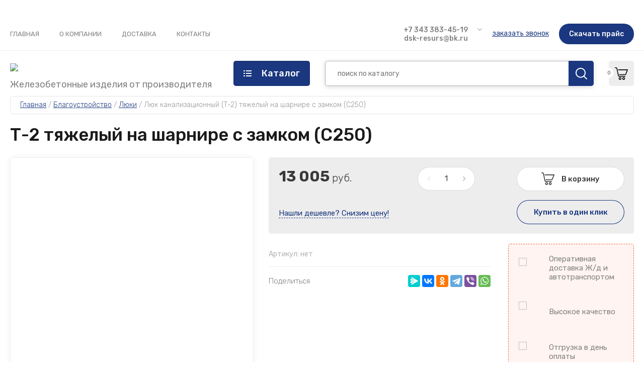

--- FILE ---
content_type: text/html; charset=utf-8
request_url: https://dsk-resurs.ru/lyuk-chugunniy/kanalizacionnyj-t-2-tyazhelyj-na-sharnire-s-zamkom-s250/
body_size: 11972
content:
<!doctype html>
<html lang="ru">
	
<head>
<meta charset="utf-8">
<meta name="robots" content="all"/>
<title>Т-2 тяжелый на шарнире с замком (С250) цена, купить в Екатеринбурге, размеры на сайте</title>
<!-- assets.top -->
<meta property="og:title" content="Т-2 тяжелый на шарнире с замком (С250)">
<meta name="twitter:title" content="Т-2 тяжелый на шарнире с замком (С250)">
<meta property="og:description" content="Люк канализационный (Т-2) тяжелый на шарнире с замком (С250) купить по низкой цене в Екатеринбурге! Удобный каталог канализационных люков с размерами и актуальной стоимостью. Отгрузка в день оплаты. Скидки на объём.">
<meta name="twitter:description" content="Люк канализационный (Т-2) тяжелый на шарнире с замком (С250) купить по низкой цене в Екатеринбурге! Удобный каталог канализационных люков с размерами и актуальной стоимостью. Отгрузка в день оплаты. Скидки на объём.">
<meta property="og:image" content="https://dsk-resurs.ru/thumb/2/w48tiI1LDA8dKXgG5M-Ltw/350r350/d/lyuki.jpg">
<meta name="twitter:image" content="https://dsk-resurs.ru/thumb/2/w48tiI1LDA8dKXgG5M-Ltw/350r350/d/lyuki.jpg">
<meta property="og:image:type" content="image/jpeg">
<meta property="og:image:width" content="350">
<meta property="og:image:height" content="350">
<meta property="og:type" content="website">
<meta property="og:url" content="https://dsk-resurs.ru/lyuk-chugunniy/kanalizacionnyj-t-2-tyazhelyj-na-sharnire-s-zamkom-s250">
<meta property="og:site_name" content="ДСК Ресурс">
<meta name="twitter:card" content="summary">
<!-- /assets.top -->

<meta name="description" content="Люк канализационный (Т-2) тяжелый на шарнире с замком (С250) купить по низкой цене в Екатеринбурге! Удобный каталог канализационных люков с размерами и актуальной стоимостью. Отгрузка в день оплаты. Скидки на объём.">
<meta name="keywords" content="Люк канализационный (Т-2) тяжелый на шарнире с замком (С250)">
<meta name="SKYPE_TOOLBAR" content="SKYPE_TOOLBAR_PARSER_COMPATIBLE">
<meta name="viewport" content="width=device-width, initial-scale=1.0, maximum-scale=1.0, user-scalable=no">
<meta name="format-detection" content="telephone=no">

<link rel="preload" href="/g/libs/remodal/css/remodal.css" as="style">
<link rel="preload" href="/t/v1247/images/theme0/theme.min.css" as="style">
<link rel="preload" href="/g/libs/jquery/1.10.2/jquery.min.js" as="script">
<link rel="stylesheet" type="text/css" href="/t/images/__csspatch/1/patch.css">
<link rel="stylesheet" href="/g/libs/remodal/css/remodal.css">

<!-- JQuery -->
<script src="/g/libs/jquery/1.10.2/jquery.min.js" charset="utf-8"></script>
<!-- JQuery -->

	<link rel="stylesheet" type="text/css" href="/g/shop2v2/default/css/theme.less.css">
	
<link rel="stylesheet" href="/t/v1247/images/theme0/theme.min.css">
<link rel="stylesheet" href="/t/v1247/images/site_addons.scss.css">




   
<meta name="yandex-verification" content="a4abd7de9b86bac1" />
<meta name="google-site-verification" content="iTW-KHXU3ETEAgi1O6qJ4x5-9yLnUH5-V41UtDbRMd0" />
<link rel="icon" href="/favicon.ico" type="image/x-icon">
</head><link rel="stylesheet" href="/t/images/css/bdr_style.scss.css">
<body class="site">
		<div class="site__wrapper">

	    

	    <div class="burger-block">
	    	<div class="burger-block__inner">
	    		<div class="burger-block__close">&nbsp;</div>
	    		<div class="burger-block__title">Каталог</div>

	    		<div class="burger-block__body">
		    				    		<div class="burger-folders">
		    			<div class="burger-folders__body"></div>
		    		</div>
		    		<div class="burger-nav">
		    			<div class="burger-nav__body"></div>
		    		</div>
	    		</div>
	    	</div>
	    </div> <!-- .burger-block -->

		<header role="banner" class="site-header">
			<div class="site-header__inner">
				<div class="site-header__top block_padding">
					<div class="site-header__top-inner block_width">
						<div class="site-burger-btn hover_effect">&nbsp;</div>
						<div class="site-nav">
														    <ul class="site-nav__list top-menu__js top-menu menu-default">
							        							
							            							
							            							                <li class="has opened"><a href="/">Главная</a>
							            							            							
							        							
							            							                							                        </li>
							                    							                							            							
							            							                <li class=""><a href="/o-kompanii/">О компании</a>
							            							            							
							        							
							            							                							                        </li>
							                    							                							            							
							            							                <li class=""><a href="/dostavka/">Доставка</a>
							            							            							
							        							
							            							                							                        </li>
							                    							                							            							
							            							                <li class=""><a href="/kontakty/">Контакты</a>
							            							            							
							        							        </li>
							    </ul>
							    													</div>
						<div class="site-contacts">
							<div class="site-contacts__phones">
																	<div class="header-phones">
										<div class="header-phones__btn header-phones__js">&nbsp;</div>
										<div class="header-phones__first">
																																				<div class="callibri_phone">
														<a href="tel:+73433834519">+7 343 383-45-19</a>
													</div>
																																																																																																																		<div class="mail">
												<a href="mailto:dsk-resurs@bk.ru">dsk-resurs@bk.ru</a>
											</div>
										</div>
										<div class="header-phones__popup">
																							<div class="header-phones__popup-body">
																											<div>
															<a href="tel:+73433834519">+7 343 383-45-19</a>
														</div>
																											<div>
															<a href="tel:+79638536776">+7-963-853-67-76</a>
														</div>
																											<div>
															<a href="tel:+79090007484">+7-909-000-74-84</a>
														</div>
																											<div>
															<a href="tel:+79638547771">+7-963-854-77-71</a>
														</div>
																									</div>
																						<div class="mail">
												<a href="mailto:dsk-resurs@bk.ru">dsk-resurs@bk.ru</a>
											</div>
																							<div class="header-phones__link">
													<a href="#" data-remodal-target="call-form">заказать звонок</a>
												</div>
																																		<div class="header-phones__popup-address">
													Россия, 620017, г. Екатеринбург ул. Фронтовых Бригад 15, офис 304
												</div>
																					</div>
									</div>
															</div>
															<div class="site-contacts__btn">
									<a href="#" data-remodal-target="call-form">заказать звонок</a>
								</div>
																					<div class="price">
							<a href="/f/price-list.xlsx">Скачать прайс</a>
							</div>
						</div>
					</div>
				</div>
				<div class="site-header__bottom block_padding">
					<div class="site-header__bottom-inner block_width">

						<div class="site-info">
															<div class="site-info__logo">
										                                	                                <a href="https://dsk-resurs.ru">
	                                    <img src="/thumb/2/-loxF2DM1bn-d5P6BvgJsw/179r84/d/1_3_copy.gif" alt="ЖБИ изделия от ДСК-ресурс" />
	                                </a>
								</div>
																						<div class="site-info__text">
																												<div class="site-info__desc">Железобетонные изделия от производителя</div>
											
								</div>
													</div>

						<div class="site-modules">
							<div class="site-modules__inner">
								<div class="site-folders">
										<div class="site-folders__btn gr-button-5 site-folders__btn_js">
										Каталог
									</div>
									<div class="site-folders__popup">
										<ul class="popup-folders menu-default"><li class=" sublevel has"><a href="/plity-perekrytiya/">Плиты перекрытия</a><ul><li class="parentItem"><a href="/plity-perekrytiya/">Плиты перекрытия</a></li><li class=""><a href="/plity-perekrytiya/pb/">Плиты ПБ</a></li><li class=""><a href="/plity-perekrytiya/pk/">Плиты ПК</a></li><li class=""><a href="/plity-perekrytiya/teplokamer/">Плиты перекрытия теплокамер</a></li><li class=""><a href="/plity-perekrytiya/kabelnyh-kanalov/">Плиты перекрытия кабельных каналов</a></li><li class=""><a href="/plity-perekrytiya/opornye-op/">Опорные плиты</a></li><li class=""><a href="/plity-dlya-prokladki-kabelej/">Плиты для прокладки кабелей</a></li><li class=""><a href="/plity-perekrytiya/lotkov-teplotrassy/">Плиты перекрытия лотков теплотрасс</a></li><li class=""><a href="/plity-ploskie/">Плиты плоские</a></li></ul></li><li class=" sublevel has"><a href="/plity-dorozhnye/">Плиты дорожные</a><ul><li class="parentItem"><a href="/plity-dorozhnye/">Плиты дорожные</a></li><li class=""><a href="/plity-dorozhnye/6000-2000/">Плиты ПДН, ПАГ 6000-2000</a></li><li class=""><a href="/plity-dorozhnye/pd-lt/">Плиты ПД-ЛТ</a></li><li class=""><a href="/plity-dorozhnye/pds/">Плиты ПДС</a></li><li class=""><a href="/plity-dorozhnye/1p/">Плиты 1П</a></li><li class=""><a href="/plity-dorozhnye/2p/">Плиты 2П</a></li></ul></li><li class=" sublevel has"><a href="/lotki-zhelezobetonnye/">Лотки</a><ul><li class="parentItem"><a href="/lotki-zhelezobetonnye/">Лотки</a></li><li class="sublevel has"><a href="/lotok-vodootvodnyy/">Лотки водоотводные</a><ul><li class="parentItem"><a href="/lotok-vodootvodnyy/">Лотки водоотводные</a></li><li class="sublevel has"><a href="/lotok-vodootvodnyy/betonniy-betomax/">Лотки бетонные Betomax</a></li><li class="sublevel has"><a href="/lotok-vodootvodnyy/plastikovyy-polymax/">Лотки пластиковые Polymax</a></li></ul></li><li class=""><a href="/lotki-teplotrass/">Лотки теплотрасс</a></li><li class=""><a href="/lotki-kabelnye/">Лотки кабельные</a></li><li class=""><a href="/opornaya-podushka-op/">Опорные подушки</a></li><li class=""><a href="/lotok-prikromochnyj/">Лоток прикромочный</a></li></ul></li><li class=" sublevel has"><a href="/kolca-kolodcy-zhbi/">Бетонные колодцы и кольца</a><ul><li class="parentItem"><a href="/kolca-kolodcy-zhbi/">Бетонные колодцы и кольца</a></li><li class="sublevel has"><a href="/kolodec-svyazi-kks/">Колодцы связи ККС</a></li><li class=""><a href="/kolca-kolodcy-zhbi/stenovye-ks/">Кольца стеновые КС, КСф</a></li><li class=""><a href="/kolca-kolodcy-zhbi/opornoe/">Опорные кольца КО</a></li><li class=""><a href="/kolca-kolodcy-zhbi/kryshka-kolodca/">Крышки колодцев</a></li><li class=""><a href="/kolca-kolodcy-zhbi/plita-dnishcha/">Плиты днища колодцев</a></li></ul></li><li class=" sublevel has"><a href="/fundamenty/">Фундаменты</a><ul><li class="parentItem"><a href="/fundamenty/">Фундаменты</a></li><li class="sublevel has"><a href="/svai-zhelezobetonnye/">Сваи</a><ul><li class="parentItem"><a href="/svai-zhelezobetonnye/">Сваи</a></li><li class=""><a href="/svai-zhelezobetonnye/300x300/">300x300</a></li><li class=""><a href="/svai-zhelezobetonnye/350x350/">350x350</a></li><li class=""><a href="/svai-zhelezobetonnye/400x400/">400x400</a></li></ul></li><li class=""><a href="/fundamentnye-bloki-fbs/">Блоки ФБС</a></li><li class=""><a href="/fundamentnye-balki-fb/">Балки ФБ</a></li><li class=""><a href="/plity-fundamentov-fl/">Плиты Фундаментов</a></li><li class=""><a href="/fundamenty-svetofora-i-dorozhnyh-znakov/">Фундаменты дорожных знаков и светофоров</a></li><li class=""><a href="/fundament-lestnic/">Фундамент лестниц</a></li></ul></li><li class=" sublevel has"><a href="/opory-lep-zhelezobetonnye/">Опоры ЛЭП</a><ul><li class="parentItem"><a href="/opory-lep-zhelezobetonnye/">Опоры ЛЭП</a></li><li class=""><a href="/opory-lep-zhelezobetonnye/stoyki-sv/">Стойки СВ</a></li><li class=""><a href="/derevyannye-opory-lep/">Столбы ЛЭП деревянные</a></li><li class=""><a href="/stojki-son/">Стойки СОН</a></li><li class=""><a href="/stojki-uso/">Стойки УСО</a></li><li class=""><a href="/opory-lep-zhelezobetonnye/pristavki-pt/">Приставки ПТ</a></li></ul></li><li class=" sublevel has"><a href="/elementy-lestnic/">Лестницы</a><ul><li class="parentItem"><a href="/elementy-lestnic/">Лестницы</a></li><li class=""><a href="/lestnichnye-balki/">Лестничные балки</a></li><li class=""><a href="/lestnichnye-marshi/">Лестничные марши</a></li><li class=""><a href="/lestnichnye-ploshchadki/">Лестничные площадки</a></li><li class=""><a href="/stupeni-ls-zhbi/">Ступени ЛС</a></li></ul></li><li class=" sublevel has"><a href="/blagoustroystvo-zbi/">Благоустройство</a><ul><li class="parentItem"><a href="/blagoustroystvo-zbi/">Благоустройство</a></li><li class="sublevel has"><a href="/kanalizacionnye-lyuki/">Люки</a><ul><li class="parentItem"><a href="/kanalizacionnye-lyuki/">Люки</a></li><li class="sublevel has"><a href="/lyuk-chugunniy/">Люки чугунные</a></li><li class=""><a href="/polimerpeschanye-lyuki/">Люки полимерпесчаные</a></li><li class=""><a href="/dozhdepriemniki-chugunnie/">Дождеприёмники чугунные</a></li><li class=""><a href="/lyuki-telefonnye/">Телефонные люки</a></li></ul></li><li class=""><a href="/bordyury/">Бордюры</a></li><li class=""><a href="/signalnye-stolbiki/">Столбики сигнальные</a></li></ul></li><li class=""><a href="/vremennaya-opora/">Временная опора</a></li></ul>
										<div class="site-folders__more site-folders__more_js gr-icon-btn">&nbsp;</div>

									</div>
								</div>

								<div class="search-mobile-btn hover_effect">&nbsp;</div>

								<nav class="search-block">
									<div class="search-block__inner">
									    <form action="/magazin/search/" method="get" class="search-block__form">
										    <input name="search_text" type="text" class="search-block__input" value="" placeholder="поиск по каталогу"/>
										    <button class="search-block__btn hover_effect">&nbsp;</button>
										    <div class="search-block__advanced-btn search-block__advanced__js">&nbsp;</div>
									    <re-captcha data-captcha="recaptcha"
     data-name="captcha"
     data-sitekey="6LddAuIZAAAAAAuuCT_s37EF11beyoreUVbJlVZM"
     data-lang="ru"
     data-rsize="invisible"
     data-type="image"
     data-theme="light"></re-captcha></form>
									    								    </div>
								</nav>

										<div id="shop2-cart-preview">
									<a href="#" class="panel-cart">
				<span class="panel-cart__amount">0</span>
			</a>
			
			<div class="cart-preview-container hide">
				<div class="cart-preview-container__title">Корзина</div>
			    <div class="cart-preview-container__items">
			        			    </div>
			    <div class="cart-preview-container__sum">
			        <div class="cart-preview-container__sum-title">Сумма:</div>
			        <div class="cart-preview-container__sum-body">0 <span><span>руб.</span></span></div>
			    </div>
			    <div class="cart-preview-container__btns">
			        <a href="/magazin/cart/" class="cart-preview-container__order gr-button-1">
			            Оформить
			        </a>
			        <a href="#" class="cart-preview-container__clear gr-button-2">
			            Очистить
			        </a>
			    </div>
			</div>
		</div>
	
	
							</div>
						</div>
					</div>
				</div>
			</div>
		</header> <!-- .site-header -->


		<div class="site-container">

			<div class="site-container__inner">
				
								
								
				
				
				
				
				<main role="main" class="site-main block_padding">
					<div class="site-main__inner block_width">
						
						
						
<div class="site-path" data-url="/"><a href="/"><span>Главная</span></a> / <a href="/blagoustroystvo-zbi/"><span>Благоустройство</span></a> / <a href="/kanalizacionnye-lyuki/"><span>Люки</span></a> / <span>Люк канализационный (Т-2) тяжелый на шарнире с замком (С250)</span></div>						
													<h1>Т-2 тяжелый на шарнире с замком (С250)</h1>
												
<div class="shop2-cookies-disabled shop2-warning hide"></div>


	
		
							
			
							
			
							
			
		
				
		
					
<div class="card-page">
	<div class="card-page__top">
		<div class="card-page__left">
			
			<div class="card-slider vertical">
								
				<div class="card-slider__main no_thumbs">
					<div class="card-slider__items">
						<div class="card-slider__item">
							<div class="card-slider__image" style="background-image: url(/thumb/2/1apRZA1XM0teun41RL3iMg/600r600/d/lyuki.jpg);">
																	<a href="/d/lyuki.jpg">
										<img src="/thumb/2/SsfyQA927kNTaQpLqfXXiA/400r400/d/lyuki.jpg" alt="Люк канализационный (Т-2) тяжелый на шарнире с замком (С250)" title="Люк канализационный (Т-2) тяжелый на шарнире с замком (С250)" />
									</a>
															</div>
						</div>
											</div>

						                    <div class="is-available active">
	                        <div class="is-available__text">В наличии</div>
	                    </div>
	                
	                						<div class="card-slider__flags">
		                    <div class="product-flags">
		                        <div class="product-flags__left">
		                            		                            		                        </div>
		                        <div class="product-flags__right">
		                            		                        </div>
		                    </div>
		                </div>
	                 <!-- .card-slider__flags -->
                </div>
				
							</div> <!-- .card-slider -->
			
		</div>
		<div class="card-page__right">
			<form
				method="post"
				action="/magazin?mode=cart&amp;action=add"
				accept-charset="utf-8"
				class="shop2-product">

				<div class="shop2-product__inner">
					<input type="hidden" name="kind_id" value="75527651"/>
					<input type="hidden" name="product_id" value="70184051"/>
					<input type="hidden" name="meta" value='null'/>
					
					<div class="shop2-product__blocks">

						<div class="shop2-product__blocks-top">
							<div class="form-additional">

								<div class="form-additional__left">
																			<div class="product-price">
												
												<div class="price-current">
		<strong>13&nbsp;005</strong>
				руб.			</div>
										</div>
										
				
	<div class="product-amount">
					<div class="amount-title">Количество:</div>
							<div class="shop2-product-amount">
				<button type="button" class="amount-minus">&#8722;</button><input type="text" name="amount" data-kind="75527651" data-max="9999" data-min="1" data-multiplicity="" maxlength="4" value="1" /><button type="button" class="amount-plus">&#43;</button>
			</div>
						</div>
																	</div>
								
								<div class="form-additional__right">
																			
			<button class="shop-product-btn type-3 buy" type="submit">
			<span>В корзину</span>
		</button>
	
<input type="hidden" value="Люк канализационный (Т-2) тяжелый на шарнире с замком (С250)" name="product_name" />
<input type="hidden" value="https:///lyuk-chugunniy/kanalizacionnyj-t-2-tyazhelyj-na-sharnire-s-zamkom-s250/" name="product_link" />																		
									
		                        					                    																			            		<div class="buy-one-click gr-button-4" data-remodal-target="one-click"
							            			data-api-url="/-/x-api/v1/public/?method=form/postform&param[form_id]=75722261&param[tpl]=global:shop2.form.minimal.tpl&param[hide_title]=0&param[placeholdered_fields]=1&param[product_link]=dsk-resurs.ru/lyuk-chugunniy/kanalizacionnyj-t-2-tyazhelyj-na-sharnire-s-zamkom-s250/&param[product_name]=Люк канализационный (Т-2) тяжелый на шарнире с замком (С250)">
							            			Купить в один клик
							            		</div>
							            							            						            					            	</div>
								
													            	<div class="form-additional__bottom">
					            		<div class="card-add-form" data-remodal-target="card-add-form">
						            		Нашли дешевле? Снизим цену!
						            	</div>
					            	</div>
				            	
							</div>
						</div>
						
						<div class="shop2-product__blocks-inner">
							<div class="shop2-product__blocks-left">
								<div class="shop2-product__blocks-heading">
										
	
	<div class="tpl-rating-block">Рейтинг:<div class="tpl-stars"><div class="tpl-rating" style="width: 0%;"></div></div>(0 голосов)</div>

										
								</div>

								
					            
	
					
	
	
					<div class="shop2-product-article"><span>Артикул:</span> нет</div>
	
	
					            <div class="shop2-product__options">
					            	

 
	
		
	
														            </div>

					            									<div class="pluso-share">
																					<div class="pluso-share__title">Поделиться</div>
																				<div class="pluso-share__body">
											<script src="https://yastatic.net/es5-shims/0.0.2/es5-shims.min.js"></script>
											<script src="https://yastatic.net/share2/share.js"></script>
											<div class="ya-share2" data-services="messenger,vkontakte,odnoklassniki,telegram,viber,whatsapp"></div>
										</div>
									</div> <!-- .pluso-share -->
								
							</div>
															<div class="shop2-product__blocks-right">
									<div class="product-delivery">
																				<a href="#" class="product-delivery__item">
																							<span class="product-delivery__icon">
																	                                		<img src="/thumb/2/OHrmtQnE6_dFUX1kzTOSxA/100c100/d/train.png" alt="Оперативная доставка Ж/д и автотранспортом" />
																									</span>
																						<span class="product-delivery__title">
												Оперативная доставка Ж/д и автотранспортом
											</span>
										</a>
																				<a href="#" class="product-delivery__item">
																							<span class="product-delivery__icon">
																	                                		<img src="/thumb/2/UUlXFFqMQLT28VxaytY9Cg/100c100/d/recommend.png" alt="Высокое качество" />
																									</span>
																						<span class="product-delivery__title">
												Высокое качество
											</span>
										</a>
																				<a href="#" class="product-delivery__item">
																							<span class="product-delivery__icon">
																	                                		<img src="/thumb/2/9v9j7Snb_m5OyP575G0gkg/100c100/d/time-is-money.png" alt="Отгрузка в день оплаты" />
																									</span>
																						<span class="product-delivery__title">
												Отгрузка в день оплаты
											</span>
										</a>
																				<a href="#" class="product-delivery__item">
																							<span class="product-delivery__icon">
																	                                		<img src="/thumb/2/RnFkV5AgON_EyC0qyQqCVg/100c100/d/discount.png" alt="Скидки от объёма" />
																									</span>
																						<span class="product-delivery__title">
												Скидки от объёма
											</span>
										</a>
																			</div>
								</div>
							 
						</div>
					</div>
		            

				</div>
			<re-captcha data-captcha="recaptcha"
     data-name="captcha"
     data-sitekey="6LddAuIZAAAAAAuuCT_s37EF11beyoreUVbJlVZM"
     data-lang="ru"
     data-rsize="invisible"
     data-type="image"
     data-theme="light"></re-captcha></form><!-- Product -->
		</div>
	</div>
	<div class="card-page__bottom">

					



		
				
				
					
<div class="collections">
	<div class="collections__inner">
			</div>
</div>	    
	    			<div class="remodal" data-remodal-id="one-click" role="dialog" data-remodal-options="hashTracking: false">
				<button data-remodal-action="close" class="gr-icon-btn remodal-close-btn"><span>Закрыть</span></button>
			</div> <!-- one-click-form -->
		
					<div class="remodal" data-remodal-id="card-add-form" role="dialog" data-remodal-options="hashTracking: false">
				<button data-remodal-action="close" class="gr-icon-btn remodal-close-btn"><span>Закрыть</span></button>
				
                        	
	    
        
    <div class="tpl-anketa" data-api-url="/-/x-api/v1/public/?method=form/postform&param[form_id]=75722861" data-api-type="form">
    		    			    	<div class="tpl-anketa__left">
		        	<div class="tpl-anketa__title">Нашли дешевле? Снизим цену!</div>
		        			        </div>
	                        <div class="tpl-anketa__right">
	        	            <form method="post" action="/" data-s3-anketa-id="75722861">
	                <input type="hidden" name="param[placeholdered_fields]" value="1" />
	                <input type="hidden" name="form_id" value="75722861">
	                	                	                <input type="hidden" name="param[hide_title]" value="" />
	                <input type="hidden" name="param[product_name]" value="" />
                	<input type="hidden" name="param[product_link]" value="https://" />
                	<input type="hidden" name="param[policy_checkbox]" value="" />
                	<input type="hidden" name="param[has_span_button]" value="" />
	                <input type="hidden" name="tpl" value="global:shop2.form.minimal.tpl">
	                		                		                    		                        <div class="tpl-field type-text field-required">
		                            		                            
		                            		                            <div class="field-value">
		                                		                                		                                    <input type="text" 
		                                    	 required  
			                                    size="30" 
			                                    maxlength="100" 
			                                    value="" 
			                                    name="d[0]" 
			                                    placeholder="Имя *" 
		                                    />
		                                		                                
		                                		                            </div>
		                        </div>
		                    		                		                    		                        <div class="tpl-field type-text field-required">
		                            		                            
		                            		                            <div class="field-value">
		                                		                                		                                    <input type="text" 
		                                    	 required  
			                                    size="30" 
			                                    maxlength="100" 
			                                    value="" 
			                                    name="d[1]" 
			                                    placeholder="Телефон *" 
		                                    />
		                                		                                
		                                		                            </div>
		                        </div>
		                    		                		                    		                        <div class="tpl-field type-text field-required">
		                            		                            
		                            		                            <div class="field-value">
		                                		                                		                                    <input type="text" 
		                                    	 required  
			                                    size="30" 
			                                    maxlength="1000" 
			                                    value="" 
			                                    name="d[2]" 
			                                    placeholder="Ссылка на товар в интернете *" 
		                                    />
		                                		                                
		                                		                            </div>
		                        </div>
		                    		                		                    		                        <div class="tpl-field type-textarea">
		                            		                            
		                            		                            <div class="field-value">
		                                		                                		                                    <textarea 
		                                    	 
			                                    cols="50" 
			                                    rows="7" 
			                                    name="d[3]" 
			                                    placeholder="Комментарий"></textarea>
		                                		                                
		                                		                            </div>
		                        </div>
		                    		                	
	        			        		
	                	
	                <div class="tpl-field tpl-field-button">
	                    <button type="submit" class="tpl-form-button">Отправить</button>
	                </div>
	
	            <re-captcha data-captcha="recaptcha"
     data-name="captcha"
     data-sitekey="6LddAuIZAAAAAAuuCT_s37EF11beyoreUVbJlVZM"
     data-lang="ru"
     data-rsize="invisible"
     data-type="image"
     data-theme="light"></re-captcha></form>
	            
	        		        	
	                </div>
    </div>
			</div> <!-- card-add-form -->
		
	</div>
</div>		
		
		<div class="gr-back-btn">
			<a href="javascript:shop2.back()" class="shop2-btn shop2-btn-back">Назад</a>
		</div>

	






					</div>
				</main> <!-- .site-main -->
				
								
								
								
								
				

			
			</div>
		</div> <!-- .site-container -->
		
					<div class="remodal" data-remodal-id="call-form" role="dialog" data-remodal-options="hashTracking: false">
				<button data-remodal-action="close" class="gr-icon-btn remodal-close-btn"><span>Закрыть</span></button>
				
                        	
	    
        
    <div class="tpl-anketa" data-api-url="/-/x-api/v1/public/?method=form/postform&param[form_id]=75722661" data-api-type="form">
    		    			    	<div class="tpl-anketa__left">
		        	<div class="tpl-anketa__title">Заказать звонок</div>
		        			        </div>
	                        <div class="tpl-anketa__right">
	        	            <form method="post" action="/" data-s3-anketa-id="75722661">
	                <input type="hidden" name="param[placeholdered_fields]" value="1" />
	                <input type="hidden" name="form_id" value="75722661">
	                	                	                <input type="hidden" name="param[hide_title]" value="" />
	                <input type="hidden" name="param[product_name]" value="" />
                	<input type="hidden" name="param[product_link]" value="https://" />
                	<input type="hidden" name="param[policy_checkbox]" value="" />
                	<input type="hidden" name="param[has_span_button]" value="" />
	                <input type="hidden" name="tpl" value="global:shop2.form.minimal.tpl">
	                		                		                    		                        <div class="tpl-field type-text">
		                            		                            
		                            		                            <div class="field-value">
		                                		                                		                                    <input type="text" 
		                                    	 
			                                    size="30" 
			                                    maxlength="100" 
			                                    value="" 
			                                    name="d[0]" 
			                                    placeholder="Ваше имя" 
		                                    />
		                                		                                
		                                		                            </div>
		                        </div>
		                    		                		                    		                        <div class="tpl-field type-text field-required">
		                            		                            
		                            		                            <div class="field-value">
		                                		                                		                                    <input type="text" 
		                                    	 required  
			                                    size="30" 
			                                    maxlength="100" 
			                                    value="" 
			                                    name="d[1]" 
			                                    placeholder="Телефон *" 
		                                    />
		                                		                                
		                                		                            </div>
		                        </div>
		                    		                		                    		                        <div class="tpl-field type-textarea">
		                            		                            
		                            		                            <div class="field-value">
		                                		                                		                                    <textarea 
		                                    	 
			                                    cols="50" 
			                                    rows="7" 
			                                    name="d[2]" 
			                                    placeholder="Комментарий"></textarea>
		                                		                                
		                                		                            </div>
		                        </div>
		                    		                	
	        			        		
	                	
	                <div class="tpl-field tpl-field-button">
	                    <button type="submit" class="tpl-form-button">Отправить</button>
	                </div>
	
	            <re-captcha data-captcha="recaptcha"
     data-name="captcha"
     data-sitekey="6LddAuIZAAAAAAuuCT_s37EF11beyoreUVbJlVZM"
     data-lang="ru"
     data-rsize="invisible"
     data-type="image"
     data-theme="light"></re-captcha></form>
	            
	        		        	
	                </div>
    </div>
			</div> <!-- .call-form -->
		

		<footer role="contentinfo" class="site-footer block_padding">
			<div class="site-footer__inner block_width">

				<div class="site-footer__top">
					
					
					
				</div>
				
				<div class="footer-nav">
										    <ul class="footer-nav__list footer-menu menu-default">
					        					
					            					
					            					                <li class="has opened"><a href="/">Главная</a>
					            					            					
					        					
					            					                					                        </li>
					                    					                					            					
					            					                <li class=""><a href="/o-kompanii/">О компании</a>
					            					            					
					        					
					            					                					                        </li>
					                    					                					            					
					            					                <li class=""><a href="/dostavka/">Доставка</a>
					            					            					
					        					
					            					                					                        </li>
					                    					                					            					
					            					                <li class=""><a href="/kontakty/">Контакты</a>
					            					            					
					        					        </li>
					    </ul>
					    									</div> <!-- .footer-nav -->

				<div class="site-footer__bottom">
					<div class="footer-site-name">
                                                                                                                        © 2014-2026 “ДСК-РЕСУРС” Железобетонные изделия по ценам производителя!
                    </div>
                                            <div class="footer-counters">
                            <!-- Yandex.Metrika counter -->
<script type="text/javascript" >
   (function(m,e,t,r,i,k,a){m[i]=m[i]||function(){(m[i].a=m[i].a||[]).push(arguments)};
   m[i].l=1*new Date();k=e.createElement(t),a=e.getElementsByTagName(t)[0],k.async=1,k.src=r,a.parentNode.insertBefore(k,a)})
   (window, document, "script", "https://mc.yandex.ru/metrika/tag.js", "ym");

   ym(22714165, "init", {
        clickmap:true,
        trackLinks:true,
        accurateTrackBounce:true,
        webvisor:true,
        ecommerce:"dataLayer"
   });
</script>
<noscript><div><img src="https://mc.yandex.ru/watch/22714165" style="position:absolute; left:-9999px;" alt="" /></div></noscript>
<!-- /Yandex.Metrika counter -->

<!-- Global site tag (gtag.js) - Google Analytics -->
<script async src="https://www.googletagmanager.com/gtag/js?id=UA-168576166-1"></script>
<script>
  window.dataLayer = window.dataLayer || [];
  function gtag(){dataLayer.push(arguments);}
  gtag('js', new Date());

  gtag('config', 'UA-168576166-1');
</script>
<!--__INFO2026-01-23 00:47:03INFO__-->

                        </div>
                    					                        <div class="footer-copyright">
                            <a href="https://ampseo.ru/" rel="nofollow">Продвижение сайтов АМПЛИТУДА </a>
                        </div>
                    				</div>
			</div>
		</footer> <!-- .site-footer -->
	</div> <!-- .site__wrapper -->
	<script type="text/javascript" src="/shared/s3/js/lang/ru.js"></script>
	<script type="text/javascript" src="/shared/s3/js/cookie.js"></script>
	<script src="/t/v1247/images/js/custom.js"></script>
	<script type="text/javascript" src="/g/shop2v2/default/js/shop2.2.js"></script>
	<script type="text/javascript">shop2.init({"productRefs": [],"apiHash": {"getPromoProducts":"76c24e128ec53e92e2901e20ef9d7eba","getSearchMatches":"1e266944a1322c96b52c0a6e349a1b73","getFolderCustomFields":"472a2270dae95b47de63070ad2a9fcea","getProductListItem":"0559a9042fdf5bbedcba449ef68bb064","cartAddItem":"f2504b62fafdcb45e61d947251193877","cartRemoveItem":"c370aa95ee612496dfdf670550019144","cartUpdate":"cf33f89b7414fd3a1fce4197077c09f8","cartRemoveCoupon":"18c9f0fd6617519e866445d0f75e2155","cartAddCoupon":"610d3eed658816587f2e936fd14793be","deliveryCalc":"15b51c6a68906ad8c8e3a6ad0be01844","printOrder":"2f6b018bd0d40b0923c876a4df7a9281","cancelOrder":"122644c2e4d9588eafa93452f3b3eb4c","cancelOrderNotify":"4b812924f22ddfbac4e4e0e1b86535bf","repeatOrder":"073146e1fd71644b0e8ce32ecde95e0f","paymentMethods":"d733337d4c5b70642ba5831ec84dbe8f","compare":"975da5f87a200e8ddc4ccf71be35190f"},"hash": null,"verId": 2627002,"mode": "product","step": "","uri": "/magazin","IMAGES_DIR": "/d/","my": {"gr_selected_theme":"9","show_sections":false,"buy_alias":"\u0412 \u043a\u043e\u0440\u0437\u0438\u043d\u0443","buy_mod":true,"buy_kind":true,"gr_auth_placeholder":true,"gr_show_collcetions_amount":true,"gr_kinds_slider":true,"gr_cart_titles":true,"gr_filter_remodal":false,"gr_has_filter_wrap":true,"gr_filter_range_slider":true,"gr_search_range_slider":true,"gr_no_hide_filter_btn":true,"gr_filter_no_remodal_btn":true,"gr_search_form_title":"\u0420\u0430\u0441\u0448\u0438\u0440\u0435\u043d\u043d\u044b\u0439 \u043f\u043e\u0438\u0441\u043a","gr_filter_btn_text":"\u0424\u0438\u043b\u044c\u0442\u0440 \u043f\u043e\u0434\u0431\u043e\u0440\u0430","gr_view_class":" view_opened view-1","gr_default_sorting_text":"\u0421\u0431\u0440\u043e\u0441\u0438\u0442\u044c","gr_filter_max_count":5,"gr_show_more_btn_class":" filter_more_btn","gr_show_color_btn":true,"gr_only_filter_result":true,"gr_show_options_text":"\u0412\u0441\u0435 \u043f\u0430\u0440\u0430\u043c\u0435\u0442\u0440\u044b","gr_compare_class":" gr-button-2","gr_to_compare_text":"\u0421\u0440\u0430\u0432\u043d\u0438\u0442\u044c","gr_add_to_compare_text":"\u0421\u0440\u0430\u0432\u043d\u0438\u0442\u044c","gr_pagelist_only_icons":true,"gr_card_slider_class":" vertical","gr_pluso_title":"\u041f\u043e\u0434\u0435\u043b\u0438\u0442\u044c\u0441\u044f","gr_hide_collections_vendor":true,"gr_coupon_placeholder":"\u041a\u0443\u043f\u043e\u043d","gr_cart_auth_remodal":true,"gr_cart_calculate_left":true,"gr_cart_reg_placeholder":true,"gr_cart_show_options_text":"\u0412\u0441\u0435 \u043f\u0430\u0440\u0430\u043c\u0435\u0442\u0440\u044b","gr_cart_preview_order":"\u041e\u0444\u043e\u0440\u043c\u0438\u0442\u044c","on_shop2_btn":true,"gr_cart_preview_version":"2.2.110_2","gr_product_page_version":"global:shop2.2.110_5-product.tpl","gr_product_template_name":"shop2.2.110_5-product-list-thumbs.tpl","collection_mod_height":"600","collection_mod_width":"600","min_count_in_select":"99999999999999","hide_in_filter":["special","new"]},"maps_yandex_key":"","maps_google_key":""});</script>
	
	   <script>
	   	$(document).ready(function(){
			$(".filter-block .shop2-filter__btns .filter-reset").on("click", function(e){
				window.location.href = "/lyuk-chugunniy/kanalizacionnyj-t-2-tyazhelyj-na-sharnire-s-zamkom-s250/";
			});
		});
	   </script>
   
    	<link rel="stylesheet" href="/g/templates/shop2/2.110.2/garden-accessories/css/global_styles.css">

		
	<!-- Custom styles -->
	<link rel="stylesheet" href="/g/libs/jqueryui/datepicker-and-slider/css/jquery-ui.css">
	<link rel="stylesheet" href="/g/libs/lightgallery/v1.2.19/lightgallery.css">
	
	<link rel="stylesheet" href="/g/libs/remodal/css/remodal-default-theme.css">
	<link rel="stylesheet" href="/g/libs/waslide/css/waslide.css">
	<!-- Custom styles -->
	
	<!-- Custom js -->
	<script src="/g/libs/jquery-responsive-tabs/1.6.3/jquery.responsiveTabs.min.js" charset="utf-8"></script>
	<script src="/g/libs/jquery-match-height/0.7.2/jquery.matchHeight.min.js" charset="utf-8"></script>
	<script src="/g/libs/jqueryui/datepicker-and-slider/js/jquery-ui.min.js" charset="utf-8"></script>
	<script src="/g/libs/jqueryui/touch_punch/jquery.ui.touch_punch.min.js" charset="utf-8"></script>
	
	<script src="/g/libs/flexmenu/1.4.2/flexmenu.min.js" charset="utf-8"></script>
	<script src="/g/libs/lightgallery/v1.2.19/lightgallery.js" charset="utf-8"></script>
	<script src="/g/libs/jquery-slick/1.9.0/slick.min.js" charset="utf-8"></script>
	<script src="/g/libs/remodal/js/remodal.js" charset="utf-8"></script>
	
	<script src="/g/libs/waslide/js/animit.js"></script>
	<script src="/g/libs/waslide/js/waslide.js"></script>
	<!-- Custom js -->
	
	<!-- Site js -->
	<script src="/g/s3/misc/form/shop-form/shop-form-minimal.js" charset="utf-8"></script>
	<script src="/g/templates/shop2/2.110.2/garden-accessories/js/plugins.js" charset="utf-8"></script>
	
			<script src="/g/templates/shop2/2.110.2/garden-accessories/js/shop_main.js" charset="utf-8"></script>
		<link rel="stylesheet" href="/t/v1247/images/site_addons.scss.css">
	
	<script src="/t/v1247/images/js/intersection_observer.js"></script>
	
		<script>
			document.addEventListener("DOMContentLoaded", function() {
			    const imageObserver = new IntersectionObserver((entries, imgObserver) => {
			        entries.forEach((entry) => {
			            if (entry.isIntersecting) {
			                const lazyImage = entry.target
			                lazyImage.src = lazyImage.dataset.src
			                lazyImage.classList.remove("lzy_img");
			                imgObserver.unobserve(lazyImage);
			            }
			        })
			    });
			    const arr = document.querySelectorAll('img.lzy_img')
			    arr.forEach((v) => {
			        imageObserver.observe(v);
			    });
			    
			    const prodBgObserver = new IntersectionObserver((entries, imgObserver) => {
			        entries.forEach((entry) => {
			            if (entry.isIntersecting) {
			                const lazyBg = entry.target
			                lazyBg.style.backgroundImage = lazyBg.dataset.bg
			                lazyBg.classList.remove('lzy_prod_bg');
			                imgObserver.unobserve(lazyBg);
			            }
			        })
			    });
			    const prodBgArr = document.querySelectorAll('.lzy_prod_bg');
			    prodBgArr.forEach((v) => {
			        prodBgObserver.observe(v);
			    });
			    
			     const bgObserver = new IntersectionObserver((entries, imgObserver) => {
			        entries.forEach((entry) => {
			            if (entry.isIntersecting) {
			                const lazyBg = entry.target
			                lazyBg.style.backgroundImage = lazyBg.dataset.bg
			                lazyBg.style.backgroundPosition = '50% 50%';
			                lazyBg.style.backgroundRepeat = 'no-repeat';
			                lazyBg.style.backgroundSize = 'cover';
			                lazyBg.classList.remove('lzy_bg');
			                imgObserver.unobserve(lazyBg);
			            }
			        })
			    });
			    const bgArr = document.querySelectorAll('.lzy_bg');
			    bgArr.forEach((v) => {
			        bgObserver.observe(v);
			    });
			});
		</script>
	
	

<!-- assets.bottom -->
<!-- </noscript></script></style> -->
<script src="/my/s3/js/site.min.js?1768978399" ></script>
<script >/*<![CDATA[*/
var megacounter_key="567be8f687e57324ec0c65451bb61268";
(function(d){
    var s = d.createElement("script");
    s.src = "//counter.megagroup.ru/loader.js?"+new Date().getTime();
    s.async = true;
    d.getElementsByTagName("head")[0].appendChild(s);
})(document);
/*]]>*/</script>
<script >/*<![CDATA[*/
$ite.start({"sid":2605414,"vid":2627002,"aid":3137225,"stid":21,"cp":21,"active":true,"domain":"dsk-resurs.ru","lang":"ru","trusted":false,"debug":false,"captcha":3,"onetap":[{"provider":"vkontakte","provider_id":"51965125","code_verifier":"3TNUkYzjZjTFYZMMTzhWYlEWBzO2cVDNxZTyNNYmm0E"}]});
/*]]>*/</script>
<!-- /assets.bottom -->
</body>
<!-- ID -->
</html>

--- FILE ---
content_type: text/css
request_url: https://dsk-resurs.ru/t/v1247/images/theme0/theme.min.css
body_size: 77423
content:
@charset "utf-8";@import url(https://fonts.googleapis.com/css2?family=Rubik:ital,wght@0,300;0,400;0,500;0,700;0,900;1,300;1,400;1,500;1,700;1,900&display=swap);html{font-family:sans-serif;-ms-text-size-adjust:100%;-webkit-text-size-adjust:100%;overflow-y:scroll}body{margin:0}article,aside,details,figcaption,figure,footer,header,hgroup,main,menu,nav,section,summary{display:block}audio,canvas,progress,video{display:inline-block;vertical-align:baseline}audio:not([controls]){display:none;height:0}[hidden],template{display:none}a{background-color:transparent}a:active,a:hover{outline:0}abbr[title]{border-bottom:1px dotted}b,strong{font-weight:700}dfn{font-style:italic}h1{font-size:2em;margin:.67em 0}mark{background:#ff0;color:#000}small{font-size:80%}sub,sup{font-size:75%;line-height:0;position:relative;vertical-align:baseline}sup{top:-.5em}sub{bottom:-.25em}img{border:0}svg:not(:root){overflow:hidden}figure{margin:1em 40px}hr{box-sizing:content-box;height:0}pre{overflow:auto}code,kbd,pre,samp{font-family:monospace,monospace;font-size:1em}button,input,optgroup,select,textarea{font:inherit;margin:0}button{overflow:visible}button,select{text-transform:none}button,html input[type=button],input[type=reset],input[type=submit]{-webkit-appearance:button;cursor:pointer}button[disabled],html input[disabled]{cursor:default}button::-moz-focus-inner,input::-moz-focus-inner{border:0;padding:0}input{line-height:normal}input[type=checkbox],input[type=radio]{box-sizing:border-box;padding:0}input[type=number]::-webkit-inner-spin-button,input[type=number]::-webkit-outer-spin-button{height:auto}input[type=search]{-webkit-appearance:textfield;box-sizing:content-box}input[type=search]::-webkit-search-cancel-button,input[type=search]::-webkit-search-decoration{-webkit-appearance:none}fieldset{border:1px solid silver;margin:0 2px;padding:.35em .625em .75em}legend{border:0;padding:0}textarea{overflow:auto}optgroup{font-weight:700}table{border-collapse:collapse}@media print{*{background:0 0!important;color:#000!important;box-shadow:none!important;text-shadow:none!important}a,a:visited{text-decoration:underline}a[href]:after{content:" (" attr(href) ")"}abbr[title]:after{content:" (" attr(title) ")"}blockquote,pre{border:1px solid #999;page-break-inside:avoid}thead{display:table-header-group}img,tr{page-break-inside:avoid}img{max-width:100%!important}@page{margin:.5cm}h2,h3,p{orphans:3;widows:3}h2,h3{page-break-after:avoid}}@media screen and (min-width:640px){.remodal{max-width:400px}}.remodal-wrapper{padding:0}.hide{display:none}.show{display:block}.invisible{visibility:hidden}.visible{visibility:visible}.reset-indents{padding:0;margin:0}.reset-font{line-height:0;font-size:0}.clear-list{list-style:none;padding:0;margin:0}.clearfix:after,.clearfix:before{display:table;content:"";line-height:0;font-size:0}.clearfix:after{clear:both}.clear{visibility:hidden;clear:both;height:0;font-size:1px;line-height:0}.clear-self::after{display:block;visibility:hidden;clear:both;height:0;content:''}.overflowHidden{overflow:hidden}ins{text-decoration:none}.YMaps,.thumb,.ymaps-map{color:#000}.table{display:table}.table .tr{display:table-row}.table .tr .td{display:table-cell}.table0,.table1,.table2{border-collapse:collapse}.table0 td,.table1 td,.table2 td{padding:.5em}.table1,.table2{border:1px solid #afafaf}.table1 td,.table1 th,.table2 td,.table2 th{border:1px solid #afafaf}.table2 th{padding:.5em;color:#fff;background:red}.menu-default,.menu-default li,.menu-default ul{padding:0;margin:0;list-style:none}.table-wrapper,img,object,object embed,textarea{max-width:100%}.table-wrapper{overflow:auto}img{height:auto}table img{max-width:none}*{box-sizing:border-box;-webkit-tap-highlight-color:transparent}a{text-decoration:underline;color:#009ddc}a:hover{text-decoration:none}a img{border-color:#8a8a8a}.shop-product-btn{position:relative;height:auto;min-height:auto;vertical-align:top;display:inline-block;color:#393939;border:none;background:#fff;-moz-box-shadow:0 0 0 1px rgba(0,0,0,.07);-webkit-box-shadow:0 0 0 1px rgba(0,0,0,.07);box-shadow:0 0 0 1px rgba(0,0,0,.07);outline:0;transition:all .2s;text-align:center;background-clip:border-box;cursor:pointer;text-decoration:none;-moz-appearance:none;-webkit-appearance:none}.shop-product-btn.type-1,.shop-product-btn.type-2{padding:14px 30px;font:500 15px Rubik,Arial,Helvetica,sans-serif;-webkit-border-radius:30px;-moz-border-radius:30px;-ms-border-radius:30px;-o-border-radius:30px;border-radius:30px}.shop-product-btn.type-3{padding:14px 30px;font:500 15px Rubik,Arial,Helvetica,sans-serif;-webkit-border-radius:30px;-moz-border-radius:30px;-ms-border-radius:30px;-o-border-radius:30px;border-radius:30px}.shop-product-btn:hover{color:#393939;border:none;box-shadow:none;background:#ffe233}.shop-product-btn:active{color:#393939;border:none;box-shadow:none;background:#f2d000}.shop-product-btn span{display:inline-block;vertical-align:top;padding:0 0 0 40px;position:relative}.shop-product-btn span:before{position:absolute;content:'';top:50%;left:0;width:26px;height:25px;margin-top:-13px}.shop-product-btn.buy span:before{background:url(data:image/svg+xml,%3Csvg%20version%3D%221.1%22%20baseProfile%3D%22full%22%20xmlns%3D%22http%3A%2F%2Fwww.w3.org%2F2000%2Fsvg%22%20xmlns%3Axlink%3D%22http%3A%2F%2Fwww.w3.org%2F1999%2Fxlink%22%20xmlns%3Aev%3D%22http%3A%2F%2Fwww.w3.org%2F2001%2Fxml-events%22%20xml%3Aspace%3D%22preserve%22%20x%3D%220px%22%20y%3D%220px%22%20width%3D%2226px%22%20height%3D%2225px%22%20%20viewBox%3D%220%200%2026%2025%22%20preserveAspectRatio%3D%22none%22%20shape-rendering%3D%22geometricPrecision%22%3E%22%3Cpath%20fill%3D%22%23393939%22%20d%3D%22M25.928%2C5.137%20L22.539%2C13.817%20C22.159%2C14.736%2021.290%2C15.320%2020.318%2C15.320%20L9.189%2C15.320%20C8.747%2C15.320%208.389%2C14.959%208.389%2C14.514%20C8.389%2C14.069%208.747%2C13.708%209.189%2C13.708%20L20.318%2C13.708%20C20.642%2C13.708%2020.931%2C13.514%2021.056%2C13.212%20L24.009%2C5.648%20L7.189%2C5.648%20C6.748%2C5.648%206.389%2C5.287%206.389%2C4.842%20C6.389%2C4.397%206.748%2C4.036%207.189%2C4.036%20L25.183%2C4.036%20C25.448%2C4.036%2025.695%2C4.168%2025.844%2C4.388%20C25.993%2C4.608%2026.024%2C4.889%2025.928%2C5.137%20ZM8.682%2C16.933%20L20.385%2C16.933%20C20.826%2C16.933%2021.184%2C17.293%2021.184%2C17.739%20C21.184%2C18.184%2020.826%2C18.544%2020.385%2C18.544%20L8.682%2C18.544%20C7.558%2C18.544%206.572%2C17.741%206.336%2C16.633%20L3.280%2C2.255%20C3.201%2C1.886%202.872%2C1.618%202.497%2C1.618%20L1.191%2C1.618%20C1.120%2C1.618%201.057%2C1.595%200.991%2C1.577%20C0.926%2C1.595%200.862%2C1.618%200.791%2C1.618%20C0.349%2C1.618%20-0.008%2C1.257%20-0.008%2C0.811%20C-0.008%2C0.367%200.349%2C0.006%200.791%2C0.006%20C0.862%2C0.006%200.926%2C0.029%200.991%2C0.047%20C1.057%2C0.029%201.120%2C0.006%201.191%2C0.006%20L2.497%2C0.006%20C3.621%2C0.006%204.608%2C0.809%204.843%2C1.917%20L7.900%2C16.295%20C7.979%2C16.664%208.307%2C16.933%208.682%2C16.933%20ZM10.388%2C19.351%20C11.931%2C19.351%2013.187%2C20.616%2013.187%2C22.172%20C13.187%2C23.727%2011.931%2C24.993%2010.388%2C24.993%20C8.844%2C24.993%207.589%2C23.727%207.589%2C22.172%20C7.589%2C20.616%208.844%2C19.351%2010.388%2C19.351%20ZM10.388%2C23.381%20C11.050%2C23.381%2011.588%2C22.838%2011.588%2C22.172%20C11.588%2C21.505%2011.050%2C20.963%2010.388%2C20.963%20C9.726%2C20.963%209.189%2C21.505%209.189%2C22.172%20C9.189%2C22.838%209.726%2C23.381%2010.388%2C23.381%20ZM17.585%2C19.351%20C19.129%2C19.351%2020.385%2C20.616%2020.385%2C22.172%20C20.385%2C23.727%2019.129%2C24.993%2017.585%2C24.993%20C16.042%2C24.993%2014.787%2C23.727%2014.787%2C22.172%20C14.787%2C20.616%2016.042%2C19.351%2017.585%2C19.351%20ZM17.585%2C23.381%20C18.247%2C23.381%2018.785%2C22.838%2018.785%2C22.172%20C18.785%2C21.505%2018.247%2C20.963%2017.585%2C20.963%20C16.924%2C20.963%2016.386%2C21.505%2016.386%2C22.172%20C16.386%2C22.838%2016.924%2C23.381%2017.585%2C23.381%20Z%22%2F%3E%3C%2Fsvg%3E) 50% no-repeat}.shop-product-btn.onrequest span:before{width:24px;height:24px;margin-top:-12px;background:url(data:image/svg+xml,%3Csvg%20version%3D%221.1%22%20baseProfile%3D%22full%22%20xmlns%3D%22http%3A%2F%2Fwww.w3.org%2F2000%2Fsvg%22%20xmlns%3Axlink%3D%22http%3A%2F%2Fwww.w3.org%2F1999%2Fxlink%22%20xmlns%3Aev%3D%22http%3A%2F%2Fwww.w3.org%2F2001%2Fxml-events%22%20xml%3Aspace%3D%22preserve%22%20x%3D%220px%22%20y%3D%220px%22%20width%3D%2224px%22%20height%3D%2224px%22%20%20viewBox%3D%220%200%2024%2024%22%20preserveAspectRatio%3D%22none%22%20shape-rendering%3D%22geometricPrecision%22%3E%22%3Cpath%20fill%3D%22%23393939%22%20d%3D%22M12.377%2C23.938%20C6.027%2C23.938%200.862%2C18.773%200.862%2C12.425%20C0.862%2C6.077%206.027%2C0.912%2012.377%2C0.912%20C18.724%2C0.912%2023.888%2C6.077%2023.888%2C12.425%20C23.888%2C18.773%2018.724%2C23.938%2012.377%2C23.938%20ZM12.377%2C2.886%20C7.116%2C2.886%202.835%2C7.165%202.835%2C12.425%20C2.835%2C17.685%207.116%2C21.964%2012.377%2C21.964%20C17.637%2C21.964%2021.914%2C17.685%2021.914%2C12.425%20C21.914%2C7.165%2017.637%2C2.886%2012.377%2C2.886%20ZM13.002%2C13.172%20C12.984%2C13.193%2012.977%2C13.220%2012.957%2C13.240%20L10.093%2C16.103%20C9.900%2C16.296%209.647%2C16.393%209.395%2C16.393%20C9.142%2C16.393%208.890%2C16.296%208.697%2C16.103%20C8.311%2C15.718%208.311%2C15.093%208.697%2C14.708%20L11.390%2C12.016%20L11.390%2C5.304%20C11.390%2C4.759%2011.831%2C4.317%2012.377%2C4.317%20C12.922%2C4.317%2013.363%2C4.759%2013.363%2C5.304%20L13.363%2C12.425%20C13.363%2C12.729%2013.218%2C12.991%2013.002%2C13.172%20Z%22%2F%3E%3C%2Fsvg%3E) 50% no-repeat}.shop-product-btn.notavailable{color:#393939;border:none;box-shadow:none;background:rgba(0,0,0,.05);pointer-events:none}.shop-product-btn.notavailable span:before{background:url(data:image/svg+xml,%3Csvg%20version%3D%221.1%22%20baseProfile%3D%22full%22%20xmlns%3D%22http%3A%2F%2Fwww.w3.org%2F2000%2Fsvg%22%20xmlns%3Axlink%3D%22http%3A%2F%2Fwww.w3.org%2F1999%2Fxlink%22%20xmlns%3Aev%3D%22http%3A%2F%2Fwww.w3.org%2F2001%2Fxml-events%22%20xml%3Aspace%3D%22preserve%22%20x%3D%220px%22%20y%3D%220px%22%20width%3D%2226px%22%20height%3D%2225px%22%20%20viewBox%3D%220%200%2026%2025%22%20preserveAspectRatio%3D%22none%22%20shape-rendering%3D%22geometricPrecision%22%3E%22%3Cpath%20fill%3D%22%23393939%22%20d%3D%22M25.928%2C5.137%20L22.539%2C13.817%20C22.159%2C14.736%2021.290%2C15.320%2020.318%2C15.320%20L9.189%2C15.320%20C8.747%2C15.320%208.389%2C14.959%208.389%2C14.514%20C8.389%2C14.069%208.747%2C13.708%209.189%2C13.708%20L20.318%2C13.708%20C20.642%2C13.708%2020.931%2C13.514%2021.056%2C13.212%20L24.009%2C5.648%20L7.189%2C5.648%20C6.748%2C5.648%206.389%2C5.287%206.389%2C4.842%20C6.389%2C4.397%206.748%2C4.036%207.189%2C4.036%20L25.183%2C4.036%20C25.448%2C4.036%2025.695%2C4.168%2025.844%2C4.388%20C25.993%2C4.608%2026.024%2C4.889%2025.928%2C5.137%20ZM8.682%2C16.933%20L20.385%2C16.933%20C20.826%2C16.933%2021.184%2C17.293%2021.184%2C17.739%20C21.184%2C18.184%2020.826%2C18.544%2020.385%2C18.544%20L8.682%2C18.544%20C7.558%2C18.544%206.572%2C17.741%206.336%2C16.633%20L3.280%2C2.255%20C3.201%2C1.886%202.872%2C1.618%202.497%2C1.618%20L1.191%2C1.618%20C1.120%2C1.618%201.057%2C1.595%200.991%2C1.577%20C0.926%2C1.595%200.862%2C1.618%200.791%2C1.618%20C0.349%2C1.618%20-0.008%2C1.257%20-0.008%2C0.811%20C-0.008%2C0.367%200.349%2C0.006%200.791%2C0.006%20C0.862%2C0.006%200.926%2C0.029%200.991%2C0.047%20C1.057%2C0.029%201.120%2C0.006%201.191%2C0.006%20L2.497%2C0.006%20C3.621%2C0.006%204.608%2C0.809%204.843%2C1.917%20L7.900%2C16.295%20C7.979%2C16.664%208.307%2C16.933%208.682%2C16.933%20ZM10.388%2C19.351%20C11.931%2C19.351%2013.187%2C20.616%2013.187%2C22.172%20C13.187%2C23.727%2011.931%2C24.993%2010.388%2C24.993%20C8.844%2C24.993%207.589%2C23.727%207.589%2C22.172%20C7.589%2C20.616%208.844%2C19.351%2010.388%2C19.351%20ZM10.388%2C23.381%20C11.050%2C23.381%2011.588%2C22.838%2011.588%2C22.172%20C11.588%2C21.505%2011.050%2C20.963%2010.388%2C20.963%20C9.726%2C20.963%209.189%2C21.505%209.189%2C22.172%20C9.189%2C22.838%209.726%2C23.381%2010.388%2C23.381%20ZM17.585%2C19.351%20C19.129%2C19.351%2020.385%2C20.616%2020.385%2C22.172%20C20.385%2C23.727%2019.129%2C24.993%2017.585%2C24.993%20C16.042%2C24.993%2014.787%2C23.727%2014.787%2C22.172%20C14.787%2C20.616%2016.042%2C19.351%2017.585%2C19.351%20ZM17.585%2C23.381%20C18.247%2C23.381%2018.785%2C22.838%2018.785%2C22.172%20C18.785%2C21.505%2018.247%2C20.963%2017.585%2C20.963%20C16.924%2C20.963%2016.386%2C21.505%2016.386%2C22.172%20C16.386%2C22.838%2016.924%2C23.381%2017.585%2C23.381%20Z%22%2F%3E%3C%2Fsvg%3E) 50% no-repeat}body .product-compare{position:relative;border:none;padding:0}body .product-compare.product-compare-added{font-size:0;width:160px;display:-webkit-inline-box;display:-webkit-inline-flex;display:-moz-inline-flex;display:-ms-inline-flexbox;display:inline-flex}body .product-compare.product-compare-added .compare_checkbox{position:absolute;width:24px;height:40px;right:15px;top:50%;z-index:2;margin-top:-20px}body .product-compare.product-compare-added .compare_checkbox:before{position:absolute;cursor:pointer;content:'';top:0;left:0;right:0;bottom:0;transition:all .2s;background:url(data:image/svg+xml,%3Csvg%20version%3D%221.1%22%20baseProfile%3D%22full%22%20xmlns%3D%22http%3A%2F%2Fwww.w3.org%2F2000%2Fsvg%22%20xmlns%3Axlink%3D%22http%3A%2F%2Fwww.w3.org%2F1999%2Fxlink%22%20xmlns%3Aev%3D%22http%3A%2F%2Fwww.w3.org%2F2001%2Fxml-events%22%20xml%3Aspace%3D%22preserve%22%20x%3D%220px%22%20y%3D%220px%22%20width%3D%2215px%22%20height%3D%2211px%22%20%20viewBox%3D%220%200%2015%2011%22%20preserveAspectRatio%3D%22none%22%20shape-rendering%3D%22geometricPrecision%22%3E%3Cpath%20fill%3D%22%23fff%22%20d%3D%22M14.596%2C2.318%20L6.818%2C10.096%20L6.086%2C9.364%20L5.768%2C9.682%20L0.818%2C4.732%20L2.232%2C3.318%20L6.500%2C7.586%20L13.182%2C0.904%20L14.596%2C2.318%20Z%22%2F%3E%3C%2Fsvg%3E) 50% no-repeat}body .product-compare.product-compare-added .compare_checkbox input{position:absolute;width:0;height:0;padding:0;overflow:hidden;visibility:hidden;padding:0;border:none;background:0 0;-webkit-appearance:none;-moz-appearance:none}body .product-compare.product-compare-added .link-reset{-webkit-box-ordinal-group:0;-moz-box-ordinal-group:0;-webkit-order:-1;-moz-order:-1;-ms-flex-order:-1;order:-1;padding:13px 48px 13px 20px;border-radius:30px;font-size:15px;width:100%}body .product-compare .compare_plus{position:relative;padding:13px 20px 13px 60px;border-radius:30px;font-size:15px;width:160px}body .product-compare .compare_plus:before{position:absolute;left:29px;top:50%;content:'';width:16px;height:18px;cursor:pointer;margin-top:-9px;background:url(data:image/svg+xml,%3Csvg%20version%3D%221.1%22%20baseProfile%3D%22full%22%20xmlns%3D%22http%3A%2F%2Fwww.w3.org%2F2000%2Fsvg%22%20xmlns%3Axlink%3D%22http%3A%2F%2Fwww.w3.org%2F1999%2Fxlink%22%20xmlns%3Aev%3D%22http%3A%2F%2Fwww.w3.org%2F2001%2Fxml-events%22%20xml%3Aspace%3D%22preserve%22%20x%3D%220px%22%20y%3D%220px%22%20width%3D%2216px%22%20height%3D%2218px%22%20%20viewBox%3D%220%200%2016%2018%22%20preserveAspectRatio%3D%22none%22%20shape-rendering%3D%22geometricPrecision%22%3E%3Cpath%20fill%3D%22%23fff%22%20d%3D%22M14.000%2C18.000%20L14.000%2C11.000%20L16.000%2C11.000%20L16.000%2C18.000%20L14.000%2C18.000%20ZM7.000%2C-0.000%20L9.000%2C-0.000%20L9.000%2C18.000%20L7.000%2C18.000%20L7.000%2C-0.000%20ZM-0.000%2C7.000%20L2.000%2C7.000%20L2.000%2C18.000%20L-0.000%2C18.000%20L-0.000%2C7.000%20Z%22%2F%3E%3C%2Fsvg%3E) 0 0 no-repeat;pointer-events:none}body .product-compare .compare_plus input{position:absolute;width:0;height:0;padding:0;overflow:hidden;visibility:hidden;padding:0;border:none;background:0 0;-webkit-appearance:none;-moz-appearance:none}.gr-button-1{position:relative;height:auto;min-height:auto;vertical-align:top;display:inline-block;color:#fff;font:500 18px Rubik,Arial,Helvetica,sans-serif;border:none;background:#f56936;-webkit-border-radius:30px;-moz-border-radius:30px;-ms-border-radius:30px;-o-border-radius:30px;border-radius:30px;-moz-box-shadow:none;-webkit-box-shadow:none;box-shadow:none;overflow:hidden;outline:0;transition:all .2s;text-align:center;padding:14px 30px;background-clip:border-box;cursor:pointer;text-decoration:none;-moz-appearance:none;-webkit-appearance:none}.gr-button-1:hover:after{left:120%;-webkit-transition:all 550ms cubic-bezier(.19,1,.22,1);transition:all 550ms cubic-bezier(.19,1,.22,1)}.gr-button-1:active{color:#fff;border:none;box-shadow:none;background:#c4542b}.gr-button-1:after{background:#fff;content:"";height:155px;left:-75px;opacity:.2;position:absolute;top:-50px;width:50px;-webkit-transition:all 550ms cubic-bezier(.19,1,.22,1);transition:all 550ms cubic-bezier(.19,1,.22,1);-webkit-transform:rotate(35deg);-ms-transform:rotate(35deg);transform:rotate(35deg);z-index:1}.cart-registration__btns .cart-registration__btn:last-child .shop2-btn,.cart-registration__left .form-registration .shop2-btn,.comments-block .comments-reg .tpl-left button,.filter-block .shop2-filter__btns .shop2-filter-go,.gr-button-2,.remodal .tpl-form-button,.shop-coupon .coupon-btn,.shop2-order-options .shop2-btn,.shop2-order-options.shop2-delivery .shop2-btn{position:relative;height:auto;min-height:auto;vertical-align:top;display:inline-block;color:#fff;font:500 18px Rubik,Arial,Helvetica,sans-serif;border:none;background:#64a300;-webkit-border-radius:30px;-moz-border-radius:30px;-ms-border-radius:30px;-o-border-radius:30px;border-radius:30px;-moz-box-shadow:none;-webkit-box-shadow:none;box-shadow:none;overflow:hidden;outline:0;transition:all .2s;text-align:center;padding:14px 30px;background-clip:border-box;cursor:pointer;text-decoration:none;-moz-appearance:none;-webkit-appearance:none}.cart-registration__btns .cart-registration__btn:last-child .shop2-btn:hover,.cart-registration__left .form-registration .shop2-btn:hover,.comments-block .comments-reg .tpl-left button:hover,.filter-block .shop2-filter__btns .shop2-filter-go:hover,.gr-button-2:hover,.remodal .tpl-form-button:hover,.shop-coupon .coupon-btn:hover,.shop2-order-options .shop2-btn:hover,.shop2-order-options.shop2-delivery .shop2-btn:hover{color:#fff;border:none;box-shadow:none;background:#64a300}.cart-registration__btns .cart-registration__btn:last-child .shop2-btn:hover:after,.cart-registration__left .form-registration .shop2-btn:hover:after,.comments-block .comments-reg .tpl-left button:hover:after,.filter-block .shop2-filter__btns .shop2-filter-go:hover:after,.gr-button-2:hover:after,.remodal .tpl-form-button:hover:after,.shop-coupon .coupon-btn:hover:after,.shop2-order-options .shop2-btn:hover:after,.shop2-order-options.shop2-delivery .shop2-btn:hover:after{left:120%;-webkit-transition:all 550ms cubic-bezier(.19,1,.22,1);transition:all 550ms cubic-bezier(.19,1,.22,1)}.cart-registration__btns .cart-registration__btn:last-child .shop2-btn:active,.cart-registration__left .form-registration .shop2-btn:active,.comments-block .comments-reg .tpl-left button:active,.filter-block .shop2-filter__btns .shop2-filter-go:active,.gr-button-2:active,.remodal .tpl-form-button:active,.shop-coupon .coupon-btn:active,.shop2-order-options .shop2-btn:active,.shop2-order-options.shop2-delivery .shop2-btn:active{color:#fff;border:none;box-shadow:none;background:#508200}.cart-registration__btns .cart-registration__btn:last-child .shop2-btn:after,.cart-registration__left .form-registration .shop2-btn:after,.comments-block .comments-reg .tpl-left button:after,.filter-block .shop2-filter__btns .shop2-filter-go:after,.gr-button-2:after,.remodal .tpl-form-button:after,.shop-coupon .coupon-btn:after,.shop2-order-options .shop2-btn:after,.shop2-order-options.shop2-delivery .shop2-btn:after{background:#fff;content:"";height:155px;left:-75px;opacity:.2;position:absolute;top:-50px;width:50px;-webkit-transition:all 550ms cubic-bezier(.19,1,.22,1);transition:all 550ms cubic-bezier(.19,1,.22,1);-webkit-transform:rotate(35deg);-ms-transform:rotate(35deg);transform:rotate(35deg);z-index:1}.cart-total__btns .shop2-btn,.comments-block .comments-form .tpl-field-button .gr-button-1,.comments-block .comments-reg .tpl-right .gr-button-1,.filter-popup-btn,.filter-reset,.gr-button-3,.site-header .site-modules #shop2-cart-preview .cart-preview-container__btns .cart-preview-container__order{position:relative;background-clip:border-box;height:auto;min-height:auto;vertical-align:top;display:inline-block;color:#393939;font:500 18px Rubik,Arial,Helvetica,sans-serif;border:none;background:#ffdb00;-webkit-border-radius:30px;-moz-border-radius:30px;-ms-border-radius:30px;-o-border-radius:30px;border-radius:30px;-moz-box-shadow:none;-webkit-box-shadow:none;box-shadow:none;overflow:hidden;outline:0;transition:all .2s;text-align:center;padding:14px 30px;background-clip:border-box;cursor:pointer;text-decoration:none;-moz-appearance:none;-webkit-appearance:none}.cart-total__btns .shop2-btn:hover,.comments-block .comments-form .tpl-field-button .gr-button-1:hover,.comments-block .comments-reg .tpl-right .gr-button-1:hover,.filter-popup-btn:hover,.filter-reset:hover,.gr-button-3:hover,.site-header .site-modules #shop2-cart-preview .cart-preview-container__btns .cart-preview-container__order:hover{color:#393939;border:none;background:#ffdb00;-moz-box-shadow:none;-webkit-box-shadow:none;box-shadow:none}.cart-total__btns .shop2-btn:hover:after,.comments-block .comments-form .tpl-field-button .gr-button-1:hover:after,.comments-block .comments-reg .tpl-right .gr-button-1:hover:after,.filter-popup-btn:hover:after,.filter-reset:hover:after,.gr-button-3:hover:after,.site-header .site-modules #shop2-cart-preview .cart-preview-container__btns .cart-preview-container__order:hover:after{left:120%;-webkit-transition:all 550ms cubic-bezier(.19,1,.22,1);transition:all 550ms cubic-bezier(.19,1,.22,1)}.cart-total__btns .shop2-btn:active,.comments-block .comments-form .tpl-field-button .gr-button-1:active,.comments-block .comments-reg .tpl-right .gr-button-1:active,.filter-popup-btn:active,.filter-reset:active,.gr-button-3:active,.site-header .site-modules #shop2-cart-preview .cart-preview-container__btns .cart-preview-container__order:active{color:#393939;border:none;box-shadow:none;background:#f2d000}.cart-total__btns .shop2-btn:after,.comments-block .comments-form .tpl-field-button .gr-button-1:after,.comments-block .comments-reg .tpl-right .gr-button-1:after,.filter-popup-btn:after,.filter-reset:after,.gr-button-3:after,.site-header .site-modules #shop2-cart-preview .cart-preview-container__btns .cart-preview-container__order:after{background:#fff;content:"";height:155px;left:-75px;opacity:.2;position:absolute;top:-50px;width:50px;-webkit-transition:all 550ms cubic-bezier(.19,1,.22,1);transition:all 550ms cubic-bezier(.19,1,.22,1);-webkit-transform:rotate(35deg);-ms-transform:rotate(35deg);transform:rotate(35deg);z-index:1}.cart-registration__btns .cart-registration__btn:first-child .shop2-btn,.gr-button-4{position:relative;height:auto;min-height:auto;vertical-align:top;display:inline-block;color:#64a300;font:500 18px Rubik,Arial,Helvetica,sans-serif;border:none;background:0 0;-webkit-border-radius:30px;-moz-border-radius:30px;-ms-border-radius:30px;-o-border-radius:30px;border-radius:30px;-moz-box-shadow:inset 0 0 0 1px #64a300;-webkit-box-shadow:inset 0 0 0 1px #64a300;box-shadow:inset 0 0 0 1px #64a300;overflow:hidden;outline:0;transition:all .2s;text-align:center;padding:14px 30px;background-clip:border-box;cursor:pointer;text-decoration:none;-moz-appearance:none;-webkit-appearance:none}.cart-registration__btns .cart-registration__btn:first-child .shop2-btn:hover,.gr-button-4:hover{color:#fff;border:none;box-shadow:none;background:#64a300}.cart-registration__btns .cart-registration__btn:first-child .shop2-btn:hover:after,.gr-button-4:hover:after{left:120%;-webkit-transition:all 550ms cubic-bezier(.19,1,.22,1);transition:all 550ms cubic-bezier(.19,1,.22,1)}.cart-registration__btns .cart-registration__btn:first-child .shop2-btn:active,.gr-button-4:active{color:#fff;border:none;box-shadow:none;background:#5a9300}.cart-registration__btns .cart-registration__btn:first-child .shop2-btn:after,.gr-button-4:after{background:#fff;content:"";height:155px;left:-75px;opacity:.2;position:absolute;top:-50px;width:50px;-webkit-transition:all 550ms cubic-bezier(.19,1,.22,1);transition:all 550ms cubic-bezier(.19,1,.22,1);-webkit-transform:rotate(35deg);-ms-transform:rotate(35deg);transform:rotate(35deg);z-index:1}.gr-button-5,.site-header .site-modules #shop2-cart-preview .cart-preview-container__btns .cart-preview-container__clear{position:relative;height:auto;min-height:auto;vertical-align:top;display:inline-block;color:#64a300;font:500 18px Rubik,Arial,Helvetica,sans-serif;border:none;background:0 0;-webkit-border-radius:30px;-moz-border-radius:30px;-ms-border-radius:30px;-o-border-radius:30px;border-radius:30px;-moz-box-shadow:inset 0 0 0 1px rgba(0,0,0,.1);-webkit-box-shadow:inset 0 0 0 1px rgba(0,0,0,.1);box-shadow:inset 0 0 0 1px rgba(0,0,0,.1);overflow:hidden;outline:0;transition:all .2s;text-align:center;padding:14px 30px;background-clip:border-box;cursor:pointer;text-decoration:none;-moz-appearance:none;-webkit-appearance:none}.gr-button-5:hover,.site-header .site-modules #shop2-cart-preview .cart-preview-container__btns .cart-preview-container__clear:hover{color:#fff;border:none;box-shadow:none;background:#64a300}.gr-button-5:active,.site-header .site-modules #shop2-cart-preview .cart-preview-container__btns .cart-preview-container__clear:active{color:#fff;border:none;box-shadow:none;background:#5a9300}.site-header .site-modules #shop2-cart-preview .cart-preview-container__btns .cart-preview-container__clear{color:#7b7b7b}.site-header .site-modules #shop2-cart-preview .cart-preview-container__btns .cart-preview-container__clear:active,.site-header .site-modules #shop2-cart-preview .cart-preview-container__btns .cart-preview-container__clear:hover{color:#fff}.comments-block .comments-reg .tpl-left a,.gr-button-6,.shop2-cart-table div.shop2-cart-update a{position:relative;height:auto;min-height:auto;vertical-align:top;display:inline-block;color:grey;font:500 18px Rubik,Arial,Helvetica,sans-serif;border:none;background:#ededed;-webkit-border-radius:30px;-moz-border-radius:30px;-ms-border-radius:30px;-o-border-radius:30px;border-radius:30px;-moz-box-shadow:none;-webkit-box-shadow:none;box-shadow:none;overflow:hidden;outline:0;transition:all .2s;text-align:center;padding:14px 30px;background-clip:border-box;cursor:pointer;text-decoration:none;-moz-appearance:none;-webkit-appearance:none}.comments-block .comments-reg .tpl-left a:hover,.gr-button-6:hover,.shop2-cart-table div.shop2-cart-update a:hover{color:grey;border:none;background:#ededed;-moz-box-shadow:none;-webkit-box-shadow:none;box-shadow:none}.comments-block .comments-reg .tpl-left a:hover:after,.gr-button-6:hover:after,.shop2-cart-table div.shop2-cart-update a:hover:after{left:120%;-webkit-transition:all 550ms cubic-bezier(.19,1,.22,1);transition:all 550ms cubic-bezier(.19,1,.22,1)}.comments-block .comments-reg .tpl-left a:active,.gr-button-6:active,.shop2-cart-table div.shop2-cart-update a:active{color:grey;border:none;box-shadow:none;background:#e1e1e1}.comments-block .comments-reg .tpl-left a:after,.gr-button-6:after,.shop2-cart-table div.shop2-cart-update a:after{background:#fff;content:"";height:155px;left:-75px;opacity:.2;position:absolute;top:-50px;width:50px;-webkit-transition:all 550ms cubic-bezier(.19,1,.22,1);transition:all 550ms cubic-bezier(.19,1,.22,1);-webkit-transform:rotate(35deg);-ms-transform:rotate(35deg);transform:rotate(35deg);z-index:1}.gr-icon-btn,.slick-next,.slick-prev{position:relative;min-height:50px;width:50px;height:50px;display:inline-block;vertical-align:top;border:none;background:#ededed;-moz-box-shadow:none;-webkit-box-shadow:none;box-shadow:none;background-clip:border-box;text-align:center;cursor:pointer;padding:0;font-size:0;outline:0;transition:all .2s;-webkit-appearance:none;-moz-appearance:none;-webkit-border-radius:50%;-moz-border-radius:50%;-ms-border-radius:50%;-o-border-radius:50%;border-radius:50%}.gr-icon-btn:hover,.slick-next:hover,.slick-prev:hover{border:none;background:#64a300;-moz-box-shadow:none;-webkit-box-shadow:none;box-shadow:none}.gr-icon-btn:hover:before,.slick-next:hover:before,.slick-prev:hover:before{background:url(data:image/svg+xml,%3Csvg%20version%3D%221.1%22%20baseProfile%3D%22full%22%20xmlns%3D%22http%3A%2F%2Fwww.w3.org%2F2000%2Fsvg%22%20xmlns%3Axlink%3D%22http%3A%2F%2Fwww.w3.org%2F1999%2Fxlink%22%20xmlns%3Aev%3D%22http%3A%2F%2Fwww.w3.org%2F2001%2Fxml-events%22%20xml%3Aspace%3D%22preserve%22%20x%3D%220px%22%20y%3D%220px%22%20width%3D%2216px%22%20height%3D%2216px%22%20%20viewBox%3D%220%200%2016%2016%22%20preserveAspectRatio%3D%22none%22%20shape-rendering%3D%22geometricPrecision%22%3E%3Cpath%20fill%3D%22%23fff%22%20d%3D%22M15.996%2C14.542%20L14.542%2C15.996%20L7.999%2C9.453%20L1.456%2C15.996%20L0.002%2C14.542%20L6.545%2C7.999%20L0.002%2C1.456%20L1.456%2C0.003%20L7.999%2C6.546%20L14.542%2C0.003%20L15.996%2C1.456%20L9.453%2C7.999%20L15.996%2C14.542%20Z%22%2F%3E%3C%2Fsvg%3E) 50% no-repeat}.gr-icon-btn:active,.slick-next:active,.slick-prev:active{border:none;background:#508200;-moz-box-shadow:none;-webkit-box-shadow:none;box-shadow:none}.gr-icon-btn:active:before,.slick-next:active:before,.slick-prev:active:before{background:url(data:image/svg+xml,%3Csvg%20version%3D%221.1%22%20baseProfile%3D%22full%22%20xmlns%3D%22http%3A%2F%2Fwww.w3.org%2F2000%2Fsvg%22%20xmlns%3Axlink%3D%22http%3A%2F%2Fwww.w3.org%2F1999%2Fxlink%22%20xmlns%3Aev%3D%22http%3A%2F%2Fwww.w3.org%2F2001%2Fxml-events%22%20xml%3Aspace%3D%22preserve%22%20x%3D%220px%22%20y%3D%220px%22%20width%3D%2216px%22%20height%3D%2216px%22%20%20viewBox%3D%220%200%2016%2016%22%20preserveAspectRatio%3D%22none%22%20shape-rendering%3D%22geometricPrecision%22%3E%3Cpath%20fill%3D%22%23fff%22%20d%3D%22M15.996%2C14.542%20L14.542%2C15.996%20L7.999%2C9.453%20L1.456%2C15.996%20L0.002%2C14.542%20L6.545%2C7.999%20L0.002%2C1.456%20L1.456%2C0.003%20L7.999%2C6.546%20L14.542%2C0.003%20L15.996%2C1.456%20L9.453%2C7.999%20L15.996%2C14.542%20Z%22%2F%3E%3C%2Fsvg%3E) 50% no-repeat}.gr-icon-btn:before,.slick-next:before,.slick-prev:before{position:absolute;top:0;left:0;right:0;bottom:0;content:'';background:url(data:image/svg+xml,%3Csvg%20version%3D%221.1%22%20baseProfile%3D%22full%22%20xmlns%3D%22http%3A%2F%2Fwww.w3.org%2F2000%2Fsvg%22%20xmlns%3Axlink%3D%22http%3A%2F%2Fwww.w3.org%2F1999%2Fxlink%22%20xmlns%3Aev%3D%22http%3A%2F%2Fwww.w3.org%2F2001%2Fxml-events%22%20xml%3Aspace%3D%22preserve%22%20x%3D%220px%22%20y%3D%220px%22%20width%3D%2216px%22%20height%3D%2216px%22%20%20viewBox%3D%220%200%2016%2016%22%20preserveAspectRatio%3D%22none%22%20shape-rendering%3D%22geometricPrecision%22%3E%3Cpath%20fill%3D%22%23242424%22%20d%3D%22M15.996%2C14.542%20L14.542%2C15.996%20L7.999%2C9.453%20L1.456%2C15.996%20L0.002%2C14.542%20L6.545%2C7.999%20L0.002%2C1.456%20L1.456%2C0.003%20L7.999%2C6.546%20L14.542%2C0.003%20L15.996%2C1.456%20L9.453%2C7.999%20L15.996%2C14.542%20Z%22%2F%3E%3C%2Fsvg%3E) 50% no-repeat}.slick-next,.slick-prev{background:#fff;box-shadow:0 0 0 1px rgba(0,0,0,.2)}.slick-next:before,.slick-prev:before{border-radius:50%;background:url(data:image/svg+xml,%3Csvg%20version%3D%221.1%22%20baseProfile%3D%22full%22%20xmlns%3D%22http%3A%2F%2Fwww.w3.org%2F2000%2Fsvg%22%20xmlns%3Axlink%3D%22http%3A%2F%2Fwww.w3.org%2F1999%2Fxlink%22%20xmlns%3Aev%3D%22http%3A%2F%2Fwww.w3.org%2F2001%2Fxml-events%22%20xml%3Aspace%3D%22preserve%22%20x%3D%220px%22%20y%3D%220px%22%20width%3D%2212px%22%20height%3D%2219px%22%20%20viewBox%3D%220%200%2012%2019%22%20preserveAspectRatio%3D%22none%22%20shape-rendering%3D%22geometricPrecision%22%3E%3Cpath%20fill%3D%22%23B3B3B3%22%20d%3D%22M10.433%2C19.014%20L0.992%2C9.942%20L0.454%2C9.499%20L0.992%2C9.056%20L10.433%2C-0.015%20L12.006%2C1.497%20L3.678%2C9.499%20L12.006%2C17.502%20L10.433%2C19.014%20Z%22%2F%3E%3C%2Fsvg%3E) 50% no-repeat #fff}.slick-next:active,.slick-next:hover,.slick-prev:active,.slick-prev:hover{background:#fff;box-shadow:0 0 0 1px #64a300}.slick-next:active:before,.slick-next:hover:before,.slick-prev:active:before,.slick-prev:hover:before{background:url(data:image/svg+xml,%3Csvg%20version%3D%221.1%22%20baseProfile%3D%22full%22%20xmlns%3D%22http%3A%2F%2Fwww.w3.org%2F2000%2Fsvg%22%20xmlns%3Axlink%3D%22http%3A%2F%2Fwww.w3.org%2F1999%2Fxlink%22%20xmlns%3Aev%3D%22http%3A%2F%2Fwww.w3.org%2F2001%2Fxml-events%22%20xml%3Aspace%3D%22preserve%22%20x%3D%220px%22%20y%3D%220px%22%20width%3D%2212px%22%20height%3D%2219px%22%20%20viewBox%3D%220%200%2012%2019%22%20preserveAspectRatio%3D%22none%22%20shape-rendering%3D%22geometricPrecision%22%3E%22%3Cpath%20fill%3D%22%2364a300%22%20d%3D%22M10.433%2C19.014%20L0.992%2C9.942%20L0.454%2C9.499%20L0.992%2C9.056%20L10.433%2C-0.015%20L12.006%2C1.497%20L3.678%2C9.499%20L12.006%2C17.502%20L10.433%2C19.014%20Z%22%2F%3E%3C%2Fsvg%3E) 50% no-repeat #fff}.slick-next:before{background:url(data:image/svg+xml,%3Csvg%20version%3D%221.1%22%20baseProfile%3D%22full%22%20xmlns%3D%22http%3A%2F%2Fwww.w3.org%2F2000%2Fsvg%22%20xmlns%3Axlink%3D%22http%3A%2F%2Fwww.w3.org%2F1999%2Fxlink%22%20xmlns%3Aev%3D%22http%3A%2F%2Fwww.w3.org%2F2001%2Fxml-events%22%20xml%3Aspace%3D%22preserve%22%20x%3D%220px%22%20y%3D%220px%22%20width%3D%2212px%22%20height%3D%2219px%22%20%20viewBox%3D%220%200%2012%2019%22%20preserveAspectRatio%3D%22none%22%20shape-rendering%3D%22geometricPrecision%22%3E%3Cpath%20fill%3D%22%23B3B3B3%22%20d%3D%22M1.567%2C-0.014%20L11.008%2C9.058%20L11.546%2C9.501%20L11.008%2C9.944%20L1.567%2C19.015%20L-0.006%2C17.503%20L8.322%2C9.501%20L-0.006%2C1.498%20L1.567%2C-0.014%20Z%22%2F%3E%3C%2Fsvg%3E) 50% no-repeat}.slick-next:active:before,.slick-next:hover:before{background:url(data:image/svg+xml,%3Csvg%20version%3D%221.1%22%20baseProfile%3D%22full%22%20xmlns%3D%22http%3A%2F%2Fwww.w3.org%2F2000%2Fsvg%22%20xmlns%3Axlink%3D%22http%3A%2F%2Fwww.w3.org%2F1999%2Fxlink%22%20xmlns%3Aev%3D%22http%3A%2F%2Fwww.w3.org%2F2001%2Fxml-events%22%20xml%3Aspace%3D%22preserve%22%20x%3D%220px%22%20y%3D%220px%22%20width%3D%2212px%22%20height%3D%2219px%22%20%20viewBox%3D%220%200%2012%2019%22%20preserveAspectRatio%3D%22none%22%20shape-rendering%3D%22geometricPrecision%22%3E%22%3Cpath%20fill%3D%22%2364a300%22%20d%3D%22M1.567%2C-0.014%20L11.008%2C9.058%20L11.546%2C9.501%20L11.008%2C9.944%20L1.567%2C19.015%20L-0.006%2C17.503%20L8.322%2C9.501%20L-0.006%2C1.498%20L1.567%2C-0.014%20Z%22%2F%3E%3C%2Fsvg%3E) 50% no-repeat}.slick-dots{margin:30px 0 0;padding:0;font-size:0;list-style:none;text-align:center}.slick-dots li{margin:0 4px;vertical-align:top;display:inline-block}.slick-dots li.slick-active button,.slick-dots li:hover button{background:#ffdb00}.slick-dots li.slick-active button{width:22px}.slick-dots li button{width:10px;height:10px;font-size:0;padding:0;border:none;outline:0;background:rgba(241,241,241,.6);-webkit-appearance:none;-moz-appearance:none;transition:all .2s;-moz-box-shadow:none;-webkit-box-shadow:none;box-shadow:none;-webkit-border-radius:30px;-moz-border-radius:30px;-ms-border-radius:30px;-o-border-radius:30px;border-radius:30px}.gr-field-style button,.gr-field-style input[type=button],.gr-field-style input[type=file],.gr-field-style input[type=submit],.shop2-btn,.tpl-button,.tpl-field button,.tpl-field input[type=button],.tpl-field input[type=file],.tpl-field input[type=submit],a.shop2-btn,a.tpl-button,button.shop2-btn,input[type=button].shop2-btn,input[type=submit].shop2-btn{position:relative;height:auto;min-height:auto;vertical-align:top;display:inline-block;color:#fff;font:500 18px Rubik,Arial,Helvetica,sans-serif;font-weight:300;font-size:16px;border:none;background:#f56936;-webkit-border-radius:30px;-moz-border-radius:30px;-ms-border-radius:30px;-o-border-radius:30px;border-radius:30px;-moz-box-shadow:none;-webkit-box-shadow:none;box-shadow:none;overflow:hidden;outline:0;transition:all .2s;text-align:center;padding:14px 30px;background-clip:border-box;cursor:pointer;text-decoration:none;-moz-appearance:none;-webkit-appearance:none}.gr-field-style button:hover,.gr-field-style input[type=button]:hover,.gr-field-style input[type=file]:hover,.gr-field-style input[type=submit]:hover,.shop2-btn:hover,.tpl-button:hover,.tpl-field button:hover,.tpl-field input[type=button]:hover,.tpl-field input[type=file]:hover,.tpl-field input[type=submit]:hover,a.shop2-btn:hover,a.tpl-button:hover,button.shop2-btn:hover,input[type=button].shop2-btn:hover,input[type=submit].shop2-btn:hover{color:#fff;border:none;box-shadow:none;background:#f56936}.gr-field-style button:hover:after,.gr-field-style input[type=button]:hover:after,.gr-field-style input[type=file]:hover:after,.gr-field-style input[type=submit]:hover:after,.shop2-btn:hover:after,.tpl-button:hover:after,.tpl-field button:hover:after,.tpl-field input[type=button]:hover:after,.tpl-field input[type=file]:hover:after,.tpl-field input[type=submit]:hover:after,a.shop2-btn:hover:after,a.tpl-button:hover:after,button.shop2-btn:hover:after,input[type=button].shop2-btn:hover:after,input[type=submit].shop2-btn:hover:after{left:120%;-webkit-transition:all 550ms cubic-bezier(.19,1,.22,1);transition:all 550ms cubic-bezier(.19,1,.22,1)}.gr-field-style button:active,.gr-field-style input[type=button]:active,.gr-field-style input[type=file]:active,.gr-field-style input[type=submit]:active,.shop2-btn:active,.tpl-button:active,.tpl-field button:active,.tpl-field input[type=button]:active,.tpl-field input[type=file]:active,.tpl-field input[type=submit]:active,a.shop2-btn:active,a.tpl-button:active,button.shop2-btn:active,input[type=button].shop2-btn:active,input[type=submit].shop2-btn:active{color:#fff;border:none;box-shadow:none;background:#c4542b}.gr-field-style button.notavailable,.gr-field-style input[type=button].notavailable,.gr-field-style input[type=file].notavailable,.gr-field-style input[type=submit].notavailable,.shop2-btn.notavailable,.tpl-button.notavailable,.tpl-field button.notavailable,.tpl-field input[type=button].notavailable,.tpl-field input[type=file].notavailable,.tpl-field input[type=submit].notavailable,a.shop2-btn.notavailable,a.tpl-button.notavailable,button.shop2-btn.notavailable,input[type=button].shop2-btn.notavailable,input[type=submit].shop2-btn.notavailable{pointer-events:none;color:#5d5d5d;border:none;box-shadow:none;background:#dfdfdf}.gr-field-style button.disabled,.gr-field-style input[type=button].disabled,.gr-field-style input[type=file].disabled,.gr-field-style input[type=submit].disabled,.shop2-btn.disabled,.tpl-button.disabled,.tpl-field button.disabled,.tpl-field input[type=button].disabled,.tpl-field input[type=file].disabled,.tpl-field input[type=submit].disabled,a.shop2-btn.disabled,a.tpl-button.disabled,button.shop2-btn.disabled,input[type=button].shop2-btn.disabled,input[type=submit].shop2-btn.disabled{pointer-events:none;color:#5d5d5d;border:none;box-shadow:none;background:#dfdfdf}.gr-field-style button:after,.gr-field-style input[type=button]:after,.gr-field-style input[type=file]:after,.gr-field-style input[type=submit]:after,.shop2-btn:after,.tpl-button:after,.tpl-field button:after,.tpl-field input[type=button]:after,.tpl-field input[type=file]:after,.tpl-field input[type=submit]:after,a.shop2-btn:after,a.tpl-button:after,button.shop2-btn:after,input[type=button].shop2-btn:after,input[type=submit].shop2-btn:after{background:#fff;content:"";height:155px;left:-75px;opacity:.2;position:absolute;top:-50px;width:50px;-webkit-transition:all 550ms cubic-bezier(.19,1,.22,1);transition:all 550ms cubic-bezier(.19,1,.22,1);-webkit-transform:rotate(35deg);-ms-transform:rotate(35deg);transform:rotate(35deg);z-index:1}.shop2-product-folders a{position:relative;height:auto;min-height:auto;vertical-align:top;display:inline-block;white-space:normal;color:#fff;font-weight:300;font-size:16px;line-height:normal;border:none;background:#f56936;-webkit-border-radius:30px;-moz-border-radius:30px;-ms-border-radius:30px;-o-border-radius:30px;border-radius:30px;-moz-box-shadow:none;-webkit-box-shadow:none;box-shadow:none;overflow:hidden;outline:0;transition:all .2s;text-align:center;padding:10px 20px;background-clip:border-box;cursor:pointer;text-decoration:none;-moz-appearance:none;-webkit-appearance:none}.shop2-product-folders a span{display:none}.shop2-product-folders a:hover{color:#fff}.shop2-product-folders a:hover:after{left:120%;-webkit-transition:all 550ms cubic-bezier(.19,1,.22,1);transition:all 550ms cubic-bezier(.19,1,.22,1)}.shop2-product-folders a:active{color:#fff;border:none;box-shadow:none;background:#c4542b}.shop2-product-folders a:after{background:#fff;content:"";height:155px;left:-75px;opacity:.2;position:absolute;top:-50px;width:50px;-webkit-transition:all 550ms cubic-bezier(.19,1,.22,1);transition:all 550ms cubic-bezier(.19,1,.22,1);-webkit-transform:rotate(35deg);-ms-transform:rotate(35deg);transform:rotate(35deg);z-index:1}.hover_effect{overflow:hidden}.hover_effect:hover:after{left:120%;-webkit-transition:all 550ms cubic-bezier(.19,1,.22,1);transition:all 550ms cubic-bezier(.19,1,.22,1)}.hover_effect:after{background:#fff;content:"";height:155px;left:-75px;opacity:.2;position:absolute;top:-50px;width:50px;-webkit-transition:all 550ms cubic-bezier(.19,1,.22,1);transition:all 550ms cubic-bezier(.19,1,.22,1);-webkit-transform:rotate(35deg);-ms-transform:rotate(35deg);transform:rotate(35deg);z-index:1}body .mg-styler-label--checkbox{position:relative;cursor:pointer;display:inline-block;vertical-align:top;margin:16px 0;padding-top:4px;color:#7e7e7e;font:400 14px/normal Rubik,Arial,Helvetica,sans-serif;padding-left:32px}body .mg-styler-label--checkbox:before{position:absolute;content:'';top:0;left:0;width:22px;height:22px;border:none;box-shadow:inset 0 0 0 1px rgba(0,0,0,.1);background:0 0;border-radius:0;transition:background-color .2s,box-shadow .2s}body .mg-styler-label--checkbox:hover{color:#7e7e7e}body .mg-styler-label--checkbox:hover:before{border:none;box-shadow:inset 0 0 0 1px rgba(0,0,0,.1),inset .5px .866px 5px 0 rgba(0,0,0,.06);background:0 0}body .mg-styler-label--checkbox.checked{color:#7e7e7e}body .mg-styler-label--checkbox.checked:before{border:none;box-shadow:inset 0 0 0 1px rgba(0,0,0,.1),inset .5px .866px 5px 0 rgba(0,0,0,.06);background:url(data:image/svg+xml,%3Csvg%20version%3D%221.1%22%20baseProfile%3D%22full%22%20xmlns%3D%22http%3A%2F%2Fwww.w3.org%2F2000%2Fsvg%22%20xmlns%3Axlink%3D%22http%3A%2F%2Fwww.w3.org%2F1999%2Fxlink%22%20xmlns%3Aev%3D%22http%3A%2F%2Fwww.w3.org%2F2001%2Fxml-events%22%20xml%3Aspace%3D%22preserve%22%20x%3D%220px%22%20y%3D%220px%22%20width%3D%2211px%22%20height%3D%228px%22%20%20viewBox%3D%220%200%2011%208%22%20preserveAspectRatio%3D%22none%22%20shape-rendering%3D%22geometricPrecision%22%3E%22%3Cpath%20fill%3D%22%23f56936%22%20d%3D%22M10.712%2C1.690%20L4.756%2C7.645%20C4.738%2C7.666%204.732%2C7.692%204.712%2C7.712%20C4.515%2C7.909%204.256%2C8.004%203.998%2C8.001%20C3.741%2C8.004%203.482%2C7.909%203.285%2C7.712%20C3.265%2C7.692%203.258%2C7.666%203.240%2C7.645%20L0.285%2C4.690%20C-0.103%2C4.302%20-0.103%2C3.673%200.285%2C3.285%20C0.673%2C2.897%201.302%2C2.897%201.690%2C3.285%20L3.998%2C5.594%20L9.307%2C0.285%20C9.695%2C-0.102%2010.324%2C-0.102%2010.712%2C0.285%20C11.100%2C0.674%2011.100%2C1.302%2010.712%2C1.690%20Z%22%2F%3E%3C%2Fsvg%3E) 50% no-repeat}body .mg-styler-label--checkbox.checked:hover{color:#7e7e7e}body .mg-styler-label--checkbox.checked:hover:before{border:none;box-shadow:inset 0 0 0 1px rgba(0,0,0,.1),inset .5px .866px 5px 0 rgba(0,0,0,.06);background:url(data:image/svg+xml,%3Csvg%20version%3D%221.1%22%20baseProfile%3D%22full%22%20xmlns%3D%22http%3A%2F%2Fwww.w3.org%2F2000%2Fsvg%22%20xmlns%3Axlink%3D%22http%3A%2F%2Fwww.w3.org%2F1999%2Fxlink%22%20xmlns%3Aev%3D%22http%3A%2F%2Fwww.w3.org%2F2001%2Fxml-events%22%20xml%3Aspace%3D%22preserve%22%20x%3D%220px%22%20y%3D%220px%22%20width%3D%2211px%22%20height%3D%228px%22%20%20viewBox%3D%220%200%2011%208%22%20preserveAspectRatio%3D%22none%22%20shape-rendering%3D%22geometricPrecision%22%3E%22%3Cpath%20fill%3D%22%23f56936%22%20d%3D%22M10.712%2C1.690%20L4.756%2C7.645%20C4.738%2C7.666%204.732%2C7.692%204.712%2C7.712%20C4.515%2C7.909%204.256%2C8.004%203.998%2C8.001%20C3.741%2C8.004%203.482%2C7.909%203.285%2C7.712%20C3.265%2C7.692%203.258%2C7.666%203.240%2C7.645%20L0.285%2C4.690%20C-0.103%2C4.302%20-0.103%2C3.673%200.285%2C3.285%20C0.673%2C2.897%201.302%2C2.897%201.690%2C3.285%20L3.998%2C5.594%20L9.307%2C0.285%20C9.695%2C-0.102%2010.324%2C-0.102%2010.712%2C0.285%20C11.100%2C0.674%2011.100%2C1.302%2010.712%2C1.690%20Z%22%2F%3E%3C%2Fsvg%3E) 50% no-repeat}body .mg-styler-label--checkbox input{position:absolute;width:0;height:0;padding:0;opacity:0;visibility:hidden;-webkit-appearance:none}body .mg-styler-label--radio{position:relative;cursor:pointer;display:inline-block;vertical-align:top;margin:16px 0;padding-top:4px;color:#7e7e7e;font:400 14px/normal Rubik,Arial,Helvetica,sans-serif;padding-left:32px}body .mg-styler-label--radio:before{position:absolute;content:'';top:0;left:0;margin-right:10px;width:22px;height:22px;border:none;box-shadow:inset 0 0 0 1px rgba(0,0,0,.1);background:#fff;border-radius:50%;transition:background-color .2s,box-shadow .2s}body .mg-styler-label--radio:hover:before{border:none;box-shadow:inset 0 0 0 1px rgba(0,0,0,.1),inset .5px .866px 5px 0 rgba(0,0,0,.06);background:#f7f7f7}body .mg-styler-label--radio.checked:before{border:none;box-shadow:inset 0 0 0 1px rgba(0,0,0,.1),inset .5px .866px 5px 0 rgba(0,0,0,.06);background:#f7f7f7}body .mg-styler-label--radio.checked:after{position:absolute;content:'';top:7px;left:7px;width:8px;height:8px;border-radius:50%;background:#f56936;-webkit-transform:rotate(.000001deg);-moz-transform:rotate(.000001deg);-ms-transform:rotate(.000001deg);-o-transform:rotate(.000001deg);transform:rotate(.000001deg)}body .mg-styler-label--radio.checked:hover:before{border:none;box-shadow:inset 0 0 0 1px rgba(0,0,0,.1),inset .5px .866px 5px 0 rgba(0,0,0,.06);background:#f7f7f7}body .mg-styler-label--radio input{position:absolute;width:0;height:0;padding:0;opacity:0;visibility:hidden;-webkit-appearance:none}.form-item .mg-styler-label--checkbox .required,.form-item .mg-styler-label--radio .required{padding-bottom:0;display:inline}.tpl-anketa-success-note{color:#8a8a8a;font:400 22px/normal Rubik,Arial,Helvetica,sans-serif;text-align:center}.form-item .field-title,.form-item .tpl-title,.form-item>label>span:not(.tpl-required),.form-item>label>strong,.gr-field-style .field-title,.gr-field-style .tpl-title,.gr-field-style>label>span:not(.tpl-required),.gr-field-style>label>strong,.option-item .field-title,.option-item .tpl-title,.option-item>label>span:not(.tpl-required),.option-item>label>strong,.tpl-field .field-title,.tpl-field .tpl-title,.tpl-field>label>span:not(.tpl-required),.tpl-field>label>strong{color:grey;font:300 15px Rubik,Arial,Helvetica,sans-serif;padding:0 0 6px;margin:0;display:block}.form-item .field-title .required,.form-item .tpl-title .required,.form-item>label>span:not(.tpl-required) .required,.form-item>label>strong .required,.gr-field-style .field-title .required,.gr-field-style .tpl-title .required,.gr-field-style>label>span:not(.tpl-required) .required,.gr-field-style>label>strong .required,.option-item .field-title .required,.option-item .tpl-title .required,.option-item>label>span:not(.tpl-required) .required,.option-item>label>strong .required,.tpl-field .field-title .required,.tpl-field .tpl-title .required,.tpl-field>label>span:not(.tpl-required) .required,.tpl-field>label>strong .required{padding-left:2px}.form-item .field-note,.gr-field-style .field-note,.option-item .field-note,.tpl-field .field-note{color:grey;font:300 14px Rubik,Arial,Helvetica,sans-serif;padding:8px 0 0 0;display:block}.form-item .error-message,.gr-field-style .error-message,.option-item .error-message,.tpl-field .error-message{color:red;font:300 14px Rubik,Arial,Helvetica,sans-serif;padding:0 0 10px;display:block}.form-item .field-required-mark,.gr-field-style .field-required-mark,.option-item .field-required-mark,.tpl-field .field-required-mark{color:red}.form-item.field-error input[type=email],.form-item.field-error input[type=number],.form-item.field-error input[type=password],.form-item.field-error input[type=tel],.form-item.field-error input[type=text],.form-item.field-error select[multiple],.form-item.field-error textarea,.gr-field-style.field-error input[type=email],.gr-field-style.field-error input[type=number],.gr-field-style.field-error input[type=password],.gr-field-style.field-error input[type=tel],.gr-field-style.field-error input[type=text],.gr-field-style.field-error select[multiple],.gr-field-style.field-error textarea,.option-item.field-error input[type=email],.option-item.field-error input[type=number],.option-item.field-error input[type=password],.option-item.field-error input[type=tel],.option-item.field-error input[type=text],.option-item.field-error select[multiple],.option-item.field-error textarea,.tpl-field.field-error input[type=email],.tpl-field.field-error input[type=number],.tpl-field.field-error input[type=password],.tpl-field.field-error input[type=tel],.tpl-field.field-error input[type=text],.tpl-field.field-error select[multiple],.tpl-field.field-error textarea{color:grey;background:#fff;border:none;-moz-box-shadow:inset 0 0 0 1px red;-webkit-box-shadow:inset 0 0 0 1px red;box-shadow:inset 0 0 0 1px red}.form-item.field-error select:not([multiple]),.gr-field-style.field-error select:not([multiple]),.option-item.field-error select:not([multiple]),.tpl-field.field-error select:not([multiple]){color:grey;background:url(data:image/svg+xml,%3Csvg%20version%3D%221.1%22%20baseProfile%3D%22full%22%20xmlns%3D%22http%3A%2F%2Fwww.w3.org%2F2000%2Fsvg%22%20xmlns%3Axlink%3D%22http%3A%2F%2Fwww.w3.org%2F1999%2Fxlink%22%20xmlns%3Aev%3D%22http%3A%2F%2Fwww.w3.org%2F2001%2Fxml-events%22%20xml%3Aspace%3D%22preserve%22%20x%3D%220px%22%20y%3D%220px%22%20width%3D%229px%22%20height%3D%225px%22%20%20viewBox%3D%220%200%209%205%22%20preserveAspectRatio%3D%22none%22%20shape-rendering%3D%22geometricPrecision%22%3E%3Cpath%20fill%3D%22%23909090%22%20d%3D%22M9.005%2C0.709%20L4.709%2C5.005%20L4.499%2C4.796%20L4.289%2C5.005%20L-0.007%2C0.709%20L0.709%2C-0.007%20L4.499%2C3.783%20L8.290%2C-0.007%20L9.005%2C0.709%20Z%22%2F%3E%3C%2Fsvg%3E) right 20px top 50% no-repeat #fff;border:none;-moz-box-shadow:inset 0 0 0 1px red;-webkit-box-shadow:inset 0 0 0 1px red;box-shadow:inset 0 0 0 1px red}.form-item input[type=email],.form-item input[type=number],.form-item input[type=password],.form-item input[type=tel],.form-item input[type=text],.gr-field-style input[type=email],.gr-field-style input[type=number],.gr-field-style input[type=password],.gr-field-style input[type=tel],.gr-field-style input[type=text],.option-item input[type=email],.option-item input[type=number],.option-item input[type=password],.option-item input[type=tel],.option-item input[type=text],.tpl-field input[type=email],.tpl-field input[type=number],.tpl-field input[type=password],.tpl-field input[type=tel],.tpl-field input[type=text]{font:300 15px/22px Rubik,Arial,Helvetica,sans-serif;color:grey;border:none;background:#fff;-moz-box-shadow:inset 0 0 0 1px rgba(0,0,0,.1);-webkit-box-shadow:inset 0 0 0 1px rgba(0,0,0,.1);box-shadow:inset 0 0 0 1px rgba(0,0,0,.1);-webkit-border-radius:3px;-moz-border-radius:3px;-ms-border-radius:3px;-o-border-radius:3px;border-radius:3px;padding:9px 17px;width:100%;height:auto;outline:0;-webkit-appearance:none;-moz-appearance:none;transition:all .2s}.form-item input[type=email]:hover,.form-item input[type=number]:hover,.form-item input[type=password]:hover,.form-item input[type=tel]:hover,.form-item input[type=text]:hover,.gr-field-style input[type=email]:hover,.gr-field-style input[type=number]:hover,.gr-field-style input[type=password]:hover,.gr-field-style input[type=tel]:hover,.gr-field-style input[type=text]:hover,.option-item input[type=email]:hover,.option-item input[type=number]:hover,.option-item input[type=password]:hover,.option-item input[type=tel]:hover,.option-item input[type=text]:hover,.tpl-field input[type=email]:hover,.tpl-field input[type=number]:hover,.tpl-field input[type=password]:hover,.tpl-field input[type=tel]:hover,.tpl-field input[type=text]:hover{color:#393939;border:none;background:#fff;-moz-box-shadow:inset 0 0 0 1px rgba(0,0,0,.1);-webkit-box-shadow:inset 0 0 0 1px rgba(0,0,0,.1);box-shadow:inset 0 0 0 1px rgba(0,0,0,.1)}.form-item input[type=email]:hover::-webkit-input-placeholder,.form-item input[type=number]:hover::-webkit-input-placeholder,.form-item input[type=password]:hover::-webkit-input-placeholder,.form-item input[type=tel]:hover::-webkit-input-placeholder,.form-item input[type=text]:hover::-webkit-input-placeholder,.gr-field-style input[type=email]:hover::-webkit-input-placeholder,.gr-field-style input[type=number]:hover::-webkit-input-placeholder,.gr-field-style input[type=password]:hover::-webkit-input-placeholder,.gr-field-style input[type=tel]:hover::-webkit-input-placeholder,.gr-field-style input[type=text]:hover::-webkit-input-placeholder,.option-item input[type=email]:hover::-webkit-input-placeholder,.option-item input[type=number]:hover::-webkit-input-placeholder,.option-item input[type=password]:hover::-webkit-input-placeholder,.option-item input[type=tel]:hover::-webkit-input-placeholder,.option-item input[type=text]:hover::-webkit-input-placeholder,.tpl-field input[type=email]:hover::-webkit-input-placeholder,.tpl-field input[type=number]:hover::-webkit-input-placeholder,.tpl-field input[type=password]:hover::-webkit-input-placeholder,.tpl-field input[type=tel]:hover::-webkit-input-placeholder,.tpl-field input[type=text]:hover::-webkit-input-placeholder{color:#393939}.form-item input[type=email]:hover:moz-placeholder,.form-item input[type=number]:hover:moz-placeholder,.form-item input[type=password]:hover:moz-placeholder,.form-item input[type=tel]:hover:moz-placeholder,.form-item input[type=text]:hover:moz-placeholder,.gr-field-style input[type=email]:hover:moz-placeholder,.gr-field-style input[type=number]:hover:moz-placeholder,.gr-field-style input[type=password]:hover:moz-placeholder,.gr-field-style input[type=tel]:hover:moz-placeholder,.gr-field-style input[type=text]:hover:moz-placeholder,.option-item input[type=email]:hover:moz-placeholder,.option-item input[type=number]:hover:moz-placeholder,.option-item input[type=password]:hover:moz-placeholder,.option-item input[type=tel]:hover:moz-placeholder,.option-item input[type=text]:hover:moz-placeholder,.tpl-field input[type=email]:hover:moz-placeholder,.tpl-field input[type=number]:hover:moz-placeholder,.tpl-field input[type=password]:hover:moz-placeholder,.tpl-field input[type=tel]:hover:moz-placeholder,.tpl-field input[type=text]:hover:moz-placeholder{color:#393939}.form-item input[type=email]:hover::-moz-placeholder,.form-item input[type=number]:hover::-moz-placeholder,.form-item input[type=password]:hover::-moz-placeholder,.form-item input[type=tel]:hover::-moz-placeholder,.form-item input[type=text]:hover::-moz-placeholder,.gr-field-style input[type=email]:hover::-moz-placeholder,.gr-field-style input[type=number]:hover::-moz-placeholder,.gr-field-style input[type=password]:hover::-moz-placeholder,.gr-field-style input[type=tel]:hover::-moz-placeholder,.gr-field-style input[type=text]:hover::-moz-placeholder,.option-item input[type=email]:hover::-moz-placeholder,.option-item input[type=number]:hover::-moz-placeholder,.option-item input[type=password]:hover::-moz-placeholder,.option-item input[type=tel]:hover::-moz-placeholder,.option-item input[type=text]:hover::-moz-placeholder,.tpl-field input[type=email]:hover::-moz-placeholder,.tpl-field input[type=number]:hover::-moz-placeholder,.tpl-field input[type=password]:hover::-moz-placeholder,.tpl-field input[type=tel]:hover::-moz-placeholder,.tpl-field input[type=text]:hover::-moz-placeholder{color:#393939}.form-item input[type=email]:hover:-ms-input-placeholder,.form-item input[type=number]:hover:-ms-input-placeholder,.form-item input[type=password]:hover:-ms-input-placeholder,.form-item input[type=tel]:hover:-ms-input-placeholder,.form-item input[type=text]:hover:-ms-input-placeholder,.gr-field-style input[type=email]:hover:-ms-input-placeholder,.gr-field-style input[type=number]:hover:-ms-input-placeholder,.gr-field-style input[type=password]:hover:-ms-input-placeholder,.gr-field-style input[type=tel]:hover:-ms-input-placeholder,.gr-field-style input[type=text]:hover:-ms-input-placeholder,.option-item input[type=email]:hover:-ms-input-placeholder,.option-item input[type=number]:hover:-ms-input-placeholder,.option-item input[type=password]:hover:-ms-input-placeholder,.option-item input[type=tel]:hover:-ms-input-placeholder,.option-item input[type=text]:hover:-ms-input-placeholder,.tpl-field input[type=email]:hover:-ms-input-placeholder,.tpl-field input[type=number]:hover:-ms-input-placeholder,.tpl-field input[type=password]:hover:-ms-input-placeholder,.tpl-field input[type=tel]:hover:-ms-input-placeholder,.tpl-field input[type=text]:hover:-ms-input-placeholder{color:#393939}.form-item input[type=email]:focus,.form-item input[type=number]:focus,.form-item input[type=password]:focus,.form-item input[type=tel]:focus,.form-item input[type=text]:focus,.gr-field-style input[type=email]:focus,.gr-field-style input[type=number]:focus,.gr-field-style input[type=password]:focus,.gr-field-style input[type=tel]:focus,.gr-field-style input[type=text]:focus,.option-item input[type=email]:focus,.option-item input[type=number]:focus,.option-item input[type=password]:focus,.option-item input[type=tel]:focus,.option-item input[type=text]:focus,.tpl-field input[type=email]:focus,.tpl-field input[type=number]:focus,.tpl-field input[type=password]:focus,.tpl-field input[type=tel]:focus,.tpl-field input[type=text]:focus{color:#393939;border:none;background:#fff;-moz-box-shadow:inset 0 0 0 1px rgba(0,0,0,.1);-webkit-box-shadow:inset 0 0 0 1px rgba(0,0,0,.1);box-shadow:inset 0 0 0 1px rgba(0,0,0,.1)}.form-item input[type=email]::-webkit-input-placeholder,.form-item input[type=number]::-webkit-input-placeholder,.form-item input[type=password]::-webkit-input-placeholder,.form-item input[type=tel]::-webkit-input-placeholder,.form-item input[type=text]::-webkit-input-placeholder,.gr-field-style input[type=email]::-webkit-input-placeholder,.gr-field-style input[type=number]::-webkit-input-placeholder,.gr-field-style input[type=password]::-webkit-input-placeholder,.gr-field-style input[type=tel]::-webkit-input-placeholder,.gr-field-style input[type=text]::-webkit-input-placeholder,.option-item input[type=email]::-webkit-input-placeholder,.option-item input[type=number]::-webkit-input-placeholder,.option-item input[type=password]::-webkit-input-placeholder,.option-item input[type=tel]::-webkit-input-placeholder,.option-item input[type=text]::-webkit-input-placeholder,.tpl-field input[type=email]::-webkit-input-placeholder,.tpl-field input[type=number]::-webkit-input-placeholder,.tpl-field input[type=password]::-webkit-input-placeholder,.tpl-field input[type=tel]::-webkit-input-placeholder,.tpl-field input[type=text]::-webkit-input-placeholder{color:grey;opacity:1!important}.form-item input[type=email]:moz-placeholder,.form-item input[type=number]:moz-placeholder,.form-item input[type=password]:moz-placeholder,.form-item input[type=tel]:moz-placeholder,.form-item input[type=text]:moz-placeholder,.gr-field-style input[type=email]:moz-placeholder,.gr-field-style input[type=number]:moz-placeholder,.gr-field-style input[type=password]:moz-placeholder,.gr-field-style input[type=tel]:moz-placeholder,.gr-field-style input[type=text]:moz-placeholder,.option-item input[type=email]:moz-placeholder,.option-item input[type=number]:moz-placeholder,.option-item input[type=password]:moz-placeholder,.option-item input[type=tel]:moz-placeholder,.option-item input[type=text]:moz-placeholder,.tpl-field input[type=email]:moz-placeholder,.tpl-field input[type=number]:moz-placeholder,.tpl-field input[type=password]:moz-placeholder,.tpl-field input[type=tel]:moz-placeholder,.tpl-field input[type=text]:moz-placeholder{color:grey;opacity:1!important}.form-item input[type=email]::-moz-placeholder,.form-item input[type=number]::-moz-placeholder,.form-item input[type=password]::-moz-placeholder,.form-item input[type=tel]::-moz-placeholder,.form-item input[type=text]::-moz-placeholder,.gr-field-style input[type=email]::-moz-placeholder,.gr-field-style input[type=number]::-moz-placeholder,.gr-field-style input[type=password]::-moz-placeholder,.gr-field-style input[type=tel]::-moz-placeholder,.gr-field-style input[type=text]::-moz-placeholder,.option-item input[type=email]::-moz-placeholder,.option-item input[type=number]::-moz-placeholder,.option-item input[type=password]::-moz-placeholder,.option-item input[type=tel]::-moz-placeholder,.option-item input[type=text]::-moz-placeholder,.tpl-field input[type=email]::-moz-placeholder,.tpl-field input[type=number]::-moz-placeholder,.tpl-field input[type=password]::-moz-placeholder,.tpl-field input[type=tel]::-moz-placeholder,.tpl-field input[type=text]::-moz-placeholder{color:grey;opacity:1!important}.form-item input[type=email]:-ms-input-placeholder,.form-item input[type=number]:-ms-input-placeholder,.form-item input[type=password]:-ms-input-placeholder,.form-item input[type=tel]:-ms-input-placeholder,.form-item input[type=text]:-ms-input-placeholder,.gr-field-style input[type=email]:-ms-input-placeholder,.gr-field-style input[type=number]:-ms-input-placeholder,.gr-field-style input[type=password]:-ms-input-placeholder,.gr-field-style input[type=tel]:-ms-input-placeholder,.gr-field-style input[type=text]:-ms-input-placeholder,.option-item input[type=email]:-ms-input-placeholder,.option-item input[type=number]:-ms-input-placeholder,.option-item input[type=password]:-ms-input-placeholder,.option-item input[type=tel]:-ms-input-placeholder,.option-item input[type=text]:-ms-input-placeholder,.tpl-field input[type=email]:-ms-input-placeholder,.tpl-field input[type=number]:-ms-input-placeholder,.tpl-field input[type=password]:-ms-input-placeholder,.tpl-field input[type=tel]:-ms-input-placeholder,.tpl-field input[type=text]:-ms-input-placeholder{color:grey;opacity:1!important}.form-item input[type=email]::-webkit-inner-spin-button,.form-item input[type=email]::-webkit-outer-spin-button,.form-item input[type=number]::-webkit-inner-spin-button,.form-item input[type=number]::-webkit-outer-spin-button,.form-item input[type=password]::-webkit-inner-spin-button,.form-item input[type=password]::-webkit-outer-spin-button,.form-item input[type=tel]::-webkit-inner-spin-button,.form-item input[type=tel]::-webkit-outer-spin-button,.form-item input[type=text]::-webkit-inner-spin-button,.form-item input[type=text]::-webkit-outer-spin-button,.gr-field-style input[type=email]::-webkit-inner-spin-button,.gr-field-style input[type=email]::-webkit-outer-spin-button,.gr-field-style input[type=number]::-webkit-inner-spin-button,.gr-field-style input[type=number]::-webkit-outer-spin-button,.gr-field-style input[type=password]::-webkit-inner-spin-button,.gr-field-style input[type=password]::-webkit-outer-spin-button,.gr-field-style input[type=tel]::-webkit-inner-spin-button,.gr-field-style input[type=tel]::-webkit-outer-spin-button,.gr-field-style input[type=text]::-webkit-inner-spin-button,.gr-field-style input[type=text]::-webkit-outer-spin-button,.option-item input[type=email]::-webkit-inner-spin-button,.option-item input[type=email]::-webkit-outer-spin-button,.option-item input[type=number]::-webkit-inner-spin-button,.option-item input[type=number]::-webkit-outer-spin-button,.option-item input[type=password]::-webkit-inner-spin-button,.option-item input[type=password]::-webkit-outer-spin-button,.option-item input[type=tel]::-webkit-inner-spin-button,.option-item input[type=tel]::-webkit-outer-spin-button,.option-item input[type=text]::-webkit-inner-spin-button,.option-item input[type=text]::-webkit-outer-spin-button,.tpl-field input[type=email]::-webkit-inner-spin-button,.tpl-field input[type=email]::-webkit-outer-spin-button,.tpl-field input[type=number]::-webkit-inner-spin-button,.tpl-field input[type=number]::-webkit-outer-spin-button,.tpl-field input[type=password]::-webkit-inner-spin-button,.tpl-field input[type=password]::-webkit-outer-spin-button,.tpl-field input[type=tel]::-webkit-inner-spin-button,.tpl-field input[type=tel]::-webkit-outer-spin-button,.tpl-field input[type=text]::-webkit-inner-spin-button,.tpl-field input[type=text]::-webkit-outer-spin-button{-webkit-appearance:none;margin:0}.form-item textarea,.gr-field-style textarea,.option-item textarea,.tpl-field textarea{font:300 15px/22px Rubik,Arial,Helvetica,sans-serif;color:grey;border:none;background:#fff;-moz-box-shadow:inset 0 0 0 1px rgba(0,0,0,.1);-webkit-box-shadow:inset 0 0 0 1px rgba(0,0,0,.1);box-shadow:inset 0 0 0 1px rgba(0,0,0,.1);-webkit-border-radius:3px;-moz-border-radius:3px;-ms-border-radius:3px;-o-border-radius:3px;border-radius:3px;padding:9px 17px;width:100%;min-width:100%;min-height:100px;height:auto;outline:0;-webkit-appearance:none;-moz-appearance:none;transition:all .2s}.form-item textarea:hover,.gr-field-style textarea:hover,.option-item textarea:hover,.tpl-field textarea:hover{color:#393939;border:none;background:#fff;-moz-box-shadow:inset 0 0 0 1px rgba(0,0,0,.1);-webkit-box-shadow:inset 0 0 0 1px rgba(0,0,0,.1);box-shadow:inset 0 0 0 1px rgba(0,0,0,.1)}.form-item textarea:hover::-webkit-input-placeholder,.gr-field-style textarea:hover::-webkit-input-placeholder,.option-item textarea:hover::-webkit-input-placeholder,.tpl-field textarea:hover::-webkit-input-placeholder{color:#393939}.form-item textarea:hover:moz-placeholder,.gr-field-style textarea:hover:moz-placeholder,.option-item textarea:hover:moz-placeholder,.tpl-field textarea:hover:moz-placeholder{color:#393939}.form-item textarea:hover::-moz-placeholder,.gr-field-style textarea:hover::-moz-placeholder,.option-item textarea:hover::-moz-placeholder,.tpl-field textarea:hover::-moz-placeholder{color:#393939}.form-item textarea:hover:-ms-input-placeholder,.gr-field-style textarea:hover:-ms-input-placeholder,.option-item textarea:hover:-ms-input-placeholder,.tpl-field textarea:hover:-ms-input-placeholder{color:#393939}.form-item textarea:focus,.gr-field-style textarea:focus,.option-item textarea:focus,.tpl-field textarea:focus{color:#393939;border:none;background:#fff;-moz-box-shadow:inset 0 0 0 1px rgba(0,0,0,.1);-webkit-box-shadow:inset 0 0 0 1px rgba(0,0,0,.1);box-shadow:inset 0 0 0 1px rgba(0,0,0,.1)}.form-item textarea::-webkit-input-placeholder,.gr-field-style textarea::-webkit-input-placeholder,.option-item textarea::-webkit-input-placeholder,.tpl-field textarea::-webkit-input-placeholder{color:grey;opacity:1!important}.form-item textarea:moz-placeholder,.gr-field-style textarea:moz-placeholder,.option-item textarea:moz-placeholder,.tpl-field textarea:moz-placeholder{color:grey;opacity:1!important}.form-item textarea::-moz-placeholder,.gr-field-style textarea::-moz-placeholder,.option-item textarea::-moz-placeholder,.tpl-field textarea::-moz-placeholder{color:grey;opacity:1!important}.form-item textarea:-ms-input-placeholder,.gr-field-style textarea:-ms-input-placeholder,.option-item textarea:-ms-input-placeholder,.tpl-field textarea:-ms-input-placeholder{color:grey;opacity:1!important}.form-item select:not([multiple]),.gr-field-style select:not([multiple]),.option-item select:not([multiple]),.tpl-field select:not([multiple]){font:300 15px/22px Rubik,Arial,Helvetica,sans-serif;color:grey;border:none;background:url(data:image/svg+xml,%3Csvg%20version%3D%221.1%22%20baseProfile%3D%22full%22%20xmlns%3D%22http%3A%2F%2Fwww.w3.org%2F2000%2Fsvg%22%20xmlns%3Axlink%3D%22http%3A%2F%2Fwww.w3.org%2F1999%2Fxlink%22%20xmlns%3Aev%3D%22http%3A%2F%2Fwww.w3.org%2F2001%2Fxml-events%22%20xml%3Aspace%3D%22preserve%22%20x%3D%220px%22%20y%3D%220px%22%20width%3D%229px%22%20height%3D%225px%22%20%20viewBox%3D%220%200%209%205%22%20preserveAspectRatio%3D%22none%22%20shape-rendering%3D%22geometricPrecision%22%3E%3Cpath%20fill%3D%22%23909090%22%20d%3D%22M9.005%2C0.709%20L4.709%2C5.005%20L4.499%2C4.796%20L4.289%2C5.005%20L-0.007%2C0.709%20L0.709%2C-0.007%20L4.499%2C3.783%20L8.290%2C-0.007%20L9.005%2C0.709%20Z%22%2F%3E%3C%2Fsvg%3E) right 20px top 50% no-repeat #fff;-moz-box-shadow:inset 0 0 0 1px rgba(0,0,0,.1);-webkit-box-shadow:inset 0 0 0 1px rgba(0,0,0,.1);box-shadow:inset 0 0 0 1px rgba(0,0,0,.1);-webkit-border-radius:3px;-moz-border-radius:3px;-ms-border-radius:3px;-o-border-radius:3px;border-radius:3px;padding:9px 40px 9px 17px;width:100%;height:auto;cursor:pointer;outline:0;-webkit-appearance:none;-moz-appearance:none;transition:all .2s}.form-item select:not([multiple])::-ms-expand,.gr-field-style select:not([multiple])::-ms-expand,.option-item select:not([multiple])::-ms-expand,.tpl-field select:not([multiple])::-ms-expand{display:none}.form-item select:not([multiple]):hover,.gr-field-style select:not([multiple]):hover,.option-item select:not([multiple]):hover,.tpl-field select:not([multiple]):hover{color:#393939;border:none;background:url(data:image/svg+xml,%3Csvg%20version%3D%221.1%22%20baseProfile%3D%22full%22%20xmlns%3D%22http%3A%2F%2Fwww.w3.org%2F2000%2Fsvg%22%20xmlns%3Axlink%3D%22http%3A%2F%2Fwww.w3.org%2F1999%2Fxlink%22%20xmlns%3Aev%3D%22http%3A%2F%2Fwww.w3.org%2F2001%2Fxml-events%22%20xml%3Aspace%3D%22preserve%22%20x%3D%220px%22%20y%3D%220px%22%20width%3D%229px%22%20height%3D%225px%22%20%20viewBox%3D%220%200%209%205%22%20preserveAspectRatio%3D%22none%22%20shape-rendering%3D%22geometricPrecision%22%3E%3Cpath%20fill%3D%22%23393939%22%20d%3D%22M9.005%2C0.709%20L4.709%2C5.005%20L4.499%2C4.796%20L4.289%2C5.005%20L-0.007%2C0.709%20L0.709%2C-0.007%20L4.499%2C3.783%20L8.290%2C-0.007%20L9.005%2C0.709%20Z%22%2F%3E%3C%2Fsvg%3E) right 20px top 50% no-repeat #fff;-moz-box-shadow:inset 0 0 0 1px rgba(0,0,0,.1);-webkit-box-shadow:inset 0 0 0 1px rgba(0,0,0,.1);box-shadow:inset 0 0 0 1px rgba(0,0,0,.1)}.form-item select:not([multiple]):focus,.gr-field-style select:not([multiple]):focus,.option-item select:not([multiple]):focus,.tpl-field select:not([multiple]):focus{color:#393939;border:none;background:url(data:image/svg+xml,%3Csvg%20version%3D%221.1%22%20baseProfile%3D%22full%22%20xmlns%3D%22http%3A%2F%2Fwww.w3.org%2F2000%2Fsvg%22%20xmlns%3Axlink%3D%22http%3A%2F%2Fwww.w3.org%2F1999%2Fxlink%22%20xmlns%3Aev%3D%22http%3A%2F%2Fwww.w3.org%2F2001%2Fxml-events%22%20xml%3Aspace%3D%22preserve%22%20x%3D%220px%22%20y%3D%220px%22%20width%3D%229px%22%20height%3D%225px%22%20%20viewBox%3D%220%200%209%205%22%20preserveAspectRatio%3D%22none%22%20shape-rendering%3D%22geometricPrecision%22%3E%3Cpath%20fill%3D%22%23393939%22%20d%3D%22M9.005%2C0.709%20L4.709%2C5.005%20L4.499%2C4.796%20L4.289%2C5.005%20L-0.007%2C0.709%20L0.709%2C-0.007%20L4.499%2C3.783%20L8.290%2C-0.007%20L9.005%2C0.709%20Z%22%2F%3E%3C%2Fsvg%3E) right 20px top 50% no-repeat #fff;-moz-box-shadow:inset 0 0 0 1px rgba(0,0,0,.1);-webkit-box-shadow:inset 0 0 0 1px rgba(0,0,0,.1);box-shadow:inset 0 0 0 1px rgba(0,0,0,.1)}.form-item select[multiple],.gr-field-style select[multiple],.option-item select[multiple],.tpl-field select[multiple]{font:300 15px/22px Rubik,Arial,Helvetica,sans-serif;color:grey;border:none;background:#fff;-moz-box-shadow:inset 0 0 0 1px rgba(0,0,0,.1);-webkit-box-shadow:inset 0 0 0 1px rgba(0,0,0,.1);box-shadow:inset 0 0 0 1px rgba(0,0,0,.1);-webkit-border-radius:3px;-moz-border-radius:3px;-ms-border-radius:3px;-o-border-radius:3px;border-radius:3px;padding:9px 17px;width:100%;height:auto;outline:0;-webkit-appearance:none;-moz-appearance:none;transition:all .2s}.form-item select[multiple]::-ms-expand,.gr-field-style select[multiple]::-ms-expand,.option-item select[multiple]::-ms-expand,.tpl-field select[multiple]::-ms-expand{display:none}.form-item select[multiple]:hover,.gr-field-style select[multiple]:hover,.option-item select[multiple]:hover,.tpl-field select[multiple]:hover{color:#393939;border:none;background:#fff;-moz-box-shadow:inset 0 0 0 1px rgba(0,0,0,.1);-webkit-box-shadow:inset 0 0 0 1px rgba(0,0,0,.1);box-shadow:inset 0 0 0 1px rgba(0,0,0,.1)}.form-item select[multiple]:focus,.gr-field-style select[multiple]:focus,.option-item select[multiple]:focus,.tpl-field select[multiple]:focus{color:#393939;border:none;background:#fff;-moz-box-shadow:inset 0 0 0 1px rgba(0,0,0,.1);-webkit-box-shadow:inset 0 0 0 1px rgba(0,0,0,.1);box-shadow:inset 0 0 0 1px rgba(0,0,0,.1)}.form-item.type-hidden,.gr-field-style.type-hidden,.option-item.type-hidden,.tpl-field.type-hidden{display:none}.form-item.type-title h2,.gr-field-style.type-title h2,.option-item.type-title h2,.tpl-field.type-title h2{margin-top:0}.form-item.type-html,.gr-field-style.type-html,.option-item.type-html,.tpl-field.type-html{line-height:1.4;font-size:15px}.form-item.type-calendar_interval,.gr-field-style.type-calendar_interval,.option-item.type-calendar_interval,.tpl-field.type-calendar_interval{font-size:0}.form-item.type-calendar_interval .calendar-label,.gr-field-style.type-calendar_interval .calendar-label,.option-item.type-calendar_interval .calendar-label,.tpl-field.type-calendar_interval .calendar-label{display:inline-block;vertical-align:top;width:calc(50% - 10px)}.form-item.type-calendar_interval .calendar-label.disabled,.gr-field-style.type-calendar_interval .calendar-label.disabled,.option-item.type-calendar_interval .calendar-label.disabled,.tpl-field.type-calendar_interval .calendar-label.disabled{opacity:.5;pointer-events:none}.form-item.type-calendar_interval .calendar-label:first-of-type,.gr-field-style.type-calendar_interval .calendar-label:first-of-type,.option-item.type-calendar_interval .calendar-label:first-of-type,.tpl-field.type-calendar_interval .calendar-label:first-of-type{margin-right:20px}.form-item.type-upload .upload-button input,.gr-field-style.type-upload .upload-button input,.option-item.type-upload .upload-button input,.tpl-field.type-upload .upload-button input{display:inline-block;vertical-align:middle;margin-right:8px}.form-item.type-upload .upload-button .upload-count,.gr-field-style.type-upload .upload-button .upload-count,.option-item.type-upload .upload-button .upload-count,.tpl-field.type-upload .upload-button .upload-count{display:inline-block;vertical-align:middle}.form-item.type-checkbox ul,.gr-field-style.type-checkbox ul,.option-item.type-checkbox ul,.tpl-field.type-checkbox ul{padding:0;margin:0;list-style:none}.form-item.type-checkbox ul li,.gr-field-style.type-checkbox ul li,.option-item.type-checkbox ul li,.tpl-field.type-checkbox ul li{font-size:0}.form-item.type-checkbox ul li+li,.gr-field-style.type-checkbox ul li+li,.option-item.type-checkbox ul li+li,.tpl-field.type-checkbox ul li+li{margin-top:15px}.form-item.type-checkbox ul li label,.gr-field-style.type-checkbox ul li label,.option-item.type-checkbox ul li label,.tpl-field.type-checkbox ul li label{display:-webkit-inline-box;display:-webkit-inline-flex;display:-moz-inline-flex;display:-ms-inline-flexbox;display:inline-flex;-webkit-box-align:start;-ms-flex-align:start;-webkit-align-items:flex-start;-moz-align-items:flex-start;align-items:flex-start;cursor:pointer}.form-item.type-checkbox ul li label:hover span,.gr-field-style.type-checkbox ul li label:hover span,.option-item.type-checkbox ul li label:hover span,.tpl-field.type-checkbox ul li label:hover span{color:#7e7e7e}.form-item.type-checkbox ul li label:hover span:before,.gr-field-style.type-checkbox ul li label:hover span:before,.option-item.type-checkbox ul li label:hover span:before,.tpl-field.type-checkbox ul li label:hover span:before{border:none;box-shadow:inset 0 0 0 1px rgba(0,0,0,.1),inset .5px .866px 5px 0 rgba(0,0,0,.06);background:0 0}.form-item.type-checkbox ul li label:hover input[type=checkbox]:checked+span,.gr-field-style.type-checkbox ul li label:hover input[type=checkbox]:checked+span,.option-item.type-checkbox ul li label:hover input[type=checkbox]:checked+span,.tpl-field.type-checkbox ul li label:hover input[type=checkbox]:checked+span{color:#7e7e7e}.form-item.type-checkbox ul li label:hover input[type=checkbox]:checked+span:before,.gr-field-style.type-checkbox ul li label:hover input[type=checkbox]:checked+span:before,.option-item.type-checkbox ul li label:hover input[type=checkbox]:checked+span:before,.tpl-field.type-checkbox ul li label:hover input[type=checkbox]:checked+span:before{border:none;box-shadow:inset 0 0 0 1px rgba(0,0,0,.1),inset .5px .866px 5px 0 rgba(0,0,0,.06);background:url(data:image/svg+xml,%3Csvg%20version%3D%221.1%22%20baseProfile%3D%22full%22%20xmlns%3D%22http%3A%2F%2Fwww.w3.org%2F2000%2Fsvg%22%20xmlns%3Axlink%3D%22http%3A%2F%2Fwww.w3.org%2F1999%2Fxlink%22%20xmlns%3Aev%3D%22http%3A%2F%2Fwww.w3.org%2F2001%2Fxml-events%22%20xml%3Aspace%3D%22preserve%22%20x%3D%220px%22%20y%3D%220px%22%20width%3D%2211px%22%20height%3D%228px%22%20%20viewBox%3D%220%200%2011%208%22%20preserveAspectRatio%3D%22none%22%20shape-rendering%3D%22geometricPrecision%22%3E%22%3Cpath%20fill%3D%22%23f56936%22%20d%3D%22M10.712%2C1.690%20L4.756%2C7.645%20C4.738%2C7.666%204.732%2C7.692%204.712%2C7.712%20C4.515%2C7.909%204.256%2C8.004%203.998%2C8.001%20C3.741%2C8.004%203.482%2C7.909%203.285%2C7.712%20C3.265%2C7.692%203.258%2C7.666%203.240%2C7.645%20L0.285%2C4.690%20C-0.103%2C4.302%20-0.103%2C3.673%200.285%2C3.285%20C0.673%2C2.897%201.302%2C2.897%201.690%2C3.285%20L3.998%2C5.594%20L9.307%2C0.285%20C9.695%2C-0.102%2010.324%2C-0.102%2010.712%2C0.285%20C11.100%2C0.674%2011.100%2C1.302%2010.712%2C1.690%20Z%22%2F%3E%3C%2Fsvg%3E) 50% no-repeat}.form-item.type-checkbox ul li input[type=checkbox],.gr-field-style.type-checkbox ul li input[type=checkbox],.option-item.type-checkbox ul li input[type=checkbox],.tpl-field.type-checkbox ul li input[type=checkbox]{width:22px;height:22px;padding:0;opacity:0;margin-right:10px;display:inline-block;vertical-align:middle;visibility:hidden;-webkit-appearance:none}.form-item.type-checkbox ul li input[type=checkbox]:checked+span,.gr-field-style.type-checkbox ul li input[type=checkbox]:checked+span,.option-item.type-checkbox ul li input[type=checkbox]:checked+span,.tpl-field.type-checkbox ul li input[type=checkbox]:checked+span{color:#7e7e7e}.form-item.type-checkbox ul li input[type=checkbox]:checked+span:before,.gr-field-style.type-checkbox ul li input[type=checkbox]:checked+span:before,.option-item.type-checkbox ul li input[type=checkbox]:checked+span:before,.tpl-field.type-checkbox ul li input[type=checkbox]:checked+span:before{border:none;box-shadow:inset 0 0 0 1px rgba(0,0,0,.1),inset .5px .866px 5px 0 rgba(0,0,0,.06);background:url(data:image/svg+xml,%3Csvg%20version%3D%221.1%22%20baseProfile%3D%22full%22%20xmlns%3D%22http%3A%2F%2Fwww.w3.org%2F2000%2Fsvg%22%20xmlns%3Axlink%3D%22http%3A%2F%2Fwww.w3.org%2F1999%2Fxlink%22%20xmlns%3Aev%3D%22http%3A%2F%2Fwww.w3.org%2F2001%2Fxml-events%22%20xml%3Aspace%3D%22preserve%22%20x%3D%220px%22%20y%3D%220px%22%20width%3D%2211px%22%20height%3D%228px%22%20%20viewBox%3D%220%200%2011%208%22%20preserveAspectRatio%3D%22none%22%20shape-rendering%3D%22geometricPrecision%22%3E%22%3Cpath%20fill%3D%22%23f56936%22%20d%3D%22M10.712%2C1.690%20L4.756%2C7.645%20C4.738%2C7.666%204.732%2C7.692%204.712%2C7.712%20C4.515%2C7.909%204.256%2C8.004%203.998%2C8.001%20C3.741%2C8.004%203.482%2C7.909%203.285%2C7.712%20C3.265%2C7.692%203.258%2C7.666%203.240%2C7.645%20L0.285%2C4.690%20C-0.103%2C4.302%20-0.103%2C3.673%200.285%2C3.285%20C0.673%2C2.897%201.302%2C2.897%201.690%2C3.285%20L3.998%2C5.594%20L9.307%2C0.285%20C9.695%2C-0.102%2010.324%2C-0.102%2010.712%2C0.285%20C11.100%2C0.674%2011.100%2C1.302%2010.712%2C1.690%20Z%22%2F%3E%3C%2Fsvg%3E) 50% no-repeat}.form-item.type-checkbox ul li span,.gr-field-style.type-checkbox ul li span,.option-item.type-checkbox ul li span,.tpl-field.type-checkbox ul li span{position:relative;font:400 14px/normal Rubik,Arial,Helvetica,sans-serif;color:#7e7e7e;padding-top:4px;max-width:calc(100% - 22px - 10px)}.form-item.type-checkbox ul li span:before,.gr-field-style.type-checkbox ul li span:before,.option-item.type-checkbox ul li span:before,.tpl-field.type-checkbox ul li span:before{position:absolute;top:0;left:-32px;width:22px;height:22px;content:'';border:none;background:0 0;box-shadow:inset 0 0 0 1px rgba(0,0,0,.1);border-radius:0;transition:background-color .2s,box-shadow .2s}.form-item.type-multi_checkbox ul,.gr-field-style.type-multi_checkbox ul,.option-item.type-multi_checkbox ul,.tpl-field.type-multi_checkbox ul{padding:0;margin:0;list-style:none}.form-item.type-multi_checkbox ul li,.gr-field-style.type-multi_checkbox ul li,.option-item.type-multi_checkbox ul li,.tpl-field.type-multi_checkbox ul li{font-size:0}.form-item.type-multi_checkbox ul li+li,.gr-field-style.type-multi_checkbox ul li+li,.option-item.type-multi_checkbox ul li+li,.tpl-field.type-multi_checkbox ul li+li{margin-top:15px}.form-item.type-multi_checkbox ul li label,.gr-field-style.type-multi_checkbox ul li label,.option-item.type-multi_checkbox ul li label,.tpl-field.type-multi_checkbox ul li label{display:-webkit-inline-box;display:-webkit-inline-flex;display:-moz-inline-flex;display:-ms-inline-flexbox;display:inline-flex;-webkit-box-align:start;-ms-flex-align:start;-webkit-align-items:flex-start;-moz-align-items:flex-start;align-items:flex-start;cursor:pointer}.form-item.type-multi_checkbox ul li label:hover span,.gr-field-style.type-multi_checkbox ul li label:hover span,.option-item.type-multi_checkbox ul li label:hover span,.tpl-field.type-multi_checkbox ul li label:hover span{color:#7e7e7e}.form-item.type-multi_checkbox ul li label:hover span:before,.gr-field-style.type-multi_checkbox ul li label:hover span:before,.option-item.type-multi_checkbox ul li label:hover span:before,.tpl-field.type-multi_checkbox ul li label:hover span:before{border:none;box-shadow:inset 0 0 0 1px rgba(0,0,0,.1),inset .5px .866px 5px 0 rgba(0,0,0,.06);background:0 0}.form-item.type-multi_checkbox ul li label:hover input[type=checkbox]:checked+span,.gr-field-style.type-multi_checkbox ul li label:hover input[type=checkbox]:checked+span,.option-item.type-multi_checkbox ul li label:hover input[type=checkbox]:checked+span,.tpl-field.type-multi_checkbox ul li label:hover input[type=checkbox]:checked+span{color:#7e7e7e}.form-item.type-multi_checkbox ul li label:hover input[type=checkbox]:checked+span:before,.gr-field-style.type-multi_checkbox ul li label:hover input[type=checkbox]:checked+span:before,.option-item.type-multi_checkbox ul li label:hover input[type=checkbox]:checked+span:before,.tpl-field.type-multi_checkbox ul li label:hover input[type=checkbox]:checked+span:before{border:none;box-shadow:inset 0 0 0 1px rgba(0,0,0,.1),inset .5px .866px 5px 0 rgba(0,0,0,.06);background:url(data:image/svg+xml,%3Csvg%20version%3D%221.1%22%20baseProfile%3D%22full%22%20xmlns%3D%22http%3A%2F%2Fwww.w3.org%2F2000%2Fsvg%22%20xmlns%3Axlink%3D%22http%3A%2F%2Fwww.w3.org%2F1999%2Fxlink%22%20xmlns%3Aev%3D%22http%3A%2F%2Fwww.w3.org%2F2001%2Fxml-events%22%20xml%3Aspace%3D%22preserve%22%20x%3D%220px%22%20y%3D%220px%22%20width%3D%2211px%22%20height%3D%228px%22%20%20viewBox%3D%220%200%2011%208%22%20preserveAspectRatio%3D%22none%22%20shape-rendering%3D%22geometricPrecision%22%3E%22%3Cpath%20fill%3D%22%23f56936%22%20d%3D%22M10.712%2C1.690%20L4.756%2C7.645%20C4.738%2C7.666%204.732%2C7.692%204.712%2C7.712%20C4.515%2C7.909%204.256%2C8.004%203.998%2C8.001%20C3.741%2C8.004%203.482%2C7.909%203.285%2C7.712%20C3.265%2C7.692%203.258%2C7.666%203.240%2C7.645%20L0.285%2C4.690%20C-0.103%2C4.302%20-0.103%2C3.673%200.285%2C3.285%20C0.673%2C2.897%201.302%2C2.897%201.690%2C3.285%20L3.998%2C5.594%20L9.307%2C0.285%20C9.695%2C-0.102%2010.324%2C-0.102%2010.712%2C0.285%20C11.100%2C0.674%2011.100%2C1.302%2010.712%2C1.690%20Z%22%2F%3E%3C%2Fsvg%3E) 50% no-repeat}.form-item.type-multi_checkbox ul li input[type=checkbox],.gr-field-style.type-multi_checkbox ul li input[type=checkbox],.option-item.type-multi_checkbox ul li input[type=checkbox],.tpl-field.type-multi_checkbox ul li input[type=checkbox]{width:22px;height:22px;padding:0;opacity:0;margin-right:10px;display:inline-block;vertical-align:middle;visibility:hidden;-webkit-appearance:none}.form-item.type-multi_checkbox ul li input[type=checkbox]:checked+span,.gr-field-style.type-multi_checkbox ul li input[type=checkbox]:checked+span,.option-item.type-multi_checkbox ul li input[type=checkbox]:checked+span,.tpl-field.type-multi_checkbox ul li input[type=checkbox]:checked+span{color:#7e7e7e}.form-item.type-multi_checkbox ul li input[type=checkbox]:checked+span:before,.gr-field-style.type-multi_checkbox ul li input[type=checkbox]:checked+span:before,.option-item.type-multi_checkbox ul li input[type=checkbox]:checked+span:before,.tpl-field.type-multi_checkbox ul li input[type=checkbox]:checked+span:before{border:none;box-shadow:inset 0 0 0 1px rgba(0,0,0,.1),inset .5px .866px 5px 0 rgba(0,0,0,.06);background:url(data:image/svg+xml,%3Csvg%20version%3D%221.1%22%20baseProfile%3D%22full%22%20xmlns%3D%22http%3A%2F%2Fwww.w3.org%2F2000%2Fsvg%22%20xmlns%3Axlink%3D%22http%3A%2F%2Fwww.w3.org%2F1999%2Fxlink%22%20xmlns%3Aev%3D%22http%3A%2F%2Fwww.w3.org%2F2001%2Fxml-events%22%20xml%3Aspace%3D%22preserve%22%20x%3D%220px%22%20y%3D%220px%22%20width%3D%2211px%22%20height%3D%228px%22%20%20viewBox%3D%220%200%2011%208%22%20preserveAspectRatio%3D%22none%22%20shape-rendering%3D%22geometricPrecision%22%3E%22%3Cpath%20fill%3D%22%23f56936%22%20d%3D%22M10.712%2C1.690%20L4.756%2C7.645%20C4.738%2C7.666%204.732%2C7.692%204.712%2C7.712%20C4.515%2C7.909%204.256%2C8.004%203.998%2C8.001%20C3.741%2C8.004%203.482%2C7.909%203.285%2C7.712%20C3.265%2C7.692%203.258%2C7.666%203.240%2C7.645%20L0.285%2C4.690%20C-0.103%2C4.302%20-0.103%2C3.673%200.285%2C3.285%20C0.673%2C2.897%201.302%2C2.897%201.690%2C3.285%20L3.998%2C5.594%20L9.307%2C0.285%20C9.695%2C-0.102%2010.324%2C-0.102%2010.712%2C0.285%20C11.100%2C0.674%2011.100%2C1.302%2010.712%2C1.690%20Z%22%2F%3E%3C%2Fsvg%3E) 50% no-repeat}.form-item.type-multi_checkbox ul li span,.gr-field-style.type-multi_checkbox ul li span,.option-item.type-multi_checkbox ul li span,.tpl-field.type-multi_checkbox ul li span{position:relative;font:400 14px/normal Rubik,Arial,Helvetica,sans-serif;color:#7e7e7e;padding-top:4px;max-width:calc(100% - 22px - 10px)}.form-item.type-multi_checkbox ul li span:before,.gr-field-style.type-multi_checkbox ul li span:before,.option-item.type-multi_checkbox ul li span:before,.tpl-field.type-multi_checkbox ul li span:before{position:absolute;top:0;left:-32px;width:22px;height:22px;content:'';border:none;background:0 0;box-shadow:inset 0 0 0 1px rgba(0,0,0,.1);border-radius:0;transition:background-color .2s,box-shadow .2s}.form-item.type-radio_group ul,.gr-field-style.type-radio_group ul,.option-item.type-radio_group ul,.tpl-field.type-radio_group ul{padding:0;margin:0;list-style:none}.form-item.type-radio_group ul li,.gr-field-style.type-radio_group ul li,.option-item.type-radio_group ul li,.tpl-field.type-radio_group ul li{font-size:0}.form-item.type-radio_group ul li+li,.gr-field-style.type-radio_group ul li+li,.option-item.type-radio_group ul li+li,.tpl-field.type-radio_group ul li+li{margin-top:15px}.form-item.type-radio_group ul li label,.gr-field-style.type-radio_group ul li label,.option-item.type-radio_group ul li label,.tpl-field.type-radio_group ul li label{display:-webkit-inline-box;display:-webkit-inline-flex;display:-moz-inline-flex;display:-ms-inline-flexbox;display:inline-flex;-webkit-box-align:start;-ms-flex-align:start;-webkit-align-items:flex-start;-moz-align-items:flex-start;align-items:flex-start;cursor:pointer}.form-item.type-radio_group ul li label:hover span,.gr-field-style.type-radio_group ul li label:hover span,.option-item.type-radio_group ul li label:hover span,.tpl-field.type-radio_group ul li label:hover span{color:#7e7e7e}.form-item.type-radio_group ul li label:hover span:before,.gr-field-style.type-radio_group ul li label:hover span:before,.option-item.type-radio_group ul li label:hover span:before,.tpl-field.type-radio_group ul li label:hover span:before{border:none;box-shadow:inset 0 0 0 1px rgba(0,0,0,.1),inset .5px .866px 5px 0 rgba(0,0,0,.06);background:#f7f7f7}.form-item.type-radio_group ul li label:hover input[type=radio]:checked+span,.gr-field-style.type-radio_group ul li label:hover input[type=radio]:checked+span,.option-item.type-radio_group ul li label:hover input[type=radio]:checked+span,.tpl-field.type-radio_group ul li label:hover input[type=radio]:checked+span{color:#7e7e7e}.form-item.type-radio_group ul li label:hover input[type=radio]:checked+span:before,.gr-field-style.type-radio_group ul li label:hover input[type=radio]:checked+span:before,.option-item.type-radio_group ul li label:hover input[type=radio]:checked+span:before,.tpl-field.type-radio_group ul li label:hover input[type=radio]:checked+span:before{border:none;box-shadow:inset 0 0 0 1px rgba(0,0,0,.1),inset .5px .866px 5px 0 rgba(0,0,0,.06);background:#f7f7f7}.form-item.type-radio_group ul li input[type=radio],.gr-field-style.type-radio_group ul li input[type=radio],.option-item.type-radio_group ul li input[type=radio],.tpl-field.type-radio_group ul li input[type=radio]{width:22px;height:22px;padding:0;opacity:0;margin-right:10px;display:inline-block;vertical-align:middle;visibility:hidden;-webkit-appearance:none}.form-item.type-radio_group ul li input[type=radio]:checked+span,.gr-field-style.type-radio_group ul li input[type=radio]:checked+span,.option-item.type-radio_group ul li input[type=radio]:checked+span,.tpl-field.type-radio_group ul li input[type=radio]:checked+span{color:#7e7e7e}.form-item.type-radio_group ul li input[type=radio]:checked+span:before,.gr-field-style.type-radio_group ul li input[type=radio]:checked+span:before,.option-item.type-radio_group ul li input[type=radio]:checked+span:before,.tpl-field.type-radio_group ul li input[type=radio]:checked+span:before{border:none;box-shadow:inset 0 0 0 1px rgba(0,0,0,.1),inset .5px .866px 5px 0 rgba(0,0,0,.06);background:#f7f7f7}.form-item.type-radio_group ul li input[type=radio]:checked+span:after,.gr-field-style.type-radio_group ul li input[type=radio]:checked+span:after,.option-item.type-radio_group ul li input[type=radio]:checked+span:after,.tpl-field.type-radio_group ul li input[type=radio]:checked+span:after{position:absolute;content:'';top:7px;left:-25px;width:8px;height:8px;border-radius:50%;background:#f56936;-webkit-transform:rotate(.000001deg);-moz-transform:rotate(.000001deg);-ms-transform:rotate(.000001deg);-o-transform:rotate(.000001deg);transform:rotate(.000001deg)}.form-item.type-radio_group ul li span,.gr-field-style.type-radio_group ul li span,.option-item.type-radio_group ul li span,.tpl-field.type-radio_group ul li span{position:relative;font:400 14px/normal Rubik,Arial,Helvetica,sans-serif;color:#7e7e7e;padding-top:4px;max-width:calc(100% - 22px - 10px);display:inline-block;vertical-align:top}.form-item.type-radio_group ul li span:before,.gr-field-style.type-radio_group ul li span:before,.option-item.type-radio_group ul li span:before,.tpl-field.type-radio_group ul li span:before{position:absolute;top:0;left:-32px;width:22px;height:22px;content:'';border:none;background:#fff;box-shadow:inset 0 0 0 1px rgba(0,0,0,.1);border-radius:50%;transition:background-color .2s,box-shadow .2s}.slick-slider{position:relative;display:block;box-sizing:border-box;-webkit-user-select:none;-moz-user-select:none;-ms-user-select:none;user-select:none;-webkit-touch-callout:none;-khtml-user-select:none;-ms-touch-action:pan-y;touch-action:pan-y;-webkit-tap-highlight-color:transparent}.slick-list{position:relative;display:block;overflow:hidden;margin:0;padding:0}.slick-list:focus{outline:0}.slick-list.dragging{cursor:pointer;cursor:hand}.slick-slider .slick-list,.slick-slider .slick-track{-webkit-transform:translate3d(0,0,0);-moz-transform:translate3d(0,0,0);-ms-transform:translate3d(0,0,0);-o-transform:translate3d(0,0,0);transform:translate3d(0,0,0)}.slick-track{position:relative;top:0;left:0;display:block}.slick-track:after,.slick-track:before{display:table;content:''}.slick-track:after{clear:both}.slick-loading .slick-track{visibility:hidden}.slick-slide{display:none;float:left;height:100%;min-height:1px}[dir=rtl] .slick-slide{float:right}.slick-slide img{display:block}.slick-slide.slick-loading img{display:none}.slick-slide.dragging img{pointer-events:none}.slick-initialized .slick-slide{display:block}.slick-loading .slick-slide{visibility:hidden}.slick-vertical .slick-slide{display:block;height:auto}.slick-arrow.slick-hidden{display:none}.shop-view.view-1{position:relative;height:50px;min-width:123px;border-radius:5px;box-shadow:inset 0 0 0 1px rgba(0,0,0,.1)}@media screen and (max-width:767px){.shop-view.view-1{display:none}}.shop-view.view-1.view_hover .shop-view__inner:hover .shop-view__body{width:123px}.shop-view.view-1.view_hover .shop-view__inner:hover .shop-view__body .shop-view__item.active-view{opacity:1;visibility:visible;-webkit-box-ordinal-group:inherit1;-moz-box-ordinal-group:inherit1;-webkit-order:inherit;-moz-order:inherit;-ms-flex-order:inherit;order:inherit}.shop-view.view-1.view_hover .shop-view__inner:hover .shop-view__btn{display:none}.shop-view.view-1.view_hover .shop-view__inner:hover .shop-view__item.active-view{border:none;box-shadow:none}.shop-view.view-1.view_hover .shop-view__inner:hover .shop-view__item.thumbs.active-view{background:url(data:image/svg+xml,%3Csvg%20version%3D%221.1%22%20baseProfile%3D%22full%22%20xmlns%3D%22http%3A%2F%2Fwww.w3.org%2F2000%2Fsvg%22%20xmlns%3Axlink%3D%22http%3A%2F%2Fwww.w3.org%2F1999%2Fxlink%22%20xmlns%3Aev%3D%22http%3A%2F%2Fwww.w3.org%2F2001%2Fxml-events%22%20xml%3Aspace%3D%22preserve%22%20x%3D%220px%22%20y%3D%220px%22%20width%3D%2217px%22%20height%3D%2217px%22%20%20viewBox%3D%220%200%2017%2017%22%20preserveAspectRatio%3D%22none%22%20shape-rendering%3D%22geometricPrecision%22%3E%22%3Cpath%20fill%3D%22%2364a300%22%20d%3D%22M10.000%2C17.000%20L10.000%2C10.000%20L17.000%2C10.000%20L17.000%2C17.000%20L10.000%2C17.000%20ZM10.000%2C-0.000%20L17.000%2C-0.000%20L17.000%2C7.000%20L10.000%2C7.000%20L10.000%2C-0.000%20ZM-0.000%2C10.000%20L7.000%2C10.000%20L7.000%2C17.000%20L-0.000%2C17.000%20L-0.000%2C10.000%20ZM-0.000%2C-0.000%20L7.000%2C-0.000%20L7.000%2C7.000%20L-0.000%2C7.000%20L-0.000%2C-0.000%20Z%22%2F%3E%3C%2Fsvg%3E) 50% no-repeat}.shop-view.view-1.view_hover .shop-view__inner:hover .shop-view__item.simple.active-view{background:url(data:image/svg+xml,%3Csvg%20version%3D%221.1%22%20baseProfile%3D%22full%22%20xmlns%3D%22http%3A%2F%2Fwww.w3.org%2F2000%2Fsvg%22%20xmlns%3Axlink%3D%22http%3A%2F%2Fwww.w3.org%2F1999%2Fxlink%22%20xmlns%3Aev%3D%22http%3A%2F%2Fwww.w3.org%2F2001%2Fxml-events%22%20xml%3Aspace%3D%22preserve%22%20x%3D%220px%22%20y%3D%220px%22%20width%3D%2217px%22%20height%3D%2217px%22%20%20viewBox%3D%220%200%2017%2017%22%20preserveAspectRatio%3D%22none%22%20shape-rendering%3D%22geometricPrecision%22%3E%22%3Cpath%20fill%3D%22%2364a300%22%20d%3D%22M-0.000%2C17.000%20L-0.000%2C14.000%20L17.000%2C14.000%20L17.000%2C17.000%20L-0.000%2C17.000%20ZM-0.000%2C7.000%20L17.000%2C7.000%20L17.000%2C10.000%20L-0.000%2C10.000%20L-0.000%2C7.000%20ZM-0.000%2C-0.000%20L17.000%2C-0.000%20L17.000%2C3.000%20L-0.000%2C3.000%20L-0.000%2C-0.000%20Z%22%2F%3E%3C%2Fsvg%3E) 50% no-repeat}.shop-view.view-1.view_hover .shop-view__inner:hover .shop-view__item.pricelist.active-view{background:url(data:image/svg+xml,%3Csvg%20version%3D%221.1%22%20baseProfile%3D%22full%22%20xmlns%3D%22http%3A%2F%2Fwww.w3.org%2F2000%2Fsvg%22%20xmlns%3Axlink%3D%22http%3A%2F%2Fwww.w3.org%2F1999%2Fxlink%22%20xmlns%3Aev%3D%22http%3A%2F%2Fwww.w3.org%2F2001%2Fxml-events%22%20xml%3Aspace%3D%22preserve%22%20x%3D%220px%22%20y%3D%220px%22%20width%3D%2217px%22%20height%3D%2217px%22%20%20viewBox%3D%220%200%2017%2017%22%20preserveAspectRatio%3D%22none%22%20shape-rendering%3D%22geometricPrecision%22%3E%22%3Cpath%20fill%3D%22%2364a300%22%20d%3D%22M-0.000%2C17.000%20L-0.000%2C15.000%20L17.000%2C15.000%20L17.000%2C17.000%20L-0.000%2C17.000%20ZM-0.000%2C10.000%20L17.000%2C10.000%20L17.000%2C12.000%20L-0.000%2C12.000%20L-0.000%2C10.000%20ZM-0.000%2C5.000%20L17.000%2C5.000%20L17.000%2C7.000%20L-0.000%2C7.000%20L-0.000%2C5.000%20ZM-0.000%2C-0.000%20L17.000%2C-0.000%20L17.000%2C2.000%20L-0.000%2C2.000%20L-0.000%2C-0.000%20Z%22%2F%3E%3C%2Fsvg%3E) 50% no-repeat}.shop-view.view-1.view_opened{min-width:123px}@media screen and (min-width:1px){.shop-view.view-1.view_opened .shop-view__inner .shop-view__body{width:auto}.shop-view.view-1.view_opened .shop-view__inner .shop-view__btn{display:none}.shop-view.view-1.view_opened .shop-view__inner .shop-view__item.active-view{border:none;box-shadow:none;-webkit-box-ordinal-group:inherit1;-moz-box-ordinal-group:inherit1;-webkit-order:inherit;-moz-order:inherit;-ms-flex-order:inherit;order:inherit}.shop-view.view-1.view_opened .shop-view__inner .shop-view__item.thumbs.active-view{background:url(data:image/svg+xml,%3Csvg%20version%3D%221.1%22%20baseProfile%3D%22full%22%20xmlns%3D%22http%3A%2F%2Fwww.w3.org%2F2000%2Fsvg%22%20xmlns%3Axlink%3D%22http%3A%2F%2Fwww.w3.org%2F1999%2Fxlink%22%20xmlns%3Aev%3D%22http%3A%2F%2Fwww.w3.org%2F2001%2Fxml-events%22%20xml%3Aspace%3D%22preserve%22%20x%3D%220px%22%20y%3D%220px%22%20width%3D%2217px%22%20height%3D%2217px%22%20%20viewBox%3D%220%200%2017%2017%22%20preserveAspectRatio%3D%22none%22%20shape-rendering%3D%22geometricPrecision%22%3E%22%3Cpath%20fill%3D%22%2364a300%22%20d%3D%22M10.000%2C17.000%20L10.000%2C10.000%20L17.000%2C10.000%20L17.000%2C17.000%20L10.000%2C17.000%20ZM10.000%2C-0.000%20L17.000%2C-0.000%20L17.000%2C7.000%20L10.000%2C7.000%20L10.000%2C-0.000%20ZM-0.000%2C10.000%20L7.000%2C10.000%20L7.000%2C17.000%20L-0.000%2C17.000%20L-0.000%2C10.000%20ZM-0.000%2C-0.000%20L7.000%2C-0.000%20L7.000%2C7.000%20L-0.000%2C7.000%20L-0.000%2C-0.000%20Z%22%2F%3E%3C%2Fsvg%3E) 50% no-repeat}.shop-view.view-1.view_opened .shop-view__inner .shop-view__item.simple.active-view{background:url(data:image/svg+xml,%3Csvg%20version%3D%221.1%22%20baseProfile%3D%22full%22%20xmlns%3D%22http%3A%2F%2Fwww.w3.org%2F2000%2Fsvg%22%20xmlns%3Axlink%3D%22http%3A%2F%2Fwww.w3.org%2F1999%2Fxlink%22%20xmlns%3Aev%3D%22http%3A%2F%2Fwww.w3.org%2F2001%2Fxml-events%22%20xml%3Aspace%3D%22preserve%22%20x%3D%220px%22%20y%3D%220px%22%20width%3D%2217px%22%20height%3D%2217px%22%20%20viewBox%3D%220%200%2017%2017%22%20preserveAspectRatio%3D%22none%22%20shape-rendering%3D%22geometricPrecision%22%3E%22%3Cpath%20fill%3D%22%2364a300%22%20d%3D%22M-0.000%2C17.000%20L-0.000%2C14.000%20L17.000%2C14.000%20L17.000%2C17.000%20L-0.000%2C17.000%20ZM-0.000%2C7.000%20L17.000%2C7.000%20L17.000%2C10.000%20L-0.000%2C10.000%20L-0.000%2C7.000%20ZM-0.000%2C-0.000%20L17.000%2C-0.000%20L17.000%2C3.000%20L-0.000%2C3.000%20L-0.000%2C-0.000%20Z%22%2F%3E%3C%2Fsvg%3E) 50% no-repeat}.shop-view.view-1.view_opened .shop-view__inner .shop-view__item.pricelist.active-view{background:url(data:image/svg+xml,%3Csvg%20version%3D%221.1%22%20baseProfile%3D%22full%22%20xmlns%3D%22http%3A%2F%2Fwww.w3.org%2F2000%2Fsvg%22%20xmlns%3Axlink%3D%22http%3A%2F%2Fwww.w3.org%2F1999%2Fxlink%22%20xmlns%3Aev%3D%22http%3A%2F%2Fwww.w3.org%2F2001%2Fxml-events%22%20xml%3Aspace%3D%22preserve%22%20x%3D%220px%22%20y%3D%220px%22%20width%3D%2217px%22%20height%3D%2217px%22%20%20viewBox%3D%220%200%2017%2017%22%20preserveAspectRatio%3D%22none%22%20shape-rendering%3D%22geometricPrecision%22%3E%22%3Cpath%20fill%3D%22%2364a300%22%20d%3D%22M-0.000%2C17.000%20L-0.000%2C15.000%20L17.000%2C15.000%20L17.000%2C17.000%20L-0.000%2C17.000%20ZM-0.000%2C10.000%20L17.000%2C10.000%20L17.000%2C12.000%20L-0.000%2C12.000%20L-0.000%2C10.000%20ZM-0.000%2C5.000%20L17.000%2C5.000%20L17.000%2C7.000%20L-0.000%2C7.000%20L-0.000%2C5.000%20ZM-0.000%2C-0.000%20L17.000%2C-0.000%20L17.000%2C2.000%20L-0.000%2C2.000%20L-0.000%2C-0.000%20Z%22%2F%3E%3C%2Fsvg%3E) 50% no-repeat}}.shop-view.view-1 .shop-view__inner.active .shop-view__body{width:93px}.shop-view.view-1 .shop-view__inner.active .shop-view__body .shop-view__item.active-view{opacity:1;visibility:visible;-webkit-box-ordinal-group:inherit1;-moz-box-ordinal-group:inherit1;-webkit-order:inherit;-moz-order:inherit;-ms-flex-order:inherit;order:inherit}.shop-view.view-1 .shop-view__inner.active .shop-view__btn{display:none}.shop-view.view-1 .shop-view__inner.active .shop-view__item.active-view{border:none;box-shadow:none}.shop-view.view-1 .shop-view__inner.active .shop-view__item.thumbs.active-view{background:url(data:image/svg+xml,%3Csvg%20version%3D%221.1%22%20baseProfile%3D%22full%22%20xmlns%3D%22http%3A%2F%2Fwww.w3.org%2F2000%2Fsvg%22%20xmlns%3Axlink%3D%22http%3A%2F%2Fwww.w3.org%2F1999%2Fxlink%22%20xmlns%3Aev%3D%22http%3A%2F%2Fwww.w3.org%2F2001%2Fxml-events%22%20xml%3Aspace%3D%22preserve%22%20x%3D%220px%22%20y%3D%220px%22%20width%3D%2217px%22%20height%3D%2217px%22%20%20viewBox%3D%220%200%2017%2017%22%20preserveAspectRatio%3D%22none%22%20shape-rendering%3D%22geometricPrecision%22%3E%22%3Cpath%20fill%3D%22%2364a300%22%20d%3D%22M10.000%2C17.000%20L10.000%2C10.000%20L17.000%2C10.000%20L17.000%2C17.000%20L10.000%2C17.000%20ZM10.000%2C-0.000%20L17.000%2C-0.000%20L17.000%2C7.000%20L10.000%2C7.000%20L10.000%2C-0.000%20ZM-0.000%2C10.000%20L7.000%2C10.000%20L7.000%2C17.000%20L-0.000%2C17.000%20L-0.000%2C10.000%20ZM-0.000%2C-0.000%20L7.000%2C-0.000%20L7.000%2C7.000%20L-0.000%2C7.000%20L-0.000%2C-0.000%20Z%22%2F%3E%3C%2Fsvg%3E) 50% no-repeat}.shop-view.view-1 .shop-view__inner.active .shop-view__item.simple.active-view{background:url(data:image/svg+xml,%3Csvg%20version%3D%221.1%22%20baseProfile%3D%22full%22%20xmlns%3D%22http%3A%2F%2Fwww.w3.org%2F2000%2Fsvg%22%20xmlns%3Axlink%3D%22http%3A%2F%2Fwww.w3.org%2F1999%2Fxlink%22%20xmlns%3Aev%3D%22http%3A%2F%2Fwww.w3.org%2F2001%2Fxml-events%22%20xml%3Aspace%3D%22preserve%22%20x%3D%220px%22%20y%3D%220px%22%20width%3D%2217px%22%20height%3D%2217px%22%20%20viewBox%3D%220%200%2017%2017%22%20preserveAspectRatio%3D%22none%22%20shape-rendering%3D%22geometricPrecision%22%3E%22%3Cpath%20fill%3D%22%2364a300%22%20d%3D%22M-0.000%2C17.000%20L-0.000%2C14.000%20L17.000%2C14.000%20L17.000%2C17.000%20L-0.000%2C17.000%20ZM-0.000%2C7.000%20L17.000%2C7.000%20L17.000%2C10.000%20L-0.000%2C10.000%20L-0.000%2C7.000%20ZM-0.000%2C-0.000%20L17.000%2C-0.000%20L17.000%2C3.000%20L-0.000%2C3.000%20L-0.000%2C-0.000%20Z%22%2F%3E%3C%2Fsvg%3E) 50% no-repeat}.shop-view.view-1 .shop-view__inner.active .shop-view__item.pricelist.active-view{background:url(data:image/svg+xml,%3Csvg%20version%3D%221.1%22%20baseProfile%3D%22full%22%20xmlns%3D%22http%3A%2F%2Fwww.w3.org%2F2000%2Fsvg%22%20xmlns%3Axlink%3D%22http%3A%2F%2Fwww.w3.org%2F1999%2Fxlink%22%20xmlns%3Aev%3D%22http%3A%2F%2Fwww.w3.org%2F2001%2Fxml-events%22%20xml%3Aspace%3D%22preserve%22%20x%3D%220px%22%20y%3D%220px%22%20width%3D%2217px%22%20height%3D%2217px%22%20%20viewBox%3D%220%200%2017%2017%22%20preserveAspectRatio%3D%22none%22%20shape-rendering%3D%22geometricPrecision%22%3E%22%3Cpath%20fill%3D%22%2364a300%22%20d%3D%22M-0.000%2C17.000%20L-0.000%2C15.000%20L17.000%2C15.000%20L17.000%2C17.000%20L-0.000%2C17.000%20ZM-0.000%2C10.000%20L17.000%2C10.000%20L17.000%2C12.000%20L-0.000%2C12.000%20L-0.000%2C10.000%20ZM-0.000%2C5.000%20L17.000%2C5.000%20L17.000%2C7.000%20L-0.000%2C7.000%20L-0.000%2C5.000%20ZM-0.000%2C-0.000%20L17.000%2C-0.000%20L17.000%2C2.000%20L-0.000%2C2.000%20L-0.000%2C-0.000%20Z%22%2F%3E%3C%2Fsvg%3E) 50% no-repeat}.shop-view.view-1 .shop-view__btn{position:absolute;top:0;right:0;z-index:2;width:50px;height:50px;border-radius:0;transition:all .2s;cursor:pointer}.shop-view.view-1 .shop-view__body{position:absolute;right:50%;width:31px;overflow:hidden;transition:all .3s;display:-moz-box;display:-webkit-box;display:-webkit-flex;display:-moz-flex;display:-ms-flexbox;display:flex;-webkit-transform:translateX(50%);-moz-transform:translateX(50%);-ms-transform:translateX(50%);-o-transform:translateX(50%);transform:translateX(50%)}.shop-view.view-1 .shop-view__item{position:relative;width:31px;height:50px;min-width:31px;vertical-align:top;margin:0 1px;display:inline-block;text-decoration:none;transition:all .2s;border:none;box-shadow:none;border-radius:0}.shop-view.view-1 .shop-view__item:hover{border:none;box-shadow:none}.shop-view.view-1 .shop-view__item.active-view{-webkit-box-ordinal-group:0;-moz-box-ordinal-group:0;-webkit-order:-1;-moz-order:-1;-ms-flex-order:-1;order:-1;opacity:1;visibility:visible}.shop-view.view-1 .shop-view__item.thumbs{background:url(data:image/svg+xml,%3Csvg%20version%3D%221.1%22%20baseProfile%3D%22full%22%20xmlns%3D%22http%3A%2F%2Fwww.w3.org%2F2000%2Fsvg%22%20xmlns%3Axlink%3D%22http%3A%2F%2Fwww.w3.org%2F1999%2Fxlink%22%20xmlns%3Aev%3D%22http%3A%2F%2Fwww.w3.org%2F2001%2Fxml-events%22%20xml%3Aspace%3D%22preserve%22%20x%3D%220px%22%20y%3D%220px%22%20width%3D%2217px%22%20height%3D%2217px%22%20%20viewBox%3D%220%200%2017%2017%22%20preserveAspectRatio%3D%22none%22%20shape-rendering%3D%22geometricPrecision%22%3E%3Cpath%20fill%3D%22%23D9DADB%22%20d%3D%22M10.000%2C17.000%20L10.000%2C10.000%20L17.000%2C10.000%20L17.000%2C17.000%20L10.000%2C17.000%20ZM10.000%2C-0.000%20L17.000%2C-0.000%20L17.000%2C7.000%20L10.000%2C7.000%20L10.000%2C-0.000%20ZM-0.000%2C10.000%20L7.000%2C10.000%20L7.000%2C17.000%20L-0.000%2C17.000%20L-0.000%2C10.000%20ZM-0.000%2C-0.000%20L7.000%2C-0.000%20L7.000%2C7.000%20L-0.000%2C7.000%20L-0.000%2C-0.000%20Z%22%2F%3E%3C%2Fsvg%3E) 50% no-repeat}.shop-view.view-1 .shop-view__item.thumbs:hover{background:url(data:image/svg+xml,%3Csvg%20version%3D%221.1%22%20baseProfile%3D%22full%22%20xmlns%3D%22http%3A%2F%2Fwww.w3.org%2F2000%2Fsvg%22%20xmlns%3Axlink%3D%22http%3A%2F%2Fwww.w3.org%2F1999%2Fxlink%22%20xmlns%3Aev%3D%22http%3A%2F%2Fwww.w3.org%2F2001%2Fxml-events%22%20xml%3Aspace%3D%22preserve%22%20x%3D%220px%22%20y%3D%220px%22%20width%3D%2217px%22%20height%3D%2217px%22%20%20viewBox%3D%220%200%2017%2017%22%20preserveAspectRatio%3D%22none%22%20shape-rendering%3D%22geometricPrecision%22%3E%22%3Cpath%20fill%3D%22%2364a300%22%20d%3D%22M10.000%2C17.000%20L10.000%2C10.000%20L17.000%2C10.000%20L17.000%2C17.000%20L10.000%2C17.000%20ZM10.000%2C-0.000%20L17.000%2C-0.000%20L17.000%2C7.000%20L10.000%2C7.000%20L10.000%2C-0.000%20ZM-0.000%2C10.000%20L7.000%2C10.000%20L7.000%2C17.000%20L-0.000%2C17.000%20L-0.000%2C10.000%20ZM-0.000%2C-0.000%20L7.000%2C-0.000%20L7.000%2C7.000%20L-0.000%2C7.000%20L-0.000%2C-0.000%20Z%22%2F%3E%3C%2Fsvg%3E) 50% no-repeat}.shop-view.view-1 .shop-view__item.simple{background:url(data:image/svg+xml,%3Csvg%20version%3D%221.1%22%20baseProfile%3D%22full%22%20xmlns%3D%22http%3A%2F%2Fwww.w3.org%2F2000%2Fsvg%22%20xmlns%3Axlink%3D%22http%3A%2F%2Fwww.w3.org%2F1999%2Fxlink%22%20xmlns%3Aev%3D%22http%3A%2F%2Fwww.w3.org%2F2001%2Fxml-events%22%20xml%3Aspace%3D%22preserve%22%20x%3D%220px%22%20y%3D%220px%22%20width%3D%2217px%22%20height%3D%2217px%22%20%20viewBox%3D%220%200%2017%2017%22%20preserveAspectRatio%3D%22none%22%20shape-rendering%3D%22geometricPrecision%22%3E%3Cpath%20fill%3D%22%23D9DADB%22%20d%3D%22M-0.000%2C17.000%20L-0.000%2C14.000%20L17.000%2C14.000%20L17.000%2C17.000%20L-0.000%2C17.000%20ZM-0.000%2C7.000%20L17.000%2C7.000%20L17.000%2C10.000%20L-0.000%2C10.000%20L-0.000%2C7.000%20ZM-0.000%2C-0.000%20L17.000%2C-0.000%20L17.000%2C3.000%20L-0.000%2C3.000%20L-0.000%2C-0.000%20Z%22%2F%3E%3C%2Fsvg%3E) 50% no-repeat}.shop-view.view-1 .shop-view__item.simple:hover{background:url(data:image/svg+xml,%3Csvg%20version%3D%221.1%22%20baseProfile%3D%22full%22%20xmlns%3D%22http%3A%2F%2Fwww.w3.org%2F2000%2Fsvg%22%20xmlns%3Axlink%3D%22http%3A%2F%2Fwww.w3.org%2F1999%2Fxlink%22%20xmlns%3Aev%3D%22http%3A%2F%2Fwww.w3.org%2F2001%2Fxml-events%22%20xml%3Aspace%3D%22preserve%22%20x%3D%220px%22%20y%3D%220px%22%20width%3D%2217px%22%20height%3D%2217px%22%20%20viewBox%3D%220%200%2017%2017%22%20preserveAspectRatio%3D%22none%22%20shape-rendering%3D%22geometricPrecision%22%3E%22%3Cpath%20fill%3D%22%2364a300%22%20d%3D%22M-0.000%2C17.000%20L-0.000%2C14.000%20L17.000%2C14.000%20L17.000%2C17.000%20L-0.000%2C17.000%20ZM-0.000%2C7.000%20L17.000%2C7.000%20L17.000%2C10.000%20L-0.000%2C10.000%20L-0.000%2C7.000%20ZM-0.000%2C-0.000%20L17.000%2C-0.000%20L17.000%2C3.000%20L-0.000%2C3.000%20L-0.000%2C-0.000%20Z%22%2F%3E%3C%2Fsvg%3E) 50% no-repeat}.shop-view.view-1 .shop-view__item.pricelist{background:url(data:image/svg+xml,%3Csvg%20version%3D%221.1%22%20baseProfile%3D%22full%22%20xmlns%3D%22http%3A%2F%2Fwww.w3.org%2F2000%2Fsvg%22%20xmlns%3Axlink%3D%22http%3A%2F%2Fwww.w3.org%2F1999%2Fxlink%22%20xmlns%3Aev%3D%22http%3A%2F%2Fwww.w3.org%2F2001%2Fxml-events%22%20xml%3Aspace%3D%22preserve%22%20x%3D%220px%22%20y%3D%220px%22%20width%3D%2217px%22%20height%3D%2217px%22%20%20viewBox%3D%220%200%2017%2017%22%20preserveAspectRatio%3D%22none%22%20shape-rendering%3D%22geometricPrecision%22%3E%3Cpath%20fill%3D%22%23D9DADB%22%20d%3D%22M-0.000%2C17.000%20L-0.000%2C15.000%20L17.000%2C15.000%20L17.000%2C17.000%20L-0.000%2C17.000%20ZM-0.000%2C10.000%20L17.000%2C10.000%20L17.000%2C12.000%20L-0.000%2C12.000%20L-0.000%2C10.000%20ZM-0.000%2C5.000%20L17.000%2C5.000%20L17.000%2C7.000%20L-0.000%2C7.000%20L-0.000%2C5.000%20ZM-0.000%2C-0.000%20L17.000%2C-0.000%20L17.000%2C2.000%20L-0.000%2C2.000%20L-0.000%2C-0.000%20Z%22%2F%3E%3C%2Fsvg%3E) 50% no-repeat}.shop-view.view-1 .shop-view__item.pricelist:hover{background:url(data:image/svg+xml,%3Csvg%20version%3D%221.1%22%20baseProfile%3D%22full%22%20xmlns%3D%22http%3A%2F%2Fwww.w3.org%2F2000%2Fsvg%22%20xmlns%3Axlink%3D%22http%3A%2F%2Fwww.w3.org%2F1999%2Fxlink%22%20xmlns%3Aev%3D%22http%3A%2F%2Fwww.w3.org%2F2001%2Fxml-events%22%20xml%3Aspace%3D%22preserve%22%20x%3D%220px%22%20y%3D%220px%22%20width%3D%2217px%22%20height%3D%2217px%22%20%20viewBox%3D%220%200%2017%2017%22%20preserveAspectRatio%3D%22none%22%20shape-rendering%3D%22geometricPrecision%22%3E%22%3Cpath%20fill%3D%22%2364a300%22%20d%3D%22M-0.000%2C17.000%20L-0.000%2C15.000%20L17.000%2C15.000%20L17.000%2C17.000%20L-0.000%2C17.000%20ZM-0.000%2C10.000%20L17.000%2C10.000%20L17.000%2C12.000%20L-0.000%2C12.000%20L-0.000%2C10.000%20ZM-0.000%2C5.000%20L17.000%2C5.000%20L17.000%2C7.000%20L-0.000%2C7.000%20L-0.000%2C5.000%20ZM-0.000%2C-0.000%20L17.000%2C-0.000%20L17.000%2C2.000%20L-0.000%2C2.000%20L-0.000%2C-0.000%20Z%22%2F%3E%3C%2Fsvg%3E) 50% no-repeat}.shop-view.view-2{position:relative;height:50px;min-width:31px}.shop-view.view-2.view_hover .shop-view__inner:hover .shop-view__body{height:150px}.shop-view.view-2.view_hover .shop-view__inner:hover .shop-view__body .shop-view__item.active-view{opacity:1;visibility:visible;-webkit-box-ordinal-group:inherit1;-moz-box-ordinal-group:inherit1;-webkit-order:inherit;-moz-order:inherit;-ms-flex-order:inherit;order:inherit}.shop-view.view-2.view_hover .shop-view__inner:hover .shop-view__btn{display:none}.shop-view.view-2.view_hover .shop-view__inner:hover .shop-view__item.active-view{border:none;box-shadow:none}.shop-view.view-2.view_hover .shop-view__inner:hover .shop-view__item.thumbs.active-view{background:url(data:image/svg+xml,%3Csvg%20version%3D%221.1%22%20baseProfile%3D%22full%22%20xmlns%3D%22http%3A%2F%2Fwww.w3.org%2F2000%2Fsvg%22%20xmlns%3Axlink%3D%22http%3A%2F%2Fwww.w3.org%2F1999%2Fxlink%22%20xmlns%3Aev%3D%22http%3A%2F%2Fwww.w3.org%2F2001%2Fxml-events%22%20xml%3Aspace%3D%22preserve%22%20x%3D%220px%22%20y%3D%220px%22%20width%3D%2217px%22%20height%3D%2217px%22%20%20viewBox%3D%220%200%2017%2017%22%20preserveAspectRatio%3D%22none%22%20shape-rendering%3D%22geometricPrecision%22%3E%22%3Cpath%20fill%3D%22%2364a300%22%20d%3D%22M10.000%2C17.000%20L10.000%2C10.000%20L17.000%2C10.000%20L17.000%2C17.000%20L10.000%2C17.000%20ZM10.000%2C-0.000%20L17.000%2C-0.000%20L17.000%2C7.000%20L10.000%2C7.000%20L10.000%2C-0.000%20ZM-0.000%2C10.000%20L7.000%2C10.000%20L7.000%2C17.000%20L-0.000%2C17.000%20L-0.000%2C10.000%20ZM-0.000%2C-0.000%20L7.000%2C-0.000%20L7.000%2C7.000%20L-0.000%2C7.000%20L-0.000%2C-0.000%20Z%22%2F%3E%3C%2Fsvg%3E) 50% no-repeat}.shop-view.view-2.view_hover .shop-view__inner:hover .shop-view__item.simple.active-view{background:url(data:image/svg+xml,%3Csvg%20version%3D%221.1%22%20baseProfile%3D%22full%22%20xmlns%3D%22http%3A%2F%2Fwww.w3.org%2F2000%2Fsvg%22%20xmlns%3Axlink%3D%22http%3A%2F%2Fwww.w3.org%2F1999%2Fxlink%22%20xmlns%3Aev%3D%22http%3A%2F%2Fwww.w3.org%2F2001%2Fxml-events%22%20xml%3Aspace%3D%22preserve%22%20x%3D%220px%22%20y%3D%220px%22%20width%3D%2217px%22%20height%3D%2217px%22%20%20viewBox%3D%220%200%2017%2017%22%20preserveAspectRatio%3D%22none%22%20shape-rendering%3D%22geometricPrecision%22%3E%22%3Cpath%20fill%3D%22%2364a300%22%20d%3D%22M-0.000%2C17.000%20L-0.000%2C14.000%20L17.000%2C14.000%20L17.000%2C17.000%20L-0.000%2C17.000%20ZM-0.000%2C7.000%20L17.000%2C7.000%20L17.000%2C10.000%20L-0.000%2C10.000%20L-0.000%2C7.000%20ZM-0.000%2C-0.000%20L17.000%2C-0.000%20L17.000%2C3.000%20L-0.000%2C3.000%20L-0.000%2C-0.000%20Z%22%2F%3E%3C%2Fsvg%3E) 50% no-repeat}.shop-view.view-2.view_hover .shop-view__inner:hover .shop-view__item.pricelist.active-view{background:url(data:image/svg+xml,%3Csvg%20version%3D%221.1%22%20baseProfile%3D%22full%22%20xmlns%3D%22http%3A%2F%2Fwww.w3.org%2F2000%2Fsvg%22%20xmlns%3Axlink%3D%22http%3A%2F%2Fwww.w3.org%2F1999%2Fxlink%22%20xmlns%3Aev%3D%22http%3A%2F%2Fwww.w3.org%2F2001%2Fxml-events%22%20xml%3Aspace%3D%22preserve%22%20x%3D%220px%22%20y%3D%220px%22%20width%3D%2217px%22%20height%3D%2217px%22%20%20viewBox%3D%220%200%2017%2017%22%20preserveAspectRatio%3D%22none%22%20shape-rendering%3D%22geometricPrecision%22%3E%22%3Cpath%20fill%3D%22%2364a300%22%20d%3D%22M-0.000%2C17.000%20L-0.000%2C15.000%20L17.000%2C15.000%20L17.000%2C17.000%20L-0.000%2C17.000%20ZM-0.000%2C10.000%20L17.000%2C10.000%20L17.000%2C12.000%20L-0.000%2C12.000%20L-0.000%2C10.000%20ZM-0.000%2C5.000%20L17.000%2C5.000%20L17.000%2C7.000%20L-0.000%2C7.000%20L-0.000%2C5.000%20ZM-0.000%2C-0.000%20L17.000%2C-0.000%20L17.000%2C2.000%20L-0.000%2C2.000%20L-0.000%2C-0.000%20Z%22%2F%3E%3C%2Fsvg%3E) 50% no-repeat}@media screen and (min-width:1024px){.shop-view.view-2.view_opened .shop-view__inner .shop-view__body{width:auto;-webkit-box-direction:normal;-webkit-box-orient:horizontal;-webkit-flex-direction:row;-moz-flex-direction:row;-ms-flex-direction:row;flex-direction:row}.shop-view.view-2.view_opened .shop-view__inner .shop-view__btn{display:none}.shop-view.view-2.view_opened .shop-view__inner .shop-view__item.active-view{border:none;box-shadow:none;-webkit-box-ordinal-group:inherit1;-moz-box-ordinal-group:inherit1;-webkit-order:inherit;-moz-order:inherit;-ms-flex-order:inherit;order:inherit}.shop-view.view-2.view_opened .shop-view__inner .shop-view__item.thumbs.active-view{background:url(data:image/svg+xml,%3Csvg%20version%3D%221.1%22%20baseProfile%3D%22full%22%20xmlns%3D%22http%3A%2F%2Fwww.w3.org%2F2000%2Fsvg%22%20xmlns%3Axlink%3D%22http%3A%2F%2Fwww.w3.org%2F1999%2Fxlink%22%20xmlns%3Aev%3D%22http%3A%2F%2Fwww.w3.org%2F2001%2Fxml-events%22%20xml%3Aspace%3D%22preserve%22%20x%3D%220px%22%20y%3D%220px%22%20width%3D%2217px%22%20height%3D%2217px%22%20%20viewBox%3D%220%200%2017%2017%22%20preserveAspectRatio%3D%22none%22%20shape-rendering%3D%22geometricPrecision%22%3E%22%3Cpath%20fill%3D%22%2364a300%22%20d%3D%22M10.000%2C17.000%20L10.000%2C10.000%20L17.000%2C10.000%20L17.000%2C17.000%20L10.000%2C17.000%20ZM10.000%2C-0.000%20L17.000%2C-0.000%20L17.000%2C7.000%20L10.000%2C7.000%20L10.000%2C-0.000%20ZM-0.000%2C10.000%20L7.000%2C10.000%20L7.000%2C17.000%20L-0.000%2C17.000%20L-0.000%2C10.000%20ZM-0.000%2C-0.000%20L7.000%2C-0.000%20L7.000%2C7.000%20L-0.000%2C7.000%20L-0.000%2C-0.000%20Z%22%2F%3E%3C%2Fsvg%3E) 50% no-repeat}.shop-view.view-2.view_opened .shop-view__inner .shop-view__item.simple.active-view{background:url(data:image/svg+xml,%3Csvg%20version%3D%221.1%22%20baseProfile%3D%22full%22%20xmlns%3D%22http%3A%2F%2Fwww.w3.org%2F2000%2Fsvg%22%20xmlns%3Axlink%3D%22http%3A%2F%2Fwww.w3.org%2F1999%2Fxlink%22%20xmlns%3Aev%3D%22http%3A%2F%2Fwww.w3.org%2F2001%2Fxml-events%22%20xml%3Aspace%3D%22preserve%22%20x%3D%220px%22%20y%3D%220px%22%20width%3D%2217px%22%20height%3D%2217px%22%20%20viewBox%3D%220%200%2017%2017%22%20preserveAspectRatio%3D%22none%22%20shape-rendering%3D%22geometricPrecision%22%3E%22%3Cpath%20fill%3D%22%2364a300%22%20d%3D%22M-0.000%2C17.000%20L-0.000%2C14.000%20L17.000%2C14.000%20L17.000%2C17.000%20L-0.000%2C17.000%20ZM-0.000%2C7.000%20L17.000%2C7.000%20L17.000%2C10.000%20L-0.000%2C10.000%20L-0.000%2C7.000%20ZM-0.000%2C-0.000%20L17.000%2C-0.000%20L17.000%2C3.000%20L-0.000%2C3.000%20L-0.000%2C-0.000%20Z%22%2F%3E%3C%2Fsvg%3E) 50% no-repeat}.shop-view.view-2.view_opened .shop-view__inner .shop-view__item.pricelist.active-view{background:url(data:image/svg+xml,%3Csvg%20version%3D%221.1%22%20baseProfile%3D%22full%22%20xmlns%3D%22http%3A%2F%2Fwww.w3.org%2F2000%2Fsvg%22%20xmlns%3Axlink%3D%22http%3A%2F%2Fwww.w3.org%2F1999%2Fxlink%22%20xmlns%3Aev%3D%22http%3A%2F%2Fwww.w3.org%2F2001%2Fxml-events%22%20xml%3Aspace%3D%22preserve%22%20x%3D%220px%22%20y%3D%220px%22%20width%3D%2217px%22%20height%3D%2217px%22%20%20viewBox%3D%220%200%2017%2017%22%20preserveAspectRatio%3D%22none%22%20shape-rendering%3D%22geometricPrecision%22%3E%22%3Cpath%20fill%3D%22%2364a300%22%20d%3D%22M-0.000%2C17.000%20L-0.000%2C15.000%20L17.000%2C15.000%20L17.000%2C17.000%20L-0.000%2C17.000%20ZM-0.000%2C10.000%20L17.000%2C10.000%20L17.000%2C12.000%20L-0.000%2C12.000%20L-0.000%2C10.000%20ZM-0.000%2C5.000%20L17.000%2C5.000%20L17.000%2C7.000%20L-0.000%2C7.000%20L-0.000%2C5.000%20ZM-0.000%2C-0.000%20L17.000%2C-0.000%20L17.000%2C2.000%20L-0.000%2C2.000%20L-0.000%2C-0.000%20Z%22%2F%3E%3C%2Fsvg%3E) 50% no-repeat}}.shop-view.view-2 .shop-view__inner.active .shop-view__body{height:150px}.shop-view.view-2 .shop-view__inner.active .shop-view__body .shop-view__item.active-view{opacity:1;visibility:visible}.shop-view.view-2 .shop-view__inner.active .shop-view__btn{display:none}.shop-view.view-2 .shop-view__inner.active .shop-view__item.active-view{border:none;box-shadow:none}.shop-view.view-2 .shop-view__inner.active .shop-view__item.thumbs.active-view{background:url(data:image/svg+xml,%3Csvg%20version%3D%221.1%22%20baseProfile%3D%22full%22%20xmlns%3D%22http%3A%2F%2Fwww.w3.org%2F2000%2Fsvg%22%20xmlns%3Axlink%3D%22http%3A%2F%2Fwww.w3.org%2F1999%2Fxlink%22%20xmlns%3Aev%3D%22http%3A%2F%2Fwww.w3.org%2F2001%2Fxml-events%22%20xml%3Aspace%3D%22preserve%22%20x%3D%220px%22%20y%3D%220px%22%20width%3D%2217px%22%20height%3D%2217px%22%20%20viewBox%3D%220%200%2017%2017%22%20preserveAspectRatio%3D%22none%22%20shape-rendering%3D%22geometricPrecision%22%3E%22%3Cpath%20fill%3D%22%2364a300%22%20d%3D%22M10.000%2C17.000%20L10.000%2C10.000%20L17.000%2C10.000%20L17.000%2C17.000%20L10.000%2C17.000%20ZM10.000%2C-0.000%20L17.000%2C-0.000%20L17.000%2C7.000%20L10.000%2C7.000%20L10.000%2C-0.000%20ZM-0.000%2C10.000%20L7.000%2C10.000%20L7.000%2C17.000%20L-0.000%2C17.000%20L-0.000%2C10.000%20ZM-0.000%2C-0.000%20L7.000%2C-0.000%20L7.000%2C7.000%20L-0.000%2C7.000%20L-0.000%2C-0.000%20Z%22%2F%3E%3C%2Fsvg%3E) 50% no-repeat}.shop-view.view-2 .shop-view__inner.active .shop-view__item.simple.active-view{background:url(data:image/svg+xml,%3Csvg%20version%3D%221.1%22%20baseProfile%3D%22full%22%20xmlns%3D%22http%3A%2F%2Fwww.w3.org%2F2000%2Fsvg%22%20xmlns%3Axlink%3D%22http%3A%2F%2Fwww.w3.org%2F1999%2Fxlink%22%20xmlns%3Aev%3D%22http%3A%2F%2Fwww.w3.org%2F2001%2Fxml-events%22%20xml%3Aspace%3D%22preserve%22%20x%3D%220px%22%20y%3D%220px%22%20width%3D%2217px%22%20height%3D%2217px%22%20%20viewBox%3D%220%200%2017%2017%22%20preserveAspectRatio%3D%22none%22%20shape-rendering%3D%22geometricPrecision%22%3E%22%3Cpath%20fill%3D%22%2364a300%22%20d%3D%22M-0.000%2C17.000%20L-0.000%2C14.000%20L17.000%2C14.000%20L17.000%2C17.000%20L-0.000%2C17.000%20ZM-0.000%2C7.000%20L17.000%2C7.000%20L17.000%2C10.000%20L-0.000%2C10.000%20L-0.000%2C7.000%20ZM-0.000%2C-0.000%20L17.000%2C-0.000%20L17.000%2C3.000%20L-0.000%2C3.000%20L-0.000%2C-0.000%20Z%22%2F%3E%3C%2Fsvg%3E) 50% no-repeat}.shop-view.view-2 .shop-view__inner.active .shop-view__item.pricelist.active-view{background:url(data:image/svg+xml,%3Csvg%20version%3D%221.1%22%20baseProfile%3D%22full%22%20xmlns%3D%22http%3A%2F%2Fwww.w3.org%2F2000%2Fsvg%22%20xmlns%3Axlink%3D%22http%3A%2F%2Fwww.w3.org%2F1999%2Fxlink%22%20xmlns%3Aev%3D%22http%3A%2F%2Fwww.w3.org%2F2001%2Fxml-events%22%20xml%3Aspace%3D%22preserve%22%20x%3D%220px%22%20y%3D%220px%22%20width%3D%2217px%22%20height%3D%2217px%22%20%20viewBox%3D%220%200%2017%2017%22%20preserveAspectRatio%3D%22none%22%20shape-rendering%3D%22geometricPrecision%22%3E%22%3Cpath%20fill%3D%22%2364a300%22%20d%3D%22M-0.000%2C17.000%20L-0.000%2C15.000%20L17.000%2C15.000%20L17.000%2C17.000%20L-0.000%2C17.000%20ZM-0.000%2C10.000%20L17.000%2C10.000%20L17.000%2C12.000%20L-0.000%2C12.000%20L-0.000%2C10.000%20ZM-0.000%2C5.000%20L17.000%2C5.000%20L17.000%2C7.000%20L-0.000%2C7.000%20L-0.000%2C5.000%20ZM-0.000%2C-0.000%20L17.000%2C-0.000%20L17.000%2C2.000%20L-0.000%2C2.000%20L-0.000%2C-0.000%20Z%22%2F%3E%3C%2Fsvg%3E) 50% no-repeat}.shop-view.view-2 .shop-view__btn{position:absolute;top:0;right:0;z-index:2;width:50px;height:50px;border-radius:0;transition:all .2s;cursor:pointer}.shop-view.view-2 .shop-view__body{position:absolute;right:0;width:31px;height:50px;overflow:hidden;transition:all .3s;display:-moz-box;display:-webkit-box;display:-webkit-flex;display:-moz-flex;display:-ms-flexbox;display:flex;-webkit-box-direction:normal;-webkit-box-orient:vertical;-moz-box-direction:normal;-moz-box-orient:vertical;-webkit-flex-direction:column;-moz-flex-direction:column;-ms-flex-direction:column;flex-direction:column}.shop-view.view-2 .shop-view__item{position:relative;width:31px;height:50px;min-height:50px;vertical-align:top;display:inline-block;text-decoration:none;transition:all .2s;border:none;box-shadow:none;border-radius:0}.shop-view.view-2 .shop-view__item:hover{border:none;box-shadow:none}.shop-view.view-2 .shop-view__item.active-view{-webkit-box-ordinal-group:0;-moz-box-ordinal-group:0;-webkit-order:-1;-moz-order:-1;-ms-flex-order:-1;order:-1;opacity:1;visibility:visible}.shop-view.view-2 .shop-view__item.thumbs{background:url(data:image/svg+xml,%3Csvg%20version%3D%221.1%22%20baseProfile%3D%22full%22%20xmlns%3D%22http%3A%2F%2Fwww.w3.org%2F2000%2Fsvg%22%20xmlns%3Axlink%3D%22http%3A%2F%2Fwww.w3.org%2F1999%2Fxlink%22%20xmlns%3Aev%3D%22http%3A%2F%2Fwww.w3.org%2F2001%2Fxml-events%22%20xml%3Aspace%3D%22preserve%22%20x%3D%220px%22%20y%3D%220px%22%20width%3D%2217px%22%20height%3D%2217px%22%20%20viewBox%3D%220%200%2017%2017%22%20preserveAspectRatio%3D%22none%22%20shape-rendering%3D%22geometricPrecision%22%3E%3Cpath%20fill%3D%22%23D9DADB%22%20d%3D%22M10.000%2C17.000%20L10.000%2C10.000%20L17.000%2C10.000%20L17.000%2C17.000%20L10.000%2C17.000%20ZM10.000%2C-0.000%20L17.000%2C-0.000%20L17.000%2C7.000%20L10.000%2C7.000%20L10.000%2C-0.000%20ZM-0.000%2C10.000%20L7.000%2C10.000%20L7.000%2C17.000%20L-0.000%2C17.000%20L-0.000%2C10.000%20ZM-0.000%2C-0.000%20L7.000%2C-0.000%20L7.000%2C7.000%20L-0.000%2C7.000%20L-0.000%2C-0.000%20Z%22%2F%3E%3C%2Fsvg%3E) 50% no-repeat}.shop-view.view-2 .shop-view__item.thumbs:hover{background:url(data:image/svg+xml,%3Csvg%20version%3D%221.1%22%20baseProfile%3D%22full%22%20xmlns%3D%22http%3A%2F%2Fwww.w3.org%2F2000%2Fsvg%22%20xmlns%3Axlink%3D%22http%3A%2F%2Fwww.w3.org%2F1999%2Fxlink%22%20xmlns%3Aev%3D%22http%3A%2F%2Fwww.w3.org%2F2001%2Fxml-events%22%20xml%3Aspace%3D%22preserve%22%20x%3D%220px%22%20y%3D%220px%22%20width%3D%2217px%22%20height%3D%2217px%22%20%20viewBox%3D%220%200%2017%2017%22%20preserveAspectRatio%3D%22none%22%20shape-rendering%3D%22geometricPrecision%22%3E%22%3Cpath%20fill%3D%22%2364a300%22%20d%3D%22M10.000%2C17.000%20L10.000%2C10.000%20L17.000%2C10.000%20L17.000%2C17.000%20L10.000%2C17.000%20ZM10.000%2C-0.000%20L17.000%2C-0.000%20L17.000%2C7.000%20L10.000%2C7.000%20L10.000%2C-0.000%20ZM-0.000%2C10.000%20L7.000%2C10.000%20L7.000%2C17.000%20L-0.000%2C17.000%20L-0.000%2C10.000%20ZM-0.000%2C-0.000%20L7.000%2C-0.000%20L7.000%2C7.000%20L-0.000%2C7.000%20L-0.000%2C-0.000%20Z%22%2F%3E%3C%2Fsvg%3E) 50% no-repeat}.shop-view.view-2 .shop-view__item.simple{background:url(data:image/svg+xml,%3Csvg%20version%3D%221.1%22%20baseProfile%3D%22full%22%20xmlns%3D%22http%3A%2F%2Fwww.w3.org%2F2000%2Fsvg%22%20xmlns%3Axlink%3D%22http%3A%2F%2Fwww.w3.org%2F1999%2Fxlink%22%20xmlns%3Aev%3D%22http%3A%2F%2Fwww.w3.org%2F2001%2Fxml-events%22%20xml%3Aspace%3D%22preserve%22%20x%3D%220px%22%20y%3D%220px%22%20width%3D%2217px%22%20height%3D%2217px%22%20%20viewBox%3D%220%200%2017%2017%22%20preserveAspectRatio%3D%22none%22%20shape-rendering%3D%22geometricPrecision%22%3E%3Cpath%20fill%3D%22%23D9DADB%22%20d%3D%22M-0.000%2C17.000%20L-0.000%2C14.000%20L17.000%2C14.000%20L17.000%2C17.000%20L-0.000%2C17.000%20ZM-0.000%2C7.000%20L17.000%2C7.000%20L17.000%2C10.000%20L-0.000%2C10.000%20L-0.000%2C7.000%20ZM-0.000%2C-0.000%20L17.000%2C-0.000%20L17.000%2C3.000%20L-0.000%2C3.000%20L-0.000%2C-0.000%20Z%22%2F%3E%3C%2Fsvg%3E) 50% no-repeat}.shop-view.view-2 .shop-view__item.simple:hover{background:url(data:image/svg+xml,%3Csvg%20version%3D%221.1%22%20baseProfile%3D%22full%22%20xmlns%3D%22http%3A%2F%2Fwww.w3.org%2F2000%2Fsvg%22%20xmlns%3Axlink%3D%22http%3A%2F%2Fwww.w3.org%2F1999%2Fxlink%22%20xmlns%3Aev%3D%22http%3A%2F%2Fwww.w3.org%2F2001%2Fxml-events%22%20xml%3Aspace%3D%22preserve%22%20x%3D%220px%22%20y%3D%220px%22%20width%3D%2217px%22%20height%3D%2217px%22%20%20viewBox%3D%220%200%2017%2017%22%20preserveAspectRatio%3D%22none%22%20shape-rendering%3D%22geometricPrecision%22%3E%22%3Cpath%20fill%3D%22%2364a300%22%20d%3D%22M-0.000%2C17.000%20L-0.000%2C14.000%20L17.000%2C14.000%20L17.000%2C17.000%20L-0.000%2C17.000%20ZM-0.000%2C7.000%20L17.000%2C7.000%20L17.000%2C10.000%20L-0.000%2C10.000%20L-0.000%2C7.000%20ZM-0.000%2C-0.000%20L17.000%2C-0.000%20L17.000%2C3.000%20L-0.000%2C3.000%20L-0.000%2C-0.000%20Z%22%2F%3E%3C%2Fsvg%3E) 50% no-repeat}.shop-view.view-2 .shop-view__item.pricelist{background:url(data:image/svg+xml,%3Csvg%20version%3D%221.1%22%20baseProfile%3D%22full%22%20xmlns%3D%22http%3A%2F%2Fwww.w3.org%2F2000%2Fsvg%22%20xmlns%3Axlink%3D%22http%3A%2F%2Fwww.w3.org%2F1999%2Fxlink%22%20xmlns%3Aev%3D%22http%3A%2F%2Fwww.w3.org%2F2001%2Fxml-events%22%20xml%3Aspace%3D%22preserve%22%20x%3D%220px%22%20y%3D%220px%22%20width%3D%2217px%22%20height%3D%2217px%22%20%20viewBox%3D%220%200%2017%2017%22%20preserveAspectRatio%3D%22none%22%20shape-rendering%3D%22geometricPrecision%22%3E%3Cpath%20fill%3D%22%23D9DADB%22%20d%3D%22M-0.000%2C17.000%20L-0.000%2C15.000%20L17.000%2C15.000%20L17.000%2C17.000%20L-0.000%2C17.000%20ZM-0.000%2C10.000%20L17.000%2C10.000%20L17.000%2C12.000%20L-0.000%2C12.000%20L-0.000%2C10.000%20ZM-0.000%2C5.000%20L17.000%2C5.000%20L17.000%2C7.000%20L-0.000%2C7.000%20L-0.000%2C5.000%20ZM-0.000%2C-0.000%20L17.000%2C-0.000%20L17.000%2C2.000%20L-0.000%2C2.000%20L-0.000%2C-0.000%20Z%22%2F%3E%3C%2Fsvg%3E) 50% no-repeat}.shop-view.view-2 .shop-view__item.pricelist:hover{background:url(data:image/svg+xml,%3Csvg%20version%3D%221.1%22%20baseProfile%3D%22full%22%20xmlns%3D%22http%3A%2F%2Fwww.w3.org%2F2000%2Fsvg%22%20xmlns%3Axlink%3D%22http%3A%2F%2Fwww.w3.org%2F1999%2Fxlink%22%20xmlns%3Aev%3D%22http%3A%2F%2Fwww.w3.org%2F2001%2Fxml-events%22%20xml%3Aspace%3D%22preserve%22%20x%3D%220px%22%20y%3D%220px%22%20width%3D%2217px%22%20height%3D%2217px%22%20%20viewBox%3D%220%200%2017%2017%22%20preserveAspectRatio%3D%22none%22%20shape-rendering%3D%22geometricPrecision%22%3E%22%3Cpath%20fill%3D%22%2364a300%22%20d%3D%22M-0.000%2C17.000%20L-0.000%2C15.000%20L17.000%2C15.000%20L17.000%2C17.000%20L-0.000%2C17.000%20ZM-0.000%2C10.000%20L17.000%2C10.000%20L17.000%2C12.000%20L-0.000%2C12.000%20L-0.000%2C10.000%20ZM-0.000%2C5.000%20L17.000%2C5.000%20L17.000%2C7.000%20L-0.000%2C7.000%20L-0.000%2C5.000%20ZM-0.000%2C-0.000%20L17.000%2C-0.000%20L17.000%2C2.000%20L-0.000%2C2.000%20L-0.000%2C-0.000%20Z%22%2F%3E%3C%2Fsvg%3E) 50% no-repeat}.shop-view.view-3{position:relative;height:50px;min-width:81px}.shop-view.view-3 .shop-view__inner{position:absolute;top:0;right:0;font-size:0;display:-moz-box;display:-webkit-box;display:-webkit-flex;display:-moz-flex;display:-ms-flexbox;display:flex;overflow:hidden;transition:all .2s;height:50px;width:81px}.shop-view.view-3 .shop-view__inner.active{width:143px}.shop-view.view-3 .shop-view__inner.active .shop-view__body .shop-view__item.active-view{opacity:1;visibility:visible;-webkit-box-ordinal-group:inherit1;-moz-box-ordinal-group:inherit1;-webkit-order:inherit;-moz-order:inherit;-ms-flex-order:inherit;order:inherit}.shop-view.view-3 .shop-view__inner.active .shop-view__btn{border:none;box-shadow:none;background:url(data:image/svg+xml,%3Csvg%20version%3D%221.1%22%20baseProfile%3D%22full%22%20xmlns%3D%22http%3A%2F%2Fwww.w3.org%2F2000%2Fsvg%22%20xmlns%3Axlink%3D%22http%3A%2F%2Fwww.w3.org%2F1999%2Fxlink%22%20xmlns%3Aev%3D%22http%3A%2F%2Fwww.w3.org%2F2001%2Fxml-events%22%20xml%3Aspace%3D%22preserve%22%20x%3D%220px%22%20y%3D%220px%22%20width%3D%2240px%22%20height%3D%2240px%22%20%20viewBox%3D%220%200%2040%2040%22%20preserveAspectRatio%3D%22none%22%20shape-rendering%3D%22geometricPrecision%22%3E%3Cpath%20d%3D%22M17.2928932%2C25.2928932%20L22.5857864%2C20%20L17.2928932%2C14.7071068%20C16.9023689%2C14.3165825%2016.9023689%2C13.6834175%2017.2928932%2C13.2928932%20C17.6834175%2C12.9023689%2018.3165825%2C12.9023689%2018.7071068%2C13.2928932%20L24.7071068%2C19.2928932%20C25.0976311%2C19.6834175%2025.0976311%2C20.3165825%2024.7071068%2C20.7071068%20L18.7071068%2C26.7071068%20C18.3165825%2C27.0976311%2017.6834175%2C27.0976311%2017.2928932%2C26.7071068%20C16.9023689%2C26.3165825%2016.9023689%2C25.6834175%2017.2928932%2C25.2928932%20Z%22%20fill%3D%22%23fff%22%3E%3C%2Fpath%3E%3C%2Fsvg%3E) 50% no-repeat #f56936}.shop-view.view-3 .shop-view__inner.active .shop-view__btn:hover{border:none;box-shadow:none;background:url(data:image/svg+xml,%3Csvg%20version%3D%221.1%22%20baseProfile%3D%22full%22%20xmlns%3D%22http%3A%2F%2Fwww.w3.org%2F2000%2Fsvg%22%20xmlns%3Axlink%3D%22http%3A%2F%2Fwww.w3.org%2F1999%2Fxlink%22%20xmlns%3Aev%3D%22http%3A%2F%2Fwww.w3.org%2F2001%2Fxml-events%22%20xml%3Aspace%3D%22preserve%22%20x%3D%220px%22%20y%3D%220px%22%20width%3D%2240px%22%20height%3D%2240px%22%20%20viewBox%3D%220%200%2040%2040%22%20preserveAspectRatio%3D%22none%22%20shape-rendering%3D%22geometricPrecision%22%3E%3Cpath%20d%3D%22M17.2928932%2C25.2928932%20L22.5857864%2C20%20L17.2928932%2C14.7071068%20C16.9023689%2C14.3165825%2016.9023689%2C13.6834175%2017.2928932%2C13.2928932%20C17.6834175%2C12.9023689%2018.3165825%2C12.9023689%2018.7071068%2C13.2928932%20L24.7071068%2C19.2928932%20C25.0976311%2C19.6834175%2025.0976311%2C20.3165825%2024.7071068%2C20.7071068%20L18.7071068%2C26.7071068%20C18.3165825%2C27.0976311%2017.6834175%2C27.0976311%2017.2928932%2C26.7071068%20C16.9023689%2C26.3165825%2016.9023689%2C25.6834175%2017.2928932%2C25.2928932%20Z%22%20fill%3D%22%23fff%22%3E%3C%2Fpath%3E%3C%2Fsvg%3E) 50% no-repeat #64a300}.shop-view.view-3 .shop-view__inner.active .shop-view__item.active-view{border:none;box-shadow:none}.shop-view.view-3 .shop-view__inner.active .shop-view__item.thumbs.active-view{background:url(data:image/svg+xml,%3Csvg%20version%3D%221.1%22%20baseProfile%3D%22full%22%20xmlns%3D%22http%3A%2F%2Fwww.w3.org%2F2000%2Fsvg%22%20xmlns%3Axlink%3D%22http%3A%2F%2Fwww.w3.org%2F1999%2Fxlink%22%20xmlns%3Aev%3D%22http%3A%2F%2Fwww.w3.org%2F2001%2Fxml-events%22%20xml%3Aspace%3D%22preserve%22%20x%3D%220px%22%20y%3D%220px%22%20width%3D%2217px%22%20height%3D%2217px%22%20%20viewBox%3D%220%200%2017%2017%22%20preserveAspectRatio%3D%22none%22%20shape-rendering%3D%22geometricPrecision%22%3E%22%3Cpath%20fill%3D%22%2364a300%22%20d%3D%22M10.000%2C17.000%20L10.000%2C10.000%20L17.000%2C10.000%20L17.000%2C17.000%20L10.000%2C17.000%20ZM10.000%2C-0.000%20L17.000%2C-0.000%20L17.000%2C7.000%20L10.000%2C7.000%20L10.000%2C-0.000%20ZM-0.000%2C10.000%20L7.000%2C10.000%20L7.000%2C17.000%20L-0.000%2C17.000%20L-0.000%2C10.000%20ZM-0.000%2C-0.000%20L7.000%2C-0.000%20L7.000%2C7.000%20L-0.000%2C7.000%20L-0.000%2C-0.000%20Z%22%2F%3E%3C%2Fsvg%3E) 50% no-repeat}.shop-view.view-3 .shop-view__inner.active .shop-view__item.simple.active-view{background:url(data:image/svg+xml,%3Csvg%20version%3D%221.1%22%20baseProfile%3D%22full%22%20xmlns%3D%22http%3A%2F%2Fwww.w3.org%2F2000%2Fsvg%22%20xmlns%3Axlink%3D%22http%3A%2F%2Fwww.w3.org%2F1999%2Fxlink%22%20xmlns%3Aev%3D%22http%3A%2F%2Fwww.w3.org%2F2001%2Fxml-events%22%20xml%3Aspace%3D%22preserve%22%20x%3D%220px%22%20y%3D%220px%22%20width%3D%2217px%22%20height%3D%2217px%22%20%20viewBox%3D%220%200%2017%2017%22%20preserveAspectRatio%3D%22none%22%20shape-rendering%3D%22geometricPrecision%22%3E%22%3Cpath%20fill%3D%22%2364a300%22%20d%3D%22M-0.000%2C17.000%20L-0.000%2C14.000%20L17.000%2C14.000%20L17.000%2C17.000%20L-0.000%2C17.000%20ZM-0.000%2C7.000%20L17.000%2C7.000%20L17.000%2C10.000%20L-0.000%2C10.000%20L-0.000%2C7.000%20ZM-0.000%2C-0.000%20L17.000%2C-0.000%20L17.000%2C3.000%20L-0.000%2C3.000%20L-0.000%2C-0.000%20Z%22%2F%3E%3C%2Fsvg%3E) 50% no-repeat}.shop-view.view-3 .shop-view__inner.active .shop-view__item.pricelist.active-view{background:url(data:image/svg+xml,%3Csvg%20version%3D%221.1%22%20baseProfile%3D%22full%22%20xmlns%3D%22http%3A%2F%2Fwww.w3.org%2F2000%2Fsvg%22%20xmlns%3Axlink%3D%22http%3A%2F%2Fwww.w3.org%2F1999%2Fxlink%22%20xmlns%3Aev%3D%22http%3A%2F%2Fwww.w3.org%2F2001%2Fxml-events%22%20xml%3Aspace%3D%22preserve%22%20x%3D%220px%22%20y%3D%220px%22%20width%3D%2217px%22%20height%3D%2217px%22%20%20viewBox%3D%220%200%2017%2017%22%20preserveAspectRatio%3D%22none%22%20shape-rendering%3D%22geometricPrecision%22%3E%22%3Cpath%20fill%3D%22%2364a300%22%20d%3D%22M-0.000%2C17.000%20L-0.000%2C15.000%20L17.000%2C15.000%20L17.000%2C17.000%20L-0.000%2C17.000%20ZM-0.000%2C10.000%20L17.000%2C10.000%20L17.000%2C12.000%20L-0.000%2C12.000%20L-0.000%2C10.000%20ZM-0.000%2C5.000%20L17.000%2C5.000%20L17.000%2C7.000%20L-0.000%2C7.000%20L-0.000%2C5.000%20ZM-0.000%2C-0.000%20L17.000%2C-0.000%20L17.000%2C2.000%20L-0.000%2C2.000%20L-0.000%2C-0.000%20Z%22%2F%3E%3C%2Fsvg%3E) 50% no-repeat}.shop-view.view-3 .shop-view__btn{display:inline-block;vertical-align:top;width:50px;min-width:50px;height:50px;background:url(data:image/svg+xml,%3Csvg%20version%3D%221.1%22%20baseProfile%3D%22full%22%20xmlns%3D%22http%3A%2F%2Fwww.w3.org%2F2000%2Fsvg%22%20xmlns%3Axlink%3D%22http%3A%2F%2Fwww.w3.org%2F1999%2Fxlink%22%20xmlns%3Aev%3D%22http%3A%2F%2Fwww.w3.org%2F2001%2Fxml-events%22%20xml%3Aspace%3D%22preserve%22%20x%3D%220px%22%20y%3D%220px%22%20width%3D%2240px%22%20height%3D%2240px%22%20%20viewBox%3D%220%200%2040%2040%22%20preserveAspectRatio%3D%22none%22%20shape-rendering%3D%22geometricPrecision%22%3E%3Cpath%20d%3D%22M22.7071068%2C25.2928932%20C23.0976311%2C25.6834175%2023.0976311%2C26.3165825%2022.7071068%2C26.7071068%20C22.3165825%2C27.0976311%2021.6834175%2C27.0976311%2021.2928932%2C26.7071068%20L15.2928932%2C20.7071068%20C14.9023689%2C20.3165825%2014.9023689%2C19.6834175%2015.2928932%2C19.2928932%20L21.2928932%2C13.2928932%20C21.6834175%2C12.9023689%2022.3165825%2C12.9023689%2022.7071068%2C13.2928932%20C23.0976311%2C13.6834175%2023.0976311%2C14.3165825%2022.7071068%2C14.7071068%20L17.4142136%2C20%20L22.7071068%2C25.2928932%20Z%22%20fill%3D%22%23fff%22%3E%3C%2Fpath%3E%3C%2Fsvg%3E) 50% no-repeat #f56936;border:none;box-shadow:none;border-radius:0;transition:all .2s;cursor:pointer}.shop-view.view-3 .shop-view__btn:hover{border:none;box-shadow:none;background:url(data:image/svg+xml,%3Csvg%20version%3D%221.1%22%20baseProfile%3D%22full%22%20xmlns%3D%22http%3A%2F%2Fwww.w3.org%2F2000%2Fsvg%22%20xmlns%3Axlink%3D%22http%3A%2F%2Fwww.w3.org%2F1999%2Fxlink%22%20xmlns%3Aev%3D%22http%3A%2F%2Fwww.w3.org%2F2001%2Fxml-events%22%20xml%3Aspace%3D%22preserve%22%20x%3D%220px%22%20y%3D%220px%22%20width%3D%2240px%22%20height%3D%2240px%22%20%20viewBox%3D%220%200%2040%2040%22%20preserveAspectRatio%3D%22none%22%20shape-rendering%3D%22geometricPrecision%22%3E%3Cpath%20d%3D%22M22.7071068%2C25.2928932%20C23.0976311%2C25.6834175%2023.0976311%2C26.3165825%2022.7071068%2C26.7071068%20C22.3165825%2C27.0976311%2021.6834175%2C27.0976311%2021.2928932%2C26.7071068%20L15.2928932%2C20.7071068%20C14.9023689%2C20.3165825%2014.9023689%2C19.6834175%2015.2928932%2C19.2928932%20L21.2928932%2C13.2928932%20C21.6834175%2C12.9023689%2022.3165825%2C12.9023689%2022.7071068%2C13.2928932%20C23.0976311%2C13.6834175%2023.0976311%2C14.3165825%2022.7071068%2C14.7071068%20L17.4142136%2C20%20L22.7071068%2C25.2928932%20Z%22%20fill%3D%22%23fff%22%3E%3C%2Fpath%3E%3C%2Fsvg%3E) 50% no-repeat #64a300}.shop-view.view-3 .shop-view__body{display:inline-block;vertical-align:top;overflow:hidden;transition:all .3s;display:-moz-box;display:-webkit-box;display:-webkit-flex;display:-moz-flex;display:-ms-flexbox;display:flex;-webkit-box-direction:normal;-webkit-box-orient:horizontal;-webkit-flex-direction:row;-moz-flex-direction:row;-ms-flex-direction:row;flex-direction:row}.shop-view.view-3 .shop-view__item{position:relative;width:31px;height:50px;min-width:31px;vertical-align:top;display:inline-block;text-decoration:none;transition:all .2s;border:none;box-shadow:none;border-radius:0}.shop-view.view-3 .shop-view__item:hover{border:none;box-shadow:none}.shop-view.view-3 .shop-view__item.active-view{-webkit-box-ordinal-group:0;-moz-box-ordinal-group:0;-webkit-order:-1;-moz-order:-1;-ms-flex-order:-1;order:-1;opacity:1;visibility:visible}.shop-view.view-3 .shop-view__item.thumbs{background:url(data:image/svg+xml,%3Csvg%20version%3D%221.1%22%20baseProfile%3D%22full%22%20xmlns%3D%22http%3A%2F%2Fwww.w3.org%2F2000%2Fsvg%22%20xmlns%3Axlink%3D%22http%3A%2F%2Fwww.w3.org%2F1999%2Fxlink%22%20xmlns%3Aev%3D%22http%3A%2F%2Fwww.w3.org%2F2001%2Fxml-events%22%20xml%3Aspace%3D%22preserve%22%20x%3D%220px%22%20y%3D%220px%22%20width%3D%2217px%22%20height%3D%2217px%22%20%20viewBox%3D%220%200%2017%2017%22%20preserveAspectRatio%3D%22none%22%20shape-rendering%3D%22geometricPrecision%22%3E%3Cpath%20fill%3D%22%23D9DADB%22%20d%3D%22M10.000%2C17.000%20L10.000%2C10.000%20L17.000%2C10.000%20L17.000%2C17.000%20L10.000%2C17.000%20ZM10.000%2C-0.000%20L17.000%2C-0.000%20L17.000%2C7.000%20L10.000%2C7.000%20L10.000%2C-0.000%20ZM-0.000%2C10.000%20L7.000%2C10.000%20L7.000%2C17.000%20L-0.000%2C17.000%20L-0.000%2C10.000%20ZM-0.000%2C-0.000%20L7.000%2C-0.000%20L7.000%2C7.000%20L-0.000%2C7.000%20L-0.000%2C-0.000%20Z%22%2F%3E%3C%2Fsvg%3E) 50% no-repeat}.shop-view.view-3 .shop-view__item.thumbs:hover{background:url(data:image/svg+xml,%3Csvg%20version%3D%221.1%22%20baseProfile%3D%22full%22%20xmlns%3D%22http%3A%2F%2Fwww.w3.org%2F2000%2Fsvg%22%20xmlns%3Axlink%3D%22http%3A%2F%2Fwww.w3.org%2F1999%2Fxlink%22%20xmlns%3Aev%3D%22http%3A%2F%2Fwww.w3.org%2F2001%2Fxml-events%22%20xml%3Aspace%3D%22preserve%22%20x%3D%220px%22%20y%3D%220px%22%20width%3D%2217px%22%20height%3D%2217px%22%20%20viewBox%3D%220%200%2017%2017%22%20preserveAspectRatio%3D%22none%22%20shape-rendering%3D%22geometricPrecision%22%3E%22%3Cpath%20fill%3D%22%2364a300%22%20d%3D%22M10.000%2C17.000%20L10.000%2C10.000%20L17.000%2C10.000%20L17.000%2C17.000%20L10.000%2C17.000%20ZM10.000%2C-0.000%20L17.000%2C-0.000%20L17.000%2C7.000%20L10.000%2C7.000%20L10.000%2C-0.000%20ZM-0.000%2C10.000%20L7.000%2C10.000%20L7.000%2C17.000%20L-0.000%2C17.000%20L-0.000%2C10.000%20ZM-0.000%2C-0.000%20L7.000%2C-0.000%20L7.000%2C7.000%20L-0.000%2C7.000%20L-0.000%2C-0.000%20Z%22%2F%3E%3C%2Fsvg%3E) 50% no-repeat}.shop-view.view-3 .shop-view__item.simple{background:url(data:image/svg+xml,%3Csvg%20version%3D%221.1%22%20baseProfile%3D%22full%22%20xmlns%3D%22http%3A%2F%2Fwww.w3.org%2F2000%2Fsvg%22%20xmlns%3Axlink%3D%22http%3A%2F%2Fwww.w3.org%2F1999%2Fxlink%22%20xmlns%3Aev%3D%22http%3A%2F%2Fwww.w3.org%2F2001%2Fxml-events%22%20xml%3Aspace%3D%22preserve%22%20x%3D%220px%22%20y%3D%220px%22%20width%3D%2217px%22%20height%3D%2217px%22%20%20viewBox%3D%220%200%2017%2017%22%20preserveAspectRatio%3D%22none%22%20shape-rendering%3D%22geometricPrecision%22%3E%3Cpath%20fill%3D%22%23D9DADB%22%20d%3D%22M-0.000%2C17.000%20L-0.000%2C14.000%20L17.000%2C14.000%20L17.000%2C17.000%20L-0.000%2C17.000%20ZM-0.000%2C7.000%20L17.000%2C7.000%20L17.000%2C10.000%20L-0.000%2C10.000%20L-0.000%2C7.000%20ZM-0.000%2C-0.000%20L17.000%2C-0.000%20L17.000%2C3.000%20L-0.000%2C3.000%20L-0.000%2C-0.000%20Z%22%2F%3E%3C%2Fsvg%3E) 50% no-repeat}.shop-view.view-3 .shop-view__item.simple:hover{background:url(data:image/svg+xml,%3Csvg%20version%3D%221.1%22%20baseProfile%3D%22full%22%20xmlns%3D%22http%3A%2F%2Fwww.w3.org%2F2000%2Fsvg%22%20xmlns%3Axlink%3D%22http%3A%2F%2Fwww.w3.org%2F1999%2Fxlink%22%20xmlns%3Aev%3D%22http%3A%2F%2Fwww.w3.org%2F2001%2Fxml-events%22%20xml%3Aspace%3D%22preserve%22%20x%3D%220px%22%20y%3D%220px%22%20width%3D%2217px%22%20height%3D%2217px%22%20%20viewBox%3D%220%200%2017%2017%22%20preserveAspectRatio%3D%22none%22%20shape-rendering%3D%22geometricPrecision%22%3E%22%3Cpath%20fill%3D%22%2364a300%22%20d%3D%22M-0.000%2C17.000%20L-0.000%2C14.000%20L17.000%2C14.000%20L17.000%2C17.000%20L-0.000%2C17.000%20ZM-0.000%2C7.000%20L17.000%2C7.000%20L17.000%2C10.000%20L-0.000%2C10.000%20L-0.000%2C7.000%20ZM-0.000%2C-0.000%20L17.000%2C-0.000%20L17.000%2C3.000%20L-0.000%2C3.000%20L-0.000%2C-0.000%20Z%22%2F%3E%3C%2Fsvg%3E) 50% no-repeat}.shop-view.view-3 .shop-view__item.pricelist{background:url(data:image/svg+xml,%3Csvg%20version%3D%221.1%22%20baseProfile%3D%22full%22%20xmlns%3D%22http%3A%2F%2Fwww.w3.org%2F2000%2Fsvg%22%20xmlns%3Axlink%3D%22http%3A%2F%2Fwww.w3.org%2F1999%2Fxlink%22%20xmlns%3Aev%3D%22http%3A%2F%2Fwww.w3.org%2F2001%2Fxml-events%22%20xml%3Aspace%3D%22preserve%22%20x%3D%220px%22%20y%3D%220px%22%20width%3D%2217px%22%20height%3D%2217px%22%20%20viewBox%3D%220%200%2017%2017%22%20preserveAspectRatio%3D%22none%22%20shape-rendering%3D%22geometricPrecision%22%3E%3Cpath%20fill%3D%22%23D9DADB%22%20d%3D%22M-0.000%2C17.000%20L-0.000%2C15.000%20L17.000%2C15.000%20L17.000%2C17.000%20L-0.000%2C17.000%20ZM-0.000%2C10.000%20L17.000%2C10.000%20L17.000%2C12.000%20L-0.000%2C12.000%20L-0.000%2C10.000%20ZM-0.000%2C5.000%20L17.000%2C5.000%20L17.000%2C7.000%20L-0.000%2C7.000%20L-0.000%2C5.000%20ZM-0.000%2C-0.000%20L17.000%2C-0.000%20L17.000%2C2.000%20L-0.000%2C2.000%20L-0.000%2C-0.000%20Z%22%2F%3E%3C%2Fsvg%3E) 50% no-repeat}.shop-view.view-3 .shop-view__item.pricelist:hover{background:url(data:image/svg+xml,%3Csvg%20version%3D%221.1%22%20baseProfile%3D%22full%22%20xmlns%3D%22http%3A%2F%2Fwww.w3.org%2F2000%2Fsvg%22%20xmlns%3Axlink%3D%22http%3A%2F%2Fwww.w3.org%2F1999%2Fxlink%22%20xmlns%3Aev%3D%22http%3A%2F%2Fwww.w3.org%2F2001%2Fxml-events%22%20xml%3Aspace%3D%22preserve%22%20x%3D%220px%22%20y%3D%220px%22%20width%3D%2217px%22%20height%3D%2217px%22%20%20viewBox%3D%220%200%2017%2017%22%20preserveAspectRatio%3D%22none%22%20shape-rendering%3D%22geometricPrecision%22%3E%22%3Cpath%20fill%3D%22%2364a300%22%20d%3D%22M-0.000%2C17.000%20L-0.000%2C15.000%20L17.000%2C15.000%20L17.000%2C17.000%20L-0.000%2C17.000%20ZM-0.000%2C10.000%20L17.000%2C10.000%20L17.000%2C12.000%20L-0.000%2C12.000%20L-0.000%2C10.000%20ZM-0.000%2C5.000%20L17.000%2C5.000%20L17.000%2C7.000%20L-0.000%2C7.000%20L-0.000%2C5.000%20ZM-0.000%2C-0.000%20L17.000%2C-0.000%20L17.000%2C2.000%20L-0.000%2C2.000%20L-0.000%2C-0.000%20Z%22%2F%3E%3C%2Fsvg%3E) 50% no-repeat}.shop-view.view-4{position:relative;height:50px;min-width:50px}.shop-view.view-4 .shop-view__inner{position:absolute;top:0;right:0;font-size:0;display:-moz-box;display:-webkit-box;display:-webkit-flex;display:-moz-flex;display:-ms-flexbox;display:flex;overflow:hidden;transition:all .2s;height:50px;width:50px}.shop-view.view-4 .shop-view__inner:hover .shop-view__btn{opacity:1}.shop-view.view-4 .shop-view__inner.active{width:143px}.shop-view.view-4 .shop-view__inner.active .shop-view__btn{opacity:1}.shop-view.view-4 .shop-view__inner.active .shop-view__body .shop-view__item.active-view{opacity:1;visibility:visible;-webkit-box-ordinal-group:inherit1;-moz-box-ordinal-group:inherit1;-webkit-order:inherit;-moz-order:inherit;-ms-flex-order:inherit;order:inherit}.shop-view.view-4 .shop-view__inner.active .shop-view__btn{border:none;box-shadow:none;background:url(data:image/svg+xml,%3Csvg%20version%3D%221.1%22%20baseProfile%3D%22full%22%20xmlns%3D%22http%3A%2F%2Fwww.w3.org%2F2000%2Fsvg%22%20xmlns%3Axlink%3D%22http%3A%2F%2Fwww.w3.org%2F1999%2Fxlink%22%20xmlns%3Aev%3D%22http%3A%2F%2Fwww.w3.org%2F2001%2Fxml-events%22%20xml%3Aspace%3D%22preserve%22%20x%3D%220px%22%20y%3D%220px%22%20width%3D%2240px%22%20height%3D%2240px%22%20%20viewBox%3D%220%200%2040%2040%22%20preserveAspectRatio%3D%22none%22%20shape-rendering%3D%22geometricPrecision%22%3E%3Cpath%20d%3D%22M17.2928932%2C25.2928932%20L22.5857864%2C20%20L17.2928932%2C14.7071068%20C16.9023689%2C14.3165825%2016.9023689%2C13.6834175%2017.2928932%2C13.2928932%20C17.6834175%2C12.9023689%2018.3165825%2C12.9023689%2018.7071068%2C13.2928932%20L24.7071068%2C19.2928932%20C25.0976311%2C19.6834175%2025.0976311%2C20.3165825%2024.7071068%2C20.7071068%20L18.7071068%2C26.7071068%20C18.3165825%2C27.0976311%2017.6834175%2C27.0976311%2017.2928932%2C26.7071068%20C16.9023689%2C26.3165825%2016.9023689%2C25.6834175%2017.2928932%2C25.2928932%20Z%22%20fill%3D%22%23fff%22%3E%3C%2Fpath%3E%3C%2Fsvg%3E) 50% no-repeat #f56936}.shop-view.view-4 .shop-view__inner.active .shop-view__item.active-view{border:none;box-shadow:none}.shop-view.view-4 .shop-view__inner.active .shop-view__item.thumbs.active-view{background:url(data:image/svg+xml,%3Csvg%20version%3D%221.1%22%20baseProfile%3D%22full%22%20xmlns%3D%22http%3A%2F%2Fwww.w3.org%2F2000%2Fsvg%22%20xmlns%3Axlink%3D%22http%3A%2F%2Fwww.w3.org%2F1999%2Fxlink%22%20xmlns%3Aev%3D%22http%3A%2F%2Fwww.w3.org%2F2001%2Fxml-events%22%20xml%3Aspace%3D%22preserve%22%20x%3D%220px%22%20y%3D%220px%22%20width%3D%2217px%22%20height%3D%2217px%22%20%20viewBox%3D%220%200%2017%2017%22%20preserveAspectRatio%3D%22none%22%20shape-rendering%3D%22geometricPrecision%22%3E%22%3Cpath%20fill%3D%22%2364a300%22%20d%3D%22M10.000%2C17.000%20L10.000%2C10.000%20L17.000%2C10.000%20L17.000%2C17.000%20L10.000%2C17.000%20ZM10.000%2C-0.000%20L17.000%2C-0.000%20L17.000%2C7.000%20L10.000%2C7.000%20L10.000%2C-0.000%20ZM-0.000%2C10.000%20L7.000%2C10.000%20L7.000%2C17.000%20L-0.000%2C17.000%20L-0.000%2C10.000%20ZM-0.000%2C-0.000%20L7.000%2C-0.000%20L7.000%2C7.000%20L-0.000%2C7.000%20L-0.000%2C-0.000%20Z%22%2F%3E%3C%2Fsvg%3E) 50% no-repeat}.shop-view.view-4 .shop-view__inner.active .shop-view__item.simple.active-view{background:url(data:image/svg+xml,%3Csvg%20version%3D%221.1%22%20baseProfile%3D%22full%22%20xmlns%3D%22http%3A%2F%2Fwww.w3.org%2F2000%2Fsvg%22%20xmlns%3Axlink%3D%22http%3A%2F%2Fwww.w3.org%2F1999%2Fxlink%22%20xmlns%3Aev%3D%22http%3A%2F%2Fwww.w3.org%2F2001%2Fxml-events%22%20xml%3Aspace%3D%22preserve%22%20x%3D%220px%22%20y%3D%220px%22%20width%3D%2217px%22%20height%3D%2217px%22%20%20viewBox%3D%220%200%2017%2017%22%20preserveAspectRatio%3D%22none%22%20shape-rendering%3D%22geometricPrecision%22%3E%22%3Cpath%20fill%3D%22%2364a300%22%20d%3D%22M-0.000%2C17.000%20L-0.000%2C14.000%20L17.000%2C14.000%20L17.000%2C17.000%20L-0.000%2C17.000%20ZM-0.000%2C7.000%20L17.000%2C7.000%20L17.000%2C10.000%20L-0.000%2C10.000%20L-0.000%2C7.000%20ZM-0.000%2C-0.000%20L17.000%2C-0.000%20L17.000%2C3.000%20L-0.000%2C3.000%20L-0.000%2C-0.000%20Z%22%2F%3E%3C%2Fsvg%3E) 50% no-repeat}.shop-view.view-4 .shop-view__inner.active .shop-view__item.pricelist.active-view{background:url(data:image/svg+xml,%3Csvg%20version%3D%221.1%22%20baseProfile%3D%22full%22%20xmlns%3D%22http%3A%2F%2Fwww.w3.org%2F2000%2Fsvg%22%20xmlns%3Axlink%3D%22http%3A%2F%2Fwww.w3.org%2F1999%2Fxlink%22%20xmlns%3Aev%3D%22http%3A%2F%2Fwww.w3.org%2F2001%2Fxml-events%22%20xml%3Aspace%3D%22preserve%22%20x%3D%220px%22%20y%3D%220px%22%20width%3D%2217px%22%20height%3D%2217px%22%20%20viewBox%3D%220%200%2017%2017%22%20preserveAspectRatio%3D%22none%22%20shape-rendering%3D%22geometricPrecision%22%3E%22%3Cpath%20fill%3D%22%2364a300%22%20d%3D%22M-0.000%2C17.000%20L-0.000%2C15.000%20L17.000%2C15.000%20L17.000%2C17.000%20L-0.000%2C17.000%20ZM-0.000%2C10.000%20L17.000%2C10.000%20L17.000%2C12.000%20L-0.000%2C12.000%20L-0.000%2C10.000%20ZM-0.000%2C5.000%20L17.000%2C5.000%20L17.000%2C7.000%20L-0.000%2C7.000%20L-0.000%2C5.000%20ZM-0.000%2C-0.000%20L17.000%2C-0.000%20L17.000%2C2.000%20L-0.000%2C2.000%20L-0.000%2C-0.000%20Z%22%2F%3E%3C%2Fsvg%3E) 50% no-repeat}.shop-view.view-4 .shop-view__btn{position:absolute;right:0;top:0;opacity:0;display:inline-block;vertical-align:top;width:50px;min-width:50px;height:50px;background:url(data:image/svg+xml,%3Csvg%20version%3D%221.1%22%20baseProfile%3D%22full%22%20xmlns%3D%22http%3A%2F%2Fwww.w3.org%2F2000%2Fsvg%22%20xmlns%3Axlink%3D%22http%3A%2F%2Fwww.w3.org%2F1999%2Fxlink%22%20xmlns%3Aev%3D%22http%3A%2F%2Fwww.w3.org%2F2001%2Fxml-events%22%20xml%3Aspace%3D%22preserve%22%20x%3D%220px%22%20y%3D%220px%22%20width%3D%2240px%22%20height%3D%2240px%22%20%20viewBox%3D%220%200%2040%2040%22%20preserveAspectRatio%3D%22none%22%20shape-rendering%3D%22geometricPrecision%22%3E%3Cpath%20d%3D%22M22.7071068%2C25.2928932%20C23.0976311%2C25.6834175%2023.0976311%2C26.3165825%2022.7071068%2C26.7071068%20C22.3165825%2C27.0976311%2021.6834175%2C27.0976311%2021.2928932%2C26.7071068%20L15.2928932%2C20.7071068%20C14.9023689%2C20.3165825%2014.9023689%2C19.6834175%2015.2928932%2C19.2928932%20L21.2928932%2C13.2928932%20C21.6834175%2C12.9023689%2022.3165825%2C12.9023689%2022.7071068%2C13.2928932%20C23.0976311%2C13.6834175%2023.0976311%2C14.3165825%2022.7071068%2C14.7071068%20L17.4142136%2C20%20L22.7071068%2C25.2928932%20Z%22%20fill%3D%22%23fff%22%3E%3C%2Fpath%3E%3C%2Fsvg%3E) 50% no-repeat #f56936;border:none;box-shadow:none;border-radius:0;transition:all .2s;cursor:pointer}.shop-view.view-4 .shop-view__btn.active{border:none;box-shadow:none;background:url(data:image/svg+xml,%3Csvg%20version%3D%221.1%22%20baseProfile%3D%22full%22%20xmlns%3D%22http%3A%2F%2Fwww.w3.org%2F2000%2Fsvg%22%20xmlns%3Axlink%3D%22http%3A%2F%2Fwww.w3.org%2F1999%2Fxlink%22%20xmlns%3Aev%3D%22http%3A%2F%2Fwww.w3.org%2F2001%2Fxml-events%22%20xml%3Aspace%3D%22preserve%22%20x%3D%220px%22%20y%3D%220px%22%20width%3D%2240px%22%20height%3D%2240px%22%20%20viewBox%3D%220%200%2040%2040%22%20preserveAspectRatio%3D%22none%22%20shape-rendering%3D%22geometricPrecision%22%3E%3Cpath%20d%3D%22M17.2928932%2C25.2928932%20L22.5857864%2C20%20L17.2928932%2C14.7071068%20C16.9023689%2C14.3165825%2016.9023689%2C13.6834175%2017.2928932%2C13.2928932%20C17.6834175%2C12.9023689%2018.3165825%2C12.9023689%2018.7071068%2C13.2928932%20L24.7071068%2C19.2928932%20C25.0976311%2C19.6834175%2025.0976311%2C20.3165825%2024.7071068%2C20.7071068%20L18.7071068%2C26.7071068%20C18.3165825%2C27.0976311%2017.6834175%2C27.0976311%2017.2928932%2C26.7071068%20C16.9023689%2C26.3165825%2016.9023689%2C25.6834175%2017.2928932%2C25.2928932%20Z%22%20fill%3D%22%23fff%22%3E%3C%2Fpath%3E%3C%2Fsvg%3E) 50% no-repeat #f56936}.shop-view.view-4 .shop-view__body{display:inline-block;vertical-align:top;overflow:hidden;transition:all .3s;display:-moz-box;display:-webkit-box;display:-webkit-flex;display:-moz-flex;display:-ms-flexbox;display:flex;-webkit-box-direction:normal;-webkit-box-orient:horizontal;-webkit-flex-direction:row;-moz-flex-direction:row;-ms-flex-direction:row;flex-direction:row}.shop-view.view-4 .shop-view__item{position:relative;width:31px;height:50px;min-width:31px;vertical-align:top;display:inline-block;text-decoration:none;transition:all .2s;border:none;box-shadow:none;border-radius:0}.shop-view.view-4 .shop-view__item:hover{border:none;box-shadow:none}.shop-view.view-4 .shop-view__item.active-view{-webkit-box-ordinal-group:0;-moz-box-ordinal-group:0;-webkit-order:-1;-moz-order:-1;-ms-flex-order:-1;order:-1;opacity:1;visibility:visible}.shop-view.view-4 .shop-view__item.thumbs{background:url(data:image/svg+xml,%3Csvg%20version%3D%221.1%22%20baseProfile%3D%22full%22%20xmlns%3D%22http%3A%2F%2Fwww.w3.org%2F2000%2Fsvg%22%20xmlns%3Axlink%3D%22http%3A%2F%2Fwww.w3.org%2F1999%2Fxlink%22%20xmlns%3Aev%3D%22http%3A%2F%2Fwww.w3.org%2F2001%2Fxml-events%22%20xml%3Aspace%3D%22preserve%22%20x%3D%220px%22%20y%3D%220px%22%20width%3D%2217px%22%20height%3D%2217px%22%20%20viewBox%3D%220%200%2017%2017%22%20preserveAspectRatio%3D%22none%22%20shape-rendering%3D%22geometricPrecision%22%3E%3Cpath%20fill%3D%22%23D9DADB%22%20d%3D%22M10.000%2C17.000%20L10.000%2C10.000%20L17.000%2C10.000%20L17.000%2C17.000%20L10.000%2C17.000%20ZM10.000%2C-0.000%20L17.000%2C-0.000%20L17.000%2C7.000%20L10.000%2C7.000%20L10.000%2C-0.000%20ZM-0.000%2C10.000%20L7.000%2C10.000%20L7.000%2C17.000%20L-0.000%2C17.000%20L-0.000%2C10.000%20ZM-0.000%2C-0.000%20L7.000%2C-0.000%20L7.000%2C7.000%20L-0.000%2C7.000%20L-0.000%2C-0.000%20Z%22%2F%3E%3C%2Fsvg%3E) 50% no-repeat}.shop-view.view-4 .shop-view__item.thumbs:hover{background:url(data:image/svg+xml,%3Csvg%20version%3D%221.1%22%20baseProfile%3D%22full%22%20xmlns%3D%22http%3A%2F%2Fwww.w3.org%2F2000%2Fsvg%22%20xmlns%3Axlink%3D%22http%3A%2F%2Fwww.w3.org%2F1999%2Fxlink%22%20xmlns%3Aev%3D%22http%3A%2F%2Fwww.w3.org%2F2001%2Fxml-events%22%20xml%3Aspace%3D%22preserve%22%20x%3D%220px%22%20y%3D%220px%22%20width%3D%2217px%22%20height%3D%2217px%22%20%20viewBox%3D%220%200%2017%2017%22%20preserveAspectRatio%3D%22none%22%20shape-rendering%3D%22geometricPrecision%22%3E%22%3Cpath%20fill%3D%22%2364a300%22%20d%3D%22M10.000%2C17.000%20L10.000%2C10.000%20L17.000%2C10.000%20L17.000%2C17.000%20L10.000%2C17.000%20ZM10.000%2C-0.000%20L17.000%2C-0.000%20L17.000%2C7.000%20L10.000%2C7.000%20L10.000%2C-0.000%20ZM-0.000%2C10.000%20L7.000%2C10.000%20L7.000%2C17.000%20L-0.000%2C17.000%20L-0.000%2C10.000%20ZM-0.000%2C-0.000%20L7.000%2C-0.000%20L7.000%2C7.000%20L-0.000%2C7.000%20L-0.000%2C-0.000%20Z%22%2F%3E%3C%2Fsvg%3E) 50% no-repeat}.shop-view.view-4 .shop-view__item.simple{background:url(data:image/svg+xml,%3Csvg%20version%3D%221.1%22%20baseProfile%3D%22full%22%20xmlns%3D%22http%3A%2F%2Fwww.w3.org%2F2000%2Fsvg%22%20xmlns%3Axlink%3D%22http%3A%2F%2Fwww.w3.org%2F1999%2Fxlink%22%20xmlns%3Aev%3D%22http%3A%2F%2Fwww.w3.org%2F2001%2Fxml-events%22%20xml%3Aspace%3D%22preserve%22%20x%3D%220px%22%20y%3D%220px%22%20width%3D%2217px%22%20height%3D%2217px%22%20%20viewBox%3D%220%200%2017%2017%22%20preserveAspectRatio%3D%22none%22%20shape-rendering%3D%22geometricPrecision%22%3E%3Cpath%20fill%3D%22%23D9DADB%22%20d%3D%22M-0.000%2C17.000%20L-0.000%2C14.000%20L17.000%2C14.000%20L17.000%2C17.000%20L-0.000%2C17.000%20ZM-0.000%2C7.000%20L17.000%2C7.000%20L17.000%2C10.000%20L-0.000%2C10.000%20L-0.000%2C7.000%20ZM-0.000%2C-0.000%20L17.000%2C-0.000%20L17.000%2C3.000%20L-0.000%2C3.000%20L-0.000%2C-0.000%20Z%22%2F%3E%3C%2Fsvg%3E) 50% no-repeat}.shop-view.view-4 .shop-view__item.simple:hover{background:url(data:image/svg+xml,%3Csvg%20version%3D%221.1%22%20baseProfile%3D%22full%22%20xmlns%3D%22http%3A%2F%2Fwww.w3.org%2F2000%2Fsvg%22%20xmlns%3Axlink%3D%22http%3A%2F%2Fwww.w3.org%2F1999%2Fxlink%22%20xmlns%3Aev%3D%22http%3A%2F%2Fwww.w3.org%2F2001%2Fxml-events%22%20xml%3Aspace%3D%22preserve%22%20x%3D%220px%22%20y%3D%220px%22%20width%3D%2217px%22%20height%3D%2217px%22%20%20viewBox%3D%220%200%2017%2017%22%20preserveAspectRatio%3D%22none%22%20shape-rendering%3D%22geometricPrecision%22%3E%22%3Cpath%20fill%3D%22%2364a300%22%20d%3D%22M-0.000%2C17.000%20L-0.000%2C14.000%20L17.000%2C14.000%20L17.000%2C17.000%20L-0.000%2C17.000%20ZM-0.000%2C7.000%20L17.000%2C7.000%20L17.000%2C10.000%20L-0.000%2C10.000%20L-0.000%2C7.000%20ZM-0.000%2C-0.000%20L17.000%2C-0.000%20L17.000%2C3.000%20L-0.000%2C3.000%20L-0.000%2C-0.000%20Z%22%2F%3E%3C%2Fsvg%3E) 50% no-repeat}.shop-view.view-4 .shop-view__item.pricelist{background:url(data:image/svg+xml,%3Csvg%20version%3D%221.1%22%20baseProfile%3D%22full%22%20xmlns%3D%22http%3A%2F%2Fwww.w3.org%2F2000%2Fsvg%22%20xmlns%3Axlink%3D%22http%3A%2F%2Fwww.w3.org%2F1999%2Fxlink%22%20xmlns%3Aev%3D%22http%3A%2F%2Fwww.w3.org%2F2001%2Fxml-events%22%20xml%3Aspace%3D%22preserve%22%20x%3D%220px%22%20y%3D%220px%22%20width%3D%2217px%22%20height%3D%2217px%22%20%20viewBox%3D%220%200%2017%2017%22%20preserveAspectRatio%3D%22none%22%20shape-rendering%3D%22geometricPrecision%22%3E%3Cpath%20fill%3D%22%23D9DADB%22%20d%3D%22M-0.000%2C17.000%20L-0.000%2C15.000%20L17.000%2C15.000%20L17.000%2C17.000%20L-0.000%2C17.000%20ZM-0.000%2C10.000%20L17.000%2C10.000%20L17.000%2C12.000%20L-0.000%2C12.000%20L-0.000%2C10.000%20ZM-0.000%2C5.000%20L17.000%2C5.000%20L17.000%2C7.000%20L-0.000%2C7.000%20L-0.000%2C5.000%20ZM-0.000%2C-0.000%20L17.000%2C-0.000%20L17.000%2C2.000%20L-0.000%2C2.000%20L-0.000%2C-0.000%20Z%22%2F%3E%3C%2Fsvg%3E) 50% no-repeat}.shop-view.view-4 .shop-view__item.pricelist:hover{background:url(data:image/svg+xml,%3Csvg%20version%3D%221.1%22%20baseProfile%3D%22full%22%20xmlns%3D%22http%3A%2F%2Fwww.w3.org%2F2000%2Fsvg%22%20xmlns%3Axlink%3D%22http%3A%2F%2Fwww.w3.org%2F1999%2Fxlink%22%20xmlns%3Aev%3D%22http%3A%2F%2Fwww.w3.org%2F2001%2Fxml-events%22%20xml%3Aspace%3D%22preserve%22%20x%3D%220px%22%20y%3D%220px%22%20width%3D%2217px%22%20height%3D%2217px%22%20%20viewBox%3D%220%200%2017%2017%22%20preserveAspectRatio%3D%22none%22%20shape-rendering%3D%22geometricPrecision%22%3E%22%3Cpath%20fill%3D%22%2364a300%22%20d%3D%22M-0.000%2C17.000%20L-0.000%2C15.000%20L17.000%2C15.000%20L17.000%2C17.000%20L-0.000%2C17.000%20ZM-0.000%2C10.000%20L17.000%2C10.000%20L17.000%2C12.000%20L-0.000%2C12.000%20L-0.000%2C10.000%20ZM-0.000%2C5.000%20L17.000%2C5.000%20L17.000%2C7.000%20L-0.000%2C7.000%20L-0.000%2C5.000%20ZM-0.000%2C-0.000%20L17.000%2C-0.000%20L17.000%2C2.000%20L-0.000%2C2.000%20L-0.000%2C-0.000%20Z%22%2F%3E%3C%2Fsvg%3E) 50% no-repeat}.filter-block{position:absolute;left:0;right:0;top:50px;opacity:0;visibility:hidden;background:#fff;text-align:left;border-radius:5px;transition:all .3s;box-shadow:inset 0 0 0 1px rgba(0,0,0,.3),0 2px 10px 0 rgba(0,0,0,.15)}.filter-block.active{z-index:10;opacity:1;visibility:visible}.filter-block .shop2-filter__header{font:700 25px Rubik,Arial,Helvetica,sans-serif;color:#303030;padding:0 0 25px;display:none}.filter-block .shop2-filter{padding:0;margin:0;border:none}.filter-block .shop2-filter__items{position:relative;display:-moz-box;display:-webkit-box;display:-webkit-flex;display:-moz-flex;display:-ms-flexbox;display:flex;-webkit-flex-wrap:wrap;-moz-flex-wrap:wrap;-ms-flex-wrap:wrap;flex-wrap:wrap;padding:5px 20px 20px 20px;margin:0 -15px}@media screen and (max-width:767px){.filter-block .shop2-filter__items{margin:0 -10px}}@media screen and (max-width:639px){.filter-block .shop2-filter__items{margin:0;display:block}}.filter-block .shop2-filter__items:before{position:absolute;content:'';top:1px;left:16px;bottom:0;width:19px;z-index:1;background:#fff;border-radius:5px 0 0 0}@media screen and (max-width:767px){.filter-block .shop2-filter__items:before{left:11px}}@media screen and (max-width:639px){.filter-block .shop2-filter__items:before{display:none}}.filter-block .shop2-filter__items:after{position:absolute;content:'';top:1px;right:16px;bottom:0;width:19px;z-index:1;background:#fff;border-radius:5px 0 0 0}@media screen and (max-width:767px){.filter-block .shop2-filter__items:after{right:11px}}@media screen and (max-width:639px){.filter-block .shop2-filter__items:after{display:none}}.filter-block .shop2-filter__item{position:relative;padding:15px 15px 0 15px;border-bottom:1px solid rgba(0,0,0,.1);-webkit-box-flex:1;-webkit-flex:1 1 calc(25% - 30px);-moz-box-flex:1;-moz-flex:1 1 calc(25% - 30px);-ms-flex:1 1 calc(25% - 30px);flex:1 1 calc(25% - 30px)}@media screen and (max-width:1023px){.filter-block .shop2-filter__item{-webkit-box-flex:1;-webkit-flex:1 1 calc(33.333% - 30px);-moz-box-flex:1;-moz-flex:1 1 calc(33.333% - 30px);-ms-flex:1 1 calc(33.333% - 30px);flex:1 1 calc(33.333% - 30px)}}@media screen and (max-width:767px){.filter-block .shop2-filter__item{-webkit-box-flex:1;-webkit-flex:1 1 calc(50% - 20px);-moz-box-flex:1;-moz-flex:1 1 calc(50% - 20px);-ms-flex:1 1 calc(50% - 20px);flex:1 1 calc(50% - 20px);padding:15px 10px 0 10px}}@media screen and (max-width:639px){.filter-block .shop2-filter__item{padding:15px 0 0}}.filter-block .shop2-filter__title{padding:0 30px 0 0;margin:0 0 15px;color:#040404;font:500 15px Rubik,Arial,Helvetica,sans-serif;border:none;background:0 0;box-shadow:none;position:relative;cursor:pointer;overflow:hidden;text-overflow:ellipsis;max-width:238px}@media screen and (max-width:767px){.filter-block .shop2-filter__title{max-width:270px}}@media screen and (max-width:639px){.filter-block .shop2-filter__title{max-width:100%}}.filter-block .shop2-filter__title.active{border:none;background:0 0;box-shadow:none}.filter-block .shop2-filter__title.active:before{background:url(data:image/svg+xml,%3Csvg%20version%3D%221.1%22%20baseProfile%3D%22full%22%20xmlns%3D%22http%3A%2F%2Fwww.w3.org%2F2000%2Fsvg%22%20xmlns%3Axlink%3D%22http%3A%2F%2Fwww.w3.org%2F1999%2Fxlink%22%20xmlns%3Aev%3D%22http%3A%2F%2Fwww.w3.org%2F2001%2Fxml-events%22%20xml%3Aspace%3D%22preserve%22%20x%3D%220px%22%20y%3D%220px%22%20width%3D%229px%22%20height%3D%225px%22%20%20viewBox%3D%220%200%209%205%22%20preserveAspectRatio%3D%22none%22%20shape-rendering%3D%22geometricPrecision%22%3E%3Cpath%20fill%3D%22rgba%28%23000%2C%20.1%29%22%20d%3D%22M9.005%2C0.708%20L4.709%2C5.005%20L4.499%2C4.795%20L4.289%2C5.005%20L-0.007%2C0.708%20L0.709%2C-0.007%20L4.499%2C3.783%20L8.289%2C-0.007%20L9.005%2C0.708%20Z%22%2F%3E%3C%2Fsvg%3E) 0 50% no-repeat;-webkit-transform:scaleY(-1);-moz-transform:scaleY(-1);-ms-transform:scaleY(-1);-o-transform:scaleY(-1);transform:scaleY(-1)}.filter-block .shop2-filter__title:before{position:absolute;content:'';top:0;right:0;bottom:0;width:9px;background:url(data:image/svg+xml,%3Csvg%20version%3D%221.1%22%20baseProfile%3D%22full%22%20xmlns%3D%22http%3A%2F%2Fwww.w3.org%2F2000%2Fsvg%22%20xmlns%3Axlink%3D%22http%3A%2F%2Fwww.w3.org%2F1999%2Fxlink%22%20xmlns%3Aev%3D%22http%3A%2F%2Fwww.w3.org%2F2001%2Fxml-events%22%20xml%3Aspace%3D%22preserve%22%20x%3D%220px%22%20y%3D%220px%22%20width%3D%229px%22%20height%3D%225px%22%20%20viewBox%3D%220%200%209%205%22%20preserveAspectRatio%3D%22none%22%20shape-rendering%3D%22geometricPrecision%22%3E%3Cpath%20fill%3D%22rgba%28%23000%2C%20.1%29%22%20d%3D%22M9.005%2C0.708%20L4.709%2C5.005%20L4.499%2C4.795%20L4.289%2C5.005%20L-0.007%2C0.708%20L0.709%2C-0.007%20L4.499%2C3.783%20L8.289%2C-0.007%20L9.005%2C0.708%20Z%22%2F%3E%3C%2Fsvg%3E) 0 50% no-repeat;transition:all .2s}.filter-block .shop2-filter__body{font-size:0;display:block;max-width:238px;padding:0 0 30px}@media screen and (max-width:1023px){.filter-block .shop2-filter__body{padding-bottom:20px}}@media screen and (max-width:767px){.filter-block .shop2-filter__body{max-width:270px}}@media screen and (max-width:639px){.filter-block .shop2-filter__body{max-width:100%;padding-bottom:20px}}.filter-block .shop2-filter__body input{font-weight:500}.filter-block .shop2-filter__subtitle{color:grey;font-size:14px;font-weight:400;text-align:center;padding:0 0 8px;display:block!important}.filter-block .input-from,.filter-block .input-to{display:inline-block;vertical-align:top;width:calc(50% - 10px)}.filter-block .input-from input,.filter-block .input-to input{text-align:center}.filter-block .input-from{margin-right:20px}.filter-block .shop2-filter__checkbox{margin:0 0 14px 0;display:-moz-box;display:-webkit-box;display:-webkit-flex;display:-moz-flex;display:-ms-flexbox;display:flex}.filter-block .shop2-filter__checkbox:nth-child(n+6){display:none}.filter-block .shop2-filter__checkbox:last-child{margin-bottom:0}.filter-block .shop2-filter__checkbox .param-val{position:relative;margin:0;text-decoration:none;color:#818181;font:300 14px Rubik,Arial,Helvetica,sans-serif;padding:2px 0 3px 40px;min-height:22px;display:-moz-box;display:-webkit-box;display:-webkit-flex;display:-moz-flex;display:-ms-flexbox;display:flex;-webkit-box-align:center;-ms-flex-align:center;-webkit-align-items:center;-moz-align-items:center;align-items:center}.filter-block .shop2-filter__checkbox .param-val:before{position:absolute;content:'';top:0;left:0;width:22px;height:22px;border:none;background:0 0;box-shadow:inset 0 0 0 1px rgba(0,0,0,.1),inset .5px .866px 5px 0 rgba(0,0,0,.06);border-radius:0;transition:background-color .2s,box-shadow .2s}.filter-block .shop2-filter__checkbox .param-val:hover{color:#818181}.filter-block .shop2-filter__checkbox .param-val:hover:before{border:none;box-shadow:inset 0 0 0 1px rgba(0,0,0,.1),inset .5px .866px 5px 0 rgba(0,0,0,.06);background:0 0}.filter-block .shop2-filter__checkbox .param-val.active-val{background:0 0;font:300 14px Rubik,Arial,Helvetica,sans-serif;padding:2px 0 3px 40px;color:#818181}.filter-block .shop2-filter__checkbox .param-val.active-val:before{border:none;box-shadow:inset 0 0 0 1px rgba(0,0,0,.1),inset .5px .866px 5px 0 rgba(0,0,0,.06);background:url(data:image/svg+xml,%3Csvg%20version%3D%221.1%22%20baseProfile%3D%22full%22%20xmlns%3D%22http%3A%2F%2Fwww.w3.org%2F2000%2Fsvg%22%20xmlns%3Axlink%3D%22http%3A%2F%2Fwww.w3.org%2F1999%2Fxlink%22%20xmlns%3Aev%3D%22http%3A%2F%2Fwww.w3.org%2F2001%2Fxml-events%22%20xml%3Aspace%3D%22preserve%22%20x%3D%220px%22%20y%3D%220px%22%20width%3D%2211px%22%20height%3D%228px%22%20%20viewBox%3D%220%200%2011%208%22%20preserveAspectRatio%3D%22none%22%20shape-rendering%3D%22geometricPrecision%22%3E%22%3Cpath%20fill%3D%22%23f56936%22%20d%3D%22M10.712%2C1.690%20L4.756%2C7.645%20C4.738%2C7.666%204.732%2C7.692%204.712%2C7.712%20C4.515%2C7.909%204.256%2C8.004%203.998%2C8.001%20C3.741%2C8.004%203.482%2C7.909%203.285%2C7.712%20C3.265%2C7.692%203.258%2C7.666%203.240%2C7.645%20L0.285%2C4.690%20C-0.103%2C4.302%20-0.103%2C3.673%200.285%2C3.285%20C0.673%2C2.897%201.302%2C2.897%201.690%2C3.285%20L3.998%2C5.594%20L9.307%2C0.285%20C9.695%2C-0.102%2010.324%2C-0.102%2010.712%2C0.285%20C11.100%2C0.674%2011.100%2C1.302%2010.712%2C1.690%20Z%22%2F%3E%3C%2Fsvg%3E) 50% no-repeat}.filter-block .shop2-filter__checkbox .param-val.active-val:hover{color:#818181}.filter-block .shop2-filter__checkbox .param-val.active-val:hover:before{border:none;box-shadow:inset 0 0 0 1px rgba(0,0,0,.1),inset .5px .866px 5px 0 rgba(0,0,0,.06);background:url(data:image/svg+xml,%3Csvg%20version%3D%221.1%22%20baseProfile%3D%22full%22%20xmlns%3D%22http%3A%2F%2Fwww.w3.org%2F2000%2Fsvg%22%20xmlns%3Axlink%3D%22http%3A%2F%2Fwww.w3.org%2F1999%2Fxlink%22%20xmlns%3Aev%3D%22http%3A%2F%2Fwww.w3.org%2F2001%2Fxml-events%22%20xml%3Aspace%3D%22preserve%22%20x%3D%220px%22%20y%3D%220px%22%20width%3D%2211px%22%20height%3D%228px%22%20%20viewBox%3D%220%200%2011%208%22%20preserveAspectRatio%3D%22none%22%20shape-rendering%3D%22geometricPrecision%22%3E%22%3Cpath%20fill%3D%22%23f56936%22%20d%3D%22M10.712%2C1.690%20L4.756%2C7.645%20C4.738%2C7.666%204.732%2C7.692%204.712%2C7.712%20C4.515%2C7.909%204.256%2C8.004%203.998%2C8.001%20C3.741%2C8.004%203.482%2C7.909%203.285%2C7.712%20C3.265%2C7.692%203.258%2C7.666%203.240%2C7.645%20L0.285%2C4.690%20C-0.103%2C4.302%20-0.103%2C3.673%200.285%2C3.285%20C0.673%2C2.897%201.302%2C2.897%201.690%2C3.285%20L3.998%2C5.594%20L9.307%2C0.285%20C9.695%2C-0.102%2010.324%2C-0.102%2010.712%2C0.285%20C11.100%2C0.674%2011.100%2C1.302%2010.712%2C1.690%20Z%22%2F%3E%3C%2Fsvg%3E) 50% no-repeat}.filter-block .shop2-filter__params .shop2-filter__checkbox:nth-child(n+7){display:none}.filter-block .shop2-filter__params .shop2-filter__checkbox.active{display:-moz-box;display:-webkit-box;display:-webkit-flex;display:-moz-flex;display:-ms-flexbox;display:flex}.filter-block .show_more_colors,.filter-block .show_more_fields{padding:10px 0 0}.filter-block .show_more_colors .filter_more_btn,.filter-block .show_more_fields .filter_more_btn{color:#64a300;cursor:pointer;font-size:14px;font-weight:400;display:inline-block;vertical-align:top;text-decoration:none}.filter-block .shop2-color-ext-popup .shop2-color-ext-list{padding:0;overflow:visible;width:100%}.filter-block .shop2-color-ext-popup .shop2-color-ext-list li{float:none;border:none;background:0 0;margin:0 0 14px;width:100%;height:auto;float:none;display:block}.filter-block .shop2-color-ext-popup .shop2-color-ext-list li:nth-child(n+6){display:none}.filter-block .shop2-color-ext-popup .shop2-color-ext-list li.active{display:block}.filter-block .shop2-color-ext-popup .shop2-color-ext-list li.shop2-color-ext-selected{outline:0}.filter-block .shop2-color-ext-popup .shop2-color-ext-list li.shop2-color-ext-selected .color_title .color_icon:before{border:none;background:url(data:image/svg+xml,%3Csvg%20version%3D%221.1%22%20baseProfile%3D%22full%22%20xmlns%3D%22http%3A%2F%2Fwww.w3.org%2F2000%2Fsvg%22%20xmlns%3Axlink%3D%22http%3A%2F%2Fwww.w3.org%2F1999%2Fxlink%22%20xmlns%3Aev%3D%22http%3A%2F%2Fwww.w3.org%2F2001%2Fxml-events%22%20xml%3Aspace%3D%22preserve%22%20x%3D%220px%22%20y%3D%220px%22%20width%3D%2214px%22%20height%3D%2210px%22%20%20viewBox%3D%220%200%2014%2010%22%20preserveAspectRatio%3D%22none%22%20shape-rendering%3D%22geometricPrecision%22%3E%3Cpath%20fill%3D%22%23040404%22%20d%3D%22M5.047%2C9.837%20C4.845%2C9.837%204.642%2C9.761%204.485%2C9.608%20L0.242%2C5.488%20C-0.081%2C5.174%20-0.092%2C4.654%200.219%2C4.326%20C0.529%2C3.999%201.043%2C3.987%201.366%2C4.302%20L5.029%2C7.858%20L12.403%2C0.221%20C12.718%2C-0.104%2013.231%2C-0.108%2013.552%2C0.207%20C13.872%2C0.525%2013.878%2C1.045%2013.565%2C1.370%20L5.628%2C9.590%20C5.469%2C9.755%205.258%2C9.837%205.047%2C9.837%20Z%22%20%2F%3E%3C%2Fsvg%3E) 50% no-repeat;box-shadow:inset 0 0 0 1px rgba(0,0,0,.1)}.filter-block .shop2-color-ext-popup .shop2-color-ext-list li .color_title{display:-moz-box!important;display:-webkit-box!important;display:-webkit-flex!important;display:-moz-flex!important;display:-ms-flexbox!important;display:flex!important;-webkit-box-align:start;-ms-flex-align:start;-webkit-align-items:flex-start;-moz-align-items:flex-start;align-items:flex-start}.filter-block .shop2-color-ext-popup .shop2-color-ext-list li .color_title .color_icon{position:relative;vertical-align:top;display:inline-block;background-size:cover;width:30px;height:30px;-webkit-border-radius:50%;-moz-border-radius:50%;-ms-border-radius:50%;-o-border-radius:50%;border-radius:50%}.filter-block .shop2-color-ext-popup .shop2-color-ext-list li .color_title .color_icon:before{position:absolute;content:'';left:0;right:0;top:0;bottom:0;z-index:1;border:none;background:0 0;box-shadow:inset 0 0 0 1px rgba(0,0,0,.1);-webkit-border-radius:50%;-moz-border-radius:50%;-ms-border-radius:50%;-o-border-radius:50%;border-radius:50%}.filter-block .shop2-color-ext-popup .shop2-color-ext-list li .color_title .col_title{display:block;color:#818181;font-size:14px;font-weight:300;line-height:1;margin-left:12px;padding:9px 0 0 0;max-width:calc(100% - 12px - 30px)}.filter-block .shop2-filter .result{padding:0;margin:3px 27px 0 0;width:40px;height:40px;color:#484c50;font-weight:300;font-size:16px;background:0 0;line-height:40px;text-align:center;box-shadow:inset 0 0 0 1px rgba(0,0,0,.1)}.filter-block .shop2-filter .result:before{position:absolute;content:'';top:50%;left:calc(100% - 1px);margin-top:-6px;border-right:none;border-left:6px solid rgba(0,0,0,.1);border-top:6px solid transparent;border-bottom:6px solid transparent}.filter-block .shop2-filter .result:after{position:absolute;content:'';top:50%;z-index:2;left:calc(100% - 2px);margin-top:-5px;border-right:none;border-left:5px solid #fff;border-top:5px solid transparent;border-bottom:5px solid transparent}.filter-block .shop2-filter__btns{font-size:0;padding:0 20px 20px 20px;display:-moz-box;display:-webkit-box;display:-webkit-flex;display:-moz-flex;display:-ms-flexbox;display:flex;-webkit-box-pack:justify;-ms-flex-pack:justify;-webkit-justify-content:space-between;-moz-justify-content:space-between;justify-content:space-between}@media screen and (max-width:479px){.filter-block .shop2-filter__btns{-webkit-flex-wrap:wrap;-moz-flex-wrap:wrap;-ms-flex-wrap:wrap;flex-wrap:wrap;-webkit-box-pack:center;-ms-flex-pack:center;-webkit-justify-content:center;-moz-justify-content:center;justify-content:center}}@media screen and (max-width:410px){.filter-block .shop2-filter__btns a{display:block}}.filter-block .shop2-filter__btns .shop2-filter-go{position:relative;margin-right:auto;font-weight:300;font-size:15px}@media screen and (max-width:479px){.filter-block .shop2-filter__btns .shop2-filter-go{margin-right:0}}.filter-block .shop2-filter__btns .filter-reset{font-weight:300;font-size:15px}@media screen and (max-width:479px){.filter-block .shop2-filter__btns .filter-reset{width:100%;margin:20px 0 0}}.filter-block .ui-widget.ui-widget-content{position:relative;display:block;border:none;background:0 0;box-shadow:none;height:8px;border-radius:0;margin-top:20px;margin-right:14px}.filter-block .ui-widget.ui-widget-content:before{position:absolute;content:'';top:0;left:0;right:-14px;bottom:0;border:none;background:#ededed;box-shadow:inset .5px .866px 5px 0 rgba(0,0,0,.06);border-radius:0}.filter-block .ui-widget.ui-widget-content .ui-slider-range.ui-widget-header2{position:absolute;top:0;z-index:1;font-size:0;height:8px;border:none;background:#f56936;box-shadow:none;border-radius:0;margin:0 0 0 7px}.filter-block .ui-widget.ui-widget-content .ui-slider-handle{position:absolute;top:-3px;z-index:2;margin:0;width:14px;height:14px;border-radius:50%;cursor:pointer;outline:0;transition:background .2s,box-shadow .2s,border .2s;border:none;background:#ffdb00;box-shadow:0 0 5px 0 rgba(0,0,0,.09)}.filter-block .ui-widget.ui-widget-content .ui-slider-handle:hover{border:none;background:#ffe233;box-shadow:none}.filter-block .ui-widget.ui-widget-content .ui-slider-handle.ui-state-active,.filter-block .ui-widget.ui-widget-content .ui-slider-handle:active{border:none;background:#f2d000;box-shadow:none}.remodal[data-remodal-id=filter-1]{padding:30px 40px 40px}@media screen and (max-width:639px){.remodal[data-remodal-id=filter-1]{margin-bottom:0;padding:30px 30px 40px}}.remodal[data-remodal-id=filter-1] .filter-block__inner{width:100%}.remodal[data-remodal-id=filter-1] .remodal-close-btn{position:absolute;right:20px;top:20px}.remodal[data-remodal-id=filter-1] .shop2-filter__btns a{margin:0;display:block}.remodal[data-remodal-id=filter-1] .shop2-filter__btns .shop2-filter-go{margin-bottom:20px}.filter-wrap__body{position:relative;z-index:2;display:-moz-box;display:-webkit-box;display:-webkit-flex;display:-moz-flex;display:-ms-flexbox;display:flex;-webkit-box-direction:normal;-webkit-box-orient:vertical;-moz-box-direction:normal;-moz-box-orient:vertical;-webkit-flex-direction:column;-moz-flex-direction:column;-ms-flex-direction:column;flex-direction:column}.filter-wrap__body .sorting-panel{-webkit-box-ordinal-group:0;-moz-box-ordinal-group:0;-webkit-order:-1;-moz-order:-1;-ms-flex-order:-1;order:-1}.sorting-panel{margin:0 0 40px}.sorting-panel__inner{display:-moz-box;display:-webkit-box;display:-webkit-flex;display:-moz-flex;display:-ms-flexbox;display:flex;-webkit-box-align:center;-ms-flex-align:center;-webkit-align-items:center;-moz-align-items:center;align-items:center;-webkit-box-pack:justify;-ms-flex-pack:justify;-webkit-justify-content:space-between;-moz-justify-content:space-between;justify-content:space-between}@media screen and (max-width:559px){.sorting-panel__inner{-webkit-box-direction:normal;-webkit-box-orient:vertical;-moz-box-direction:normal;-moz-box-orient:vertical;-webkit-flex-direction:column;-moz-flex-direction:column;-ms-flex-direction:column;flex-direction:column}}.sorting-panel .filter-popup-btn{color:#040404;height:50px;font-size:14px;border-radius:5px;text-transform:uppercase;padding:18px 98px 17px 20px}@media screen and (max-width:559px){.sorting-panel .filter-popup-btn{width:100%;margin:0 0 20px;padding-right:20px}}.sorting-panel .filter-popup-btn:before{position:absolute;content:'';right:20px;top:20px;width:17px;height:12px;background:url(data:image/svg+xml,%3Csvg%20version%3D%221.1%22%20baseProfile%3D%22full%22%20xmlns%3D%22http%3A%2F%2Fwww.w3.org%2F2000%2Fsvg%22%20xmlns%3Axlink%3D%22http%3A%2F%2Fwww.w3.org%2F1999%2Fxlink%22%20xmlns%3Aev%3D%22http%3A%2F%2Fwww.w3.org%2F2001%2Fxml-events%22%20xml%3Aspace%3D%22preserve%22%20x%3D%220px%22%20y%3D%220px%22%20width%3D%2217px%22%20height%3D%2212px%22%20%20viewBox%3D%220%200%2017%2012%22%20preserveAspectRatio%3D%22none%22%20shape-rendering%3D%22geometricPrecision%22%3E%3Cpath%20fill%3D%22%23040404%22%20d%3D%22M-0.001%2C1.998%20L-0.001%2C-0.002%20L16.999%2C-0.002%20L16.999%2C1.998%20L-0.001%2C1.998%20ZM14.999%2C6.998%20L1.999%2C6.998%20L1.999%2C4.998%20L14.999%2C4.998%20L14.999%2C6.998%20ZM13.000%2C11.998%20L3.999%2C11.998%20L3.999%2C9.999%20L13.000%2C9.999%20L13.000%2C11.998%20Z%22%2F%3E%3C%2Fsvg%3E) 0 0 no-repeat}.sorting-panel .sorting{margin-left:auto;margin-right:20px}@media screen and (max-width:767px){.sorting-panel .sorting{margin-right:0}}@media screen and (max-width:559px){.sorting-panel .sorting{width:100%}}.sorting-block{position:relative;z-index:1;color:#818181;width:250px;height:50px;font:400 15px/normal Rubik,Arial,Helvetica,sans-serif}@media screen and (max-width:519px){.sorting-block{width:100%}}.sorting-block .sorting-block__inner{background:#fff;border:none;box-shadow:inset 0 0 0 1px rgba(0,0,0,.1);border-radius:5px}.sorting-block .sorting-block__inner.active{background:#fff;border:none;box-shadow:inset 0 0 0 1px rgba(0,0,0,.1)}.sorting-block .sorting-block__inner.active .sorting-block__body:before{-webkit-transform:scaleY(-1);-moz-transform:scaleY(-1);-ms-transform:scaleY(-1);-o-transform:scaleY(-1);transform:scaleY(-1)}.sorting-block .sorting-block__body{position:relative;cursor:pointer;height:50px;border-radius:5px}.sorting-block .sorting-block__body:before{position:absolute;content:'';top:0;right:0;bottom:0;width:25px;background:url(data:image/svg+xml,%3Csvg%20version%3D%221.1%22%20baseProfile%3D%22full%22%20xmlns%3D%22http%3A%2F%2Fwww.w3.org%2F2000%2Fsvg%22%20xmlns%3Axlink%3D%22http%3A%2F%2Fwww.w3.org%2F1999%2Fxlink%22%20xmlns%3Aev%3D%22http%3A%2F%2Fwww.w3.org%2F2001%2Fxml-events%22%20xml%3Aspace%3D%22preserve%22%20x%3D%220px%22%20y%3D%220px%22%20width%3D%229px%22%20height%3D%225px%22%20%20viewBox%3D%220%200%209%205%22%20preserveAspectRatio%3D%22none%22%20shape-rendering%3D%22geometricPrecision%22%3E%3Cpath%20fill%3D%22%23909090%22%20d%3D%22M9.005%2C0.709%20L4.709%2C5.005%20L4.499%2C4.796%20L4.289%2C5.005%20L-0.007%2C0.709%20L0.709%2C-0.007%20L4.499%2C3.783%20L8.290%2C-0.007%20L9.005%2C0.709%20Z%22%2F%3E%3C%2Fsvg%3E) 0 50% no-repeat;transition:all .2s}.sorting-block .sorting-block__body span{position:relative;display:block;padding:16px 20px 16px 24px}.sorting-block .sorting-block__body span.no-sorting{padding-left:20px}.sorting-block .sorting-block__body span.asc_param{background:0 0}.sorting-block .sorting-block__body span.desc_param{background:0 0}.sorting-block .sorting-block__popup{display:none;padding:0}.sorting-block .sorting-block__popup .sort-reset{position:relative;display:block;text-decoration:none;font:300 15px/normal Rubik,Arial,Helvetica,sans-serif;transition:all .2s;color:#818181;padding:16px 20px 16px 24px;font-weight:500;color:#64a300;padding-left:45px}.sorting-block .sorting-block__popup .sort-reset:hover{color:#64a300}.sorting-block .sorting-block__popup .sort-reset:before{position:absolute;left:23px;top:50%;width:13px;height:12px;margin-top:-6px;content:'';background:url(data:image/svg+xml,%3Csvg%20version%3D%221.1%22%20baseProfile%3D%22full%22%20xmlns%3D%22http%3A%2F%2Fwww.w3.org%2F2000%2Fsvg%22%20xmlns%3Axlink%3D%22http%3A%2F%2Fwww.w3.org%2F1999%2Fxlink%22%20xmlns%3Aev%3D%22http%3A%2F%2Fwww.w3.org%2F2001%2Fxml-events%22%20xml%3Aspace%3D%22preserve%22%20x%3D%220px%22%20y%3D%220px%22%20width%3D%2213px%22%20height%3D%2212px%22%20%20viewBox%3D%220%200%2013%2012%22%20preserveAspectRatio%3D%22none%22%20shape-rendering%3D%22geometricPrecision%22%3E%22%3Cpath%20fill%3D%22%2364a300%22%20d%3D%22M7.301%2C11.998%20C5.836%2C11.998%204.446%2C11.415%203.384%2C10.355%20C3.159%2C10.132%202.950%2C9.887%202.762%2C9.628%20C2.584%2C9.380%202.630%2C9.028%202.864%2C8.839%20C3.100%2C8.651%203.435%2C8.700%203.613%2C8.947%20C3.765%2C9.157%203.934%2C9.356%204.118%2C9.537%20C4.981%2C10.399%206.112%2C10.873%207.301%2C10.873%20C9.853%2C10.873%2011.930%2C8.686%2011.930%2C5.998%20C11.930%2C3.312%209.853%2C1.126%207.301%2C1.126%20C4.915%2C1.126%202.968%2C3.043%202.721%2C5.485%20L3.431%2C4.814%20C3.650%2C4.606%203.988%2C4.626%204.186%2C4.857%20C4.383%2C5.088%204.364%2C5.444%204.146%2C5.652%20L2.523%2C7.184%20C2.420%2C7.281%202.293%2C7.329%202.165%2C7.329%20C2.037%2C7.329%201.909%2C7.281%201.808%2C7.184%20L0.185%2C5.652%20C-0.035%2C5.444%20-0.053%2C5.088%200.144%2C4.857%20C0.342%2C4.626%200.679%2C4.606%200.899%2C4.814%20L1.648%2C5.522%20C1.883%2C2.440%204.314%2C0.000%207.301%2C0.000%20C10.442%2C0.000%2012.999%2C2.691%2012.999%2C5.998%20C12.999%2C9.306%2010.442%2C11.998%207.301%2C11.998%20Z%22%2F%3E%3C%2Fsvg%3E) 0 0 no-repeat}.sorting-block .sorting-block__popup div a{border-top:1px solid rgba(0,0,0,.1)}.sorting-block .sorting-block__popup .sort-param{position:relative;display:block;text-decoration:none;font:300 15px/normal Rubik,Arial,Helvetica,sans-serif;transition:all .2s;color:#818181;padding:16px 20px 16px 24px}.sorting-block .sorting-block__popup .sort-param.active{display:none}.sorting-block .sorting-block__popup .sort-param:hover{color:#64a300}.sorting-block .sorting-block__popup .sort-param.asc_param{background:0 0}.sorting-block .sorting-block__popup .sort-param.asc_param:hover{background:0 0}.sorting-block .sorting-block__popup .sort-param.asc_param.active{color:#64a300;background:0 0}.sorting-block .sorting-block__popup .sort-param.desc_param{background:0 0}.sorting-block .sorting-block__popup .sort-param.desc_param:hover{background:0 0}.sorting-block .sorting-block__popup .sort-param.desc_param.active{color:#64a300;background:0 0}.sorting-block-2{position:relative;z-index:1;color:#818181;height:50px;font:400 15px/normal Rubik,Arial,Helvetica,sans-serif}@media screen and (max-width:519px){.sorting-block-2{width:100%}}.sorting-block-2 .sorting-block__title{display:inline-block;vertical-align:top;margin-right:20px;margin-top:15px}@media screen and (max-width:1023px){.sorting-block-2 .sorting-block__title{display:none}}.sorting-block-2 .sorting-block__inner{background:#fff;border:none;box-shadow:inset 0 0 0 1px rgba(0,0,0,.1);border-radius:5px;width:250px;display:inline-block;vertical-align:top}@media screen and (max-width:519px){.sorting-block-2 .sorting-block__inner{width:100%}}.sorting-block-2 .sorting-block__inner.active{background:#fff;border:none;box-shadow:inset 0 0 0 1px rgba(0,0,0,.1)}.sorting-block-2 .sorting-block__inner.active .sorting-block__body:before{-webkit-transform:scaleY(-1);-moz-transform:scaleY(-1);-ms-transform:scaleY(-1);-o-transform:scaleY(-1);transform:scaleY(-1)}.sorting-block-2 .sorting-block__body{position:relative;cursor:pointer;height:50px;border-radius:5px}.sorting-block-2 .sorting-block__body:before{position:absolute;content:'';top:0;right:0;bottom:0;width:30px;background:url(data:image/svg+xml,%3Csvg%20version%3D%221.1%22%20baseProfile%3D%22full%22%20xmlns%3D%22http%3A%2F%2Fwww.w3.org%2F2000%2Fsvg%22%20xmlns%3Axlink%3D%22http%3A%2F%2Fwww.w3.org%2F1999%2Fxlink%22%20xmlns%3Aev%3D%22http%3A%2F%2Fwww.w3.org%2F2001%2Fxml-events%22%20xml%3Aspace%3D%22preserve%22%20x%3D%220px%22%20y%3D%220px%22%20width%3D%229px%22%20height%3D%225px%22%20%20viewBox%3D%220%200%209%205%22%20preserveAspectRatio%3D%22none%22%20shape-rendering%3D%22geometricPrecision%22%3E%3Cpath%20fill%3D%22%23909090%22%20d%3D%22M9.005%2C0.709%20L4.709%2C5.005%20L4.499%2C4.796%20L4.289%2C5.005%20L-0.007%2C0.709%20L0.709%2C-0.007%20L4.499%2C3.783%20L8.290%2C-0.007%20L9.005%2C0.709%20Z%22%2F%3E%3C%2Fsvg%3E) 0 50% no-repeat;transition:all .2s}.sorting-block-2 .sorting-block__body span{position:relative;display:block;padding:16px 20px 16px 24px}.sorting-block-2 .sorting-block__body span.no-sorting{padding-left:20px}.sorting-block-2 .sorting-block__body span.asc_param{background:0 0}.sorting-block-2 .sorting-block__body span.desc_param{background:0 0}.sorting-block-2 .sorting-block__popup{display:none;padding:0 0 10px}.sorting-block-2 .sorting-block__popup .sort-reset{position:relative;display:block;text-decoration:none;font:300 15px/normal Rubik,Arial,Helvetica,sans-serif;transition:all .2s;color:#818181;padding:16px 20px 16px 24px;padding-left:45px}.sorting-block-2 .sorting-block__popup .sort-reset:hover{color:#64a300}.sorting-block-2 .sorting-block__popup .sort-param{position:relative;display:block;text-decoration:none;font:300 15px/normal Rubik,Arial,Helvetica,sans-serif;transition:all .2s;color:#818181;padding:16px 20px 16px 24px}.sorting-block-2 .sorting-block__popup .sort-param:hover{color:#64a300}.sorting-block-2 .sorting-block__popup .sort-param.asc_param{background:0 0}.sorting-block-2 .sorting-block__popup .sort-param.asc_param:hover{background:0 0}.sorting-block-2 .sorting-block__popup .sort-param.asc_param.active{color:#64a300;background:0 0}.sorting-block-2 .sorting-block__popup .sort-param.desc_param{background:0 0}.sorting-block-2 .sorting-block__popup .sort-param.desc_param:hover{background:0 0}.sorting-block-2 .sorting-block__popup .sort-param.desc_param.active{color:#64a300;background:0 0}.sorting-block-3{position:relative;z-index:1;color:#818181;font:400 15px/normal Rubik,Arial,Helvetica,sans-serif}@media screen and (max-width:519px){.sorting-block-3{width:100%}}.sorting-block-3 .sorting-block__title{display:inline-block;vertical-align:middle;margin-right:20px}.sorting-block-3 .sorting-block__items{display:inline-block;vertical-align:middle}.sorting-block-3 .sorting-block__items .sort-reset{position:relative;text-decoration:none;display:inline-block;vertical-align:middle;font-size:0;width:40px;height:40px;border-radius:50%;transition:all .2s;background:url(data:image/svg+xml,%3Csvg%20version%3D%221.1%22%20baseProfile%3D%22full%22%20xmlns%3D%22http%3A%2F%2Fwww.w3.org%2F2000%2Fsvg%22%20xmlns%3Axlink%3D%22http%3A%2F%2Fwww.w3.org%2F1999%2Fxlink%22%20xmlns%3Aev%3D%22http%3A%2F%2Fwww.w3.org%2F2001%2Fxml-events%22%20xml%3Aspace%3D%22preserve%22%20x%3D%220px%22%20y%3D%220px%22%20width%3D%2220px%22%20height%3D%2224px%22%20%20viewBox%3D%220%200%2020%2024%22%20preserveAspectRatio%3D%22none%22%20shape-rendering%3D%22geometricPrecision%22%3E%22%3Cpath%20fill%3D%22%23ffdb00%22%20d%3D%22M7.47034104%2C5.31165614%20L9.85883959%2C7.27786505%20L8.53677586%2C8.85916824%20L3.61486198%2C4.50720508%20L8.53677586%2C-3.54493403e-13%20L9.85883959%2C1.5150084%20L7.51626971%2C3.35758079%20L9.25684834%2C3.243171%20C11.8823737%2C3.04951655%2014.580365%2C3.8778516%2016.6913913%2C5.76244115%20C20.7956669%2C9.4264764%2021.1270398%2C15.6956023%2017.4315335%2C19.7649257%20C13.7360272%2C23.8342491%207.41305475%2C24.1628%203.30877921%2C20.4987648%20C-0.5262222%2C17.0751203%20-1.06714749%2C11.3770023%201.89319909%2C7.324273%20L3.51300717%2C8.48740743%20C1.12907079%2C11.7510283%201.6012886%2C16.3060796%204.64704043%2C19.0251324%20C7.93046086%2C21.9563606%2012.9888388%2C21.6935198%2015.9452439%2C18.4380611%20C18.9016489%2C15.1826024%2018.6365506%2C10.1673017%2015.3531301%2C7.23607351%20C13.7078569%2C5.76727855%2011.5700856%2C5.0609978%209.40522211%2C5.22067459%20L7.47034104%2C5.31165614%20Z%22%2F%3E%3C%2Fsvg%3E) 50% no-repeat}.sorting-block-3 .sorting-block__items .sort-param{font-weight:400;margin-right:10px;position:relative;text-decoration:none;font:300 15px/normal Rubik,Arial,Helvetica,sans-serif;transition:all .2s;color:#818181;display:inline-block;vertical-align:middle}.sorting-block-3 .sorting-block__items .sort-param:hover{color:#64a300}.sorting-block-3 .sorting-block__items .sort-param.asc_param{background:0 0}.sorting-block-3 .sorting-block__items .sort-param.asc_param:hover{background:0 0}.sorting-block-3 .sorting-block__items .sort-param.asc_param.active{color:#64a300;background:0 0;padding:0 0 0 24px}.sorting-block-3 .sorting-block__items .sort-param.desc_param{background:0 0}.sorting-block-3 .sorting-block__items .sort-param.desc_param:hover{background:0 0}.sorting-block-3 .sorting-block__items .sort-param.desc_param.active{color:#64a300;background:0 0;padding:0 0 0 24px}.shop-pagelist{text-align:left}@media screen and (max-width:767px){.shop-pagelist{text-align:center;padding:20px 0 0}}.shop-pagelist__body,.shop-pagelist__mobile{margin:0;padding:0;font-size:0;list-style:none;vertical-align:top;display:inline-block}.shop-pagelist__body li,.shop-pagelist__mobile li{vertical-align:top;display:inline-block;text-align:center}.shop-pagelist__body li a,.shop-pagelist__mobile li a{position:relative;text-decoration:none;transition:all .2s}.shop-pagelist__body .page-num,.shop-pagelist__mobile .page-num{font:300 16px/40px Rubik,Arial,Helvetica,sans-serif;width:40px;height:40px;margin:0 -1px 0 0}@media screen and (max-width:767px){.shop-pagelist__body .page-num,.shop-pagelist__mobile .page-num{width:40px;height:40px;font-size:15px;line-height:40px}}.shop-pagelist__body .page-num.active-num,.shop-pagelist__mobile .page-num.active-num{color:#fff;background:#64a300;box-shadow:none;border:none}.shop-pagelist__body .page-num.page_first,.shop-pagelist__body .page-num.page_last,.shop-pagelist__mobile .page-num.page_first,.shop-pagelist__mobile .page-num.page_last{margin:0}@media (max-width:639px){.shop-pagelist__body .page-num.page_first,.shop-pagelist__body .page-num.page_last,.shop-pagelist__mobile .page-num.page_first,.shop-pagelist__mobile .page-num.page_last{display:none}}.shop-pagelist__body .page-num.page_first,.shop-pagelist__mobile .page-num.page_first{margin-left:-1px}.shop-pagelist__body .page-num.page_last,.shop-pagelist__mobile .page-num.page_last{margin-right:-1px}.shop-pagelist__body .page-num span,.shop-pagelist__mobile .page-num span{display:block}.shop-pagelist__body .page-num a,.shop-pagelist__mobile .page-num a{display:block;transition:all .2s;color:#393939;background:#fff;box-shadow:inset 0 0 0 1px rgba(0,0,0,.07);border:none}.shop-pagelist__body .page-num a:hover,.shop-pagelist__mobile .page-num a:hover{color:#fff;background:#64a300;box-shadow:none;border:none}.shop-pagelist__body .page-num a:active,.shop-pagelist__mobile .page-num a:active{color:#fff;background:#64a300;box-shadow:none;border:none}.shop-pagelist__body .page-dots,.shop-pagelist__mobile .page-dots{font:300 16px/40px Rubik,Arial,Helvetica,sans-serif;width:40px;height:40px;margin:0 -1px 0 0;box-shadow:inset 0 0 0 1px rgba(0,0,0,.07)}.shop-pagelist__body .page-dots.dots_prev,.shop-pagelist__mobile .page-dots.dots_prev{margin-left:-1px;margin-right:-1px}@media screen and (max-width:767px){.shop-pagelist__body .page-dots,.shop-pagelist__mobile .page-dots{width:40px;height:40px;font-size:15px;line-height:40px}}.shop-pagelist__body .page-dots span,.shop-pagelist__mobile .page-dots span{display:block}.shop-pagelist__body .page-next a,.shop-pagelist__body .page-prev a,.shop-pagelist__mobile .page-next a,.shop-pagelist__mobile .page-prev a{position:relative;display:block;padding:0 40px;height:40px;font:300 16px/40px Rubik,Arial,Helvetica,sans-serif}.shop-pagelist__body .page-prev,.shop-pagelist__mobile .page-prev{margin:0}.shop-pagelist__body .page-prev.not_active a,.shop-pagelist__mobile .page-prev.not_active a{pointer-events:none}.shop-pagelist__body .page-prev.only_icons a,.shop-pagelist__mobile .page-prev.only_icons a{padding:0;font-size:0;width:40px;background-position:50%}@media screen and (max-width:767px){.shop-pagelist__body .page-prev.only_icons a,.shop-pagelist__mobile .page-prev.only_icons a{width:40px}}.shop-pagelist__body .page-prev.only_icons a:active,.shop-pagelist__body .page-prev.only_icons a:hover,.shop-pagelist__mobile .page-prev.only_icons a:active,.shop-pagelist__mobile .page-prev.only_icons a:hover{background-position:50%}.shop-pagelist__body .page-prev a,.shop-pagelist__mobile .page-prev a{padding:0;color:#f56936;background:url(data:image/svg+xml,%3Csvg%20version%3D%221.1%22%20baseProfile%3D%22full%22%20xmlns%3D%22http%3A%2F%2Fwww.w3.org%2F2000%2Fsvg%22%20xmlns%3Axlink%3D%22http%3A%2F%2Fwww.w3.org%2F1999%2Fxlink%22%20xmlns%3Aev%3D%22http%3A%2F%2Fwww.w3.org%2F2001%2Fxml-events%22%20xml%3Aspace%3D%22preserve%22%20x%3D%220px%22%20y%3D%220px%22%20width%3D%225px%22%20height%3D%229px%22%20%20viewBox%3D%220%200%205%209%22%20preserveAspectRatio%3D%22none%22%20shape-rendering%3D%22geometricPrecision%22%3E%3Cpath%20fill%3D%22%238B8B8B%22%20d%3D%22M4.291%2C-0.005%20L-0.006%2C4.291%20L0.204%2C4.501%20L-0.006%2C4.710%20L4.291%2C9.007%20L5.006%2C8.291%20L1.216%2C4.501%20L5.006%2C0.710%20L4.291%2C-0.005%20Z%22%2F%3E%3C%2Fsvg%3E) 50% no-repeat;box-shadow:inset 0 0 0 1px rgba(0,0,0,.07);border:none;border-radius:5px 0 0 5px}.shop-pagelist__body .page-prev a:hover,.shop-pagelist__mobile .page-prev a:hover{color:#fff;background:url(data:image/svg+xml,%3Csvg%20version%3D%221.1%22%20baseProfile%3D%22full%22%20xmlns%3D%22http%3A%2F%2Fwww.w3.org%2F2000%2Fsvg%22%20xmlns%3Axlink%3D%22http%3A%2F%2Fwww.w3.org%2F1999%2Fxlink%22%20xmlns%3Aev%3D%22http%3A%2F%2Fwww.w3.org%2F2001%2Fxml-events%22%20xml%3Aspace%3D%22preserve%22%20x%3D%220px%22%20y%3D%220px%22%20width%3D%225px%22%20height%3D%229px%22%20%20viewBox%3D%220%200%205%209%22%20preserveAspectRatio%3D%22none%22%20shape-rendering%3D%22geometricPrecision%22%3E%3Cpath%20fill%3D%22%23fff%22%20d%3D%22M4.291%2C-0.005%20L-0.006%2C4.291%20L0.204%2C4.501%20L-0.006%2C4.710%20L4.291%2C9.007%20L5.006%2C8.291%20L1.216%2C4.501%20L5.006%2C0.710%20L4.291%2C-0.005%20Z%22%2F%3E%3C%2Fsvg%3E) 50% no-repeat #64a300;box-shadow:none;border:none}.shop-pagelist__body .page-prev a:active,.shop-pagelist__mobile .page-prev a:active{color:#fff;background:url(data:image/svg+xml,%3Csvg%20version%3D%221.1%22%20baseProfile%3D%22full%22%20xmlns%3D%22http%3A%2F%2Fwww.w3.org%2F2000%2Fsvg%22%20xmlns%3Axlink%3D%22http%3A%2F%2Fwww.w3.org%2F1999%2Fxlink%22%20xmlns%3Aev%3D%22http%3A%2F%2Fwww.w3.org%2F2001%2Fxml-events%22%20xml%3Aspace%3D%22preserve%22%20x%3D%220px%22%20y%3D%220px%22%20width%3D%225px%22%20height%3D%229px%22%20%20viewBox%3D%220%200%205%209%22%20preserveAspectRatio%3D%22none%22%20shape-rendering%3D%22geometricPrecision%22%3E%3Cpath%20fill%3D%22%23fff%22%20d%3D%22M4.291%2C-0.005%20L-0.006%2C4.291%20L0.204%2C4.501%20L-0.006%2C4.710%20L4.291%2C9.007%20L5.006%2C8.291%20L1.216%2C4.501%20L5.006%2C0.710%20L4.291%2C-0.005%20Z%22%2F%3E%3C%2Fsvg%3E) 50% no-repeat #64a300;box-shadow:none;border:none}.shop-pagelist__body .page-next,.shop-pagelist__mobile .page-next{margin:0}.shop-pagelist__body .page-next.not_active a,.shop-pagelist__mobile .page-next.not_active a{pointer-events:none}.shop-pagelist__body .page-next.only_icons a,.shop-pagelist__mobile .page-next.only_icons a{padding:0;font-size:0;width:40px;background-position:50%}@media screen and (max-width:767px){.shop-pagelist__body .page-next.only_icons a,.shop-pagelist__mobile .page-next.only_icons a{width:40px}}.shop-pagelist__body .page-next.only_icons a:active,.shop-pagelist__body .page-next.only_icons a:hover,.shop-pagelist__mobile .page-next.only_icons a:active,.shop-pagelist__mobile .page-next.only_icons a:hover{background-position:50%}.shop-pagelist__body .page-next a,.shop-pagelist__mobile .page-next a{padding:0;color:#f56936;background:url(data:image/svg+xml,%3Csvg%20version%3D%221.1%22%20baseProfile%3D%22full%22%20xmlns%3D%22http%3A%2F%2Fwww.w3.org%2F2000%2Fsvg%22%20xmlns%3Axlink%3D%22http%3A%2F%2Fwww.w3.org%2F1999%2Fxlink%22%20xmlns%3Aev%3D%22http%3A%2F%2Fwww.w3.org%2F2001%2Fxml-events%22%20xml%3Aspace%3D%22preserve%22%20x%3D%220px%22%20y%3D%220px%22%20width%3D%225px%22%20height%3D%229px%22%20%20viewBox%3D%220%200%205%209%22%20preserveAspectRatio%3D%22none%22%20shape-rendering%3D%22geometricPrecision%22%3E%3Cpath%20fill%3D%22%238B8B8B%22%20d%3D%22M0.709%2C9.005%20L5.006%2C4.709%20L4.795%2C4.499%20L5.006%2C4.289%20L0.709%2C-0.007%20L-0.007%2C0.709%20L3.783%2C4.499%20L-0.007%2C8.289%20L0.709%2C9.005%20Z%22%2F%3E%3C%2Fsvg%3E) 50% no-repeat;box-shadow:inset 0 0 0 1px rgba(0,0,0,.07);border:none;border-radius:0 5px 5px 0}.shop-pagelist__body .page-next a:hover,.shop-pagelist__mobile .page-next a:hover{color:#fff;background:url(data:image/svg+xml,%3Csvg%20version%3D%221.1%22%20baseProfile%3D%22full%22%20xmlns%3D%22http%3A%2F%2Fwww.w3.org%2F2000%2Fsvg%22%20xmlns%3Axlink%3D%22http%3A%2F%2Fwww.w3.org%2F1999%2Fxlink%22%20xmlns%3Aev%3D%22http%3A%2F%2Fwww.w3.org%2F2001%2Fxml-events%22%20xml%3Aspace%3D%22preserve%22%20x%3D%220px%22%20y%3D%220px%22%20width%3D%225px%22%20height%3D%229px%22%20%20viewBox%3D%220%200%205%209%22%20preserveAspectRatio%3D%22none%22%20shape-rendering%3D%22geometricPrecision%22%3E%3Cpath%20fill%3D%22%23fff%22%20d%3D%22M0.709%2C9.005%20L5.006%2C4.709%20L4.795%2C4.499%20L5.006%2C4.289%20L0.709%2C-0.007%20L-0.007%2C0.709%20L3.783%2C4.499%20L-0.007%2C8.289%20L0.709%2C9.005%20Z%22%2F%3E%3C%2Fsvg%3E) 50% no-repeat #64a300;box-shadow:none;border:none}.shop-pagelist__body .page-next a:active,.shop-pagelist__mobile .page-next a:active{color:#fff;background:url(data:image/svg+xml,%3Csvg%20version%3D%221.1%22%20baseProfile%3D%22full%22%20xmlns%3D%22http%3A%2F%2Fwww.w3.org%2F2000%2Fsvg%22%20xmlns%3Axlink%3D%22http%3A%2F%2Fwww.w3.org%2F1999%2Fxlink%22%20xmlns%3Aev%3D%22http%3A%2F%2Fwww.w3.org%2F2001%2Fxml-events%22%20xml%3Aspace%3D%22preserve%22%20x%3D%220px%22%20y%3D%220px%22%20width%3D%225px%22%20height%3D%229px%22%20%20viewBox%3D%220%200%205%209%22%20preserveAspectRatio%3D%22none%22%20shape-rendering%3D%22geometricPrecision%22%3E%3Cpath%20fill%3D%22%23fff%22%20d%3D%22M0.709%2C9.005%20L5.006%2C4.709%20L4.795%2C4.499%20L5.006%2C4.289%20L0.709%2C-0.007%20L-0.007%2C0.709%20L3.783%2C4.499%20L-0.007%2C8.289%20L0.709%2C9.005%20Z%22%2F%3E%3C%2Fsvg%3E) 50% no-repeat #64a300;box-shadow:none;border:none}.shop-pagelist__mobile{display:none}.shop-pagelist__mobile .page-next,.shop-pagelist__mobile .page-prev{display:block}.login-form{width:320px}.login-form__header{font:700 25px/normal Rubik,Arial,Helvetica,sans-serif;color:#303030;padding:0 0 15px}.login-form__row{margin:0 0 20px}.login-form .login-btns{display:-moz-box;display:-webkit-box;display:-webkit-flex;display:-moz-flex;display:-ms-flexbox;display:flex;-webkit-box-align:center;-ms-flex-align:center;-webkit-align-items:center;-moz-align-items:center;align-items:center}.login-form .login-btns__links{margin-left:auto}.login-form .user-block__info{margin-bottom:20px}.login-form .user-block__title{color:#8a8a8a;font:500 18px/normal Rubik,Arial,Helvetica,sans-serif;padding:0 0 5px}.login-form .user-block__settings{margin-bottom:20px}.login-form .user-block__buttons{display:-moz-box;display:-webkit-box;display:-webkit-flex;display:-moz-flex;display:-ms-flexbox;display:flex;-webkit-box-align:center;-ms-flex-align:center;-webkit-align-items:center;-moz-align-items:center;align-items:center}.login-form .user-block__buttons .log-out_btn{margin-left:20px}.search-form{padding:30px 20px}@media screen and (max-width:767px){.search-form{padding:30px 0 0}}@media screen and (max-width:639px){.search-form{padding:20px 0 0}}.search-form__header{font:500 15px/normal Rubik,Arial,Helvetica,sans-serif;color:#f56936;padding:0 0 15px;text-transform:uppercase}.search-form .search-rows__row{margin:0 0 15px;display:-moz-box;display:-webkit-box;display:-webkit-flex;display:-moz-flex;display:-ms-flexbox;display:flex;-webkit-box-align:center;-ms-flex-align:center;-webkit-align-items:center;-moz-align-items:center;align-items:center;padding:0 0 15px;border-bottom:1px solid rgba(0,0,0,.05)}@media screen and (max-width:639px){.search-form .search-rows__row{-webkit-box-direction:normal;-webkit-box-orient:vertical;-moz-box-direction:normal;-moz-box-orient:vertical;-webkit-flex-direction:column;-moz-flex-direction:column;-ms-flex-direction:column;flex-direction:column}}.search-form .row-title{padding:0 20px 0 0;width:calc(100% - 300px)}@media screen and (max-width:639px){.search-form .row-title{width:100%;padding:0 0 10px}}.search-form .row-body{font-size:0;width:300px}@media screen and (max-width:639px){.search-form .row-body{width:100%}}.search-form .row-body .from_title,.search-form .row-body .to_title{color:grey;font-size:14px;font-weight:400;width:20px;display:block!important;margin-right:20px}@media screen and (max-width:639px){.search-form .row-body .from_title,.search-form .row-body .to_title{margin-right:10px}}.search-form .input-from,.search-form .input-to{display:-webkit-inline-box;display:-webkit-inline-flex;display:-moz-inline-flex;display:-ms-inline-flexbox;display:inline-flex;-webkit-box-align:center;-ms-flex-align:center;-webkit-align-items:center;-moz-align-items:center;align-items:center;width:calc(50% - 10px)}.search-form .input-from input,.search-form .input-to input{font-weight:500;text-align:center;width:calc(100% - 20px - 20px)}@media screen and (max-width:639px){.search-form .input-from input,.search-form .input-to input{width:calc(100% - 20px - 10px)}}.search-form .input-from{margin-right:20px}.search-form .search-rows__btn{padding-top:5px}.search-form .search-rows__btn .search-btn{padding:14px 34px}.search-form .shop2-color-ext-select{height:40px}.search-form .shop2-color-ext-select .shop2-color-ext-options{padding:8px 20px 0 15px}.search-form .shop2-color-ext-select .shop2-color-ext-options li div{margin-top:3px;font:300 15px/normal Rubik,Arial,Helvetica,sans-serif}.search-form .ui-widget.ui-widget-content{position:relative;display:block;border:none;background:0 0;box-shadow:none;height:8px;border-radius:0;margin-top:20px;margin-right:14px}.search-form .ui-widget.ui-widget-content:before{position:absolute;content:'';top:0;left:0;right:-14px;bottom:0;border:none;background:#ededed;box-shadow:inset .5px .866px 5px 0 rgba(0,0,0,.06);border-radius:0}.search-form .ui-widget.ui-widget-content .ui-slider-range.ui-widget-header2{position:absolute;top:0;z-index:1;font-size:0;height:8px;border:none;background:#f56936;box-shadow:none;border-radius:0;margin:0 0 0 7px}.search-form .ui-widget.ui-widget-content .ui-slider-handle{position:absolute;top:-3px;z-index:2;margin:0;width:14px;height:14px;border-radius:50%;cursor:pointer;outline:0;transition:background .2s,box-shadow .2s,border .2s;border:none;background:#ffdb00;box-shadow:0 0 5px 0 rgba(0,0,0,.09)}.search-form .ui-widget.ui-widget-content .ui-slider-handle:hover{border:none;background:#ffe233;box-shadow:none}.search-form .ui-widget.ui-widget-content .ui-slider-handle.ui-state-active,.search-form .ui-widget.ui-widget-content .ui-slider-handle:active{border:none;background:#f2d000;box-shadow:none}.shop2-info,.shop2-warning{position:relative;color:#393939;font-size:18px;line-height:1.4;font-weight:400;text-align:left;min-height:0;border:none;box-shadow:none;background:#ededed;border-radius:5px;margin:20px 0;padding:30px 40px 35px 120px}@media screen and (max-width:1023px){.shop2-info,.shop2-warning{padding:30px 40px 32px 90px;margin:20px 0 30px}}@media screen and (max-width:639px){.shop2-info,.shop2-warning{padding:77px 35px 20px;font-size:16px;text-align:center}}.shop2-info:before,.shop2-warning:before{position:absolute;content:'';left:30px;top:50%;width:60px;height:60px;margin-top:-30px;opacity:.7;background:url(data:image/svg+xml,%3Csvg%20version%3D%221.1%22%20baseProfile%3D%22full%22%20xmlns%3D%22http%3A%2F%2Fwww.w3.org%2F2000%2Fsvg%22%20xmlns%3Axlink%3D%22http%3A%2F%2Fwww.w3.org%2F1999%2Fxlink%22%20xmlns%3Aev%3D%22http%3A%2F%2Fwww.w3.org%2F2001%2Fxml-events%22%20xml%3Aspace%3D%22preserve%22%20x%3D%220px%22%20y%3D%220px%22%20width%3D%2294px%22%20height%3D%2294px%22%20%20viewBox%3D%220%200%2094%2094%22%20preserveAspectRatio%3D%22none%22%20shape-rendering%3D%22geometricPrecision%22%3E%22%3Cpath%20fill%3D%22%23ff0000%22%20d%3D%22M49.445%2C93.923%20C21.565%2C95.336%20-1.337%2C72.433%200.076%2C44.554%20C1.286%2C20.682%2020.682%2C1.286%2044.554%2C0.076%20C72.433%2C-1.337%2095.336%2C21.565%2093.923%2C49.445%20C92.713%2C73.316%2073.316%2C92.713%2049.445%2C93.923%20ZM41.001%2C70.992%20C41.001%2C67.679%2043.687%2C64.994%2046.999%2C64.994%20C50.312%2C64.994%2052.997%2C67.679%2052.997%2C70.992%20C52.997%2C74.304%2050.312%2C76.990%2046.999%2C76.990%20C43.687%2C76.990%2041.001%2C74.304%2041.001%2C70.992%20ZM46.999%2C22.007%20L46.999%2C22.007%20C50.160%2C22.007%2052.649%2C24.703%2052.396%2C27.854%20L50.136%2C56.016%20C49.979%2C57.611%2048.585%2C58.915%2046.999%2C58.992%20C45.407%2C58.914%2044.018%2C57.607%2043.863%2C56.015%20L41.603%2C27.854%20C41.350%2C24.704%2043.838%2C22.007%2046.999%2C22.007%20ZM46.999%2C58.992%20C47.049%2C58.995%2047.099%2C58.996%2047.149%2C58.996%20L46.849%2C58.996%20C46.899%2C58.996%2046.949%2C58.995%2046.999%2C58.992%20ZM44.658%2C91.926%20C71.352%2C93.278%2093.278%2C71.351%2091.926%2C44.658%20C90.768%2C21.802%2072.196%2C3.231%2049.340%2C2.072%20C22.647%2C0.720%200.720%2C22.647%202.073%2C49.340%20C3.231%2C72.196%2021.802%2C90.768%2044.658%2C91.926%20Z%22%2F%3E%3C%2Fsvg%3E) 0 0 no-repeat;background-size:60px;height:60px}@media screen and (max-width:1023px){.shop2-info:before,.shop2-warning:before{left:24px;width:48px;height:48px;margin-top:-24px;background-size:contain}}@media screen and (max-width:639px){.shop2-info:before,.shop2-warning:before{width:47px;height:47px;top:20px;margin-top:0;left:50%;margin-left:-23px;background-size:contain}}.shop2-info p,.shop2-warning p{margin-top:0}.shop2-info h1,.shop2-info h2,.shop2-info h3,.shop2-info h4,.shop2-info h5,.shop2-info h6,.shop2-warning h1,.shop2-warning h2,.shop2-warning h3,.shop2-warning h4,.shop2-warning h5,.shop2-warning h6{margin:0;text-align:left}@media screen and (max-width:1023px){.shop2-info h1,.shop2-info h2,.shop2-info h3,.shop2-info h4,.shop2-info h5,.shop2-info h6,.shop2-warning h1,.shop2-warning h2,.shop2-warning h3,.shop2-warning h4,.shop2-warning h5,.shop2-warning h6{font-size:22px}}@media screen and (max-width:639px){.shop2-info h1,.shop2-info h2,.shop2-info h3,.shop2-info h4,.shop2-info h5,.shop2-info h6,.shop2-warning h1,.shop2-warning h2,.shop2-warning h3,.shop2-warning h4,.shop2-warning h5,.shop2-warning h6{font-size:18px;text-align:center}}.shop2-info ul,.shop2-warning ul{margin:0;padding:0;list-style:none}.shop2-info{padding:30px 40px 35px 40px;background:rgba(255,0,0,.1)}@media screen and (max-width:1023px){.shop2-info{padding:30px 40px 32px 40px}}@media screen and (max-width:639px){.shop2-info{padding:20px 35px 20px}}.shop2-info:before{display:none}.shop2-color-ext-select{cursor:pointer;height:auto;width:100%;font:300 15px/22px Rubik,Arial,Helvetica,sans-serif;outline:0;border-radius:3px;transition:all .2s;border:none;background:url(data:image/svg+xml,%3Csvg%20version%3D%221.1%22%20baseProfile%3D%22full%22%20xmlns%3D%22http%3A%2F%2Fwww.w3.org%2F2000%2Fsvg%22%20xmlns%3Axlink%3D%22http%3A%2F%2Fwww.w3.org%2F1999%2Fxlink%22%20xmlns%3Aev%3D%22http%3A%2F%2Fwww.w3.org%2F2001%2Fxml-events%22%20xml%3Aspace%3D%22preserve%22%20x%3D%220px%22%20y%3D%220px%22%20width%3D%229px%22%20height%3D%225px%22%20%20viewBox%3D%220%200%209%205%22%20preserveAspectRatio%3D%22none%22%20shape-rendering%3D%22geometricPrecision%22%3E%3Cpath%20fill%3D%22%23909090%22%20d%3D%22M9.005%2C0.709%20L4.709%2C5.005%20L4.499%2C4.796%20L4.289%2C5.005%20L-0.007%2C0.709%20L0.709%2C-0.007%20L4.499%2C3.783%20L8.290%2C-0.007%20L9.005%2C0.709%20Z%22%2F%3E%3C%2Fsvg%3E) right 20px top 50% no-repeat #fff;box-shadow:inset 0 0 0 1px rgba(0,0,0,.1)}.shop2-color-ext-select:hover{border:none;background:url(data:image/svg+xml,%3Csvg%20version%3D%221.1%22%20baseProfile%3D%22full%22%20xmlns%3D%22http%3A%2F%2Fwww.w3.org%2F2000%2Fsvg%22%20xmlns%3Axlink%3D%22http%3A%2F%2Fwww.w3.org%2F1999%2Fxlink%22%20xmlns%3Aev%3D%22http%3A%2F%2Fwww.w3.org%2F2001%2Fxml-events%22%20xml%3Aspace%3D%22preserve%22%20x%3D%220px%22%20y%3D%220px%22%20width%3D%229px%22%20height%3D%225px%22%20%20viewBox%3D%220%200%209%205%22%20preserveAspectRatio%3D%22none%22%20shape-rendering%3D%22geometricPrecision%22%3E%3Cpath%20fill%3D%22%23393939%22%20d%3D%22M9.005%2C0.709%20L4.709%2C5.005%20L4.499%2C4.796%20L4.289%2C5.005%20L-0.007%2C0.709%20L0.709%2C-0.007%20L4.499%2C3.783%20L8.290%2C-0.007%20L9.005%2C0.709%20Z%22%2F%3E%3C%2Fsvg%3E) right 20px top 50% no-repeat #fff;box-shadow:inset 0 0 0 1px rgba(0,0,0,.1)}.shop2-color-ext-select:hover .shop2-color-ext-options li div{color:#393939}.shop2-color-ext-select.active{border:none;background:url(data:image/svg+xml,%3Csvg%20version%3D%221.1%22%20baseProfile%3D%22full%22%20xmlns%3D%22http%3A%2F%2Fwww.w3.org%2F2000%2Fsvg%22%20xmlns%3Axlink%3D%22http%3A%2F%2Fwww.w3.org%2F1999%2Fxlink%22%20xmlns%3Aev%3D%22http%3A%2F%2Fwww.w3.org%2F2001%2Fxml-events%22%20xml%3Aspace%3D%22preserve%22%20x%3D%220px%22%20y%3D%220px%22%20width%3D%229px%22%20height%3D%225px%22%20%20viewBox%3D%220%200%209%205%22%20preserveAspectRatio%3D%22none%22%20shape-rendering%3D%22geometricPrecision%22%3E%3Cpath%20fill%3D%22%23393939%22%20d%3D%22M9.005%2C0.709%20L4.709%2C5.005%20L4.499%2C4.796%20L4.289%2C5.005%20L-0.007%2C0.709%20L0.709%2C-0.007%20L4.499%2C3.783%20L8.290%2C-0.007%20L9.005%2C0.709%20Z%22%2F%3E%3C%2Fsvg%3E) right 20px top 50% no-repeat #fff;box-shadow:inset 0 0 0 1px rgba(0,0,0,.1)}.shop2-color-ext-select.active .shop2-color-ext-options li div{color:#393939}.shop2-color-ext-select i{display:none!important}.shop2-color-ext-select .shop2-color-ext-options{padding:8px 20px 9px 10px}.shop2-color-ext-select .shop2-color-ext-options li{background:0 0!important}.shop2-color-ext-select .shop2-color-ext-options li.no_pic{padding-left:8px!important;display:block!important}.shop2-color-ext-select .shop2-color-ext-options li span{width:24px!important;height:24px;border:none;margin:0 10px 0 0;position:relative;border-radius:50%}.shop2-color-ext-select .shop2-color-ext-options li span:before{position:absolute;content:'';top:0;left:0;right:0;bottom:0;opacity:.1;border-radius:50%;box-shadow:inset 0 0 0 1px #000}.shop2-color-ext-select .shop2-color-ext-options li div{color:grey;font:400 15px/normal Rubik,Arial,Helvetica,sans-serif;margin-top:3px}.shop2-color-ext-select .shop2-color-ext-options li ins{display:none}#shop2-color-ext-popup,#shop2-color-ext-select{margin-top:53px;border:none;z-index:100000;padding:5px 7px;background:#fff;border-radius:3px;box-shadow:inset 0 0 0 1px rgba(0,0,0,.1)}#shop2-color-ext-popup li,#shop2-color-ext-select li{border-radius:0;transition:all .2s;height:auto!important;background:0 0!important;padding:4px 6px!important}#shop2-color-ext-popup li:hover,#shop2-color-ext-select li:hover{background:rgba(0,0,0,.05)!important}#shop2-color-ext-popup li.shop2-color-ext-selected,#shop2-color-ext-select li.shop2-color-ext-selected{outline:0!important}#shop2-color-ext-popup li.shop2-color-ext-selected span,#shop2-color-ext-select li.shop2-color-ext-selected span{outline:0!important}#shop2-color-ext-popup li.shop2-color-ext-selected em,#shop2-color-ext-select li.shop2-color-ext-selected em{display:none!important}#shop2-color-ext-popup li.no_bg,#shop2-color-ext-select li.no_bg{padding:9px 6px!important}#shop2-color-ext-popup li.no_bg div,#shop2-color-ext-select li.no_bg div{margin-top:0!important}#shop2-color-ext-popup li span,#shop2-color-ext-select li span{position:relative;border:none;width:24px!important;height:24px;border-radius:50%;margin:0 10px 0 0}#shop2-color-ext-popup li span:before,#shop2-color-ext-select li span:before{position:absolute;content:'';top:0;left:0;right:0;bottom:0;opacity:.1;border-radius:50%;box-shadow:inset 0 0 0 1px #000}#shop2-color-ext-popup li div,#shop2-color-ext-select li div{color:grey;font:300 15px/normal Rubik,Arial,Helvetica,sans-serif;margin:3px 12px 0 0}#shop2-color-ext-popup li ins,#shop2-color-ext-select li ins{display:none}.shop2-panel{background:rgba(0,0,0,.7);border:none;height:56px}.shop2-panel .shop-panel-content{max-width:960px;margin:0 auto;line-height:52px;text-align:center}.shop2-panel .shop-panel-content a{font-size:14px;color:#fff;text-decoration:none}.shop2-panel .shop-panel-content a.shop2-panel-link-disabled{color:rgba(255,255,255,.7)}.shop2-panel .shop-panel-content .shop2-panel-count{border-color:rgba(255,255,255,.5);font-size:13px;color:#fff;line-height:28px;height:30px;width:30px;padding:0;border-radius:50%;margin:0 0 0 22px}.shop2-panel .shop-panel-content .shop-panel-compare{display:inline-block;vertical-align:middle;padding-left:42px;position:relative}.shop2-panel .shop-panel-content .shop-panel-compare:after{content:'';position:absolute;left:0;top:14px;background:url(data:image/svg+xml,%3Csvg%20xmlns%3D%22http%3A//www.w3.org/2000/svg%22%20xmlns%3Axlink%3D%22http%3A//www.w3.org/1999/xlink%22%20preserveAspectRatio%3D%22xMidYMid%22%20width%3D%2230%22%20height%3D%2223%22%20viewBox%3D%220%200%2030%2023%22%3E%0A%20%20%3Cpath%20fill%3D%22rgba%28255%2C255%2C255%2C.5%29%22%20d%3D%22M23.500%2C5.000%20L17.221%2C5.000%20C16.672%2C5.609%2015.885%2C6.000%2015.000%2C6.000%20C14.115%2C6.000%2013.328%2C5.609%2012.779%2C5.000%20L6.500%2C5.000%20C5.672%2C5.000%205.000%2C4.328%205.000%2C3.500%20L5.000%2C2.500%20C5.000%2C1.671%205.672%2C1.000%206.500%2C1.000%20L12.779%2C1.000%20C13.328%2C0.390%2014.115%2C-0.000%2015.000%2C-0.000%20C15.885%2C-0.000%2016.672%2C0.390%2017.221%2C1.000%20L23.500%2C1.000%20C24.328%2C1.000%2025.000%2C1.671%2025.000%2C2.500%20L25.000%2C3.500%20C25.000%2C4.328%2024.328%2C5.000%2023.500%2C5.000%20ZM15.000%2C2.000%20C14.448%2C2.000%2014.000%2C2.448%2014.000%2C3.000%20C14.000%2C3.552%2014.448%2C4.000%2015.000%2C4.000%20C15.552%2C4.000%2016.000%2C3.552%2016.000%2C3.000%20C16.000%2C2.448%2015.552%2C2.000%2015.000%2C2.000%20ZM14.000%2C16.000%20C14.000%2C19.866%2010.866%2C23.000%207.000%2C23.000%20C3.134%2C23.000%20-0.000%2C19.866%20-0.000%2C16.000%20L7.000%2C6.000%20L14.000%2C16.000%20ZM12.000%2C16.000%20L7.000%2C9.000%20L2.000%2C16.000%20C5.306%2C16.000%208.895%2C16.000%2012.000%2C16.000%20ZM30.000%2C16.000%20C30.000%2C19.866%2026.866%2C23.000%2023.000%2C23.000%20C19.134%2C23.000%2016.000%2C19.866%2016.000%2C16.000%20L23.000%2C6.000%20L30.000%2C16.000%20ZM28.000%2C16.000%20L23.000%2C9.000%20L18.000%2C16.000%20C21.306%2C16.000%2024.895%2C16.000%2028.000%2C16.000%20Z%22/%3E%0A%3C/svg%3E) 0 0 no-repeat;width:30px;height:23px}.shop2-panel .shop-panel-content .shop-panel-cart{display:inline-block;vertical-align:middle;margin-left:35px;padding-left:38px;position:relative}@media only screen and (max-width:560px){.shop2-panel .shop-panel-content .shop-panel-cart{padding-left:0;margin-left:15px}}.shop2-panel .shop-panel-content .shop-panel-cart .shop2-panel-count{margin-left:12px}.shop2-panel .shop-panel-content .shop-panel-cart:after{content:'';position:absolute;left:0;top:14px;background:url(data:image/svg+xml,%3Csvg%20xmlns%3D%22http%3A//www.w3.org/2000/svg%22%20xmlns%3Axlink%3D%22http%3A//www.w3.org/1999/xlink%22%20preserveAspectRatio%3D%22xMidYMid%22%20width%3D%2226%22%20height%3D%2223%22%20viewBox%3D%220%200%2026%2023%22%3E%0A%20%20%3Cpath%20fill%3D%22rgba%28255%2C255%2C255%2C.5%29%22%20d%3D%22M22.000%2C12.000%20L9.000%2C12.000%20L9.000%2C14.000%20C9.000%2C14.000%2018.819%2C14.000%2021.500%2C14.000%20C22.328%2C14.000%2023.000%2C14.671%2023.000%2C15.500%20C23.000%2C16.328%2022.328%2C17.000%2021.500%2C17.000%20C18.015%2C17.000%207.000%2C17.000%207.000%2C17.000%20L3.989%2C3.000%20C3.989%2C3.000%201.866%2C3.000%201.500%2C3.000%20C0.672%2C3.000%200.000%2C2.328%200.000%2C1.500%20C0.000%2C0.672%200.672%2C-0.000%201.500%2C-0.000%20C-0.262%2C-0.000%206.492%2C-0.000%206.492%2C-0.000%20L6.493%2C-0.001%20L6.493%2C-0.000%20L6.643%2C-0.000%20L6.914%2C2.279%20L7.000%2C3.000%20C9.203%2C3.000%2018.313%2C3.000%2023.000%2C3.000%20C25.329%2C3.000%2026.000%2C3.677%2026.000%2C6.000%20C26.081%2C5.960%2022.000%2C12.000%2022.000%2C12.000%20ZM9.500%2C18.000%20C10.881%2C18.000%2012.000%2C19.119%2012.000%2C20.500%20C12.000%2C21.881%2010.881%2C23.000%209.500%2C23.000%20C8.119%2C23.000%207.000%2C21.881%207.000%2C20.500%20C7.000%2C19.119%208.119%2C18.000%209.500%2C18.000%20ZM21.500%2C18.000%20C22.881%2C18.000%2024.000%2C19.119%2024.000%2C20.500%20C24.000%2C21.881%2022.881%2C23.000%2021.500%2C23.000%20C20.119%2C23.000%2019.000%2C21.881%2019.000%2C20.500%20C19.000%2C19.119%2020.119%2C18.000%2021.500%2C18.000%20Z%22%20class%3D%22cls-1%22/%3E%0A%3C/svg%3E) 0 0 no-repeat;width:26px;height:24px}@media screen and (max-width:560px){.shop2-panel .shop-panel-content .shop-panel-cart:after{display:none}}#shop2-alert{box-shadow:0 1px 10px 0 rgba(0,0,0,.15)}#shop2-alert.shop2-alert--map{max-width:900px;width:100%;max-height:600px;height:100%;-webkit-box-sizing:border-box;-moz-box-sizing:border-box;box-sizing:border-box}@media (max-width:900px){#shop2-alert.shop2-alert--map{border-radius:0}}#shop2-alert-map{position:absolute;top:60px;left:20px;right:20px;bottom:20px;width:auto;height:auto;max-width:900px}#shop2-alert-ok,#shop2-alert-ok:active,#shop2-alert-ok:hover{position:absolute;top:0;right:0;height:60px;width:60px;font-size:0;padding:0;margin:0;border:none;-webkit-box-shadow:none;-moz-box-shadow:none;box-shadow:none;background:url([data-uri]) 50% 50% no-repeat}#shop2-alert-body{font-size:16px;color:#423a2e;font-weight:400;padding-bottom:0}#shop2-alert.shop2-alert--warning{padding:40px 60px 40px 100px;background-position:10px 50%;-webkit-box-sizing:border-box;-moz-box-sizing:border-box;box-sizing:border-box;background-color:#fff}@media screen and (max-width:767px){#shop2-alert.shop2-alert--warning{max-width:300px;width:300px;margin-left:-150px!important;margin-right:0!important;background-position:50% 15px;padding:90px 30px 20px 30px}#shop2-alert.shop2-alert--warning.shop2-alert--warning{background-position:50% 15px;padding:90px 30px 20px 30px}}.site .cart-amount,body .product-amount{width:112px}.site .cart-amount .amount-title,body .product-amount .amount-title{display:none}.site .cart-amount .shop2-product-amount,body .product-amount .shop2-product-amount{margin:0;width:112px;border-radius:30px;background:#fff;box-shadow:0 0 0 1px rgba(0,0,0,.07)}.site .cart-amount .shop2-product-amount.disabled button:disabled,body .product-amount .shop2-product-amount.disabled button:disabled{pointer-events:none;background:url(data:image/svg+xml,%3Csvg%20version%3D%221.1%22%20baseProfile%3D%22full%22%20xmlns%3D%22http%3A%2F%2Fwww.w3.org%2F2000%2Fsvg%22%20xmlns%3Axlink%3D%22http%3A%2F%2Fwww.w3.org%2F1999%2Fxlink%22%20xmlns%3Aev%3D%22http%3A%2F%2Fwww.w3.org%2F2001%2Fxml-events%22%20xml%3Aspace%3D%22preserve%22%20x%3D%220px%22%20y%3D%220px%22%20width%3D%225px%22%20height%3D%229px%22%20%20viewBox%3D%220%200%205%209%22%20preserveAspectRatio%3D%22none%22%20shape-rendering%3D%22geometricPrecision%22%3E%3Cpath%20fill%3D%22%23d5d5d5%22%20d%3D%22M4.291%2C-0.005%20L-0.006%2C4.291%20L0.204%2C4.501%20L-0.006%2C4.710%20L4.291%2C9.007%20L5.006%2C8.291%20L1.216%2C4.501%20L5.006%2C0.710%20L4.291%2C-0.005%20Z%22%2F%3E%3C%2Fsvg%3E) 50% no-repeat;border:none;-moz-box-shadow:none;-webkit-box-shadow:none;box-shadow:none}.site .cart-amount .shop2-product-amount.disabled button+input+button:disabled,body .product-amount .shop2-product-amount.disabled button+input+button:disabled{background:url(data:image/svg+xml,%3Csvg%20version%3D%221.1%22%20baseProfile%3D%22full%22%20xmlns%3D%22http%3A%2F%2Fwww.w3.org%2F2000%2Fsvg%22%20xmlns%3Axlink%3D%22http%3A%2F%2Fwww.w3.org%2F1999%2Fxlink%22%20xmlns%3Aev%3D%22http%3A%2F%2Fwww.w3.org%2F2001%2Fxml-events%22%20xml%3Aspace%3D%22preserve%22%20x%3D%220px%22%20y%3D%220px%22%20width%3D%225px%22%20height%3D%229px%22%20%20viewBox%3D%220%200%205%209%22%20preserveAspectRatio%3D%22none%22%20shape-rendering%3D%22geometricPrecision%22%3E%3Cpath%20fill%3D%22%23d5d5d5%22%20d%3D%22M0.709%2C9.005%20L5.006%2C4.709%20L4.795%2C4.499%20L5.006%2C4.289%20L0.709%2C-0.007%20L-0.007%2C0.709%20L3.783%2C4.499%20L-0.007%2C8.289%20L0.709%2C9.005%20Z%22%2F%3E%3C%2Fsvg%3E) 50% no-repeat;border:none;-moz-box-shadow:none;-webkit-box-shadow:none;box-shadow:none}.site .cart-amount .shop2-product-amount.disabled input,body .product-amount .shop2-product-amount.disabled input{color:#d5d5d5;background:0 0;border:none;-moz-box-shadow:none;-webkit-box-shadow:none;box-shadow:none;pointer-events:none}.site .cart-amount .shop2-product-amount button,body .product-amount .shop2-product-amount button{width:42px;height:45px;padding:0;font-size:0;outline:0;-webkit-appearance:none;-moz-appearance:none;transition:all .2s;-webkit-border-radius:0;-moz-border-radius:0;-ms-border-radius:0;-o-border-radius:0;border-radius:0}.site .cart-amount .shop2-product-amount button.amount-minus,body .product-amount .shop2-product-amount button.amount-minus{background:url(data:image/svg+xml,%3Csvg%20version%3D%221.1%22%20baseProfile%3D%22full%22%20xmlns%3D%22http%3A%2F%2Fwww.w3.org%2F2000%2Fsvg%22%20xmlns%3Axlink%3D%22http%3A%2F%2Fwww.w3.org%2F1999%2Fxlink%22%20xmlns%3Aev%3D%22http%3A%2F%2Fwww.w3.org%2F2001%2Fxml-events%22%20xml%3Aspace%3D%22preserve%22%20x%3D%220px%22%20y%3D%220px%22%20width%3D%225px%22%20height%3D%229px%22%20%20viewBox%3D%220%200%205%209%22%20preserveAspectRatio%3D%22none%22%20shape-rendering%3D%22geometricPrecision%22%3E%3Cpath%20fill%3D%22%238B8B8B%22%20d%3D%22M4.291%2C-0.005%20L-0.006%2C4.291%20L0.204%2C4.501%20L-0.006%2C4.710%20L4.291%2C9.007%20L5.006%2C8.291%20L1.216%2C4.501%20L5.006%2C0.710%20L4.291%2C-0.005%20Z%22%2F%3E%3C%2Fsvg%3E) 50% no-repeat;border:none;-moz-box-shadow:none;-webkit-box-shadow:none;box-shadow:none}.site .cart-amount .shop2-product-amount button.amount-minus:disabled,body .product-amount .shop2-product-amount button.amount-minus:disabled{pointer-events:none;background:url(data:image/svg+xml,%3Csvg%20version%3D%221.1%22%20baseProfile%3D%22full%22%20xmlns%3D%22http%3A%2F%2Fwww.w3.org%2F2000%2Fsvg%22%20xmlns%3Axlink%3D%22http%3A%2F%2Fwww.w3.org%2F1999%2Fxlink%22%20xmlns%3Aev%3D%22http%3A%2F%2Fwww.w3.org%2F2001%2Fxml-events%22%20xml%3Aspace%3D%22preserve%22%20x%3D%220px%22%20y%3D%220px%22%20width%3D%225px%22%20height%3D%229px%22%20%20viewBox%3D%220%200%205%209%22%20preserveAspectRatio%3D%22none%22%20shape-rendering%3D%22geometricPrecision%22%3E%3Cpath%20fill%3D%22%23d5d5d5%22%20d%3D%22M4.291%2C-0.005%20L-0.006%2C4.291%20L0.204%2C4.501%20L-0.006%2C4.710%20L4.291%2C9.007%20L5.006%2C8.291%20L1.216%2C4.501%20L5.006%2C0.710%20L4.291%2C-0.005%20Z%22%2F%3E%3C%2Fsvg%3E) 50% no-repeat;border:none;-moz-box-shadow:none;-webkit-box-shadow:none;box-shadow:none}.site .cart-amount .shop2-product-amount button.amount-minus:hover,body .product-amount .shop2-product-amount button.amount-minus:hover{background:url(data:image/svg+xml,%3Csvg%20version%3D%221.1%22%20baseProfile%3D%22full%22%20xmlns%3D%22http%3A%2F%2Fwww.w3.org%2F2000%2Fsvg%22%20xmlns%3Axlink%3D%22http%3A%2F%2Fwww.w3.org%2F1999%2Fxlink%22%20xmlns%3Aev%3D%22http%3A%2F%2Fwww.w3.org%2F2001%2Fxml-events%22%20xml%3Aspace%3D%22preserve%22%20x%3D%220px%22%20y%3D%220px%22%20width%3D%225px%22%20height%3D%229px%22%20%20viewBox%3D%220%200%205%209%22%20preserveAspectRatio%3D%22none%22%20shape-rendering%3D%22geometricPrecision%22%3E%3Cpath%20fill%3D%22%238B8B8B%22%20d%3D%22M4.291%2C-0.005%20L-0.006%2C4.291%20L0.204%2C4.501%20L-0.006%2C4.710%20L4.291%2C9.007%20L5.006%2C8.291%20L1.216%2C4.501%20L5.006%2C0.710%20L4.291%2C-0.005%20Z%22%2F%3E%3C%2Fsvg%3E) 50% no-repeat;border:none;-moz-box-shadow:none;-webkit-box-shadow:none;box-shadow:none}.site .cart-amount .shop2-product-amount button.amount-minus:active,body .product-amount .shop2-product-amount button.amount-minus:active{background:url(data:image/svg+xml,%3Csvg%20version%3D%221.1%22%20baseProfile%3D%22full%22%20xmlns%3D%22http%3A%2F%2Fwww.w3.org%2F2000%2Fsvg%22%20xmlns%3Axlink%3D%22http%3A%2F%2Fwww.w3.org%2F1999%2Fxlink%22%20xmlns%3Aev%3D%22http%3A%2F%2Fwww.w3.org%2F2001%2Fxml-events%22%20xml%3Aspace%3D%22preserve%22%20x%3D%220px%22%20y%3D%220px%22%20width%3D%225px%22%20height%3D%229px%22%20%20viewBox%3D%220%200%205%209%22%20preserveAspectRatio%3D%22none%22%20shape-rendering%3D%22geometricPrecision%22%3E%3Cpath%20fill%3D%22%238B8B8B%22%20d%3D%22M4.291%2C-0.005%20L-0.006%2C4.291%20L0.204%2C4.501%20L-0.006%2C4.710%20L4.291%2C9.007%20L5.006%2C8.291%20L1.216%2C4.501%20L5.006%2C0.710%20L4.291%2C-0.005%20Z%22%2F%3E%3C%2Fsvg%3E) 50% no-repeat;border:none;-moz-box-shadow:none;-webkit-box-shadow:none;box-shadow:none}.site .cart-amount .shop2-product-amount button.amount-plus,body .product-amount .shop2-product-amount button.amount-plus{background:url(data:image/svg+xml,%3Csvg%20version%3D%221.1%22%20baseProfile%3D%22full%22%20xmlns%3D%22http%3A%2F%2Fwww.w3.org%2F2000%2Fsvg%22%20xmlns%3Axlink%3D%22http%3A%2F%2Fwww.w3.org%2F1999%2Fxlink%22%20xmlns%3Aev%3D%22http%3A%2F%2Fwww.w3.org%2F2001%2Fxml-events%22%20xml%3Aspace%3D%22preserve%22%20x%3D%220px%22%20y%3D%220px%22%20width%3D%225px%22%20height%3D%229px%22%20%20viewBox%3D%220%200%205%209%22%20preserveAspectRatio%3D%22none%22%20shape-rendering%3D%22geometricPrecision%22%3E%3Cpath%20fill%3D%22%238B8B8B%22%20d%3D%22M0.709%2C9.005%20L5.006%2C4.709%20L4.795%2C4.499%20L5.006%2C4.289%20L0.709%2C-0.007%20L-0.007%2C0.709%20L3.783%2C4.499%20L-0.007%2C8.289%20L0.709%2C9.005%20Z%22%2F%3E%3C%2Fsvg%3E) 50% no-repeat;border:none;-moz-box-shadow:none;-webkit-box-shadow:none;box-shadow:none}.site .cart-amount .shop2-product-amount button.amount-plus:hover,body .product-amount .shop2-product-amount button.amount-plus:hover{background:url(data:image/svg+xml,%3Csvg%20version%3D%221.1%22%20baseProfile%3D%22full%22%20xmlns%3D%22http%3A%2F%2Fwww.w3.org%2F2000%2Fsvg%22%20xmlns%3Axlink%3D%22http%3A%2F%2Fwww.w3.org%2F1999%2Fxlink%22%20xmlns%3Aev%3D%22http%3A%2F%2Fwww.w3.org%2F2001%2Fxml-events%22%20xml%3Aspace%3D%22preserve%22%20x%3D%220px%22%20y%3D%220px%22%20width%3D%225px%22%20height%3D%229px%22%20%20viewBox%3D%220%200%205%209%22%20preserveAspectRatio%3D%22none%22%20shape-rendering%3D%22geometricPrecision%22%3E%3Cpath%20fill%3D%22%238B8B8B%22%20d%3D%22M0.709%2C9.005%20L5.006%2C4.709%20L4.795%2C4.499%20L5.006%2C4.289%20L0.709%2C-0.007%20L-0.007%2C0.709%20L3.783%2C4.499%20L-0.007%2C8.289%20L0.709%2C9.005%20Z%22%2F%3E%3C%2Fsvg%3E) 50% no-repeat;border:none;-moz-box-shadow:none;-webkit-box-shadow:none;box-shadow:none}.site .cart-amount .shop2-product-amount button.amount-plus:active,body .product-amount .shop2-product-amount button.amount-plus:active{background:url(data:image/svg+xml,%3Csvg%20version%3D%221.1%22%20baseProfile%3D%22full%22%20xmlns%3D%22http%3A%2F%2Fwww.w3.org%2F2000%2Fsvg%22%20xmlns%3Axlink%3D%22http%3A%2F%2Fwww.w3.org%2F1999%2Fxlink%22%20xmlns%3Aev%3D%22http%3A%2F%2Fwww.w3.org%2F2001%2Fxml-events%22%20xml%3Aspace%3D%22preserve%22%20x%3D%220px%22%20y%3D%220px%22%20width%3D%225px%22%20height%3D%229px%22%20%20viewBox%3D%220%200%205%209%22%20preserveAspectRatio%3D%22none%22%20shape-rendering%3D%22geometricPrecision%22%3E%3Cpath%20fill%3D%22%238B8B8B%22%20d%3D%22M0.709%2C9.005%20L5.006%2C4.709%20L4.795%2C4.499%20L5.006%2C4.289%20L0.709%2C-0.007%20L-0.007%2C0.709%20L3.783%2C4.499%20L-0.007%2C8.289%20L0.709%2C9.005%20Z%22%2F%3E%3C%2Fsvg%3E) 50% no-repeat;border:none;-moz-box-shadow:none;-webkit-box-shadow:none;box-shadow:none}.site .cart-amount .shop2-product-amount input,body .product-amount .shop2-product-amount input{width:calc(100% - 42px - 42px);height:45px;font:400 15px/45px Rubik,Arial,Helvetica,sans-serif;text-align:center;margin:0;padding:0;outline:0;-webkit-appearance:none;-moz-appearance:none;color:#393939;background:0 0;border:none;transition:all .2s;-moz-box-shadow:none;-webkit-box-shadow:none;box-shadow:none;-webkit-border-radius:0;-moz-border-radius:0;-ms-border-radius:0;-o-border-radius:0;border-radius:0}.site .cart-amount .shop2-product-amount input:hover,body .product-amount .shop2-product-amount input:hover{color:#393939;background:0 0;border:none;-moz-box-shadow:none;-webkit-box-shadow:none;box-shadow:none}.site .cart-amount .shop2-product-amount input:focus,body .product-amount .shop2-product-amount input:focus{color:#393939;background:0 0;border:none;-moz-box-shadow:none;-webkit-box-shadow:none;box-shadow:none}.shop2-product-params .param-item{margin:0;padding:13px 20px;border-radius:5px;display:-moz-box;display:-webkit-box;display:-webkit-flex;display:-moz-flex;display:-ms-flexbox;display:flex;-webkit-box-align:center;-ms-flex-align:center;-webkit-align-items:center;-moz-align-items:center;align-items:center}.shop2-product-params .param-item:nth-child(odd){background:rgba(0,0,0,.07)}.shop2-product-params .param-item:last-child{margin-bottom:0}.shop2-product-params .param-title{color:#7e7e7e;font:400 16px Rubik,Arial,Helvetica,sans-serif;width:50%;padding-right:20px}.shop2-product-params .param-body{color:#7e7e7e;font:400 16px Rubik,Arial,Helvetica,sans-serif;width:50%}.shop2-product-params .param-body a{text-decoration:none}.shop2-product-params .param-body a:hover{text-decoration:underline}.shop2-product-params .shop2-color-ext-list,.shop2-product-params .shop2-color-pick,.shop2-product-params .shop2-texture-pick{overflow:visible}.shop2-product-params .shop2-color-ext-list li,.shop2-product-params .shop2-color-pick li,.shop2-product-params .shop2-texture-pick li{position:relative;cursor:pointer;width:30px!important;height:30px;border:none;float:none;outline:0!important;display:inline-block;vertical-align:top;margin:1px 2px;border-radius:50%}.shop2-product-params .shop2-color-ext-list li:first-child,.shop2-product-params .shop2-color-pick li:first-child,.shop2-product-params .shop2-texture-pick li:first-child{margin-left:0!important}.shop2-product-params .shop2-color-ext-list li.active-color,.shop2-product-params .shop2-color-ext-list li.active-texture,.shop2-product-params .shop2-color-ext-list li.shop2-color-ext-selected,.shop2-product-params .shop2-color-pick li.active-color,.shop2-product-params .shop2-color-pick li.active-texture,.shop2-product-params .shop2-color-pick li.shop2-color-ext-selected,.shop2-product-params .shop2-texture-pick li.active-color,.shop2-product-params .shop2-texture-pick li.active-texture,.shop2-product-params .shop2-texture-pick li.shop2-color-ext-selected{outline:0!important}.shop2-product-params .shop2-color-ext-list li.active-color:after,.shop2-product-params .shop2-color-ext-list li.active-texture:after,.shop2-product-params .shop2-color-ext-list li.shop2-color-ext-selected:after,.shop2-product-params .shop2-color-pick li.active-color:after,.shop2-product-params .shop2-color-pick li.active-texture:after,.shop2-product-params .shop2-color-pick li.shop2-color-ext-selected:after,.shop2-product-params .shop2-texture-pick li.active-color:after,.shop2-product-params .shop2-texture-pick li.active-texture:after,.shop2-product-params .shop2-texture-pick li.shop2-color-ext-selected:after{opacity:1;visibility:visible;border:none;box-shadow:none;background:url(data:image/svg+xml,%3Csvg%20version%3D%221.1%22%20baseProfile%3D%22full%22%20xmlns%3D%22http%3A%2F%2Fwww.w3.org%2F2000%2Fsvg%22%20xmlns%3Axlink%3D%22http%3A%2F%2Fwww.w3.org%2F1999%2Fxlink%22%20xmlns%3Aev%3D%22http%3A%2F%2Fwww.w3.org%2F2001%2Fxml-events%22%20xml%3Aspace%3D%22preserve%22%20x%3D%220px%22%20y%3D%220px%22%20width%3D%2214px%22%20height%3D%2210px%22%20%20viewBox%3D%220%200%2014%2010%22%20preserveAspectRatio%3D%22none%22%20shape-rendering%3D%22geometricPrecision%22%3E%3Cpath%20fill%3D%22%23040404%22%20d%3D%22M5.047%2C9.837%20C4.845%2C9.837%204.642%2C9.761%204.485%2C9.608%20L0.242%2C5.488%20C-0.081%2C5.174%20-0.092%2C4.654%200.219%2C4.326%20C0.529%2C3.999%201.043%2C3.987%201.366%2C4.302%20L5.029%2C7.858%20L12.403%2C0.221%20C12.718%2C-0.104%2013.231%2C-0.108%2013.552%2C0.207%20C13.872%2C0.525%2013.878%2C1.045%2013.565%2C1.370%20L5.628%2C9.590%20C5.469%2C9.755%205.258%2C9.837%205.047%2C9.837%20Z%22%20%2F%3E%3C%2Fsvg%3E) 50% no-repeat}.shop2-product-params .shop2-color-ext-list li.active-color:before,.shop2-product-params .shop2-color-ext-list li.active-texture:before,.shop2-product-params .shop2-color-ext-list li.shop2-color-ext-selected:before,.shop2-product-params .shop2-color-pick li.active-color:before,.shop2-product-params .shop2-color-pick li.active-texture:before,.shop2-product-params .shop2-color-pick li.shop2-color-ext-selected:before,.shop2-product-params .shop2-texture-pick li.active-color:before,.shop2-product-params .shop2-texture-pick li.active-texture:before,.shop2-product-params .shop2-texture-pick li.shop2-color-ext-selected:before{border:none;box-shadow:inset 0 0 0 1px rgba(0,0,0,.1);background:0 0}.shop2-product-params .shop2-color-ext-list li.shop2-color-ext-selected,.shop2-product-params .shop2-color-pick li.shop2-color-ext-selected,.shop2-product-params .shop2-texture-pick li.shop2-color-ext-selected{outline:0!important}.shop2-product-params .shop2-color-ext-list li.shop2-color-ext-selected span,.shop2-product-params .shop2-color-pick li.shop2-color-ext-selected span,.shop2-product-params .shop2-texture-pick li.shop2-color-ext-selected span{display:none}.shop2-product-params .shop2-color-ext-list li:after,.shop2-product-params .shop2-color-pick li:after,.shop2-product-params .shop2-texture-pick li:after{position:absolute;content:'';left:0;right:0;top:0;bottom:0;opacity:0;z-index:1;visibility:hidden;border-radius:50%;transition:all .2s;border:none;box-shadow:none;background:0 0}.shop2-product-params .shop2-color-ext-list li:before,.shop2-product-params .shop2-color-pick li:before,.shop2-product-params .shop2-texture-pick li:before{position:absolute;content:'';left:0;right:0;top:0;bottom:0;border-radius:50%;transition:all .2s;border:none;box-shadow:inset 0 0 0 1px rgba(0,0,0,.1);background:0 0}.shop2-product-params .shop2-color-ext-list li img,.shop2-product-params .shop2-color-ext-list li span,.shop2-product-params .shop2-color-pick li img,.shop2-product-params .shop2-color-pick li span,.shop2-product-params .shop2-texture-pick li img,.shop2-product-params .shop2-texture-pick li span{width:30px;height:30px;border-radius:50%}.shop2-product-params .shop2-color-ext-multi{overflow:visible;outline:0;border:none}.shop2-product-params .shop2-color-ext-multi li{position:relative;height:30px;border:none;float:none;cursor:pointer;border-radius:50%;vertical-align:top;display:inline-block;background-size:cover;outline:0!important;width:30px!important;margin:1px 2px!important}.shop2-product-params .shop2-color-ext-multi li:first-child{margin-left:0!important;width:30px!important}.shop2-product-params .shop2-color-ext-multi li:before{position:absolute;content:'';top:0;left:0;right:0;bottom:0;border-radius:50%;border:none;box-shadow:inset 0 0 0 1px rgba(0,0,0,.1);background:0 0}.shop2-product-params .shop2-color-ext-multi li span{display:none}.shop2-product-params .shop2-color-ext-multi li img{width:30px;height:30px;border-radius:50%}body .shop2-product-options .option-item{margin:0 0 12px}body .shop2-product-options .option-item:last-child{margin-bottom:0}body .shop2-product-options .option-title{margin:0 0 8px;color:#818181;font:300 14px Rubik,Arial,Helvetica,sans-serif}body .shop2-product-options .option-body{color:#818181;font:300 14px Rubik,Arial,Helvetica,sans-serif}body .shop2-product-options .option-body a{color:#64a300;text-decoration:none}body .shop2-product-options .option-body a:hover{text-decoration:underline}body .shop2-product-options .shop2-color-ext-list,body .shop2-product-options .shop2-color-pick,body .shop2-product-options .shop2-texture-pick{overflow:visible}body .shop2-product-options .shop2-color-ext-list li,body .shop2-product-options .shop2-color-pick li,body .shop2-product-options .shop2-texture-pick li{position:relative;cursor:pointer;width:30px!important;height:30px;border:none;float:none;outline:0!important;display:inline-block;vertical-align:top;margin:1px 2px;border-radius:50%}body .shop2-product-options .shop2-color-ext-list li.active-color,body .shop2-product-options .shop2-color-ext-list li.active-texture,body .shop2-product-options .shop2-color-ext-list li.shop2-color-ext-selected,body .shop2-product-options .shop2-color-pick li.active-color,body .shop2-product-options .shop2-color-pick li.active-texture,body .shop2-product-options .shop2-color-pick li.shop2-color-ext-selected,body .shop2-product-options .shop2-texture-pick li.active-color,body .shop2-product-options .shop2-texture-pick li.active-texture,body .shop2-product-options .shop2-texture-pick li.shop2-color-ext-selected{outline:0!important}body .shop2-product-options .shop2-color-ext-list li.active-color:after,body .shop2-product-options .shop2-color-ext-list li.active-texture:after,body .shop2-product-options .shop2-color-ext-list li.shop2-color-ext-selected:after,body .shop2-product-options .shop2-color-pick li.active-color:after,body .shop2-product-options .shop2-color-pick li.active-texture:after,body .shop2-product-options .shop2-color-pick li.shop2-color-ext-selected:after,body .shop2-product-options .shop2-texture-pick li.active-color:after,body .shop2-product-options .shop2-texture-pick li.active-texture:after,body .shop2-product-options .shop2-texture-pick li.shop2-color-ext-selected:after{opacity:1;visibility:visible;border:none;box-shadow:none;background:url(data:image/svg+xml,%3Csvg%20version%3D%221.1%22%20baseProfile%3D%22full%22%20xmlns%3D%22http%3A%2F%2Fwww.w3.org%2F2000%2Fsvg%22%20xmlns%3Axlink%3D%22http%3A%2F%2Fwww.w3.org%2F1999%2Fxlink%22%20xmlns%3Aev%3D%22http%3A%2F%2Fwww.w3.org%2F2001%2Fxml-events%22%20xml%3Aspace%3D%22preserve%22%20x%3D%220px%22%20y%3D%220px%22%20width%3D%2214px%22%20height%3D%2210px%22%20%20viewBox%3D%220%200%2014%2010%22%20preserveAspectRatio%3D%22none%22%20shape-rendering%3D%22geometricPrecision%22%3E%3Cpath%20fill%3D%22%23040404%22%20d%3D%22M5.047%2C9.837%20C4.845%2C9.837%204.642%2C9.761%204.485%2C9.608%20L0.242%2C5.488%20C-0.081%2C5.174%20-0.092%2C4.654%200.219%2C4.326%20C0.529%2C3.999%201.043%2C3.987%201.366%2C4.302%20L5.029%2C7.858%20L12.403%2C0.221%20C12.718%2C-0.104%2013.231%2C-0.108%2013.552%2C0.207%20C13.872%2C0.525%2013.878%2C1.045%2013.565%2C1.370%20L5.628%2C9.590%20C5.469%2C9.755%205.258%2C9.837%205.047%2C9.837%20Z%22%20%2F%3E%3C%2Fsvg%3E) 50% no-repeat}body .shop2-product-options .shop2-color-ext-list li.active-color:before,body .shop2-product-options .shop2-color-ext-list li.active-texture:before,body .shop2-product-options .shop2-color-ext-list li.shop2-color-ext-selected:before,body .shop2-product-options .shop2-color-pick li.active-color:before,body .shop2-product-options .shop2-color-pick li.active-texture:before,body .shop2-product-options .shop2-color-pick li.shop2-color-ext-selected:before,body .shop2-product-options .shop2-texture-pick li.active-color:before,body .shop2-product-options .shop2-texture-pick li.active-texture:before,body .shop2-product-options .shop2-texture-pick li.shop2-color-ext-selected:before{border:none;box-shadow:inset 0 0 0 1px rgba(0,0,0,.1);background:0 0}body .shop2-product-options .shop2-color-ext-list li.shop2-color-ext-selected,body .shop2-product-options .shop2-color-pick li.shop2-color-ext-selected,body .shop2-product-options .shop2-texture-pick li.shop2-color-ext-selected{outline:0!important}body .shop2-product-options .shop2-color-ext-list li.shop2-color-ext-selected span,body .shop2-product-options .shop2-color-pick li.shop2-color-ext-selected span,body .shop2-product-options .shop2-texture-pick li.shop2-color-ext-selected span{display:none}body .shop2-product-options .shop2-color-ext-list li:after,body .shop2-product-options .shop2-color-pick li:after,body .shop2-product-options .shop2-texture-pick li:after{position:absolute;content:'';left:0;right:0;top:0;bottom:0;opacity:0;z-index:1;visibility:hidden;border-radius:50%;transition:all .2s;border:none;box-shadow:none;background:0 0}body .shop2-product-options .shop2-color-ext-list li:before,body .shop2-product-options .shop2-color-pick li:before,body .shop2-product-options .shop2-texture-pick li:before{position:absolute;content:'';left:0;right:0;top:0;bottom:0;border-radius:50%;transition:all .2s;border:none;box-shadow:inset 0 0 0 1px rgba(0,0,0,.1);background:0 0}body .shop2-product-options .shop2-color-ext-list li img,body .shop2-product-options .shop2-color-ext-list li span,body .shop2-product-options .shop2-color-pick li img,body .shop2-product-options .shop2-color-pick li span,body .shop2-product-options .shop2-texture-pick li img,body .shop2-product-options .shop2-texture-pick li span{width:30px;height:30px;border-radius:50%}body .shop2-product-options .shop2-color-ext-multi{overflow:visible;outline:0;border:none}body .shop2-product-options .shop2-color-ext-multi li{position:relative;height:30px;border:none;float:none;cursor:pointer;border-radius:50%;vertical-align:top;display:inline-block;background-size:cover;outline:0!important;width:30px!important;margin:1px 2px!important}body .shop2-product-options .shop2-color-ext-multi li:first-child{width:30px!important}body .shop2-product-options .shop2-color-ext-multi li:before{position:absolute;content:'';top:0;left:0;right:0;bottom:0;border-radius:50%;border:none;box-shadow:inset 0 0 0 1px rgba(0,0,0,.1);background:0 0}body .shop2-product-options .shop2-color-ext-multi li span{display:none}body .shop2-product-options .shop2-color-ext-multi li img{width:30px;height:30px;border-radius:50%}.cart-params__list{margin:0;list-style:none;padding:0}.cart-params__list li{margin:0 0 12px}.cart-params__list li:last-child{margin-bottom:0}.cart-params__title{color:#7e7e7e;font:400 15px Rubik,Arial,Helvetica,sans-serif;margin:0 0 3px 0}.cart-params__value{color:#7e7e7e;font:400 15px Rubik,Arial,Helvetica,sans-serif}.cart-params__value a{text-decoration:none}.cart-params__value a:hover{text-decoration:underline}.cart-params .shop2-color-ext-list,.cart-params .shop2-color-pick,.cart-params .shop2-texture-pick{overflow:visible}.cart-params .shop2-color-ext-list li,.cart-params .shop2-color-pick li,.cart-params .shop2-texture-pick li{position:relative;cursor:pointer;width:30px!important;height:30px;border:none;float:none;outline:0!important;display:inline-block;vertical-align:top;margin:1px 2px;border-radius:50%}.cart-params .shop2-color-ext-list li:first-child,.cart-params .shop2-color-pick li:first-child,.cart-params .shop2-texture-pick li:first-child{margin-left:0!important}.cart-params .shop2-color-ext-list li.active-color,.cart-params .shop2-color-ext-list li.active-texture,.cart-params .shop2-color-ext-list li.shop2-color-ext-selected,.cart-params .shop2-color-pick li.active-color,.cart-params .shop2-color-pick li.active-texture,.cart-params .shop2-color-pick li.shop2-color-ext-selected,.cart-params .shop2-texture-pick li.active-color,.cart-params .shop2-texture-pick li.active-texture,.cart-params .shop2-texture-pick li.shop2-color-ext-selected{outline:0!important}.cart-params .shop2-color-ext-list li.active-color:after,.cart-params .shop2-color-ext-list li.active-texture:after,.cart-params .shop2-color-ext-list li.shop2-color-ext-selected:after,.cart-params .shop2-color-pick li.active-color:after,.cart-params .shop2-color-pick li.active-texture:after,.cart-params .shop2-color-pick li.shop2-color-ext-selected:after,.cart-params .shop2-texture-pick li.active-color:after,.cart-params .shop2-texture-pick li.active-texture:after,.cart-params .shop2-texture-pick li.shop2-color-ext-selected:after{opacity:1;visibility:visible;border:none;box-shadow:none;background:url(data:image/svg+xml,%3Csvg%20version%3D%221.1%22%20baseProfile%3D%22full%22%20xmlns%3D%22http%3A%2F%2Fwww.w3.org%2F2000%2Fsvg%22%20xmlns%3Axlink%3D%22http%3A%2F%2Fwww.w3.org%2F1999%2Fxlink%22%20xmlns%3Aev%3D%22http%3A%2F%2Fwww.w3.org%2F2001%2Fxml-events%22%20xml%3Aspace%3D%22preserve%22%20x%3D%220px%22%20y%3D%220px%22%20width%3D%2214px%22%20height%3D%2210px%22%20%20viewBox%3D%220%200%2014%2010%22%20preserveAspectRatio%3D%22none%22%20shape-rendering%3D%22geometricPrecision%22%3E%3Cpath%20fill%3D%22%23040404%22%20d%3D%22M5.047%2C9.837%20C4.845%2C9.837%204.642%2C9.761%204.485%2C9.608%20L0.242%2C5.488%20C-0.081%2C5.174%20-0.092%2C4.654%200.219%2C4.326%20C0.529%2C3.999%201.043%2C3.987%201.366%2C4.302%20L5.029%2C7.858%20L12.403%2C0.221%20C12.718%2C-0.104%2013.231%2C-0.108%2013.552%2C0.207%20C13.872%2C0.525%2013.878%2C1.045%2013.565%2C1.370%20L5.628%2C9.590%20C5.469%2C9.755%205.258%2C9.837%205.047%2C9.837%20Z%22%20%2F%3E%3C%2Fsvg%3E) 50% no-repeat}.cart-params .shop2-color-ext-list li.active-color:before,.cart-params .shop2-color-ext-list li.active-texture:before,.cart-params .shop2-color-ext-list li.shop2-color-ext-selected:before,.cart-params .shop2-color-pick li.active-color:before,.cart-params .shop2-color-pick li.active-texture:before,.cart-params .shop2-color-pick li.shop2-color-ext-selected:before,.cart-params .shop2-texture-pick li.active-color:before,.cart-params .shop2-texture-pick li.active-texture:before,.cart-params .shop2-texture-pick li.shop2-color-ext-selected:before{border:none;box-shadow:inset 0 0 0 1px rgba(0,0,0,.1);background:0 0}.cart-params .shop2-color-ext-list li.shop2-color-ext-selected,.cart-params .shop2-color-pick li.shop2-color-ext-selected,.cart-params .shop2-texture-pick li.shop2-color-ext-selected{outline:0!important}.cart-params .shop2-color-ext-list li.shop2-color-ext-selected span,.cart-params .shop2-color-pick li.shop2-color-ext-selected span,.cart-params .shop2-texture-pick li.shop2-color-ext-selected span{display:none}.cart-params .shop2-color-ext-list li:after,.cart-params .shop2-color-pick li:after,.cart-params .shop2-texture-pick li:after{position:absolute;content:'';left:0;right:0;top:0;bottom:0;opacity:0;z-index:1;visibility:hidden;border-radius:50%;transition:all .2s;border:none;box-shadow:none;background:0 0}.cart-params .shop2-color-ext-list li:before,.cart-params .shop2-color-pick li:before,.cart-params .shop2-texture-pick li:before{position:absolute;content:'';left:0;right:0;top:0;bottom:0;border-radius:50%;transition:all .2s;border:none;box-shadow:inset 0 0 0 1px rgba(0,0,0,.1);background:0 0}.cart-params .shop2-color-ext-list li img,.cart-params .shop2-color-ext-list li span,.cart-params .shop2-color-pick li img,.cart-params .shop2-color-pick li span,.cart-params .shop2-texture-pick li img,.cart-params .shop2-texture-pick li span{width:30px;height:30px;border-radius:50%}.cart-params .shop2-color-ext-multi{overflow:visible;outline:0;border:none}.cart-params .shop2-color-ext-multi li{position:relative;height:30px;border:none;float:none;cursor:pointer;border-radius:50%;vertical-align:top;display:inline-block;background-size:cover;outline:0!important;width:30px!important;margin:1px 2px!important}.cart-params .shop2-color-ext-multi li:first-child{margin-left:0!important;width:30px!important}.cart-params .shop2-color-ext-multi li:before{position:absolute;content:'';top:0;left:0;right:0;bottom:0;border-radius:50%;border:none;box-shadow:inset 0 0 0 1px rgba(0,0,0,.1);background:0 0}.cart-params .shop2-color-ext-multi li span{display:none}.cart-params .shop2-color-ext-multi li img{width:30px;height:30px;border-radius:50%}.tpl-stars{height:13px;width:100px;background:url(data:image/svg+xml,%3Csvg%20version%3D%221.1%22%20baseProfile%3D%22full%22%20xmlns%3D%22http%3A%2F%2Fwww.w3.org%2F2000%2Fsvg%22%20xmlns%3Axlink%3D%22http%3A%2F%2Fwww.w3.org%2F1999%2Fxlink%22%20xmlns%3Aev%3D%22http%3A%2F%2Fwww.w3.org%2F2001%2Fxml-events%22%20xml%3Aspace%3D%22preserve%22%20x%3D%220px%22%20y%3D%220px%22%20width%3D%22100px%22%20height%3D%2213px%22%20%20viewBox%3D%220%200%20100%2013%22%20preserveAspectRatio%3D%22none%22%20shape-rendering%3D%22geometricPrecision%22%3E%3Cpath%20fill%3D%22%23e3e3e3%22%20d%3D%22M90%2C0l2.3%2C4.1L97%2C5l-3.3%2C3.4l0.6%2C4.6L90%2C11l-4.3%2C2l0.6-4.6L82.9%2C5l4.7-0.9L90%2C0%20M70%2C0%0D%0A%09l2.3%2C4.1L77%2C5l-3.3%2C3.4l0.6%2C4.6L70%2C11l-4.3%2C2l0.6-4.6L62.9%2C5l4.7-0.9L70%2C0%20M50%2C0l2.3%2C4.1L57%2C5l-3.3%2C3.4l0.6%2C4.6L50%2C11l-4.3%2C2%0D%0A%09l0.6-4.6L42.9%2C5l4.7-0.9L50%2C0%20M30%2C0l2.3%2C4.1L37%2C5l-3.3%2C3.4l0.6%2C4.6L30%2C11l-4.3%2C2l0.6-4.6L22.9%2C5l4.7-0.9L30%2C0%20M10%2C0l2.3%2C4.1L17%2C5%0D%0A%09l-3.3%2C3.4l0.6%2C4.6L10%2C11l-4.3%2C2l0.6-4.6L2.9%2C5l4.7-0.9L10%2C0%22%2F%3E%3C%2Fsvg%3E) 0 0 no-repeat}.tpl-stars .tpl-rating{height:13px;background:url(data:image/svg+xml,%3Csvg%20version%3D%221.1%22%20baseProfile%3D%22full%22%20xmlns%3D%22http%3A%2F%2Fwww.w3.org%2F2000%2Fsvg%22%20xmlns%3Axlink%3D%22http%3A%2F%2Fwww.w3.org%2F1999%2Fxlink%22%20xmlns%3Aev%3D%22http%3A%2F%2Fwww.w3.org%2F2001%2Fxml-events%22%20xml%3Aspace%3D%22preserve%22%20x%3D%220px%22%20y%3D%220px%22%20width%3D%22100px%22%20height%3D%2213px%22%20%20viewBox%3D%220%200%20100%2013%22%20preserveAspectRatio%3D%22none%22%20shape-rendering%3D%22geometricPrecision%22%3E%3Cpath%20fill%3D%22%23ffd800%22%20d%3D%22M90%2C0l2.3%2C4.1L97%2C5l-3.3%2C3.4l0.6%2C4.6L90%2C11l-4.3%2C2l0.6-4.6L82.9%2C5l4.7-0.9L90%2C0%20M70%2C0%0D%0A%09l2.3%2C4.1L77%2C5l-3.3%2C3.4l0.6%2C4.6L70%2C11l-4.3%2C2l0.6-4.6L62.9%2C5l4.7-0.9L70%2C0%20M50%2C0l2.3%2C4.1L57%2C5l-3.3%2C3.4l0.6%2C4.6L50%2C11l-4.3%2C2%0D%0A%09l0.6-4.6L42.9%2C5l4.7-0.9L50%2C0%20M30%2C0l2.3%2C4.1L37%2C5l-3.3%2C3.4l0.6%2C4.6L30%2C11l-4.3%2C2l0.6-4.6L22.9%2C5l4.7-0.9L30%2C0%20M10%2C0l2.3%2C4.1L17%2C5%0D%0A%09l-3.3%2C3.4l0.6%2C4.6L10%2C11l-4.3%2C2l0.6-4.6L2.9%2C5l4.7-0.9L10%2C0%22%2F%3E%3C%2Fsvg%3E) 0 0 no-repeat}.tpl-form .tpl-stars{background:0 0;width:100px;height:13px}.tpl-form .tpl-stars.tpl-active{background:0 0}.tpl-form .tpl-stars span{width:13px;height:13px;margin-right:7px;background:url(data:image/svg+xml,%3Csvg%20version%3D%221.1%22%20baseProfile%3D%22full%22%20xmlns%3D%22http%3A%2F%2Fwww.w3.org%2F2000%2Fsvg%22%20xmlns%3Axlink%3D%22http%3A%2F%2Fwww.w3.org%2F1999%2Fxlink%22%20xmlns%3Aev%3D%22http%3A%2F%2Fwww.w3.org%2F2001%2Fxml-events%22%20xml%3Aspace%3D%22preserve%22%20x%3D%220px%22%20y%3D%220px%22%20width%3D%22100px%22%20height%3D%2213px%22%20%20viewBox%3D%220%200%20100%2013%22%20preserveAspectRatio%3D%22none%22%20shape-rendering%3D%22geometricPrecision%22%3E%3Cpath%20fill%3D%22%23e3e3e3%22%20d%3D%22M90%2C0l2.3%2C4.1L97%2C5l-3.3%2C3.4l0.6%2C4.6L90%2C11l-4.3%2C2l0.6-4.6L82.9%2C5l4.7-0.9L90%2C0%20M70%2C0%0D%0A%09l2.3%2C4.1L77%2C5l-3.3%2C3.4l0.6%2C4.6L70%2C11l-4.3%2C2l0.6-4.6L62.9%2C5l4.7-0.9L70%2C0%20M50%2C0l2.3%2C4.1L57%2C5l-3.3%2C3.4l0.6%2C4.6L50%2C11l-4.3%2C2%0D%0A%09l0.6-4.6L42.9%2C5l4.7-0.9L50%2C0%20M30%2C0l2.3%2C4.1L37%2C5l-3.3%2C3.4l0.6%2C4.6L30%2C11l-4.3%2C2l0.6-4.6L22.9%2C5l4.7-0.9L30%2C0%20M10%2C0l2.3%2C4.1L17%2C5%0D%0A%09l-3.3%2C3.4l0.6%2C4.6L10%2C11l-4.3%2C2l0.6-4.6L2.9%2C5l4.7-0.9L10%2C0%22%2F%3E%3C%2Fsvg%3E) -3px 0 no-repeat}.tpl-form .tpl-stars span.tpl-active{background:url(data:image/svg+xml,%3Csvg%20version%3D%221.1%22%20baseProfile%3D%22full%22%20xmlns%3D%22http%3A%2F%2Fwww.w3.org%2F2000%2Fsvg%22%20xmlns%3Axlink%3D%22http%3A%2F%2Fwww.w3.org%2F1999%2Fxlink%22%20xmlns%3Aev%3D%22http%3A%2F%2Fwww.w3.org%2F2001%2Fxml-events%22%20xml%3Aspace%3D%22preserve%22%20x%3D%220px%22%20y%3D%220px%22%20width%3D%22100px%22%20height%3D%2213px%22%20%20viewBox%3D%220%200%20100%2013%22%20preserveAspectRatio%3D%22none%22%20shape-rendering%3D%22geometricPrecision%22%3E%3Cpath%20fill%3D%22%23ffd800%22%20d%3D%22M90%2C0l2.3%2C4.1L97%2C5l-3.3%2C3.4l0.6%2C4.6L90%2C11l-4.3%2C2l0.6-4.6L82.9%2C5l4.7-0.9L90%2C0%20M70%2C0%0D%0A%09l2.3%2C4.1L77%2C5l-3.3%2C3.4l0.6%2C4.6L70%2C11l-4.3%2C2l0.6-4.6L62.9%2C5l4.7-0.9L70%2C0%20M50%2C0l2.3%2C4.1L57%2C5l-3.3%2C3.4l0.6%2C4.6L50%2C11l-4.3%2C2%0D%0A%09l0.6-4.6L42.9%2C5l4.7-0.9L50%2C0%20M30%2C0l2.3%2C4.1L37%2C5l-3.3%2C3.4l0.6%2C4.6L30%2C11l-4.3%2C2l0.6-4.6L22.9%2C5l4.7-0.9L30%2C0%20M10%2C0l2.3%2C4.1L17%2C5%0D%0A%09l-3.3%2C3.4l0.6%2C4.6L10%2C11l-4.3%2C2l0.6-4.6L2.9%2C5l4.7-0.9L10%2C0%22%2F%3E%3C%2Fsvg%3E) -3px 0 no-repeat}body .shop2-product-actions dl dt{background:0 0;font-size:0;min-height:30px;display:inline-block;vertical-align:top;margin-bottom:6px;border-radius:0}body .shop2-product-actions dl dt+dd+dt{margin-left:10px}body .shop2-product-actions dl dt.gift-action .icon-action{background:url(data:image/svg+xml,%3Csvg%20version%3D%221.1%22%20baseProfile%3D%22full%22%20xmlns%3D%22http%3A%2F%2Fwww.w3.org%2F2000%2Fsvg%22%20xmlns%3Axlink%3D%22http%3A%2F%2Fwww.w3.org%2F1999%2Fxlink%22%20xmlns%3Aev%3D%22http%3A%2F%2Fwww.w3.org%2F2001%2Fxml-events%22%20xml%3Aspace%3D%22preserve%22%20x%3D%220px%22%20y%3D%220px%22%20width%3D%2218px%22%20height%3D%2220px%22%20%20viewBox%3D%220%200%2018%2020%22%20preserveAspectRatio%3D%22none%22%20shape-rendering%3D%22geometricPrecision%22%3E%3Cpath%20fill%3D%22%23fff%22%20d%3D%22M16.000%2C3.999%20L13.815%2C3.999%20C13.927%2C3.680%2013.999%2C3.340%2013.999%2C2.979%20C13.999%2C1.336%2012.662%2C-0.001%2010.980%2C-0.001%20C10.215%2C-0.001%209.525%2C0.297%208.996%2C0.772%20C8.463%2C0.297%207.763%2C-0.001%206.980%2C-0.001%20C5.337%2C-0.001%203.999%2C1.336%203.999%2C3.019%20C3.999%2C3.364%204.070%2C3.691%204.178%2C3.999%20L1.999%2C3.999%20C0.897%2C3.999%20-0.000%2C4.897%20-0.000%2C5.999%20L-0.000%2C9.999%20C-0.000%2C10.747%200.417%2C11.393%201.026%2C11.736%20C1.015%2C11.823%200.999%2C11.909%200.999%2C11.999%20L0.999%2C18.000%20C0.999%2C19.102%201.897%2C19.999%203.000%2C19.999%20L15.000%2C19.999%20C16.102%2C19.999%2016.999%2C19.102%2016.999%2C18.000%20L16.999%2C11.999%20C16.999%2C11.909%2016.985%2C11.823%2016.973%2C11.736%20C17.582%2C11.393%2018.000%2C10.747%2018.000%2C9.999%20L18.000%2C5.999%20C18.000%2C4.897%2017.102%2C3.999%2016.000%2C3.999%20ZM16.001%2C9.999%20L15.000%2C9.999%20L10.000%2C9.999%20L10.000%2C5.999%20L11.019%2C5.999%20L16.000%2C5.999%20L16.001%2C9.999%20ZM11.019%2C1.999%20C11.560%2C1.999%2011.999%2C2.439%2011.999%2C3.019%20C11.999%2C3.560%2011.560%2C3.999%2011.019%2C3.999%20L10.000%2C3.999%20L10.000%2C2.979%20C10.000%2C2.439%2010.439%2C1.999%2011.019%2C1.999%20ZM5.999%2C2.979%20C5.999%2C2.439%206.439%2C1.999%207.019%2C1.999%20C7.560%2C1.999%208.000%2C2.439%208.000%2C2.979%20L8.000%2C3.999%20L6.980%2C3.999%20C6.439%2C3.999%205.999%2C3.560%205.999%2C2.979%20ZM1.999%2C5.999%20L6.980%2C5.999%20L8.000%2C5.999%20L8.000%2C9.999%20L3.000%2C9.999%20L1.999%2C9.999%20L1.999%2C5.999%20ZM3.000%2C11.999%20L8.000%2C11.999%20L8.000%2C18.000%20L3.000%2C18.000%20L3.000%2C11.999%20ZM10.000%2C18.000%20L10.000%2C11.999%20L15.000%2C11.999%20L15.000%2C18.000%20L10.000%2C18.000%20Z%22%2F%3E%3C%2Fsvg%3E) 50% no-repeat red}body .shop2-product-actions dl dt.gift-action .name-action{color:red}body .shop2-product-actions dl dt .icon-action{width:35px;height:35px;display:inline-block;vertical-align:top;border-radius:5px;background:url(data:image/svg+xml,%3Csvg%20version%3D%221.1%22%20baseProfile%3D%22full%22%20xmlns%3D%22http%3A%2F%2Fwww.w3.org%2F2000%2Fsvg%22%20xmlns%3Axlink%3D%22http%3A%2F%2Fwww.w3.org%2F1999%2Fxlink%22%20xmlns%3Aev%3D%22http%3A%2F%2Fwww.w3.org%2F2001%2Fxml-events%22%20xml%3Aspace%3D%22preserve%22%20x%3D%220px%22%20y%3D%220px%22%20width%3D%2216px%22%20height%3D%2215px%22%20%20viewBox%3D%220%200%2016%2015%22%20preserveAspectRatio%3D%22none%22%20shape-rendering%3D%22geometricPrecision%22%3E%3Cpath%20fill%3D%22%23393939%22%20d%3D%22M4.069%2C7.560%20C4.976%2C7.560%205.706%2C7.327%206.260%2C6.860%20C6.813%2C6.393%207.116%2C5.760%207.170%2C4.960%20C7.196%2C4.560%207.210%2C4.280%207.210%2C4.120%20C7.210%2C3.947%207.196%2C3.593%207.170%2C3.060%20C7.116%2C2.247%206.823%2C1.600%206.290%2C1.120%20C5.756%2C0.640%205.016%2C0.400%204.069%2C0.400%20C3.123%2C0.400%202.383%2C0.640%201.850%2C1.120%20C1.316%2C1.600%201.030%2C2.247%200.990%2C3.060%20C0.963%2C3.593%200.950%2C3.947%200.950%2C4.120%20C0.950%2C4.280%200.963%2C4.560%200.990%2C4.960%20C1.043%2C5.760%201.343%2C6.393%201.890%2C6.860%20C2.436%2C7.327%203.163%2C7.560%204.069%2C7.560%20L4.069%2C7.560%20ZM2.490%2C14.500%20L3.990%2C14.500%20C4.163%2C14.500%204.296%2C14.470%204.390%2C14.410%20C4.483%2C14.350%204.583%2C14.253%204.690%2C14.120%20L14.570%2C1.120%20C14.623%2C1.053%2014.650%2C0.980%2014.650%2C0.900%20C14.650%2C0.780%2014.606%2C0.683%2014.520%2C0.610%20C14.433%2C0.537%2014.323%2C0.500%2014.190%2C0.500%20L12.690%2C0.500%20C12.516%2C0.500%2012.383%2C0.530%2012.290%2C0.590%20C12.196%2C0.650%2012.096%2C0.746%2011.990%2C0.880%20L2.110%2C13.880%20C2.056%2C13.947%202.030%2C14.020%202.030%2C14.100%20C2.030%2C14.220%202.073%2C14.317%202.160%2C14.390%20C2.246%2C14.463%202.356%2C14.500%202.490%2C14.500%20L2.490%2C14.500%20ZM4.069%2C5.780%20C3.790%2C5.780%203.580%2C5.693%203.439%2C5.520%20C3.300%2C5.347%203.216%2C5.120%203.190%2C4.840%20C3.176%2C4.640%203.170%2C4.360%203.170%2C4.000%20C3.170%2C3.640%203.176%2C3.367%203.190%2C3.180%20C3.243%2C2.540%203.536%2C2.220%204.069%2C2.220%20C4.363%2C2.220%204.580%2C2.310%204.720%2C2.490%20C4.860%2C2.670%204.936%2C2.900%204.949%2C3.180%20C4.976%2C3.553%204.990%2C3.826%204.990%2C4.000%20C4.990%2C4.160%204.976%2C4.440%204.949%2C4.840%20C4.936%2C5.107%204.860%2C5.330%204.720%2C5.510%20C4.580%2C5.690%204.363%2C5.780%204.069%2C5.780%20L4.069%2C5.780%20ZM12.650%2C14.600%20C13.556%2C14.600%2014.283%2C14.360%2014.830%2C13.880%20C15.376%2C13.400%2015.676%2C12.760%2015.730%2C11.960%20C15.756%2C11.560%2015.770%2C11.280%2015.770%2C11.120%20C15.770%2C10.960%2015.756%2C10.613%2015.730%2C10.080%20C15.690%2C9.253%2015.403%2C8.600%2014.870%2C8.120%20C14.336%2C7.640%2013.596%2C7.400%2012.650%2C7.400%20C11.703%2C7.400%2010.963%2C7.640%2010.430%2C8.120%20C9.896%2C8.600%209.603%2C9.253%209.550%2C10.080%20C9.523%2C10.613%209.510%2C10.960%209.510%2C11.120%20C9.510%2C11.280%209.523%2C11.560%209.550%2C11.960%20C9.603%2C12.760%209.906%2C13.400%2010.460%2C13.880%20C11.013%2C14.360%2011.743%2C14.600%2012.650%2C14.600%20L12.650%2C14.600%20ZM12.650%2C12.800%20C12.356%2C12.800%2012.140%2C12.710%2012.000%2C12.530%20C11.860%2C12.350%2011.783%2C12.120%2011.770%2C11.840%20C11.756%2C11.640%2011.749%2C11.360%2011.749%2C11.000%20C11.749%2C10.640%2011.756%2C10.367%2011.770%2C10.180%20C11.783%2C9.913%2011.860%2C9.690%2012.000%2C9.510%20C12.140%2C9.330%2012.356%2C9.240%2012.650%2C9.240%20C12.930%2C9.240%2013.140%2C9.327%2013.280%2C9.500%20C13.420%2C9.673%2013.503%2C9.900%2013.530%2C10.180%20C13.556%2C10.553%2013.570%2C10.827%2013.570%2C11.000%20C13.570%2C11.160%2013.556%2C11.440%2013.530%2C11.840%20C13.503%2C12.120%2013.420%2C12.350%2013.280%2C12.530%20C13.140%2C12.710%2012.930%2C12.800%2012.650%2C12.800%20L12.650%2C12.800%20Z%22%2F%3E%3C%2Fsvg%3E) 50% no-repeat #ffdb00}body .shop2-product-actions dl dt .name-action{border:none;color:#221f1f;margin:10px 20px 0 15px;overflow:hidden;white-space:nowrap;text-overflow:ellipsis;width:calc(100% - 35px - 20px - 15px);font:500 14px Rubik,Arial,Helvetica,sans-serif}body .product-flags__item{color:#fff;font:400 14px Rubik,Arial,Helvetica,sans-serif;margin-right:5px;margin-bottom:8px}body .product-flags__item.spec_item span{background:red}body .product-flags__item.new_item span{background:#ffa200}body .product-flags__item span{padding:3px 7px;border-radius:11px 11px 11px 0;text-align:center;vertical-align:top;display:inline-block}#shop2-tooltip{z-index:100000}@media (max-width:559px){#shop2-msg{left:50%!important;transform:translateX(-50%)!important}}#shop2-msg,.shop2-color-ext-tooltip,.shop2-product-actions dd,.shop2-product-discount-desc{font:400 13px/normal Rubik,Arial,Helvetica,sans-serif;padding:10px;color:#8a8a8a;border:none;border-radius:4px;background:#fff;box-shadow:0 1px 4px 0 rgba(0,0,0,.15)}#shop2-msg a,.shop2-color-ext-tooltip a,.shop2-product-actions dd a,.shop2-product-discount-desc a{color:#f56936}#shop2-msg .color_icon,.shop2-color-ext-tooltip .color_icon,.shop2-product-actions dd .color_icon,.shop2-product-discount-desc .color_icon{display:block;width:90px;height:90px;margin:0 0 5px;background-size:cover}#shop2-msg .col_title,.shop2-color-ext-tooltip .col_title,.shop2-product-actions dd .col_title,.shop2-product-discount-desc .col_title{font-size:12px}#shop2-msg ul li,.shop2-color-ext-tooltip ul li,.shop2-product-actions dd ul li,.shop2-product-discount-desc ul li{margin:5px;display:inline-block;vertical-align:top}#shop2-msg ul li:first-child,.shop2-color-ext-tooltip ul li:first-child,.shop2-product-actions dd ul li:first-child,.shop2-product-discount-desc ul li:first-child{margin:5px}#shop2-msg ul li span,.shop2-color-ext-tooltip ul li span,.shop2-product-actions dd ul li span,.shop2-product-discount-desc ul li span{display:block;float:none;width:90px;height:90px;margin:0 0 5px;background-size:contain!important}#shop2-msg ul li div,.shop2-color-ext-tooltip ul li div,.shop2-product-actions dd ul li div,.shop2-product-discount-desc ul li div{font-size:13px}#shop2-msg .name-action,.shop2-color-ext-tooltip .name-action,.shop2-product-actions dd .name-action,.shop2-product-discount-desc .name-action{font-size:14px;font-weight:500;margin:0 0 6px}#shop2-msg .desc-action,.shop2-color-ext-tooltip .desc-action,.shop2-product-actions dd .desc-action,.shop2-product-discount-desc .desc-action{margin:0;font-size:12px}#shop2-msg .desc-action p,.shop2-color-ext-tooltip .desc-action p,.shop2-product-actions dd .desc-action p,.shop2-product-discount-desc .desc-action p{margin:0}#shop2-msg .desc-action p+p,.shop2-color-ext-tooltip .desc-action p+p,.shop2-product-actions dd .desc-action p+p,.shop2-product-discount-desc .desc-action p+p{margin-top:6px}#shop2-msg p,.shop2-color-ext-tooltip p,.shop2-product-actions dd p,.shop2-product-discount-desc p{margin:0}#shop2-msg p+p,.shop2-color-ext-tooltip p+p,.shop2-product-actions dd p+p,.shop2-product-discount-desc p+p{margin-top:6px}#shop2-msg .close-desc-action,.shop2-color-ext-tooltip .close-desc-action,.shop2-product-actions dd .close-desc-action,.shop2-product-discount-desc .close-desc-action{position:absolute;content:'';top:0;right:0;width:30px;height:30px;cursor:pointer;background:url(data:image/svg+xml,%3Csvg%20version%3D%221.1%22%20baseProfile%3D%22full%22%20xmlns%3D%22http%3A%2F%2Fwww.w3.org%2F2000%2Fsvg%22%20xmlns%3Axlink%3D%22http%3A%2F%2Fwww.w3.org%2F1999%2Fxlink%22%20xmlns%3Aev%3D%22http%3A%2F%2Fwww.w3.org%2F2001%2Fxml-events%22%20xml%3Aspace%3D%22preserve%22%20x%3D%220px%22%20y%3D%220px%22%20width%3D%2218px%22%20height%3D%2218px%22%20%20viewBox%3D%220%200%2018%2018%22%20preserveAspectRatio%3D%22none%22%20shape-rendering%3D%22geometricPrecision%22%3E%3Cpath%20fill%3D%22%23000%22%20d%3D%22m9%207.58578644%207.2928932-7.29289322c.3905243-.39052429%201.0236893-.39052429%201.4142136%200s.3905243%201.02368927%200%201.41421356l-7.2928932%207.29289322%207.2928932%207.2928932c.3905243.3905243.3905243%201.0236893%200%201.4142136s-1.0236893.3905243-1.4142136%200l-7.2928932-7.2928932-7.29289322%207.2928932c-.39052429.3905243-1.02368927.3905243-1.41421356%200-.39052429-.3905243-.39052429-1.0236893%200-1.4142136l7.29289322-7.2928932-7.29289322-7.29289322c-.39052429-.39052429-.39052429-1.02368927%200-1.41421356.39052429-.39052429%201.02368927-.39052429%201.41421356%200z%22%2F%3E%3C%2Fsvg%3E) 50% no-repeat;background-size:10px;border-radius:50%}@media screen and (max-width:639px){.shop2-color-ext-tooltip{left:0!important}}.shop2-order-options .shop2-btn,.shop2-order-options.shop2-delivery .shop2-btn{font-weight:300;font-size:16px}.shop2-delivery,.shop2-order-options.shop2-delivery{margin:0 0 40px}.shop2-delivery .text-center,.shop2-order-options.shop2-delivery .text-center{text-align:left!important}.shop2-delivery h2,.shop2-order-options.shop2-delivery h2{color:#393939;font:500 35px/normal Rubik,Arial,Helvetica,sans-serif;padding:0 0 30px;border:none;margin:0}.shop2-delivery .options-list,.shop2-order-options.shop2-delivery .options-list{margin:0 0 40px;font-size:inherit}@media screen and (max-width:639px){.shop2-delivery .options-list,.shop2-order-options.shop2-delivery .options-list{padding:0}}.shop2-delivery .options-list .option-type,.shop2-order-options.shop2-delivery .options-list .option-type{position:relative}.shop2-delivery .options-list .option-type .option-label,.shop2-order-options.shop2-delivery .options-list .option-type .option-label{position:relative;padding:20px 20px}@media screen and (max-width:639px){.shop2-delivery .options-list .option-type .option-label,.shop2-order-options.shop2-delivery .options-list .option-type .option-label{padding:15px 20px}}.shop2-delivery .options-list .option-type .option-label input[type=radio],.shop2-order-options.shop2-delivery .options-list .option-type .option-label input[type=radio]{padding:0;opacity:0;width:22px;height:22px;margin-right:10px;display:inline-block;vertical-align:middle;visibility:hidden;-webkit-appearance:none}.shop2-delivery .options-list .option-type .option-label input[type=radio]:checked+span,.shop2-order-options.shop2-delivery .options-list .option-type .option-label input[type=radio]:checked+span{color:#7e7e7e}.shop2-delivery .options-list .option-type .option-label input[type=radio]:checked+span:before,.shop2-order-options.shop2-delivery .options-list .option-type .option-label input[type=radio]:checked+span:before{border:none;box-shadow:inset 0 0 0 1px rgba(0,0,0,.1),inset .5px .866px 5px 0 rgba(0,0,0,.06);background:#f7f7f7}.shop2-delivery .options-list .option-type .option-label input[type=radio]:checked+span:after,.shop2-order-options.shop2-delivery .options-list .option-type .option-label input[type=radio]:checked+span:after{position:absolute;content:'';top:50%;left:-25px;width:8px;height:8px;border-radius:50%;background:#f56936;margin-top:-4px;-webkit-transform:rotate(.000001deg);-moz-transform:rotate(.000001deg);-ms-transform:rotate(.000001deg);-o-transform:rotate(.000001deg);transform:rotate(.000001deg)}.shop2-delivery .options-list .option-type .option-label span,.shop2-order-options.shop2-delivery .options-list .option-type .option-label span{position:relative;padding:0;font:400 14px/normal Rubik,Arial,Helvetica,sans-serif;color:#7e7e7e;max-width:calc(100% - 22px - 10px);display:inline-block;vertical-align:middle}.shop2-delivery .options-list .option-type .option-label span:before,.shop2-order-options.shop2-delivery .options-list .option-type .option-label span:before{position:absolute;top:50%;left:-32px;width:22px;height:22px;content:'';margin-top:-11px;border:none;background:#fff;box-shadow:inset 0 0 0 1px rgba(0,0,0,.1);border-radius:50%;transition:background-color .2s,box-shadow .2s}.shop2-delivery .options-list .option-type.active-type,.shop2-order-options.shop2-delivery .options-list .option-type.active-type{background:#fff;border:1px solid #f56936;margin-top:-1px;border-radius:5px;box-shadow:0 0 0 3px #fff}.shop2-delivery .options-list .option-type.active-type:last-child,.shop2-order-options.shop2-delivery .options-list .option-type.active-type:last-child{border:1px solid #f56936}.shop2-delivery .options-list .option-type.active-type:first-child,.shop2-order-options.shop2-delivery .options-list .option-type.active-type:first-child{border:1px solid #f56936;margin-top:0}.shop2-delivery .options-list .option-type:first-child,.shop2-order-options.shop2-delivery .options-list .option-type:first-child{border-top:none}.shop2-delivery .options-list .option-type:last-child,.shop2-order-options.shop2-delivery .options-list .option-type:last-child{border-bottom:none}.shop2-delivery .options-list .option-details,.shop2-order-options.shop2-delivery .options-list .option-details{color:#8a8a8a;overflow:visible;padding:0 20px 30px 20px}@media screen and (max-width:639px){.shop2-delivery .options-list .option-details,.shop2-order-options.shop2-delivery .options-list .option-details{padding:0 20px 20px 20px}}.shop2-delivery .options-list .option-details .option-item,.shop2-order-options.shop2-delivery .options-list .option-details .option-item{max-width:400px;margin:0 0 20px}.shop2-delivery .options-list .option-details .option-item label,.shop2-order-options.shop2-delivery .options-list .option-details .option-item label{display:block}.shop2-delivery .options-list .option-details .option-item label>span,.shop2-order-options.shop2-delivery .options-list .option-details .option-item label>span{display:block}.shop2-delivery .options-list .option-details .option-item+label+div,.shop2-order-options.shop2-delivery .options-list .option-details .option-item+label+div{margin-top:40px}.shop2-delivery .options-list .shop2-btn,.shop2-order-options.shop2-delivery .options-list .shop2-btn{vertical-align:middle;margin-right:10px}.shop2-delivery .shop2-order-form.shop2-order-form--offset-left,.shop2-order-options.shop2-delivery .shop2-order-form.shop2-order-form--offset-left{margin:0}.shop2-delivery .shop2-order-form.shop2-order-form--offset-left .form-item,.shop2-order-options.shop2-delivery .shop2-order-form.shop2-order-form--offset-left .form-item{margin:0 0 20px}.shop2-delivery .shop2-order-form.shop2-order-form--offset-left .form-item__captcha,.shop2-order-options.shop2-delivery .shop2-order-form.shop2-order-form--offset-left .form-item__captcha{padding:0;margin:0;font-size:0}.shop2-delivery .shop2-order-form.shop2-order-form--offset-left .form-item__captcha strong,.shop2-order-options.shop2-delivery .shop2-order-form.shop2-order-form--offset-left .form-item__captcha strong{padding:0;margin:0}.shop2-delivery .shop2-order-form.shop2-order-form--offset-left .form-item>label,.shop2-order-options.shop2-delivery .shop2-order-form.shop2-order-form--offset-left .form-item>label{display:block;max-width:400px}.shop2-order-options .text-center{text-align:left!important}.shop2-order-options .options-list{margin:0 0 40px;font-size:inherit}@media screen and (max-width:639px){.shop2-order-options .options-list{padding:0}}.shop2-order-options .options-list .option-type{position:relative}.shop2-order-options .options-list .option-type .option-label{position:relative;padding:20px 20px}@media screen and (max-width:639px){.shop2-order-options .options-list .option-type .option-label{padding:15px 20px}}.shop2-order-options .options-list .option-type .option-label>input[type=radio]{width:22px;height:22px;padding:0;opacity:0;margin-right:10px;display:inline-block;vertical-align:middle;visibility:hidden;-webkit-appearance:none}.shop2-order-options .options-list .option-type .option-label>input[type=radio]:checked+span{color:#7e7e7e}.shop2-order-options .options-list .option-type .option-label>input[type=radio]:checked+span:before{border:none;box-shadow:inset 0 0 0 1px rgba(0,0,0,.1),inset .5px .866px 5px 0 rgba(0,0,0,.06);background:#f7f7f7}.shop2-order-options .options-list .option-type .option-label>input[type=radio]:checked+span:after{position:absolute;content:'';top:50%;left:-25px;width:8px;height:8px;margin-top:-4px;border-radius:50%;background:#f56936;-webkit-transform:rotate(.000001deg);-moz-transform:rotate(.000001deg);-ms-transform:rotate(.000001deg);-o-transform:rotate(.000001deg);transform:rotate(.000001deg)}.shop2-order-options .options-list .option-type .option-label .label-name{position:relative;padding:0;font:400 14px/normal Rubik,Arial,Helvetica,sans-serif;color:#7e7e7e;max-width:calc(100% - 22px - 10px);display:inline-block;vertical-align:middle}.shop2-order-options .options-list .option-type .option-label .label-name:before{position:absolute;top:50%;left:-32px;width:22px;height:22px;content:'';margin-top:-11px;border:none;background:#fff;box-shadow:inset 0 0 0 1px rgba(0,0,0,.1);border-radius:50%;transition:background-color .2s,box-shadow .2s}.shop2-order-options .options-list .option-type .option-label .label-icons{margin:0;padding:20px 0 0}.shop2-order-options .options-list .option-type .option-label .label-icons img{margin:0 10px 10px 0}.shop2-order-options .options-list .option-type .option-label .label-icons .payment_methods-column{margin:0 10px 0 0;vertical-align:top}.shop2-order-options .options-list .option-type .option-label .label-icons .payment_methods-column>label{margin:0 10px 10px 0}.shop2-order-options .options-list .option-type .option-label .label-icons .payment_methods-column .mg-styler-label--radio:before{-webkit-transform:scale(.9,.9);-moz-transform:scale(.9,.9);-ms-transform:scale(.9,.9);-o-transform:scale(.9,.9);transform:scale(.9,.9)}.shop2-order-options .options-list .option-type .option-label .label-icons .payment_methods-column img{margin:0 10px 0 0}.shop2-order-options .options-list .option-type.active-type{background:#fff;border:1px solid #f56936;margin-top:-1px;border-radius:5px;box-shadow:0 0 0 3px #fff}.shop2-order-options .options-list .option-type.active-type:last-child{border:1px solid #f56936}.shop2-order-options .options-list .option-type.active-type:first-child{border:1px solid #f56936;margin-top:0}.shop2-order-options .options-list .option-type:first-child{border-top:none}.shop2-order-options .options-list .option-type:last-child{border-bottom:none}.shop2-order-options .options-list .option-details{color:#8a8a8a;overflow:visible;padding:0 20px 20px 20px}@media screen and (max-width:639px){.shop2-order-options .options-list .option-details{padding:0 20px 20px 20px}}.shop2-order-options .options-list .option-details .option-item{max-width:400px;margin:0 0 20px}.shop2-order-options .options-list .option-details .option-item:last-child{margin-bottom:0}.shop2-order-options .options-list .option-details .option-item:last-child+label{margin-top:20px;display:block}.shop2-order-options .options-list .option-details .option-item label{display:block}.shop2-order-options .options-list .option-details .option-item label>span{display:block}.shop2-order-options .options-list .shop2-btn{vertical-align:middle;margin-right:10px}.shop2-cart-auth{padding:20px 30px;background:rgba(0,0,0,.05);font:400 15px/normal Rubik,Arial,Helvetica,sans-serif}@media screen and (max-width:639px){.shop2-cart-auth{padding:15px 20px}}.shop2-cart-auth__form{max-width:400px}.shop2-cart-auth__expand{border-bottom-style:solid}.shop2-cart-auth .gr-field-style{margin:0 0 20px;display:block}.shop2-cart-auth .shop2v2-cart-soc-block{margin:20px 0 0}.shop2-order-form .form-item{max-width:400px}.shop2-order-form .form-item>label{display:block}.shop2-order-form .form-item.form-item-submit{text-align:left;max-width:100%}.text-right a{margin-bottom:10px}.shop2-edost{margin:0}.shop2-edost .shop2-edost-variant{color:#8a8a8a;padding:8px 0;border-bottom:1px solid rgba(0,0,0,.1)}.shop2-edost .shop2-edost-variant>label{padding:5px 0;font-size:15px}.shop2-edost .shop2-edost-variant>label .shop2-edost-control{min-width:120px}.shop2-edost .shop2-edost-office{padding:15px;background:#fff;margin:15px 0 10px 100px;box-shadow:inset 0 0 0 1px rgba(0,0,0,.1);font:400 14px/normal Rubik,Arial,Helvetica,sans-serif}@media screen and (max-width:639px){.shop2-edost .shop2-edost-office{font-size:12px;margin:5px 0 5px}}.shop2-edost .shop2-edost-office>label{display:-moz-box;display:-webkit-box;display:-webkit-flex;display:-moz-flex;display:-ms-flexbox;display:flex;-webkit-box-align:center;-ms-flex-align:center;-webkit-align-items:center;-moz-align-items:center;align-items:center}.shop2-edost .shop2-edost-office .shop2-edost-control{min-width:22px;width:22px;padding:0;margin-right:10px}.shop2-edost .shop2-edost-control{min-width:120px;position:relative;min-height:22px;margin:0;padding-left:32px}.shop2-edost .shop2-edost-control:before{position:absolute;content:'';top:50%;left:0;margin-right:10px;margin-top:-11px;width:22px;height:22px;border:none;box-shadow:inset 0 0 0 1px rgba(0,0,0,.1);background:#fff;border-radius:50%;transition:background-color .2s,box-shadow .2s}.shop2-edost .shop2-edost-control:hover:before{border:none;box-shadow:inset 0 0 0 1px rgba(0,0,0,.1),inset .5px .866px 5px 0 rgba(0,0,0,.06);background:#f7f7f7}.shop2-edost .shop2-edost-control.active:after{position:absolute;content:'';top:50%;margin-top:-4px;left:7px;width:8px;height:8px;border-radius:50%;background:#f56936;-webkit-transform:rotate(.000001deg);-moz-transform:rotate(.000001deg);-ms-transform:rotate(.000001deg);-o-transform:rotate(.000001deg);transform:rotate(.000001deg)}.shop2-edost .shop2-edost-control.active:before{border:none;box-shadow:inset 0 0 0 1px rgba(0,0,0,.1),inset .5px .866px 5px 0 rgba(0,0,0,.06);background:#f7f7f7}.shop2-edost .shop2-edost-control.active:hover:before{border:none;box-shadow:inset 0 0 0 1px rgba(0,0,0,.1),inset .5px .866px 5px 0 rgba(0,0,0,.06);background:#f7f7f7}.shop2-edost .shop2-edost-control input{position:absolute;width:0;height:0;padding:0;opacity:0;visibility:hidden;-webkit-appearance:none}.shop2-edost .shop2-edost-control img{margin:0}.shop2-warning+#shop2-cart .shop2-cart-table__cleanup{margin-top:0}#shop2-cart{margin:0 0 40px;display:-moz-box;display:-webkit-box;display:-webkit-flex;display:-moz-flex;display:-ms-flexbox;display:flex;-webkit-box-align:start;-ms-flex-align:start;-webkit-align-items:flex-start;-moz-align-items:flex-start;align-items:flex-start}@media screen and (max-width:1260px){#shop2-cart{-webkit-box-direction:normal;-webkit-box-orient:vertical;-moz-box-direction:normal;-moz-box-orient:vertical;-webkit-flex-direction:column;-moz-flex-direction:column;-ms-flex-direction:column;flex-direction:column}}.shop2-cart-table{margin:0 0 40px;width:calc(100% - 28px - 437px)}@media screen and (max-width:1580px){.shop2-cart-table{width:calc(100% - 28px - 427px)}}@media screen and (max-width:1420px){.shop2-cart-table{width:calc(100% - 380px - 20px)}}@media screen and (max-width:1260px){.shop2-cart-table{width:100%;margin:0}}.shop2-cart-table div.shop2-cart-update{text-align:right}.shop2-cart-table div.shop2-cart-update a{color:#393939;font-size:15px;font-weight:300;padding:16px 40px}.shop2-cart-table div.shop2-cart-update a:active,.shop2-cart-table div.shop2-cart-update a:hover{color:#393939}.shop2-cart-table__cleanup{text-align:right;margin:-66px 20px 20px 0}@media screen and (max-width:767px){.shop2-cart-table__cleanup{margin-right:0;margin-top:-61px}}@media screen and (max-width:479px){.shop2-cart-table__cleanup{margin:-54px 0 15px 0}}.shop2-cart-table__cleanup .shop2-btn{width:45px;height:45px;font-size:0;padding:0;border-radius:50%;background:0 0;box-shadow:0 0 0 1px rgba(0,0,0,.3),0 2px 10px 0 rgba(0,0,0,.15)}.shop2-cart-table__cleanup .shop2-btn:before{position:absolute;content:'';top:0;left:0;right:0;bottom:0;border-radius:50%;background:url(data:image/svg+xml,%3Csvg%20version%3D%221.1%22%20baseProfile%3D%22full%22%20xmlns%3D%22http%3A%2F%2Fwww.w3.org%2F2000%2Fsvg%22%20xmlns%3Axlink%3D%22http%3A%2F%2Fwww.w3.org%2F1999%2Fxlink%22%20xmlns%3Aev%3D%22http%3A%2F%2Fwww.w3.org%2F2001%2Fxml-events%22%20xml%3Aspace%3D%22preserve%22%20x%3D%220px%22%20y%3D%220px%22%20width%3D%2217px%22%20height%3D%2217px%22%20%20viewBox%3D%220%200%2017%2017%22%20preserveAspectRatio%3D%22none%22%20shape-rendering%3D%22geometricPrecision%22%3E%22%3Cpath%20fill%3D%22%23ff0000%22%20d%3D%22M15.110%2C3.305%20L15.110%2C14.638%20C15.110%2C15.940%2014.050%2C16.999%2012.749%2C16.999%20L4.248%2C16.999%20C2.947%2C16.999%201.888%2C15.940%201.888%2C14.638%20L1.888%2C3.305%20L-0.001%2C3.305%20L-0.001%2C2.360%20L5.194%2C2.360%20L5.194%2C1.415%20C5.194%2C0.635%205.829%2C-0.001%206.610%2C-0.001%20L10.388%2C-0.001%20C11.169%2C-0.001%2011.805%2C0.635%2011.805%2C1.415%20L11.805%2C2.360%20L16.999%2C2.360%20L16.999%2C3.305%20L15.110%2C3.305%20ZM10.860%2C1.415%20C10.860%2C1.155%2010.648%2C0.944%2010.388%2C0.944%20L6.610%2C0.944%20C6.349%2C0.944%206.138%2C1.155%206.138%2C1.415%20L6.138%2C2.360%20L10.860%2C2.360%20L10.860%2C1.415%20ZM14.165%2C3.305%20L11.332%2C3.305%20L5.665%2C3.305%20L2.832%2C3.305%20L2.832%2C14.638%20C2.832%2C15.419%203.468%2C16.055%204.248%2C16.055%20L12.749%2C16.055%20C13.530%2C16.055%2014.165%2C15.419%2014.165%2C14.638%20L14.165%2C3.305%20ZM10.860%2C5.193%20L11.805%2C5.193%20L11.805%2C14.166%20L10.860%2C14.166%20L10.860%2C5.193%20ZM8.027%2C5.193%20L8.971%2C5.193%20L8.971%2C14.166%20L8.027%2C14.166%20L8.027%2C5.193%20ZM5.194%2C5.193%20L6.138%2C5.193%20L6.138%2C14.166%20L5.194%2C14.166%20L5.194%2C5.193%20Z%22%2F%3E%3C%2Fsvg%3E) 50% no-repeat}.shop2-cart-table__cleanup .shop2-btn:active,.shop2-cart-table__cleanup .shop2-btn:hover{background:0 0;box-shadow:0 0 0 1px rgba(0,0,0,.3),0 2px 15px 0 rgba(0,0,0,.25)}.shop2-cart-table__cleanup .shop2-btn:after{display:none}.shop2-cart-table__heading{padding:15px 20px;background:#ffdb00;border-radius:5px;display:-moz-box;display:-webkit-box;display:-webkit-flex;display:-moz-flex;display:-ms-flexbox;display:flex;-webkit-box-align:center;-ms-flex-align:center;-webkit-align-items:center;-moz-align-items:center;align-items:center}.shop2-cart-table__heading-left{width:calc(100% - 537px)}@media screen and (max-width:1580px){.shop2-cart-table__heading-left{width:calc(100% - 489px)}}@media screen and (max-width:1023px){.shop2-cart-table__heading-left{width:calc(100% - 435px)}}@media screen and (max-width:767px){.shop2-cart-table__heading-left{width:100%}}.shop2-cart-table__heading-right{display:-moz-box;display:-webkit-box;display:-webkit-flex;display:-moz-flex;display:-ms-flexbox;display:flex;-webkit-box-align:center;-ms-flex-align:center;-webkit-align-items:center;-moz-align-items:center;align-items:center;width:537px}@media screen and (max-width:1580px){.shop2-cart-table__heading-right{width:490px}}@media screen and (max-width:1023px){.shop2-cart-table__heading-right{width:435px}}@media screen and (max-width:767px){.shop2-cart-table__heading-right{display:none}}.shop2-cart-table__heading-right .shop2-cart-table__heading-item:nth-child(1){width:152px}@media screen and (max-width:1580px){.shop2-cart-table__heading-right .shop2-cart-table__heading-item:nth-child(1){width:136px}}@media screen and (max-width:1023px){.shop2-cart-table__heading-right .shop2-cart-table__heading-item:nth-child(1){width:130px}}.shop2-cart-table__heading-right .shop2-cart-table__heading-item:nth-child(2){width:175px;padding:0 0 0 27px}@media screen and (max-width:1580px){.shop2-cart-table__heading-right .shop2-cart-table__heading-item:nth-child(2){width:160px}}@media screen and (max-width:1023px){.shop2-cart-table__heading-right .shop2-cart-table__heading-item:nth-child(2){width:130px}}.shop2-cart-table__heading-right .shop2-cart-table__heading-item:nth-child(3){width:165px}@media screen and (max-width:1580px){.shop2-cart-table__heading-right .shop2-cart-table__heading-item:nth-child(3){width:148px}}@media screen and (max-width:1023px){.shop2-cart-table__heading-right .shop2-cart-table__heading-item:nth-child(3){width:130px}}.shop2-cart-table__heading-item{color:#040404;font:500 15px Rubik,Arial,Helvetica,sans-serif}.shop2-cart-table .cart-products{padding:30px 0 0}.shop2-cart-table .cart-products__item{position:relative;display:-moz-box;display:-webkit-box;display:-webkit-flex;display:-moz-flex;display:-ms-flexbox;display:flex;-webkit-box-align:start;-ms-flex-align:start;-webkit-align-items:flex-start;-moz-align-items:flex-start;align-items:flex-start;padding:20px;margin-bottom:20px;border-radius:5px;box-shadow:inset 0 0 0 1px rgba(0,0,0,.07),0 1px 15px 0 rgba(0,0,0,.06)}.shop2-cart-table .cart-products__item:first-child{border-top:none}@media screen and (max-width:767px){.shop2-cart-table .cart-products__item{-webkit-box-direction:normal;-webkit-box-orient:vertical;-moz-box-direction:normal;-moz-box-orient:vertical;-webkit-flex-direction:column;-moz-flex-direction:column;-ms-flex-direction:column;flex-direction:column}}.shop2-cart-table .cart-products__left{padding-right:20px;width:calc(100% - 537px)}@media screen and (max-width:1580px){.shop2-cart-table .cart-products__left{width:calc(100% - 489px)}}@media screen and (max-width:1023px){.shop2-cart-table .cart-products__left{width:calc(100% - 435px);padding-right:10px}}@media screen and (max-width:767px){.shop2-cart-table .cart-products__left{width:100%;padding-right:0}}.shop2-cart-table .cart-products__right{margin-top:28px;display:-moz-box;display:-webkit-box;display:-webkit-flex;display:-moz-flex;display:-ms-flexbox;display:flex;-webkit-box-align:center;-ms-flex-align:center;-webkit-align-items:center;-moz-align-items:center;align-items:center;-webkit-box-pack:justify;-ms-flex-pack:justify;-webkit-justify-content:space-between;-moz-justify-content:space-between;justify-content:space-between;width:537px}@media screen and (max-width:1580px){.shop2-cart-table .cart-products__right{width:490px}}@media screen and (max-width:1023px){.shop2-cart-table .cart-products__right{width:435px;margin-top:20px}}@media screen and (max-width:767px){.shop2-cart-table .cart-products__right{width:100%}}@media screen and (max-width:479px){.shop2-cart-table .cart-products__right{margin-left:100px;width:auto;-webkit-box-direction:normal;-webkit-box-orient:vertical;-moz-box-direction:normal;-moz-box-orient:vertical;-webkit-flex-direction:column;-moz-flex-direction:column;-ms-flex-direction:column;flex-direction:column;-webkit-box-align:start;-ms-flex-align:start;-webkit-align-items:flex-start;-moz-align-items:flex-start;align-items:flex-start;-webkit-box-pack:start;-ms-flex-pack:start;-webkit-justify-content:flex-start;-moz-justify-content:flex-start;justify-content:flex-start}}.shop2-cart-table .cart-price{width:152px;color:#393939;font:700 25px Rubik,Arial,Helvetica,sans-serif}@media screen and (max-width:1580px){.shop2-cart-table .cart-price{width:136px;font-size:22px}}@media screen and (max-width:1023px){.shop2-cart-table .cart-price{font-size:20px;width:130px}}@media screen and (max-width:767px){.shop2-cart-table .cart-price{width:33.333%}}@media screen and (max-width:639px){.shop2-cart-table .cart-price{font-size:16px}}@media screen and (max-width:479px){.shop2-cart-table .cart-price{width:100%;margin-bottom:15px}}.shop2-cart-table .cart-price span{font-weight:300;font-size:20px}@media screen and (max-width:639px){.shop2-cart-table .cart-price span{font-size:14px}}.shop2-cart-table .cart-price__preorder{font-size:20px}@media screen and (max-width:1023px){.shop2-cart-table .cart-price__preorder{font-size:16px;width:130px}}@media screen and (max-width:639px){.shop2-cart-table .cart-price__preorder{font-size:15px}}.shop2-cart-table .cart-amount{width:175px;color:#393939;font:700 20px/1.3 Rubik,Arial,Helvetica,sans-serif}@media screen and (max-width:1580px){.shop2-cart-table .cart-amount{width:160px}}@media screen and (max-width:1023px){.shop2-cart-table .cart-amount{width:130px}}@media screen and (max-width:767px){.shop2-cart-table .cart-amount{width:33.333%;text-align:center}}@media screen and (max-width:479px){.shop2-cart-table .cart-amount{width:100%;margin-bottom:15px}}.shop2-cart-table .cart-amount .shop2-product-amount{text-align:left}@media screen and (max-width:767px){.shop2-cart-table .cart-amount .shop2-product-amount{margin:0 auto}}@media screen and (max-width:479px){.shop2-cart-table .cart-amount .shop2-product-amount{margin:0}}.shop2-cart-table .cart-sum{width:165px;color:#393939;font:700 25px Rubik,Arial,Helvetica,sans-serif}@media screen and (max-width:1580px){.shop2-cart-table .cart-sum{width:148px;font-size:22px}}@media screen and (max-width:1023px){.shop2-cart-table .cart-sum{font-size:20px;width:130px}}@media screen and (max-width:767px){.shop2-cart-table .cart-sum{width:33.333%;text-align:right}}@media screen and (max-width:639px){.shop2-cart-table .cart-sum{font-size:16px}}@media screen and (max-width:479px){.shop2-cart-table .cart-sum{width:100%;text-align:left}}.shop2-cart-table .cart-sum span{font-weight:300;font-size:20px}@media screen and (max-width:639px){.shop2-cart-table .cart-sum span{font-size:14px}}.shop2-cart-table .cart-delete{width:45px;text-align:right}@media screen and (max-width:767px){.shop2-cart-table .cart-delete{position:absolute;right:14px;top:24px;width:20px}}.shop2-cart-table .cart-delete .gr-icon-btn{width:45px;height:45px;min-height:45px;background:0 0;box-shadow:0 0 0 1px rgba(0,0,0,.07)}@media screen and (max-width:767px){.shop2-cart-table .cart-delete .gr-icon-btn{width:20px;height:20px;min-height:20px;box-shadow:none}}.shop2-cart-table .cart-delete .gr-icon-btn:before{position:absolute;content:'';top:0;left:0;right:0;bottom:0;border-radius:50%;background:url(data:image/svg+xml,%3Csvg%20version%3D%221.1%22%20baseProfile%3D%22full%22%20xmlns%3D%22http%3A%2F%2Fwww.w3.org%2F2000%2Fsvg%22%20xmlns%3Axlink%3D%22http%3A%2F%2Fwww.w3.org%2F1999%2Fxlink%22%20xmlns%3Aev%3D%22http%3A%2F%2Fwww.w3.org%2F2001%2Fxml-events%22%20xml%3Aspace%3D%22preserve%22%20x%3D%220px%22%20y%3D%220px%22%20width%3D%2217px%22%20height%3D%2217px%22%20%20viewBox%3D%220%200%2017%2017%22%20preserveAspectRatio%3D%22none%22%20shape-rendering%3D%22geometricPrecision%22%3E%22%3Cpath%20fill%3D%22%23ff0000%22%20d%3D%22M15.110%2C3.305%20L15.110%2C14.638%20C15.110%2C15.940%2014.050%2C16.999%2012.749%2C16.999%20L4.248%2C16.999%20C2.947%2C16.999%201.888%2C15.940%201.888%2C14.638%20L1.888%2C3.305%20L-0.001%2C3.305%20L-0.001%2C2.360%20L5.194%2C2.360%20L5.194%2C1.415%20C5.194%2C0.635%205.829%2C-0.001%206.610%2C-0.001%20L10.388%2C-0.001%20C11.169%2C-0.001%2011.805%2C0.635%2011.805%2C1.415%20L11.805%2C2.360%20L16.999%2C2.360%20L16.999%2C3.305%20L15.110%2C3.305%20ZM10.860%2C1.415%20C10.860%2C1.155%2010.648%2C0.944%2010.388%2C0.944%20L6.610%2C0.944%20C6.349%2C0.944%206.138%2C1.155%206.138%2C1.415%20L6.138%2C2.360%20L10.860%2C2.360%20L10.860%2C1.415%20ZM14.165%2C3.305%20L11.332%2C3.305%20L5.665%2C3.305%20L2.832%2C3.305%20L2.832%2C14.638%20C2.832%2C15.419%203.468%2C16.055%204.248%2C16.055%20L12.749%2C16.055%20C13.530%2C16.055%2014.165%2C15.419%2014.165%2C14.638%20L14.165%2C3.305%20ZM10.860%2C5.193%20L11.805%2C5.193%20L11.805%2C14.166%20L10.860%2C14.166%20L10.860%2C5.193%20ZM8.027%2C5.193%20L8.971%2C5.193%20L8.971%2C14.166%20L8.027%2C14.166%20L8.027%2C5.193%20ZM5.194%2C5.193%20L6.138%2C5.193%20L6.138%2C14.166%20L5.194%2C14.166%20L5.194%2C5.193%20Z%22%2F%3E%3C%2Fsvg%3E) 50% no-repeat}.shop2-cart-table .cart-delete .gr-icon-btn:active,.shop2-cart-table .cart-delete .gr-icon-btn:hover{background:0 0;box-shadow:0 0 0 1px rgba(0,0,0,.1),0 2px 12px 0 rgba(0,0,0,.1)}.shop2-cart-table .cart-product{display:-moz-box;display:-webkit-box;display:-webkit-flex;display:-moz-flex;display:-ms-flexbox;display:flex}.shop2-cart-table .cart-product__image{position:relative;width:100px;height:100px;overflow:hidden;margin-right:20px;border-radius:5px}@media screen and (max-width:1023px){.shop2-cart-table .cart-product__image{width:90px;height:90px}}@media screen and (max-width:479px){.shop2-cart-table .cart-product__image{width:80px;height:80px}}.shop2-cart-table .cart-product__image.no-image{background:url(data:image/svg+xml,%3Csvg%20version%3D%221.1%22%20baseProfile%3D%22full%22%20xmlns%3D%22http%3A%2F%2Fwww.w3.org%2F2000%2Fsvg%22%20xmlns%3Axlink%3D%22http%3A%2F%2Fwww.w3.org%2F1999%2Fxlink%22%20xmlns%3Aev%3D%22http%3A%2F%2Fwww.w3.org%2F2001%2Fxml-events%22%20xml%3Aspace%3D%22preserve%22%20x%3D%220px%22%20y%3D%220px%22%20width%3D%2282px%22%20height%3D%2268px%22%20%20viewBox%3D%220%200%2082%2068%22%20preserveAspectRatio%3D%22none%22%20shape-rendering%3D%22geometricPrecision%22%3E%3Cpath%20fill%3D%22rgb%28227%2C%20227%2C%20227%29%22%20d%3D%22M70.346%2C9.116%20L11.654%2C9.116%20C10.462%2C9.116%209.496%2C10.079%209.496%2C11.267%20L9.496%2C43.805%20C9.496%2C43.830%209.502%2C43.853%209.503%2C43.877%20C9.473%2C44.445%209.663%2C45.023%2010.086%2C45.468%20C10.904%2C46.331%2012.270%2C46.370%2013.136%2C45.553%20L25.846%2C33.566%20L38.291%2C44.679%20C38.990%2C45.304%2040.015%2C45.406%2040.825%2C44.931%20L51.419%2C38.721%20L61.787%2C46.929%20C62.184%2C47.243%2062.657%2C47.396%2063.127%2C47.396%20C63.763%2C47.396%2064.393%2C47.117%2064.819%2C46.582%20C65.560%2C45.651%2065.404%2C44.298%2064.471%2C43.559%20L52.943%2C34.433%20C52.244%2C33.879%2051.277%2C33.812%2050.507%2C34.263%20L39.996%2C40.425%20L27.246%2C29.039%20C26.409%2C28.292%2025.139%2C28.309%2024.324%2C29.079%20L13.811%2C38.993%20L13.811%2C13.419%20L68.189%2C13.419%20L68.189%2C54.579%20L13.811%2C54.579%20L13.811%2C51.981%20C13.811%2C50.793%2012.846%2C49.829%2011.654%2C49.829%20C10.462%2C49.829%209.496%2C50.793%209.496%2C51.981%20L9.496%2C56.731%20C9.496%2C57.920%2010.462%2C58.883%2011.654%2C58.883%20L70.346%2C58.883%20C71.538%2C58.883%2072.504%2C57.920%2072.504%2C56.731%20L72.504%2C11.267%20C72.504%2C10.079%2071.538%2C9.116%2070.346%2C9.116%20ZM77.359%2C0.001%20L4.641%2C0.001%20C2.083%2C0.001%200.001%2C2.059%200.001%2C4.589%20L0.001%2C63.409%20C0.001%2C65.939%202.083%2C67.997%204.641%2C67.997%20L77.359%2C67.997%20C79.917%2C67.997%2081.999%2C65.939%2081.999%2C63.409%20L81.999%2C4.589%20C81.999%2C2.059%2079.917%2C0.001%2077.359%2C0.001%20ZM77.683%2C63.409%20C77.683%2C63.566%2077.538%2C63.694%2077.359%2C63.694%20L4.641%2C63.694%20C4.462%2C63.694%204.317%2C63.566%204.317%2C63.409%20L4.317%2C4.589%20C4.317%2C4.432%204.462%2C4.304%204.641%2C4.304%20L77.359%2C4.304%20C77.538%2C4.304%2077.683%2C4.432%2077.683%2C4.589%20L77.683%2C63.409%20ZM34.273%2C25.524%20C34.273%2C29.152%2037.234%2C32.104%2040.872%2C32.104%20C44.510%2C32.104%2047.470%2C29.152%2047.470%2C25.524%20C47.470%2C21.896%2044.510%2C18.944%2040.872%2C18.944%20C37.234%2C18.944%2034.273%2C21.896%2034.273%2C25.524%20ZM43.155%2C25.524%20C43.155%2C26.779%2042.131%2C27.800%2040.872%2C27.800%20C39.613%2C27.800%2038.589%2C26.779%2038.589%2C25.524%20C38.589%2C24.268%2039.613%2C23.247%2040.872%2C23.247%20C42.131%2C23.247%2043.155%2C24.268%2043.155%2C25.524%20Z%22%2F%3E%3C%2Fsvg%3E) 50% no-repeat #f7f7f7;background-size:50%}.shop2-cart-table .cart-product__image a{position:absolute;top:0;left:0;right:0;bottom:0;font-size:0;text-decoration:none;background-size:cover;background-position:50% 0;background-repeat:no-repeat}.shop2-cart-table .cart-product__image img{opacity:0}.shop2-cart-table .cart-product__details{display:-moz-box;display:-webkit-box;display:-webkit-flex;display:-moz-flex;display:-ms-flexbox;display:flex;-webkit-box-direction:normal;-webkit-box-orient:vertical;-moz-box-direction:normal;-moz-box-orient:vertical;-webkit-flex-direction:column;-moz-flex-direction:column;-ms-flex-direction:column;flex-direction:column;width:calc(100% - 100px - 20px)}@media screen and (max-width:1023px){.shop2-cart-table .cart-product__details{width:calc(100% - 90px - 20px)}}@media screen and (max-width:479px){.shop2-cart-table .cart-product__details{width:calc(100% - 90px - 10px)}}.shop2-cart-table .cart-product__details-top{min-height:78px}@media screen and (max-width:1023px){.shop2-cart-table .cart-product__details-top{min-height:68px}}@media screen and (max-width:767px){.shop2-cart-table .cart-product__details-top{padding-right:20px}}@media screen and (max-width:479px){.shop2-cart-table .cart-product__details-top{min-height:58px}}.shop2-cart-table .cart-product__name{color:#393939;font:400 16px/19px Rubik,Arial,Helvetica,sans-serif;margin-bottom:6px;transition:all .2s}@media screen and (max-width:479px){.shop2-cart-table .cart-product__name{font-size:14px;margin-bottom:3px}}.shop2-cart-table .cart-product__name a{color:inherit;text-decoration:none}.shop2-cart-table .cart-product__action{color:red;font:400 14px/1.33 Rubik,Arial,Helvetica,sans-serif;margin-bottom:6px}@media screen and (max-width:479px){.shop2-cart-table .cart-product__action{font-size:13px;margin-bottom:3px}}.shop2-cart-table .cart-product__action strong{font-weight:500}.shop2-cart-table .cart-product .cart-product-article{color:rgba(128,128,128,.6);font:400 14px Rubik,Arial,Helvetica,sans-serif;margin:0 0 6px}@media screen and (max-width:479px){.shop2-cart-table .cart-product .cart-product-article{font-size:13px;margin-bottom:6px}}.shop2-cart-table .cart-product .cart-product-article span{color:rgba(128,128,128,.6)}.shop2-cart-table .cart-product .cart-params{margin:0}.shop2-cart-table .cart-product .cart-params__btn{text-align:left}.shop2-cart-table .cart-product .cart-params__btn span{position:relative;color:#64a300;padding:0;cursor:pointer;margin-right:20px;vertical-align:top;display:inline-block;text-transform:lowercase;font:300 14px Rubik,Arial,Helvetica,sans-serif;border-bottom:1px dashed #64a300}.shop2-cart-table .cart-product .cart-params__btn span:before{position:absolute;right:-21px;top:6.5px;content:'';width:9px;height:5px;transition:all .3s;background:url(data:image/svg+xml,%3Csvg%20version%3D%221.1%22%20baseProfile%3D%22full%22%20xmlns%3D%22http%3A%2F%2Fwww.w3.org%2F2000%2Fsvg%22%20xmlns%3Axlink%3D%22http%3A%2F%2Fwww.w3.org%2F1999%2Fxlink%22%20xmlns%3Aev%3D%22http%3A%2F%2Fwww.w3.org%2F2001%2Fxml-events%22%20xml%3Aspace%3D%22preserve%22%20x%3D%220px%22%20y%3D%220px%22%20width%3D%229px%22%20height%3D%225px%22%20%20viewBox%3D%220%200%209%205%22%20preserveAspectRatio%3D%22none%22%20shape-rendering%3D%22geometricPrecision%22%3E%22%3Cpath%20fill%3D%22%2364a300%22%20d%3D%22M9.005%2C0.709%20L4.709%2C5.006%20L4.499%2C4.796%20L4.289%2C5.006%20L-0.007%2C0.709%20L0.709%2C-0.007%20L4.499%2C3.783%20L8.289%2C-0.007%20L9.005%2C0.709%20Z%22%2F%3E%3C%2Fsvg%3E) 0 0 no-repeat}.shop2-cart-table .cart-product .cart-params__btn span.active:before{-webkit-transform:rotate(-180deg);-moz-transform:rotate(-180deg);-ms-transform:rotate(-180deg);-o-transform:rotate(-180deg);transform:rotate(-180deg)}.shop2-cart-table .cart-product .cart-params__body{display:none;padding-top:10px;margin:0 0 0 -120px}@media screen and (max-width:1023px){.shop2-cart-table .cart-product .cart-params__body{margin:0 0 0 -110px}}@media screen and (max-width:479px){.shop2-cart-table .cart-product .cart-params__body{margin:0 0 0 -100px;padding-top:6px}}.shop2-cart-table .cart-product .cart-params__list li{display:-moz-box;display:-webkit-box;display:-webkit-flex;display:-moz-flex;display:-ms-flexbox;display:flex;-webkit-box-align:center;-ms-flex-align:center;-webkit-align-items:center;-moz-align-items:center;align-items:center}.shop2-cart-table .cart-product .cart-params__title{width:50%;margin-bottom:0;padding-right:10px}@media screen and (max-width:479px){.shop2-cart-table .cart-product .cart-params__title{font-size:13px}}.shop2-cart-table .cart-product .cart-params__value{width:50%}@media screen and (max-width:479px){.shop2-cart-table .cart-product .cart-params__value{font-size:13px}}.shop2-cart-table .cart-product .cart-params__value.param_img a{display:inline-block;width:40px;height:40px}.cart-total{width:437px;padding:4px 20px 20px 20px;background:#ededed;margin-left:auto;border-radius:5px}@media screen and (max-width:1580px){.cart-total{width:427px}}@media screen and (max-width:1420px){.cart-total{width:380px}}@media screen and (max-width:1260px){.cart-total{width:100%;margin:20px 0 0}}.cart-total__coupon-block{padding:18px 20px 20px 20px;background:#fff;border-radius:5px;border:1px solid rgba(0,0,0,.15);display:-moz-box;display:-webkit-box;display:-webkit-flex;display:-moz-flex;display:-ms-flexbox;display:flex;-webkit-box-direction:normal;-webkit-box-orient:vertical;-moz-box-direction:normal;-moz-box-orient:vertical;-webkit-flex-direction:column;-moz-flex-direction:column;-ms-flex-direction:column;flex-direction:column}.cart-total__coupon-block+.cart-total__item{border:none}.cart-total__coupon-block .cart-total__title{padding-left:0}.cart-total__coupon-block .cart-total__item{padding:0;border:none;-webkit-box-ordinal-group:1;-moz-box-ordinal-group:1;-webkit-order:0;-moz-order:0;-ms-flex-order:0;order:0}.cart-total__coupon-block .cart-total__item .cart-total__body{padding-right:0}.cart-total__coupon-block .cart-total__item.coupon_item{-webkit-box-ordinal-group:2;-moz-box-ordinal-group:2;-webkit-order:1;-moz-order:1;-ms-flex-order:1;order:1;padding:12px 0 0}.cart-total__item{display:-moz-box;display:-webkit-box;display:-webkit-flex;display:-moz-flex;display:-ms-flexbox;display:flex;-webkit-box-align:center;-ms-flex-align:center;-webkit-align-items:center;-moz-align-items:center;align-items:center;padding:15px 0 15px;border-top:1px solid #fff}.cart-total__item:first-child{border:none}.cart-total__item.last_item .cart-total__title{width:40%;color:red;font-size:20px;font-weight:700}.cart-total__item.last_item .cart-total__body{width:60%;font-size:30px}@media screen and (max-width:767px){.cart-total__item.last_item .cart-total__body{font-size:25px}}.cart-total__title{width:50%;color:grey;padding-left:20px;font:300 15px Rubik,Arial,Helvetica,sans-serif}.cart-total__body{width:50%;text-align:right;color:#393939;padding-right:20px;font:700 25px Rubik,Arial,Helvetica,sans-serif}@media screen and (max-width:479px){.cart-total__body{font-size:20px}}.cart-total__body span{font-weight:300;font-size:20px}.cart-total__btns{text-align:right;padding:5px 0 10px}@media screen and (max-width:479px){.cart-total__btns{padding:5px 0 0;text-align:center}}.cart-total__btns .shop2-btn{font-size:15px;font-weight:300;padding:16px 50px}@media screen and (max-width:479px){.cart-total__btns .shop2-btn{width:100%}}.coupon-additional{margin:0 0 20px;display:-moz-box;display:-webkit-box;display:-webkit-flex;display:-moz-flex;display:-ms-flexbox;display:flex;-webkit-box-align:center;-ms-flex-align:center;-webkit-align-items:center;-moz-align-items:center;align-items:center;-webkit-box-pack:justify;-ms-flex-pack:justify;-webkit-justify-content:space-between;-moz-justify-content:space-between;justify-content:space-between}.coupon-additional__title{color:#8a8a8a;font:400 18px/1.3 Rubik,Arial,Helvetica,sans-serif}.coupon-additional .shop2-btn{padding:14px 20px}.shop-coupon{width:100%}.shop-coupon__block{display:-moz-box;display:-webkit-box;display:-webkit-flex;display:-moz-flex;display:-ms-flexbox;display:flex;-webkit-box-align:center;-ms-flex-align:center;-webkit-align-items:center;-moz-align-items:center;align-items:center}.shop-coupon__title{display:none;width:100px;color:#8a8a8a;font:400 18px/1.3 Rubik,Arial,Helvetica,sans-serif}.shop-coupon__body{width:100%;display:-moz-box;display:-webkit-box;display:-webkit-flex;display:-moz-flex;display:-ms-flexbox;display:flex}@media screen and (max-width:479px){.shop-coupon__body{-webkit-box-direction:normal;-webkit-box-orient:vertical;-moz-box-direction:normal;-moz-box-orient:vertical;-webkit-flex-direction:column;-moz-flex-direction:column;-ms-flex-direction:column;flex-direction:column}}.shop-coupon .gr-field-style{margin-right:10px;width:calc(100% - 120px - 10px)}@media screen and (max-width:479px){.shop-coupon .gr-field-style{width:100%;margin:0 0 10px}}.shop-coupon .gr-field-style input[type=email],.shop-coupon .gr-field-style input[type=number],.shop-coupon .gr-field-style input[type=password],.shop-coupon .gr-field-style input[type=tel],.shop-coupon .gr-field-style input[type=text],.shop-coupon .gr-field-style textarea{font-size:15px;padding:12px 30px;border-radius:25px}.shop-coupon .coupon-btn{padding:14px 20px;font-weight:300;font-size:15px;min-width:120px}@media screen and (max-width:479px){.shop-coupon .coupon-btn{width:120px}}.shop-coupon .coupon-delete{width:24px;height:24px;min-width:24px;min-height:24px}.shop-coupon .coupon-delete:before{background-size:10px 10px}.shop-coupon .coupon-id{padding:15px 0 5px;font-size:15px;display:-moz-box;display:-webkit-box;display:-webkit-flex;display:-moz-flex;display:-ms-flexbox;display:flex;-webkit-flex-wrap:wrap;-moz-flex-wrap:wrap;-ms-flex-wrap:wrap;flex-wrap:wrap;-webkit-box-align:center;-ms-flex-align:center;-webkit-align-items:center;-moz-align-items:center;align-items:center;-webkit-box-pack:justify;-ms-flex-pack:justify;-webkit-justify-content:space-between;-moz-justify-content:space-between;justify-content:space-between}@media screen and (max-width:479px){.shop-coupon .coupon-id{-webkit-box-direction:normal;-webkit-box-orient:vertical;-moz-box-direction:normal;-moz-box-orient:vertical;-webkit-flex-direction:column;-moz-flex-direction:column;-ms-flex-direction:column;flex-direction:column;-webkit-box-align:start;-ms-flex-align:start;-webkit-align-items:flex-start;-moz-align-items:flex-start;align-items:flex-start;-webkit-box-pack:start;-ms-flex-pack:start;-webkit-justify-content:flex-start;-moz-justify-content:flex-start;justify-content:flex-start;padding-bottom:0}}.shop-coupon .coupon-id__title{width:140px}@media screen and (max-width:479px){.shop-coupon .coupon-id__title{width:100%;font-size:14px}}.shop-coupon .coupon-id__body{width:calc(100% - 140px);text-align:right;display:-moz-box;display:-webkit-box;display:-webkit-flex;display:-moz-flex;display:-ms-flexbox;display:flex;-webkit-box-align:center;-ms-flex-align:center;-webkit-align-items:center;-moz-align-items:center;align-items:center;-webkit-box-pack:end;-ms-flex-pack:end;-webkit-justify-content:flex-end;-moz-justify-content:flex-end;justify-content:flex-end}@media screen and (max-width:479px){.shop-coupon .coupon-id__body{width:100%;font-size:14px;text-align:left;-webkit-box-align:center;-ms-flex-align:center;-webkit-align-items:center;-moz-align-items:center;align-items:center;-webkit-box-pack:start;-ms-flex-pack:start;-webkit-justify-content:flex-start;-moz-justify-content:flex-start;justify-content:flex-start}}.shop-coupon .coupon-id__body .coupon-code{margin-right:10px}.shop-coupon .coupon-id__body .coupon-code.error{color:red}.cart-registration{position:relative;max-width:1252px;white-space:normal;display:inline-block;vertical-align:middle;text-align:left}@media screen and (max-width:1260px){.cart-registration{width:100%}}.cart-registration__title{color:#393939;font:500 35px/normal Rubik,Arial,Helvetica,sans-serif;padding:0 0 20px}@media screen and (max-width:1023px){.cart-registration__title{font-size:30px}}@media screen and (max-width:479px){.cart-registration__title{font-size:25px;padding-bottom:30px}}.cart-registration__table{display:-moz-box;display:-webkit-box;display:-webkit-flex;display:-moz-flex;display:-ms-flexbox;display:flex}@media screen and (max-width:1260px){.cart-registration__table{-webkit-box-direction:normal;-webkit-box-orient:vertical;-moz-box-direction:normal;-moz-box-orient:vertical;-webkit-flex-direction:column;-moz-flex-direction:column;-ms-flex-direction:column;flex-direction:column}}.cart-registration__left{width:calc(100% - 462px);margin-right:18px;padding:20px;border-radius:15px;border:1px solid rgba(0,0,0,.3);box-shadow:0 2px 10px 0 rgba(0,0,0,.15);display:-moz-box;display:-webkit-box;display:-webkit-flex;display:-moz-flex;display:-ms-flexbox;display:flex;-webkit-box-align:start;-ms-flex-align:start;-webkit-align-items:flex-start;-moz-align-items:flex-start;align-items:flex-start}@media screen and (max-width:1260px){.cart-registration__left{width:100%;margin-right:0;margin-bottom:20px}}@media screen and (max-width:639px){.cart-registration__left{-webkit-box-direction:normal;-webkit-box-orient:vertical;-moz-box-direction:normal;-moz-box-orient:vertical;-webkit-flex-direction:column;-moz-flex-direction:column;-ms-flex-direction:column;flex-direction:column}}.cart-registration__left .tpl-field{margin-bottom:20px}.cart-registration__left .form-registration{width:340px;margin:0}@media screen and (max-width:1260px){.cart-registration__left .form-registration{width:calc(50% - 10px)}}@media screen and (max-width:639px){.cart-registration__left .form-registration{width:100%}}.cart-registration__left .form-registration .tpl-field input[type=email],.cart-registration__left .form-registration .tpl-field input[type=number],.cart-registration__left .form-registration .tpl-field input[type=password],.cart-registration__left .form-registration .tpl-field input[type=tel],.cart-registration__left .form-registration .tpl-field input[type=text],.cart-registration__left .form-registration .tpl-field textarea{font-size:15px;padding:12px 30px;border-radius:25px}.cart-registration__left .form-registration .shop2-btn{font-weight:300;font-size:15px;padding:16px 30px}@media screen and (max-width:479px){.cart-registration__left .form-registration .shop2-btn{width:100%}}.cart-registration__left .shop2v2-cart-soc-block{margin-left:34px;width:calc(100% - 340px - 34px)}@media screen and (max-width:1260px){.cart-registration__left .shop2v2-cart-soc-block{width:calc(50% - 10px);margin-left:20px}}@media screen and (max-width:639px){.cart-registration__left .shop2v2-cart-soc-block{width:100%;margin:20px 0 0}}.cart-registration__left .shop2v2-cart-soc-block .g-form-field__title{font-weight:300;font-size:15px;color:#898989;margin:0;padding:0 0 10px}.cart-registration__left .shop2v2-cart-soc-block .g-form-field__title b,.cart-registration__left .shop2v2-cart-soc-block .g-form-field__title strong{font-weight:300}.cart-registration__left .g-auth__personal-note{max-width:100%}.cart-registration__left .shop2v2-cart-soc-block .g-auth__personal-note{font-weight:300;font-size:15px;color:#898989}.cart-registration__left .shop2v2-cart-soc-block .g-auth__personal-note a{border:none;text-decoration:underline}.cart-registration__left .shop2v2-cart-soc-block .g-auth__personal-note a:hover{text-decoration:none}.cart-registration__right{display:-moz-box;display:-webkit-box;display:-webkit-flex;display:-moz-flex;display:-ms-flexbox;display:flex;-webkit-box-direction:normal;-webkit-box-orient:vertical;-moz-box-direction:normal;-moz-box-orient:vertical;-webkit-flex-direction:column;-moz-flex-direction:column;-ms-flex-direction:column;flex-direction:column;width:462px;padding:20px;border-radius:15px;border:1px solid rgba(0,0,0,.3);box-shadow:0 2px 10px 0 rgba(0,0,0,.15)}@media screen and (max-width:1260px){.cart-registration__right{width:100%}}.cart-registration__text{padding:0 0 20px;font-size:15px;font-weight:300;line-height:20px;color:#898989}.cart-registration__btns{margin-top:auto}.cart-registration__btns .shop2-btn:first-letter{text-transform:uppercase}.cart-registration__btns .cart-registration__btn{margin-bottom:15px}@media screen and (max-width:1260px){.cart-registration__btns .cart-registration__btn{display:inline-block;vertical-align:top;margin-bottom:0;margin-right:30px}}@media screen and (max-width:767px){.cart-registration__btns .cart-registration__btn{margin-right:0;display:block;margin-bottom:13px}}.cart-registration__btns .cart-registration__btn:first-child .shop2-btn,.cart-registration__btns .cart-registration__btn:last-child .shop2-btn{font-size:15px;font-weight:300;padding:16px 30px}@media screen and (max-width:479px){.cart-registration__btns .cart-registration__btn:first-child .shop2-btn,.cart-registration__btns .cart-registration__btn:last-child .shop2-btn{display:block}}.cart-registration__btns .cart-registration__btn:last-child{margin-bottom:0}.remodal[data-remodal-id=coupon-remodal]{text-align:left}.remodal[data-remodal-id=coupon-remodal] .remodal-close-btn{position:absolute;right:20px;top:20px}.remodal[data-remodal-id=coupon-remodal] .shop-coupon__block{display:block}.remodal[data-remodal-id=coupon-remodal] .shop-coupon__title{width:auto;text-align:center;padding:0 0 20px}.remodal[data-remodal-id=coupon-remodal] .shop-coupon__body{display:block;width:auto}.remodal[data-remodal-id=coupon-remodal] .gr-field-style{margin:0 0 10px}.remodal[data-remodal-id=coupon-remodal] .coupon-btn{width:100%}.remodal[data-remodal-id=cart-auth-remodal]{position:fixed;margin:0;top:0;left:0;right:0;bottom:0;max-width:100%;overflow:hidden;overflow-y:auto;border-radius:0;padding:40px 20px;white-space:nowrap;text-align:center}.remodal[data-remodal-id=cart-auth-remodal]:before{height:100%;display:inline-block;vertical-align:middle;content:''}.remodal[data-remodal-id=cart-auth-remodal] .remodal-close-btn{position:absolute;right:0;top:-8px;width:50px;height:50px;min-height:50px;background:0 0;box-shadow:0 0 0 1px rgba(0,0,0,.3),0 2px 10px 0 rgba(0,0,0,.15)}@media screen and (max-width:767px){.remodal[data-remodal-id=cart-auth-remodal] .remodal-close-btn{top:-12px}}.remodal[data-remodal-id=cart-auth-remodal] .remodal-close-btn:before{position:absolute;content:'';top:0;left:0;right:0;bottom:0;border-radius:50%;background:url(data:image/svg+xml,%3Csvg%20version%3D%221.1%22%20baseProfile%3D%22full%22%20xmlns%3D%22http%3A%2F%2Fwww.w3.org%2F2000%2Fsvg%22%20xmlns%3Axlink%3D%22http%3A%2F%2Fwww.w3.org%2F1999%2Fxlink%22%20xmlns%3Aev%3D%22http%3A%2F%2Fwww.w3.org%2F2001%2Fxml-events%22%20xml%3Aspace%3D%22preserve%22%20x%3D%220px%22%20y%3D%220px%22%20width%3D%2213px%22%20height%3D%2212px%22%20%20viewBox%3D%220%200%2013%2012%22%20preserveAspectRatio%3D%22none%22%20shape-rendering%3D%22geometricPrecision%22%3E%22%3Cpath%20fill%3D%22%23ff0000%22%20d%3D%22M7.435%2C5.978%20L11.717%2C10.260%20C12.111%2C10.654%2012.111%2C11.292%2011.717%2C11.685%20C11.323%2C12.079%2010.685%2C12.079%2010.291%2C11.685%20L6.010%2C7.404%20L1.757%2C11.657%20C1.366%2C12.047%200.733%2C12.047%200.343%2C11.657%20C-0.048%2C11.266%20-0.048%2C10.633%200.343%2C10.242%20L4.595%2C5.989%20L0.314%2C1.708%20C-0.080%2C1.314%20-0.080%2C0.676%200.314%2C0.283%20C0.708%2C-0.111%201.346%2C-0.111%201.739%2C0.283%20L6.021%2C4.564%20L10.242%2C0.343%20C10.633%2C-0.048%2011.266%2C-0.048%2011.656%2C0.343%20C12.047%2C0.733%2012.047%2C1.367%2011.656%2C1.757%20L7.435%2C5.978%20Z%22%2F%3E%3C%2Fsvg%3E) 50% no-repeat}.remodal[data-remodal-id=cart-auth-remodal] .remodal-close-btn:active,.remodal[data-remodal-id=cart-auth-remodal] .remodal-close-btn:hover{background:0 0;box-shadow:0 0 0 1px rgba(0,0,0,.3),0 2px 15px 0 rgba(0,0,0,.25)}.product-list.thumbs{font-size:inherit;line-height:inherit;margin:0 -17px;display:-moz-box;display:-webkit-box;display:-webkit-flex;display:-moz-flex;display:-ms-flexbox;display:flex;-webkit-flex-wrap:wrap;-moz-flex-wrap:wrap;-ms-flex-wrap:wrap;flex-wrap:wrap}@media screen and (max-width:1580px){.product-list.thumbs{margin:0 -22px}}@media screen and (max-width:1339px){.product-list.thumbs{margin:0 -12px}}@media screen and (max-width:1023px){.product-list.thumbs{margin:0 -17px}}@media screen and (max-width:767px){.product-list.thumbs{margin:0 -10px}}@media screen and (max-width:559px){.product-list.thumbs{margin:0}}.product-list.thumbs .product-item{position:relative;width:calc(25% - 34px);margin:0 17px 34px;padding:20px;border-radius:5px;text-align:center;display:-moz-box;display:-webkit-box;display:-webkit-flex;display:-moz-flex;display:-ms-flexbox;display:flex;-webkit-box-direction:normal;-webkit-box-orient:vertical;-moz-box-direction:normal;-moz-box-orient:vertical;-webkit-flex-direction:column;-moz-flex-direction:column;-ms-flex-direction:column;flex-direction:column;-webkit-box-pack:justify;-ms-flex-pack:justify;-webkit-justify-content:space-between;-moz-justify-content:space-between;justify-content:space-between;box-shadow:inset 0 0 0 1px rgba(0,0,0,.07),0 1px 15px 0 rgba(0,0,0,.06)}@media screen and (max-width:1580px){.product-list.thumbs .product-item{width:calc(33.333% - 44px);margin:0 22px 35px}}@media screen and (max-width:1339px){.product-list.thumbs .product-item{margin:0 12px 35px;width:calc(33.333% - 24px)}}@media screen and (max-width:1023px){.product-list.thumbs .product-item{margin:0 17px 35px;width:calc(50% - 34px)}}@media screen and (max-width:767px){.product-list.thumbs .product-item{margin:0 10px 20px;width:calc(50% - 20px)}}@media screen and (max-width:559px){.product-list.thumbs .product-item{width:100%;margin:0 0 20px}}.product-list.thumbs .product-item:hover .product-compare{opacity:1;visibility:visible}.product-list.thumbs .product-item__top{margin:-20px -20px 20px}.product-list.thumbs .product-item__bottom{height:100%;display:-moz-box;display:-webkit-box;display:-webkit-flex;display:-moz-flex;display:-ms-flexbox;display:flex;-webkit-box-direction:normal;-webkit-box-orient:vertical;-moz-box-direction:normal;-moz-box-orient:vertical;-webkit-flex-direction:column;-moz-flex-direction:column;-ms-flex-direction:column;flex-direction:column;-webkit-box-pack:justify;-ms-flex-pack:justify;-webkit-justify-content:space-between;-moz-justify-content:space-between;justify-content:space-between}.product-list.thumbs .product-item__heading{padding:0 0 16px;border-bottom:1px solid rgba(0,0,0,.07)}.product-list.thumbs .product-item__image{position:relative;height:237px;overflow:hidden;border-radius:5px 5px 0 0}@media screen and (max-width:1580px){.product-list.thumbs .product-item__image{height:296px}}@media screen and (max-width:1260px){.product-list.thumbs .product-item__image{height:311px}}@media screen and (max-width:1023px){.product-list.thumbs .product-item__image{height:347px}}@media screen and (max-width:767px){.product-list.thumbs .product-item__image{height:290px}}@media screen and (max-width:639px){.product-list.thumbs .product-item__image{height:250px}}@media screen and (max-width:559px){.product-list.thumbs .product-item__image{height:440px}}@media screen and (max-width:479px){.product-list.thumbs .product-item__image{height:374px}}@media screen and (max-width:410px){.product-list.thumbs .product-item__image{height:335px}}@media screen and (max-width:370px){.product-list.thumbs .product-item__image{height:320px}}@media screen and (max-width:359px){.product-list.thumbs .product-item__image{height:280px}}.product-list.thumbs .product-item__image.no-image{background:url(data:image/svg+xml,%3Csvg%20version%3D%221.1%22%20baseProfile%3D%22full%22%20xmlns%3D%22http%3A%2F%2Fwww.w3.org%2F2000%2Fsvg%22%20xmlns%3Axlink%3D%22http%3A%2F%2Fwww.w3.org%2F1999%2Fxlink%22%20xmlns%3Aev%3D%22http%3A%2F%2Fwww.w3.org%2F2001%2Fxml-events%22%20xml%3Aspace%3D%22preserve%22%20x%3D%220px%22%20y%3D%220px%22%20width%3D%2282px%22%20height%3D%2268px%22%20%20viewBox%3D%220%200%2082%2068%22%20preserveAspectRatio%3D%22none%22%20shape-rendering%3D%22geometricPrecision%22%3E%3Cpath%20fill%3D%22rgb%28227%2C%20227%2C%20227%29%22%20d%3D%22M70.346%2C9.116%20L11.654%2C9.116%20C10.462%2C9.116%209.496%2C10.079%209.496%2C11.267%20L9.496%2C43.805%20C9.496%2C43.830%209.502%2C43.853%209.503%2C43.877%20C9.473%2C44.445%209.663%2C45.023%2010.086%2C45.468%20C10.904%2C46.331%2012.270%2C46.370%2013.136%2C45.553%20L25.846%2C33.566%20L38.291%2C44.679%20C38.990%2C45.304%2040.015%2C45.406%2040.825%2C44.931%20L51.419%2C38.721%20L61.787%2C46.929%20C62.184%2C47.243%2062.657%2C47.396%2063.127%2C47.396%20C63.763%2C47.396%2064.393%2C47.117%2064.819%2C46.582%20C65.560%2C45.651%2065.404%2C44.298%2064.471%2C43.559%20L52.943%2C34.433%20C52.244%2C33.879%2051.277%2C33.812%2050.507%2C34.263%20L39.996%2C40.425%20L27.246%2C29.039%20C26.409%2C28.292%2025.139%2C28.309%2024.324%2C29.079%20L13.811%2C38.993%20L13.811%2C13.419%20L68.189%2C13.419%20L68.189%2C54.579%20L13.811%2C54.579%20L13.811%2C51.981%20C13.811%2C50.793%2012.846%2C49.829%2011.654%2C49.829%20C10.462%2C49.829%209.496%2C50.793%209.496%2C51.981%20L9.496%2C56.731%20C9.496%2C57.920%2010.462%2C58.883%2011.654%2C58.883%20L70.346%2C58.883%20C71.538%2C58.883%2072.504%2C57.920%2072.504%2C56.731%20L72.504%2C11.267%20C72.504%2C10.079%2071.538%2C9.116%2070.346%2C9.116%20ZM77.359%2C0.001%20L4.641%2C0.001%20C2.083%2C0.001%200.001%2C2.059%200.001%2C4.589%20L0.001%2C63.409%20C0.001%2C65.939%202.083%2C67.997%204.641%2C67.997%20L77.359%2C67.997%20C79.917%2C67.997%2081.999%2C65.939%2081.999%2C63.409%20L81.999%2C4.589%20C81.999%2C2.059%2079.917%2C0.001%2077.359%2C0.001%20ZM77.683%2C63.409%20C77.683%2C63.566%2077.538%2C63.694%2077.359%2C63.694%20L4.641%2C63.694%20C4.462%2C63.694%204.317%2C63.566%204.317%2C63.409%20L4.317%2C4.589%20C4.317%2C4.432%204.462%2C4.304%204.641%2C4.304%20L77.359%2C4.304%20C77.538%2C4.304%2077.683%2C4.432%2077.683%2C4.589%20L77.683%2C63.409%20ZM34.273%2C25.524%20C34.273%2C29.152%2037.234%2C32.104%2040.872%2C32.104%20C44.510%2C32.104%2047.470%2C29.152%2047.470%2C25.524%20C47.470%2C21.896%2044.510%2C18.944%2040.872%2C18.944%20C37.234%2C18.944%2034.273%2C21.896%2034.273%2C25.524%20ZM43.155%2C25.524%20C43.155%2C26.779%2042.131%2C27.800%2040.872%2C27.800%20C39.613%2C27.800%2038.589%2C26.779%2038.589%2C25.524%20C38.589%2C24.268%2039.613%2C23.247%2040.872%2C23.247%20C42.131%2C23.247%2043.155%2C24.268%2043.155%2C25.524%20Z%22%2F%3E%3C%2Fsvg%3E) 50% no-repeat #f7f7f7}.product-list.thumbs .product-item__image a{position:absolute;top:0;left:0;right:0;bottom:0;font-size:0;text-decoration:none;background-size:cover;background-position:50% 0;background-repeat:no-repeat}.product-list.thumbs .product-item__image a img{opacity:0;width:100%}.product-list.thumbs .product-item .product-flags{position:absolute;top:-10px;left:20px;right:20px;text-align:left;display:-moz-box;display:-webkit-box;display:-webkit-flex;display:-moz-flex;display:-ms-flexbox;display:flex;-webkit-flex-wrap:wrap;-moz-flex-wrap:wrap;-ms-flex-wrap:wrap;flex-wrap:wrap;-webkit-box-pack:justify;-ms-flex-pack:justify;-webkit-justify-content:space-between;-moz-justify-content:space-between;justify-content:space-between}.product-list.thumbs .product-item .product-flags__left{font-size:0;display:inline}.product-list.thumbs .product-item .product-flags__right{display:inline}.product-list.thumbs .product-item .product-flags__item{display:inline-block;vertical-align:top}.product-list.thumbs .product-item .is-available{margin:0 0 20px}.product-list.thumbs .product-item .is-available.active .is-available__text{color:#64a300;padding-left:25px;background:url(data:image/svg+xml,%3Csvg%20version%3D%221.1%22%20baseProfile%3D%22full%22%20xmlns%3D%22http%3A%2F%2Fwww.w3.org%2F2000%2Fsvg%22%20xmlns%3Axlink%3D%22http%3A%2F%2Fwww.w3.org%2F1999%2Fxlink%22%20xmlns%3Aev%3D%22http%3A%2F%2Fwww.w3.org%2F2001%2Fxml-events%22%20xml%3Aspace%3D%22preserve%22%20x%3D%220px%22%20y%3D%220px%22%20width%3D%228px%22%20height%3D%226px%22%20%20viewBox%3D%220%200%208%206%22%20preserveAspectRatio%3D%22none%22%20shape-rendering%3D%22geometricPrecision%22%3E%22%3Cpath%20fill%3D%22%2364a300%22%20d%3D%22M-0.006%2C2.709%20L3.290%2C6.005%20L3.500%2C5.795%20L3.709%2C6.005%20L8.006%2C0.708%20L7.290%2C-0.008%20L3.500%2C4.783%20L0.709%2C1.992%20L-0.006%2C2.709%20Z%22%2F%3E%3C%2Fsvg%3E) 10px 50% no-repeat,rgba(100,163,0,.2)}.product-list.thumbs .product-item .is-available__text{position:relative;color:rgba(57,57,57,.5);background:#ededed;border-radius:3px;vertical-align:top;display:inline-block;padding:3px 15px;font-size:13px;font-weight:400}.product-list.thumbs .product-item__name{padding:0 0 5px;color:#393939;font:400 16px/19px Rubik,Arial,Helvetica,sans-serif}.product-list.thumbs .product-item__name a{color:inherit;text-decoration:none}.product-list.thumbs .product-item .product-article{margin:6px 0 0;color:rgba(128,128,128,.6);font:400 14px Rubik,Arial,Helvetica,sans-serif}.product-list.thumbs .product-item .tpl-stars{margin:10px auto 0}.product-list.thumbs .product-item .shop2-product-actions{padding:15px 0;text-align:left;border-top:1px solid rgba(0,0,0,.07);border-bottom:1px solid rgba(0,0,0,.07)}@media screen and (max-width:767px){.product-list.thumbs .product-item .shop2-product-actions{padding:10px 0}}.product-list.thumbs .product-item .shop2-product-actions dt:last-of-type{margin-bottom:0}.product-list.thumbs .product-item .shop2-product-actions dt+dd+dt{margin-left:0}.product-list.thumbs .product-item__params{margin:20px 0}@media screen and (max-width:767px){.product-list.thumbs .product-item__params{margin:11px 0 10px}}.product-list.thumbs .product-item__params-inner{text-align:center}.product-list.thumbs .product-item__params-body{display:none}.product-list.thumbs .product-item .product-compare{position:absolute;top:96px;left:50%;margin-left:-80px;opacity:0;visibility:hidden;transition:all .3s}@media screen and (max-width:1580px){.product-list.thumbs .product-item .product-compare{top:126px}}@media screen and (max-width:1260px){.product-list.thumbs .product-item .product-compare{top:134px}}@media screen and (max-width:1023px){.product-list.thumbs .product-item .product-compare{top:152px;opacity:1;visibility:visible}}@media screen and (max-width:767px){.product-list.thumbs .product-item .product-compare{top:123px}}@media screen and (max-width:639px){.product-list.thumbs .product-item .product-compare{top:103px}}@media screen and (max-width:559px){.product-list.thumbs .product-item .product-compare{top:198px}}@media screen and (max-width:479px){.product-list.thumbs .product-item .product-compare{top:165px}}@media screen and (max-width:410px){.product-list.thumbs .product-item .product-compare{top:146px}}@media screen and (max-width:370px){.product-list.thumbs .product-item .product-compare{top:138px}}@media screen and (max-width:359px){.product-list.thumbs .product-item .product-compare{top:118px}}.product-list.thumbs .product-item .options-btn,.product-list.thumbs .product-item .options-more{margin:10px 0 0;text-align:center}.product-list.thumbs .product-item .options-btn span,.product-list.thumbs .product-item .options-more span{position:relative;color:#64a300;padding:0;cursor:pointer;margin-right:20px;vertical-align:top;display:inline-block;text-transform:lowercase;font:300 14px Rubik,Arial,Helvetica,sans-serif;border-bottom:1px dashed #64a300}.product-list.thumbs .product-item .options-btn span:before,.product-list.thumbs .product-item .options-more span:before{position:absolute;right:-21px;top:6.5px;content:'';width:9px;height:5px;transition:all .3s;background:url(data:image/svg+xml,%3Csvg%20version%3D%221.1%22%20baseProfile%3D%22full%22%20xmlns%3D%22http%3A%2F%2Fwww.w3.org%2F2000%2Fsvg%22%20xmlns%3Axlink%3D%22http%3A%2F%2Fwww.w3.org%2F1999%2Fxlink%22%20xmlns%3Aev%3D%22http%3A%2F%2Fwww.w3.org%2F2001%2Fxml-events%22%20xml%3Aspace%3D%22preserve%22%20x%3D%220px%22%20y%3D%220px%22%20width%3D%229px%22%20height%3D%225px%22%20%20viewBox%3D%220%200%209%205%22%20preserveAspectRatio%3D%22none%22%20shape-rendering%3D%22geometricPrecision%22%3E%22%3Cpath%20fill%3D%22%2364a300%22%20d%3D%22M9.005%2C0.709%20L4.709%2C5.006%20L4.499%2C4.796%20L4.289%2C5.006%20L-0.007%2C0.709%20L0.709%2C-0.007%20L4.499%2C3.783%20L8.289%2C-0.007%20L9.005%2C0.709%20Z%22%2F%3E%3C%2Fsvg%3E) 0 0 no-repeat}.product-list.thumbs .product-item .options-btn span.active:before,.product-list.thumbs .product-item .options-more span.active:before{-webkit-transform:rotate(-180deg);-moz-transform:rotate(-180deg);-ms-transform:rotate(-180deg);-o-transform:rotate(-180deg);transform:rotate(-180deg)}.product-list.thumbs .product-item__note{padding:0 0 15px;font:300 14px/17px Rubik,Arial,Helvetica,sans-serif}.product-list.thumbs .product-item .shop2-product-options .option-item{display:-moz-box;display:-webkit-box;display:-webkit-flex;display:-moz-flex;display:-ms-flexbox;display:flex;-webkit-box-align:center;-ms-flex-align:center;-webkit-align-items:center;-moz-align-items:center;align-items:center;margin:0 0 15px}.product-list.thumbs .product-item .shop2-product-options .option-item:last-child{margin-bottom:0}.product-list.thumbs .product-item .shop2-product-options .option-title{margin:0;width:50%;text-align:left}.product-list.thumbs .product-item .shop2-product-options .option-body{width:50%;text-align:right}.product-list.thumbs .product-item .options-more{display:none}.product-list.thumbs .product-item__buttons{padding:15px 0 0;display:-moz-box;display:-webkit-box;display:-webkit-flex;display:-moz-flex;display:-ms-flexbox;display:flex;-webkit-box-align:center;-ms-flex-align:center;-webkit-align-items:center;-moz-align-items:center;align-items:center;-webkit-box-direction:normal;-webkit-box-orient:vertical;-moz-box-direction:normal;-moz-box-orient:vertical;-webkit-flex-direction:column;-moz-flex-direction:column;-ms-flex-direction:column;flex-direction:column}.product-list.thumbs .product-item .product-price{width:100%;margin-bottom:12px;line-height:1}.product-list.thumbs .product-item .product-price .price-old{display:inline-block;vertical-align:top;color:rgba(255,0,0,.7);font:300 16px Rubik,Arial,Helvetica,sans-serif}.product-list.thumbs .product-item .product-price .price-old span{display:inline-block}.product-list.thumbs .product-item .product-price .price-old strong{font:300 16px/normal Rubik,Arial,Helvetica,sans-serif;position:relative}.product-list.thumbs .product-item .product-price .price-old strong:before{position:absolute;content:'';top:calc(50% - 1px);left:-2px;right:-2px;height:1px;background:red}.product-list.thumbs .product-item .product-price .price-old+.price-current,.product-list.thumbs .product-item .product-price .price-old+.shop2-product-discount-desc+.price-current{color:#393939}.product-list.thumbs .product-item .product-price .price-current{color:#393939;font:300 20px Rubik,Arial,Helvetica,sans-serif}.product-list.thumbs .product-item .product-price .price-current strong{font:700 25px Rubik,Arial,Helvetica,sans-serif}.product-list.thumbs .product-item .product-amount{margin:0 0 15px;display:none}.product-list.thumbs .product-item .shop-product-btn{width:100%}.product-list.simple{font-size:inherit;line-height:inherit;margin:0;display:-moz-box;display:-webkit-box;display:-webkit-flex;display:-moz-flex;display:-ms-flexbox;display:flex;-webkit-flex-wrap:wrap;-moz-flex-wrap:wrap;-ms-flex-wrap:wrap;flex-wrap:wrap}.product-list.simple .product-item{position:relative;width:100%;margin:0 0 30px;padding:20px;border-radius:5px;text-align:center;display:-moz-box;display:-webkit-box;display:-webkit-flex;display:-moz-flex;display:-ms-flexbox;display:flex;-webkit-box-direction:normal;-webkit-box-orient:horizontal;-webkit-flex-direction:row;-moz-flex-direction:row;-ms-flex-direction:row;flex-direction:row;-webkit-box-pack:justify;-ms-flex-pack:justify;-webkit-justify-content:space-between;-moz-justify-content:space-between;justify-content:space-between;box-shadow:inset 0 0 0 1px rgba(0,0,0,.07),0 1px 15px 0 rgba(0,0,0,.06)}.product-list.simple .product-item:hover .product-compare{opacity:1;visibility:visible}.product-list.simple .product-item__top{width:180px;margin:0 20px 0 0}.product-list.simple .product-item__bottom{display:-moz-box;display:-webkit-box;display:-webkit-flex;display:-moz-flex;display:-ms-flexbox;display:flex;min-height:180px;width:calc(100% - 20px - 180px)}.product-list.simple .product-item__bottom-left{text-align:left;padding:0 20px 0 0;width:calc(100% - 232px)}.product-list.simple .product-item__bottom-right{width:232px;padding:0 0 0 20px;box-shadow:inset 1px 0 0 rgba(0,0,0,.07)}.product-list.simple .product-item__heading{display:-moz-box;display:-webkit-box;display:-webkit-flex;display:-moz-flex;display:-ms-flexbox;display:flex;-webkit-box-direction:normal;-webkit-box-orient:vertical;-moz-box-direction:normal;-moz-box-orient:vertical;-webkit-flex-direction:column;-moz-flex-direction:column;-ms-flex-direction:column;flex-direction:column}.product-list.simple .product-item__image{position:relative;height:180px;overflow:hidden;border-radius:5px}.product-list.simple .product-item__image.no-image{background:url(data:image/svg+xml,%3Csvg%20version%3D%221.1%22%20baseProfile%3D%22full%22%20xmlns%3D%22http%3A%2F%2Fwww.w3.org%2F2000%2Fsvg%22%20xmlns%3Axlink%3D%22http%3A%2F%2Fwww.w3.org%2F1999%2Fxlink%22%20xmlns%3Aev%3D%22http%3A%2F%2Fwww.w3.org%2F2001%2Fxml-events%22%20xml%3Aspace%3D%22preserve%22%20x%3D%220px%22%20y%3D%220px%22%20width%3D%2282px%22%20height%3D%2268px%22%20%20viewBox%3D%220%200%2082%2068%22%20preserveAspectRatio%3D%22none%22%20shape-rendering%3D%22geometricPrecision%22%3E%3Cpath%20fill%3D%22rgb%28227%2C%20227%2C%20227%29%22%20d%3D%22M70.346%2C9.116%20L11.654%2C9.116%20C10.462%2C9.116%209.496%2C10.079%209.496%2C11.267%20L9.496%2C43.805%20C9.496%2C43.830%209.502%2C43.853%209.503%2C43.877%20C9.473%2C44.445%209.663%2C45.023%2010.086%2C45.468%20C10.904%2C46.331%2012.270%2C46.370%2013.136%2C45.553%20L25.846%2C33.566%20L38.291%2C44.679%20C38.990%2C45.304%2040.015%2C45.406%2040.825%2C44.931%20L51.419%2C38.721%20L61.787%2C46.929%20C62.184%2C47.243%2062.657%2C47.396%2063.127%2C47.396%20C63.763%2C47.396%2064.393%2C47.117%2064.819%2C46.582%20C65.560%2C45.651%2065.404%2C44.298%2064.471%2C43.559%20L52.943%2C34.433%20C52.244%2C33.879%2051.277%2C33.812%2050.507%2C34.263%20L39.996%2C40.425%20L27.246%2C29.039%20C26.409%2C28.292%2025.139%2C28.309%2024.324%2C29.079%20L13.811%2C38.993%20L13.811%2C13.419%20L68.189%2C13.419%20L68.189%2C54.579%20L13.811%2C54.579%20L13.811%2C51.981%20C13.811%2C50.793%2012.846%2C49.829%2011.654%2C49.829%20C10.462%2C49.829%209.496%2C50.793%209.496%2C51.981%20L9.496%2C56.731%20C9.496%2C57.920%2010.462%2C58.883%2011.654%2C58.883%20L70.346%2C58.883%20C71.538%2C58.883%2072.504%2C57.920%2072.504%2C56.731%20L72.504%2C11.267%20C72.504%2C10.079%2071.538%2C9.116%2070.346%2C9.116%20ZM77.359%2C0.001%20L4.641%2C0.001%20C2.083%2C0.001%200.001%2C2.059%200.001%2C4.589%20L0.001%2C63.409%20C0.001%2C65.939%202.083%2C67.997%204.641%2C67.997%20L77.359%2C67.997%20C79.917%2C67.997%2081.999%2C65.939%2081.999%2C63.409%20L81.999%2C4.589%20C81.999%2C2.059%2079.917%2C0.001%2077.359%2C0.001%20ZM77.683%2C63.409%20C77.683%2C63.566%2077.538%2C63.694%2077.359%2C63.694%20L4.641%2C63.694%20C4.462%2C63.694%204.317%2C63.566%204.317%2C63.409%20L4.317%2C4.589%20C4.317%2C4.432%204.462%2C4.304%204.641%2C4.304%20L77.359%2C4.304%20C77.538%2C4.304%2077.683%2C4.432%2077.683%2C4.589%20L77.683%2C63.409%20ZM34.273%2C25.524%20C34.273%2C29.152%2037.234%2C32.104%2040.872%2C32.104%20C44.510%2C32.104%2047.470%2C29.152%2047.470%2C25.524%20C47.470%2C21.896%2044.510%2C18.944%2040.872%2C18.944%20C37.234%2C18.944%2034.273%2C21.896%2034.273%2C25.524%20ZM43.155%2C25.524%20C43.155%2C26.779%2042.131%2C27.800%2040.872%2C27.800%20C39.613%2C27.800%2038.589%2C26.779%2038.589%2C25.524%20C38.589%2C24.268%2039.613%2C23.247%2040.872%2C23.247%20C42.131%2C23.247%2043.155%2C24.268%2043.155%2C25.524%20Z%22%2F%3E%3C%2Fsvg%3E) 50% no-repeat #f7f7f7}.product-list.simple .product-item__image a{position:absolute;top:0;left:0;right:0;bottom:0;font-size:0;text-decoration:none;background-size:cover;background-position:50% 0;background-repeat:no-repeat}.product-list.simple .product-item__image a img{opacity:0;width:100%}.product-list.simple .product-item .product-flags{position:absolute;top:-10px;left:20px;right:20px;text-align:left;display:-moz-box;display:-webkit-box;display:-webkit-flex;display:-moz-flex;display:-ms-flexbox;display:flex;-webkit-flex-wrap:wrap;-moz-flex-wrap:wrap;-ms-flex-wrap:wrap;flex-wrap:wrap;-webkit-box-pack:justify;-ms-flex-pack:justify;-webkit-justify-content:space-between;-moz-justify-content:space-between;justify-content:space-between}.product-list.simple .product-item .product-flags__left{font-size:0;display:inline}.product-list.simple .product-item .product-flags__right{display:inline}.product-list.simple .product-item .product-flags__item{display:inline-block;vertical-align:top}.product-list.simple .product-item .is-available{margin:13px 0 0;-webkit-box-ordinal-group:3;-moz-box-ordinal-group:3;-webkit-order:2;-moz-order:2;-ms-flex-order:2;order:2}.product-list.simple .product-item .is-available.active .is-available__text{color:#64a300;padding-left:25px;background:url(data:image/svg+xml,%3Csvg%20version%3D%221.1%22%20baseProfile%3D%22full%22%20xmlns%3D%22http%3A%2F%2Fwww.w3.org%2F2000%2Fsvg%22%20xmlns%3Axlink%3D%22http%3A%2F%2Fwww.w3.org%2F1999%2Fxlink%22%20xmlns%3Aev%3D%22http%3A%2F%2Fwww.w3.org%2F2001%2Fxml-events%22%20xml%3Aspace%3D%22preserve%22%20x%3D%220px%22%20y%3D%220px%22%20width%3D%228px%22%20height%3D%226px%22%20%20viewBox%3D%220%200%208%206%22%20preserveAspectRatio%3D%22none%22%20shape-rendering%3D%22geometricPrecision%22%3E%22%3Cpath%20fill%3D%22%2364a300%22%20d%3D%22M-0.006%2C2.709%20L3.290%2C6.005%20L3.500%2C5.795%20L3.709%2C6.005%20L8.006%2C0.708%20L7.290%2C-0.008%20L3.500%2C4.783%20L0.709%2C1.992%20L-0.006%2C2.709%20Z%22%2F%3E%3C%2Fsvg%3E) 10px 50% no-repeat,rgba(100,163,0,.2)}.product-list.simple .product-item .is-available__text{position:relative;color:rgba(57,57,57,.5);background:#ededed;border-radius:3px;vertical-align:top;display:inline-block;padding:3px 15px;font-size:13px;font-weight:400}.product-list.simple .product-item__name{-webkit-box-ordinal-group:1;-moz-box-ordinal-group:1;-webkit-order:0;-moz-order:0;-ms-flex-order:0;order:0;padding:0 0 5px;color:#393939;font:400 16px/19px Rubik,Arial,Helvetica,sans-serif}.product-list.simple .product-item__name a{color:inherit;text-decoration:none}.product-list.simple .product-item .product-article{-webkit-box-ordinal-group:2;-moz-box-ordinal-group:2;-webkit-order:1;-moz-order:1;-ms-flex-order:1;order:1;margin:6px 0 0;color:rgba(128,128,128,.6);font:400 14px Rubik,Arial,Helvetica,sans-serif}.product-list.simple .product-item .tpl-stars{margin:15px 0 0 0;-webkit-box-ordinal-group:4;-moz-box-ordinal-group:4;-webkit-order:3;-moz-order:3;-ms-flex-order:3;order:3}.product-list.simple .product-item .shop2-product-actions{padding:0;border:none;text-align:left}.product-list.simple .product-item .shop2-product-actions dt:last-of-type{margin-bottom:0}.product-list.simple .product-item .shop2-product-actions dt+dd+dt{margin-left:0}.product-list.simple .product-item__params{padding:5px 0 0}.product-list.simple .product-item__params-body{padding:10px 0 0;display:none}.product-list.simple .product-item .product-compare{position:absolute;top:89px;left:30px;width:160px;opacity:0;visibility:hidden;transition:all .3s}.product-list.simple .product-item .options-btn,.product-list.simple .product-item .options-more{margin:10px 0 0;text-align:left}.product-list.simple .product-item .options-btn span,.product-list.simple .product-item .options-more span{position:relative;color:#64a300;padding:0;cursor:pointer;margin-right:20px;vertical-align:top;display:inline-block;text-transform:lowercase;font:300 14px Rubik,Arial,Helvetica,sans-serif;border-bottom:1px dashed #64a300}.product-list.simple .product-item .options-btn span:before,.product-list.simple .product-item .options-more span:before{position:absolute;right:-21px;top:6.5px;content:'';width:9px;height:5px;transition:all .3s;background:url(data:image/svg+xml,%3Csvg%20version%3D%221.1%22%20baseProfile%3D%22full%22%20xmlns%3D%22http%3A%2F%2Fwww.w3.org%2F2000%2Fsvg%22%20xmlns%3Axlink%3D%22http%3A%2F%2Fwww.w3.org%2F1999%2Fxlink%22%20xmlns%3Aev%3D%22http%3A%2F%2Fwww.w3.org%2F2001%2Fxml-events%22%20xml%3Aspace%3D%22preserve%22%20x%3D%220px%22%20y%3D%220px%22%20width%3D%229px%22%20height%3D%225px%22%20%20viewBox%3D%220%200%209%205%22%20preserveAspectRatio%3D%22none%22%20shape-rendering%3D%22geometricPrecision%22%3E%22%3Cpath%20fill%3D%22%2364a300%22%20d%3D%22M9.005%2C0.709%20L4.709%2C5.006%20L4.499%2C4.796%20L4.289%2C5.006%20L-0.007%2C0.709%20L0.709%2C-0.007%20L4.499%2C3.783%20L8.289%2C-0.007%20L9.005%2C0.709%20Z%22%2F%3E%3C%2Fsvg%3E) 0 0 no-repeat}.product-list.simple .product-item .options-btn span.active:before,.product-list.simple .product-item .options-more span.active:before{-webkit-transform:rotate(-180deg);-moz-transform:rotate(-180deg);-ms-transform:rotate(-180deg);-o-transform:rotate(-180deg);transform:rotate(-180deg)}.product-list.simple .product-item__note{padding:0 0 10px;font:300 14px/17px Rubik,Arial,Helvetica,sans-serif}.product-list.simple .product-item .shop2-product-options .option-item{margin:0 0 10px;display:-moz-box;display:-webkit-box;display:-webkit-flex;display:-moz-flex;display:-ms-flexbox;display:flex;-webkit-box-align:center;-ms-flex-align:center;-webkit-align-items:center;-moz-align-items:center;align-items:center}.product-list.simple .product-item .shop2-product-options .option-item:last-child{margin-bottom:0}@media screen and (max-width:1023px){.product-list.simple .product-item .shop2-product-options .option-item{display:block}}.product-list.simple .product-item .shop2-product-options .option-title{margin:0;width:50%;text-align:left}@media screen and (max-width:1023px){.product-list.simple .product-item .shop2-product-options .option-title{width:100%}}.product-list.simple .product-item .shop2-product-options .option-body{width:50%;text-align:right}@media screen and (max-width:1023px){.product-list.simple .product-item .shop2-product-options .option-body{width:100%;text-align:left}}.product-list.simple .product-item .options-more{display:none}.product-list.simple .product-item__buttons{padding:15px 0 0;display:-moz-box;display:-webkit-box;display:-webkit-flex;display:-moz-flex;display:-ms-flexbox;display:flex;-webkit-box-align:center;-ms-flex-align:center;-webkit-align-items:center;-moz-align-items:center;align-items:center;-webkit-box-direction:normal;-webkit-box-orient:vertical;-moz-box-direction:normal;-moz-box-orient:vertical;-webkit-flex-direction:column;-moz-flex-direction:column;-ms-flex-direction:column;flex-direction:column}.product-list.simple .product-item .product-price{width:100%;margin-bottom:12px;line-height:1}.product-list.simple .product-item .product-price .price-old{display:inline-block;vertical-align:top;color:rgba(255,0,0,.7);font:300 16px Rubik,Arial,Helvetica,sans-serif}.product-list.simple .product-item .product-price .price-old span{display:inline-block}.product-list.simple .product-item .product-price .price-old strong{font:300 16px/normal Rubik,Arial,Helvetica,sans-serif;position:relative}.product-list.simple .product-item .product-price .price-old strong:before{position:absolute;content:'';top:calc(50% - 1px);left:-2px;right:-2px;height:1px;background:red}.product-list.simple .product-item .product-price .price-old+.price-current,.product-list.simple .product-item .product-price .price-old+.shop2-product-discount-desc+.price-current{color:#393939}.product-list.simple .product-item .product-price .price-current{color:#393939;font:300 20px Rubik,Arial,Helvetica,sans-serif}.product-list.simple .product-item .product-price .price-current strong{font:700 25px Rubik,Arial,Helvetica,sans-serif}.product-list.simple .product-item .product-amount{margin:0 0 15px}.product-list.simple .product-item .shop-product-btn{width:100%}.product-list.list{font-size:inherit;line-height:inherit;margin:0}.product-list.list .product-item{position:relative;width:100%;margin:0 0 30px;padding:20px;border-radius:5px;text-align:center;display:-moz-box;display:-webkit-box;display:-webkit-flex;display:-moz-flex;display:-ms-flexbox;display:flex;-webkit-box-direction:normal;-webkit-box-orient:horizontal;-webkit-flex-direction:row;-moz-flex-direction:row;-ms-flex-direction:row;flex-direction:row;-webkit-box-pack:justify;-ms-flex-pack:justify;-webkit-justify-content:space-between;-moz-justify-content:space-between;justify-content:space-between;box-shadow:inset 0 0 0 1px rgba(0,0,0,.07),0 1px 15px 0 rgba(0,0,0,.06)}.product-list.list .product-item__top{display:none}.product-list.list .product-item__bottom{width:100%;display:-moz-box;display:-webkit-box;display:-webkit-flex;display:-moz-flex;display:-ms-flexbox;display:flex}.product-list.list .product-item__bottom-left{display:-moz-box;display:-webkit-box;display:-webkit-flex;display:-moz-flex;display:-ms-flexbox;display:flex;-webkit-flex-wrap:wrap;-moz-flex-wrap:wrap;-ms-flex-wrap:wrap;flex-wrap:wrap;text-align:left;padding:0 20px 0 0;width:calc(100% - 320px)}.product-list.list .product-item__bottom-right{width:320px;display:-moz-box;display:-webkit-box;display:-webkit-flex;display:-moz-flex;display:-ms-flexbox;display:flex;-webkit-flex-wrap:wrap;-moz-flex-wrap:wrap;-ms-flex-wrap:wrap;flex-wrap:wrap}.product-list.list .product-item__heading{width:50%;padding-right:20px;display:-moz-box;display:-webkit-box;display:-webkit-flex;display:-moz-flex;display:-ms-flexbox;display:flex;-webkit-box-direction:normal;-webkit-box-orient:vertical;-moz-box-direction:normal;-moz-box-orient:vertical;-webkit-flex-direction:column;-moz-flex-direction:column;-ms-flex-direction:column;flex-direction:column}.product-list.list .product-item__image{position:relative;height:180px;overflow:hidden;border-radius:5px}.product-list.list .product-item__image.no-image{background:url(data:image/svg+xml,%3Csvg%20version%3D%221.1%22%20baseProfile%3D%22full%22%20xmlns%3D%22http%3A%2F%2Fwww.w3.org%2F2000%2Fsvg%22%20xmlns%3Axlink%3D%22http%3A%2F%2Fwww.w3.org%2F1999%2Fxlink%22%20xmlns%3Aev%3D%22http%3A%2F%2Fwww.w3.org%2F2001%2Fxml-events%22%20xml%3Aspace%3D%22preserve%22%20x%3D%220px%22%20y%3D%220px%22%20width%3D%2282px%22%20height%3D%2268px%22%20%20viewBox%3D%220%200%2082%2068%22%20preserveAspectRatio%3D%22none%22%20shape-rendering%3D%22geometricPrecision%22%3E%3Cpath%20fill%3D%22rgb%28227%2C%20227%2C%20227%29%22%20d%3D%22M70.346%2C9.116%20L11.654%2C9.116%20C10.462%2C9.116%209.496%2C10.079%209.496%2C11.267%20L9.496%2C43.805%20C9.496%2C43.830%209.502%2C43.853%209.503%2C43.877%20C9.473%2C44.445%209.663%2C45.023%2010.086%2C45.468%20C10.904%2C46.331%2012.270%2C46.370%2013.136%2C45.553%20L25.846%2C33.566%20L38.291%2C44.679%20C38.990%2C45.304%2040.015%2C45.406%2040.825%2C44.931%20L51.419%2C38.721%20L61.787%2C46.929%20C62.184%2C47.243%2062.657%2C47.396%2063.127%2C47.396%20C63.763%2C47.396%2064.393%2C47.117%2064.819%2C46.582%20C65.560%2C45.651%2065.404%2C44.298%2064.471%2C43.559%20L52.943%2C34.433%20C52.244%2C33.879%2051.277%2C33.812%2050.507%2C34.263%20L39.996%2C40.425%20L27.246%2C29.039%20C26.409%2C28.292%2025.139%2C28.309%2024.324%2C29.079%20L13.811%2C38.993%20L13.811%2C13.419%20L68.189%2C13.419%20L68.189%2C54.579%20L13.811%2C54.579%20L13.811%2C51.981%20C13.811%2C50.793%2012.846%2C49.829%2011.654%2C49.829%20C10.462%2C49.829%209.496%2C50.793%209.496%2C51.981%20L9.496%2C56.731%20C9.496%2C57.920%2010.462%2C58.883%2011.654%2C58.883%20L70.346%2C58.883%20C71.538%2C58.883%2072.504%2C57.920%2072.504%2C56.731%20L72.504%2C11.267%20C72.504%2C10.079%2071.538%2C9.116%2070.346%2C9.116%20ZM77.359%2C0.001%20L4.641%2C0.001%20C2.083%2C0.001%200.001%2C2.059%200.001%2C4.589%20L0.001%2C63.409%20C0.001%2C65.939%202.083%2C67.997%204.641%2C67.997%20L77.359%2C67.997%20C79.917%2C67.997%2081.999%2C65.939%2081.999%2C63.409%20L81.999%2C4.589%20C81.999%2C2.059%2079.917%2C0.001%2077.359%2C0.001%20ZM77.683%2C63.409%20C77.683%2C63.566%2077.538%2C63.694%2077.359%2C63.694%20L4.641%2C63.694%20C4.462%2C63.694%204.317%2C63.566%204.317%2C63.409%20L4.317%2C4.589%20C4.317%2C4.432%204.462%2C4.304%204.641%2C4.304%20L77.359%2C4.304%20C77.538%2C4.304%2077.683%2C4.432%2077.683%2C4.589%20L77.683%2C63.409%20ZM34.273%2C25.524%20C34.273%2C29.152%2037.234%2C32.104%2040.872%2C32.104%20C44.510%2C32.104%2047.470%2C29.152%2047.470%2C25.524%20C47.470%2C21.896%2044.510%2C18.944%2040.872%2C18.944%20C37.234%2C18.944%2034.273%2C21.896%2034.273%2C25.524%20ZM43.155%2C25.524%20C43.155%2C26.779%2042.131%2C27.800%2040.872%2C27.800%20C39.613%2C27.800%2038.589%2C26.779%2038.589%2C25.524%20C38.589%2C24.268%2039.613%2C23.247%2040.872%2C23.247%20C42.131%2C23.247%2043.155%2C24.268%2043.155%2C25.524%20Z%22%2F%3E%3C%2Fsvg%3E) 50% no-repeat #f7f7f7}.product-list.list .product-item__image a{position:absolute;top:0;left:0;right:0;bottom:0;font-size:0;text-decoration:none;background-size:cover;background-position:50% 0;background-repeat:no-repeat}.product-list.list .product-item__image a img{opacity:0;width:100%}.product-list.list .product-item .product-flags{position:absolute;top:-10px;left:20px;right:20px;text-align:left;display:-moz-box;display:-webkit-box;display:-webkit-flex;display:-moz-flex;display:-ms-flexbox;display:flex;-webkit-flex-wrap:wrap;-moz-flex-wrap:wrap;-ms-flex-wrap:wrap;flex-wrap:wrap;-webkit-box-pack:justify;-ms-flex-pack:justify;-webkit-justify-content:space-between;-moz-justify-content:space-between;justify-content:space-between}.product-list.list .product-item .product-flags__left{font-size:0;display:inline}.product-list.list .product-item .product-flags__right{display:inline}.product-list.list .product-item .product-flags__item{display:inline-block;vertical-align:top}.product-list.list .product-item .is-available{margin:13px 0 0;-webkit-box-ordinal-group:3;-moz-box-ordinal-group:3;-webkit-order:2;-moz-order:2;-ms-flex-order:2;order:2}.product-list.list .product-item .is-available.active .is-available__text{color:#64a300;padding-left:25px;background:url(data:image/svg+xml,%3Csvg%20version%3D%221.1%22%20baseProfile%3D%22full%22%20xmlns%3D%22http%3A%2F%2Fwww.w3.org%2F2000%2Fsvg%22%20xmlns%3Axlink%3D%22http%3A%2F%2Fwww.w3.org%2F1999%2Fxlink%22%20xmlns%3Aev%3D%22http%3A%2F%2Fwww.w3.org%2F2001%2Fxml-events%22%20xml%3Aspace%3D%22preserve%22%20x%3D%220px%22%20y%3D%220px%22%20width%3D%228px%22%20height%3D%226px%22%20%20viewBox%3D%220%200%208%206%22%20preserveAspectRatio%3D%22none%22%20shape-rendering%3D%22geometricPrecision%22%3E%22%3Cpath%20fill%3D%22%2364a300%22%20d%3D%22M-0.006%2C2.709%20L3.290%2C6.005%20L3.500%2C5.795%20L3.709%2C6.005%20L8.006%2C0.708%20L7.290%2C-0.008%20L3.500%2C4.783%20L0.709%2C1.992%20L-0.006%2C2.709%20Z%22%2F%3E%3C%2Fsvg%3E) 10px 50% no-repeat,rgba(100,163,0,.2)}.product-list.list .product-item .is-available__text{position:relative;color:rgba(57,57,57,.5);background:#ededed;border-radius:3px;vertical-align:top;display:inline-block;padding:3px 15px;font-size:13px;font-weight:400}.product-list.list .product-item__name{-webkit-box-ordinal-group:1;-moz-box-ordinal-group:1;-webkit-order:0;-moz-order:0;-ms-flex-order:0;order:0;padding:0 0 5px;color:#393939;font:400 16px/19px Rubik,Arial,Helvetica,sans-serif}.product-list.list .product-item__name a{color:inherit;text-decoration:none}.product-list.list .product-item .product-article{-webkit-box-ordinal-group:2;-moz-box-ordinal-group:2;-webkit-order:1;-moz-order:1;-ms-flex-order:1;order:1;margin:6px 0 0;color:rgba(128,128,128,.6);font:400 14px Rubik,Arial,Helvetica,sans-serif}.product-list.list .product-item .tpl-stars{margin:15px 0 0 0;-webkit-box-ordinal-group:4;-moz-box-ordinal-group:4;-webkit-order:3;-moz-order:3;-ms-flex-order:3;order:3}.product-list.list .product-item .shop2-product-actions{padding:0;border:none;text-align:left;width:110px}.product-list.list .product-item .shop2-product-actions dt:last-of-type{margin-bottom:0}.product-list.list .product-item .shop2-product-actions dt{margin-right:6px}.product-list.list .product-item .shop2-product-actions dt .name-action{display:none}.product-list.list .product-item .shop2-product-actions dt+dd+dt{margin-left:0}.product-list.list .product-item__params{width:50%}.product-list.list .product-item__params-body{padding:10px 0 0;display:none}.product-list.list .product-item .product-compare{margin:15px 0 0}.product-list.list .product-item .options-btn,.product-list.list .product-item .options-more{margin:10px 0 0;text-align:left}.product-list.list .product-item .options-btn span,.product-list.list .product-item .options-more span{position:relative;color:#64a300;padding:0;cursor:pointer;margin-right:20px;vertical-align:top;display:inline-block;text-transform:lowercase;font:300 14px Rubik,Arial,Helvetica,sans-serif;border-bottom:1px dashed #64a300}.product-list.list .product-item .options-btn span:before,.product-list.list .product-item .options-more span:before{position:absolute;right:-21px;top:6.5px;content:'';width:9px;height:5px;transition:all .3s;background:url(data:image/svg+xml,%3Csvg%20version%3D%221.1%22%20baseProfile%3D%22full%22%20xmlns%3D%22http%3A%2F%2Fwww.w3.org%2F2000%2Fsvg%22%20xmlns%3Axlink%3D%22http%3A%2F%2Fwww.w3.org%2F1999%2Fxlink%22%20xmlns%3Aev%3D%22http%3A%2F%2Fwww.w3.org%2F2001%2Fxml-events%22%20xml%3Aspace%3D%22preserve%22%20x%3D%220px%22%20y%3D%220px%22%20width%3D%229px%22%20height%3D%225px%22%20%20viewBox%3D%220%200%209%205%22%20preserveAspectRatio%3D%22none%22%20shape-rendering%3D%22geometricPrecision%22%3E%22%3Cpath%20fill%3D%22%2364a300%22%20d%3D%22M9.005%2C0.709%20L4.709%2C5.006%20L4.499%2C4.796%20L4.289%2C5.006%20L-0.007%2C0.709%20L0.709%2C-0.007%20L4.499%2C3.783%20L8.289%2C-0.007%20L9.005%2C0.709%20Z%22%2F%3E%3C%2Fsvg%3E) 0 0 no-repeat}.product-list.list .product-item .options-btn span.active:before,.product-list.list .product-item .options-more span.active:before{-webkit-transform:rotate(-180deg);-moz-transform:rotate(-180deg);-ms-transform:rotate(-180deg);-o-transform:rotate(-180deg);transform:rotate(-180deg)}.product-list.list .product-item__note{padding:0 0 10px;font:300 14px/17px Rubik,Arial,Helvetica,sans-serif}.product-list.list .product-item .shop2-product-options .option-item{margin:0 0 10px;display:block}.product-list.list .product-item .shop2-product-options .option-item:last-child{margin-bottom:0}.product-list.list .product-item .options-more{display:none}.product-list.list .product-item__buttons{display:-moz-box;display:-webkit-box;display:-webkit-flex;display:-moz-flex;display:-ms-flexbox;display:flex;-webkit-flex-wrap:wrap;-moz-flex-wrap:wrap;-ms-flex-wrap:wrap;flex-wrap:wrap;-webkit-box-align:center;-ms-flex-align:center;-webkit-align-items:center;-moz-align-items:center;align-items:center;margin-left:auto;width:calc(100% - 110px);box-shadow:inset 1px 0 0 rgba(0,0,0,.07)}.product-list.list .product-item .product-price{width:calc(100% - 47px);line-height:1}.product-list.list .product-item .product-price .price-old{display:inline-block;vertical-align:top;color:rgba(255,0,0,.7);font:300 16px Rubik,Arial,Helvetica,sans-serif}.product-list.list .product-item .product-price .price-old span{display:inline-block}.product-list.list .product-item .product-price .price-old strong{font:300 16px/normal Rubik,Arial,Helvetica,sans-serif;position:relative}.product-list.list .product-item .product-price .price-old strong:before{position:absolute;content:'';top:calc(50% - 1px);left:-2px;right:-2px;height:1px;background:red}.product-list.list .product-item .product-price .price-old+.price-current,.product-list.list .product-item .product-price .price-old+.shop2-product-discount-desc+.price-current{color:#393939}.product-list.list .product-item .product-price .price-current{color:#393939;font:300 20px Rubik,Arial,Helvetica,sans-serif}.product-list.list .product-item .product-price .price-current strong{font:700 25px Rubik,Arial,Helvetica,sans-serif}.product-list.list .product-item .product-amount{-webkit-box-ordinal-group:0;-moz-box-ordinal-group:0;-webkit-order:-1;-moz-order:-1;-ms-flex-order:-1;order:-1;width:100%;margin:0 0 15px}.product-list.list .product-item .product-amount .shop2-product-amount{margin:0 auto}.product-list.list .product-item .shop-product-btn{width:47px;height:47px;padding:0;border-radius:50%}.product-list.list .product-item .shop-product-btn.onrequest span:before{background-position:49.5% 49.5%}.product-list.list .product-item .shop-product-btn span{padding:0;font-size:0;width:47px;height:47px;border-radius:50%}.product-list.list .product-item .shop-product-btn span:before{margin:0;top:0;left:0;right:0;bottom:0;width:100%;height:100%;border-radius:50%}.card-slider.vertical{position:relative;display:-moz-box;display:-webkit-box;display:-webkit-flex;display:-moz-flex;display:-ms-flexbox;display:flex;-webkit-box-align:center;-ms-flex-align:center;-webkit-align-items:center;-moz-align-items:center;align-items:center}@media screen and (max-width:1580px){.card-slider.vertical{-webkit-box-direction:normal;-webkit-box-orient:vertical;-moz-box-direction:normal;-moz-box-orient:vertical;-webkit-flex-direction:column;-moz-flex-direction:column;-ms-flex-direction:column;flex-direction:column}}.card-slider.vertical :focus{outline:0}.card-slider.vertical .is-available{position:absolute;right:50%;bottom:20px;-webkit-transform:translateX(50%);-moz-transform:translateX(50%);-ms-transform:translateX(50%);-o-transform:translateX(50%);transform:translateX(50%);z-index:2}.card-slider.vertical .is-available.active .is-available__text{color:#64a300;padding-left:25px;background:url(data:image/svg+xml,%3Csvg%20version%3D%221.1%22%20baseProfile%3D%22full%22%20xmlns%3D%22http%3A%2F%2Fwww.w3.org%2F2000%2Fsvg%22%20xmlns%3Axlink%3D%22http%3A%2F%2Fwww.w3.org%2F1999%2Fxlink%22%20xmlns%3Aev%3D%22http%3A%2F%2Fwww.w3.org%2F2001%2Fxml-events%22%20xml%3Aspace%3D%22preserve%22%20x%3D%220px%22%20y%3D%220px%22%20width%3D%228px%22%20height%3D%226px%22%20%20viewBox%3D%220%200%208%206%22%20preserveAspectRatio%3D%22none%22%20shape-rendering%3D%22geometricPrecision%22%3E%22%3Cpath%20fill%3D%22%2364a300%22%20d%3D%22M-0.006%2C2.709%20L3.290%2C6.005%20L3.500%2C5.795%20L3.709%2C6.005%20L8.006%2C0.708%20L7.290%2C-0.008%20L3.500%2C4.783%20L0.709%2C1.992%20L-0.006%2C2.709%20Z%22%2F%3E%3C%2Fsvg%3E) 10px 50% no-repeat,#e0edcc}.card-slider.vertical .is-available__text{position:relative;color:rgba(57,57,57,.5);background:#ededed;border-radius:3px;vertical-align:top;display:inline-block;padding:3px 15px;font-size:13px;font-weight:400}.card-slider.vertical .card-slider__flags .product-flags{position:absolute;top:-10px;left:20px;right:20px;z-index:2;text-align:left;display:-moz-box;display:-webkit-box;display:-webkit-flex;display:-moz-flex;display:-ms-flexbox;display:flex;-webkit-flex-wrap:wrap;-moz-flex-wrap:wrap;-ms-flex-wrap:wrap;flex-wrap:wrap;-webkit-box-pack:justify;-ms-flex-pack:justify;-webkit-justify-content:space-between;-moz-justify-content:space-between;justify-content:space-between}.card-slider.vertical .card-slider__flags .product-flags__left{font-size:0;display:inline}.card-slider.vertical .card-slider__flags .product-flags__right{display:inline}.card-slider.vertical .card-slider__flags .product-flags__item{display:inline-block;vertical-align:top}.card-slider.vertical .card-slider__main{position:relative;width:calc(100% - 102px - 35px)}@media screen and (min-width:1581px){.card-slider.vertical .card-slider__main.no_thumbs{width:100%}.card-slider.vertical .card-slider__main.no_thumbs .card-slider__image,.card-slider.vertical .card-slider__main.no_thumbs .card-slider__items{height:620px}}@media screen and (max-width:1580px){.card-slider.vertical .card-slider__main{width:100%}}.card-slider.vertical .card-slider__items{position:relative;height:484px;overflow:hidden;border-radius:5px;box-shadow:0 1px 15px 0 rgba(0,0,0,.06)}@media screen and (max-width:1023px){.card-slider.vertical .card-slider__items{height:352px}}@media screen and (max-width:767px){.card-slider.vertical .card-slider__items{height:600px}}@media screen and (max-width:639px){.card-slider.vertical .card-slider__items{height:440px}}@media screen and (max-width:479px){.card-slider.vertical .card-slider__items{height:374px}}@media screen and (max-width:410px){.card-slider.vertical .card-slider__items{height:335px}}@media screen and (max-width:370px){.card-slider.vertical .card-slider__items{height:320px}}@media screen and (max-width:359px){.card-slider.vertical .card-slider__items{height:280px}}.card-slider.vertical .card-slider__items:before{position:absolute;content:'';top:0;left:0;right:0;bottom:0;z-index:1;border-radius:5px;pointer-events:none;box-shadow:inset 0 0 0 1px rgba(0,0,0,.07)}.card-slider.vertical .card-slider__image{position:relative;height:484px;overflow:hidden;border-radius:5px;background-size:cover;background-repeat:no-repeat}@media screen and (max-width:1023px){.card-slider.vertical .card-slider__image{height:352px}}@media screen and (max-width:767px){.card-slider.vertical .card-slider__image{height:600px}}@media screen and (max-width:639px){.card-slider.vertical .card-slider__image{height:440px}}@media screen and (max-width:479px){.card-slider.vertical .card-slider__image{height:374px}}@media screen and (max-width:410px){.card-slider.vertical .card-slider__image{height:335px}}@media screen and (max-width:370px){.card-slider.vertical .card-slider__image{height:320px}}@media screen and (max-width:359px){.card-slider.vertical .card-slider__image{height:280px}}.card-slider.vertical .card-slider__image.no-image{background:url(data:image/svg+xml,%3Csvg%20version%3D%221.1%22%20baseProfile%3D%22full%22%20xmlns%3D%22http%3A%2F%2Fwww.w3.org%2F2000%2Fsvg%22%20xmlns%3Axlink%3D%22http%3A%2F%2Fwww.w3.org%2F1999%2Fxlink%22%20xmlns%3Aev%3D%22http%3A%2F%2Fwww.w3.org%2F2001%2Fxml-events%22%20xml%3Aspace%3D%22preserve%22%20x%3D%220px%22%20y%3D%220px%22%20width%3D%2282px%22%20height%3D%2268px%22%20%20viewBox%3D%220%200%2082%2068%22%20preserveAspectRatio%3D%22none%22%20shape-rendering%3D%22geometricPrecision%22%3E%3Cpath%20fill%3D%22rgb%28227%2C%20227%2C%20227%29%22%20d%3D%22M70.346%2C9.116%20L11.654%2C9.116%20C10.462%2C9.116%209.496%2C10.079%209.496%2C11.267%20L9.496%2C43.805%20C9.496%2C43.830%209.502%2C43.853%209.503%2C43.877%20C9.473%2C44.445%209.663%2C45.023%2010.086%2C45.468%20C10.904%2C46.331%2012.270%2C46.370%2013.136%2C45.553%20L25.846%2C33.566%20L38.291%2C44.679%20C38.990%2C45.304%2040.015%2C45.406%2040.825%2C44.931%20L51.419%2C38.721%20L61.787%2C46.929%20C62.184%2C47.243%2062.657%2C47.396%2063.127%2C47.396%20C63.763%2C47.396%2064.393%2C47.117%2064.819%2C46.582%20C65.560%2C45.651%2065.404%2C44.298%2064.471%2C43.559%20L52.943%2C34.433%20C52.244%2C33.879%2051.277%2C33.812%2050.507%2C34.263%20L39.996%2C40.425%20L27.246%2C29.039%20C26.409%2C28.292%2025.139%2C28.309%2024.324%2C29.079%20L13.811%2C38.993%20L13.811%2C13.419%20L68.189%2C13.419%20L68.189%2C54.579%20L13.811%2C54.579%20L13.811%2C51.981%20C13.811%2C50.793%2012.846%2C49.829%2011.654%2C49.829%20C10.462%2C49.829%209.496%2C50.793%209.496%2C51.981%20L9.496%2C56.731%20C9.496%2C57.920%2010.462%2C58.883%2011.654%2C58.883%20L70.346%2C58.883%20C71.538%2C58.883%2072.504%2C57.920%2072.504%2C56.731%20L72.504%2C11.267%20C72.504%2C10.079%2071.538%2C9.116%2070.346%2C9.116%20ZM77.359%2C0.001%20L4.641%2C0.001%20C2.083%2C0.001%200.001%2C2.059%200.001%2C4.589%20L0.001%2C63.409%20C0.001%2C65.939%202.083%2C67.997%204.641%2C67.997%20L77.359%2C67.997%20C79.917%2C67.997%2081.999%2C65.939%2081.999%2C63.409%20L81.999%2C4.589%20C81.999%2C2.059%2079.917%2C0.001%2077.359%2C0.001%20ZM77.683%2C63.409%20C77.683%2C63.566%2077.538%2C63.694%2077.359%2C63.694%20L4.641%2C63.694%20C4.462%2C63.694%204.317%2C63.566%204.317%2C63.409%20L4.317%2C4.589%20C4.317%2C4.432%204.462%2C4.304%204.641%2C4.304%20L77.359%2C4.304%20C77.538%2C4.304%2077.683%2C4.432%2077.683%2C4.589%20L77.683%2C63.409%20ZM34.273%2C25.524%20C34.273%2C29.152%2037.234%2C32.104%2040.872%2C32.104%20C44.510%2C32.104%2047.470%2C29.152%2047.470%2C25.524%20C47.470%2C21.896%2044.510%2C18.944%2040.872%2C18.944%20C37.234%2C18.944%2034.273%2C21.896%2034.273%2C25.524%20ZM43.155%2C25.524%20C43.155%2C26.779%2042.131%2C27.800%2040.872%2C27.800%20C39.613%2C27.800%2038.589%2C26.779%2038.589%2C25.524%20C38.589%2C24.268%2039.613%2C23.247%2040.872%2C23.247%20C42.131%2C23.247%2043.155%2C24.268%2043.155%2C25.524%20Z%22%2F%3E%3C%2Fsvg%3E) 50% no-repeat #f7f7f7}.card-slider.vertical .card-slider__image a{position:absolute;content:'';top:0;left:0;right:0;bottom:0;background-size:cover;background-repeat:no-repeat}.card-slider.vertical .card-slider__image a img{width:100%;opacity:0}.card-slider.vertical .slick-next,.card-slider.vertical .slick-prev{position:absolute;left:50%;top:-67px;z-index:2;margin-left:-25px}@media screen and (max-width:1580px){.card-slider.vertical .slick-next,.card-slider.vertical .slick-prev{top:50%;left:-66px;margin-left:0;margin-top:-25px}}@media screen and (max-width:1023px){.card-slider.vertical .slick-next,.card-slider.vertical .slick-prev{left:-48px}}@media screen and (max-width:767px){.card-slider.vertical .slick-next,.card-slider.vertical .slick-prev{left:-66px}}@media screen and (max-width:639px){.card-slider.vertical .slick-next,.card-slider.vertical .slick-prev{left:-48px}}@media screen and (max-width:479px){.card-slider.vertical .slick-next,.card-slider.vertical .slick-prev{width:40px;height:40px;min-height:40px;margin-top:-20px;left:-39px}}.card-slider.vertical .slick-next:before,.card-slider.vertical .slick-prev:before{-webkit-transform:rotate(90deg);-moz-transform:rotate(90deg);-ms-transform:rotate(90deg);-o-transform:rotate(90deg);transform:rotate(90deg)}@media screen and (max-width:1580px){.card-slider.vertical .slick-next:before,.card-slider.vertical .slick-prev:before{-webkit-transform:rotate(0);-moz-transform:rotate(0);-ms-transform:rotate(0);-o-transform:rotate(0);transform:rotate(0)}}.card-slider.vertical .slick-next{bottom:-67px;top:auto}@media screen and (max-width:1580px){.card-slider.vertical .slick-next{top:50%;right:-66px;left:auto;bottom:auto}}@media screen and (max-width:1023px){.card-slider.vertical .slick-next{right:-48px}}@media screen and (max-width:767px){.card-slider.vertical .slick-next{right:-66px}}@media screen and (max-width:639px){.card-slider.vertical .slick-next{right:-48px}}@media screen and (max-width:479px){.card-slider.vertical .slick-next{right:-39px}}.card-slider.vertical .slick-next:before{-webkit-transform:rotate(90deg);-moz-transform:rotate(90deg);-ms-transform:rotate(90deg);-o-transform:rotate(90deg);transform:rotate(90deg)}@media screen and (max-width:1580px){.card-slider.vertical .slick-next:before{-webkit-transform:rotate(0);-moz-transform:rotate(0);-ms-transform:rotate(0);-o-transform:rotate(0);transform:rotate(0)}}.card-slider.vertical .slick-slide.slick-current .card-slider__thumb:before{box-shadow:inset 0 0 0 1px #64a300}@media screen and (max-width:1580px){.card-slider.vertical .slick-track{padding-bottom:0;padding-top:0}}.card-slider.vertical .card-slider__thumbs{margin:0 35px 0 0;width:102px;height:354px;-webkit-box-ordinal-group:0;-moz-box-ordinal-group:0;-webkit-order:-1;-moz-order:-1;-ms-flex-order:-1;order:-1}@media screen and (max-width:1580px){.card-slider.vertical .card-slider__thumbs{width:354px;height:118px;margin:12px 0 -8px;-webkit-box-ordinal-group:inherit1;-moz-box-ordinal-group:inherit1;-webkit-order:inherit;-moz-order:inherit;-ms-flex-order:inherit;order:inherit}}@media screen and (max-width:1023px){.card-slider.vertical .card-slider__thumbs{width:254px}}@media screen and (max-width:767px){.card-slider.vertical .card-slider__thumbs{width:354px}}@media screen and (max-width:639px){.card-slider.vertical .card-slider__thumbs{width:254px}}@media screen and (max-width:479px){.card-slider.vertical .card-slider__thumbs{height:98px;width:200px}}.card-slider.vertical .card-slider__thumb{position:relative;margin:8px 0;cursor:pointer;width:102px!important}@media screen and (max-width:1580px){.card-slider.vertical .card-slider__thumb{margin:8px}}@media screen and (max-width:1023px){.card-slider.vertical .card-slider__thumb{margin:8px auto;display:block!important}}@media screen and (max-width:479px){.card-slider.vertical .card-slider__thumb{width:82px!important}}.card-slider.vertical .card-slider__thumb:before{position:absolute;content:'';z-index:2;top:0;left:0;right:0;bottom:0;border-radius:5px;transition:all .3s;box-shadow:inset 0 0 0 1px rgba(0,0,0,.07),0 1px 10px 0 rgba(0,0,0,.06)}.card-slider.vertical .card-slider__thumb-img{position:relative;overflow:hidden;-webkit-border-radius:5px;-moz-border-radius:5px;-ms-border-radius:5px;-o-border-radius:5px;border-radius:5px;height:102px}@media screen and (max-width:479px){.card-slider.vertical .card-slider__thumb-img{height:82px}}.card-slider.vertical .card-slider__thumb-img a{position:absolute;top:0;left:0;right:0;bottom:0;background-size:cover;background-repeat:no-repeat}.card-slider.vertical .card-slider__thumb-img a img{width:100%}.kinds-block .kinds-block__title{color:#393939;font:500 35px/normal Rubik,Arial,Helvetica,sans-serif;padding:0 0 30px}@media screen and (max-width:767px){.kinds-block .kinds-block__title{font-size:30px}}@media screen and (max-width:479px){.kinds-block .kinds-block__title{font-size:25px}}.kinds-block .slick-next,.kinds-block .slick-prev{position:absolute;top:-76px;right:17px;z-index:1}@media screen and (max-width:767px){.kinds-block .slick-next,.kinds-block .slick-prev{top:-73px}}@media screen and (max-width:559px){.kinds-block .slick-next,.kinds-block .slick-prev{top:auto;bottom:-60px;right:auto;left:50%;margin-left:8px}}.kinds-block .slick-prev{right:84px}@media screen and (max-width:559px){.kinds-block .slick-prev{top:auto;left:auto;bottom:-60px;right:50%;margin-right:8px}}.kinds-block .slick-list{padding-top:10px;padding-bottom:20px}.kinds-block .kinds-block__items{margin:0 -17px;text-align:center;display:-moz-box;display:-webkit-box;display:-webkit-flex;display:-moz-flex;display:-ms-flexbox;display:flex;-webkit-flex-wrap:wrap;-moz-flex-wrap:wrap;-ms-flex-wrap:wrap;flex-wrap:wrap}@media screen and (max-width:1260px){.kinds-block .kinds-block__items{margin:0 -12px}}@media screen and (max-width:1023px){.kinds-block .kinds-block__items{margin:0 -17px}}@media screen and (max-width:767px){.kinds-block .kinds-block__items{margin:0 -10px}}@media screen and (max-width:559px){.kinds-block .kinds-block__items{margin:0}}.kinds-block .kinds-block__items.kinds_slider{display:block}@media screen and (max-width:479px){.kinds-block .kinds-block__items.kinds_slider{margin-left:-15px;margin-right:-15px}}.kinds-block .kinds-block__items.kinds_slider .kind-item{margin-bottom:0;width:auto!important;display:block!important}@media screen and (max-width:479px){.kinds-block .kinds-block__items.kinds_slider .kind-item{margin-left:15px;margin-right:15px}}.kinds-block .kind-item{position:relative;width:calc(20% - 34px);margin:0 17px 30px;padding:20px;background:#fff;border-radius:5px;box-shadow:inset 0 0 0 1px rgba(0,0,0,.07),0 1px 12px 0 rgba(0,0,0,.06)}@media screen and (max-width:1580px){.kinds-block .kind-item{width:calc(25% - 34px)}}@media screen and (max-width:1260px){.kinds-block .kind-item{margin:0 12px 35px;width:calc(33.333% - 24px)}}@media screen and (max-width:1023px){.kinds-block .kind-item{margin:0 17px 35px;width:calc(50% - 34px)}}@media screen and (max-width:767px){.kinds-block .kind-item{margin:0 10px 20px;width:calc(50% - 20px)}}@media screen and (max-width:559px){.kinds-block .kind-item{width:100%;margin:0 0 20px}}.kinds-block .kind-item:hover .product-compare{opacity:1;visibility:visible}.kinds-block .kind-item__inner{height:100%;display:-moz-box;display:-webkit-box;display:-webkit-flex;display:-moz-flex;display:-ms-flexbox;display:flex;-webkit-box-direction:normal;-webkit-box-orient:vertical;-moz-box-direction:normal;-moz-box-orient:vertical;-webkit-flex-direction:column;-moz-flex-direction:column;-ms-flex-direction:column;flex-direction:column;-webkit-box-pack:justify;-ms-flex-pack:justify;-webkit-justify-content:space-between;-moz-justify-content:space-between;justify-content:space-between}.kinds-block .kind-item__top{padding-bottom:20px}.kinds-block .kind-image{position:relative;height:237px;overflow:hidden;margin:-20px -20px 20px;border-radius:5px 5px 0 0}@media screen and (max-width:1580px){.kinds-block .kind-image{height:291px}}@media screen and (max-width:1260px){.kinds-block .kind-image{height:306px}}@media screen and (max-width:1023px){.kinds-block .kind-image{height:347px}}@media screen and (max-width:767px){.kinds-block .kind-image{height:290px}}@media screen and (max-width:639px){.kinds-block .kind-image{height:250px}}@media screen and (max-width:559px){.kinds-block .kind-image{height:440px}}@media screen and (max-width:479px){.kinds-block .kind-image{height:374px}}@media screen and (max-width:410px){.kinds-block .kind-image{height:335px}}@media screen and (max-width:370px){.kinds-block .kind-image{height:320px}}@media screen and (max-width:359px){.kinds-block .kind-image{height:280px}}.kinds-block .kind-image.no-image{background:url(data:image/svg+xml,%3Csvg%20version%3D%221.1%22%20baseProfile%3D%22full%22%20xmlns%3D%22http%3A%2F%2Fwww.w3.org%2F2000%2Fsvg%22%20xmlns%3Axlink%3D%22http%3A%2F%2Fwww.w3.org%2F1999%2Fxlink%22%20xmlns%3Aev%3D%22http%3A%2F%2Fwww.w3.org%2F2001%2Fxml-events%22%20xml%3Aspace%3D%22preserve%22%20x%3D%220px%22%20y%3D%220px%22%20width%3D%2282px%22%20height%3D%2268px%22%20%20viewBox%3D%220%200%2082%2068%22%20preserveAspectRatio%3D%22none%22%20shape-rendering%3D%22geometricPrecision%22%3E%3Cpath%20fill%3D%22rgb%28227%2C%20227%2C%20227%29%22%20d%3D%22M70.346%2C9.116%20L11.654%2C9.116%20C10.462%2C9.116%209.496%2C10.079%209.496%2C11.267%20L9.496%2C43.805%20C9.496%2C43.830%209.502%2C43.853%209.503%2C43.877%20C9.473%2C44.445%209.663%2C45.023%2010.086%2C45.468%20C10.904%2C46.331%2012.270%2C46.370%2013.136%2C45.553%20L25.846%2C33.566%20L38.291%2C44.679%20C38.990%2C45.304%2040.015%2C45.406%2040.825%2C44.931%20L51.419%2C38.721%20L61.787%2C46.929%20C62.184%2C47.243%2062.657%2C47.396%2063.127%2C47.396%20C63.763%2C47.396%2064.393%2C47.117%2064.819%2C46.582%20C65.560%2C45.651%2065.404%2C44.298%2064.471%2C43.559%20L52.943%2C34.433%20C52.244%2C33.879%2051.277%2C33.812%2050.507%2C34.263%20L39.996%2C40.425%20L27.246%2C29.039%20C26.409%2C28.292%2025.139%2C28.309%2024.324%2C29.079%20L13.811%2C38.993%20L13.811%2C13.419%20L68.189%2C13.419%20L68.189%2C54.579%20L13.811%2C54.579%20L13.811%2C51.981%20C13.811%2C50.793%2012.846%2C49.829%2011.654%2C49.829%20C10.462%2C49.829%209.496%2C50.793%209.496%2C51.981%20L9.496%2C56.731%20C9.496%2C57.920%2010.462%2C58.883%2011.654%2C58.883%20L70.346%2C58.883%20C71.538%2C58.883%2072.504%2C57.920%2072.504%2C56.731%20L72.504%2C11.267%20C72.504%2C10.079%2071.538%2C9.116%2070.346%2C9.116%20ZM77.359%2C0.001%20L4.641%2C0.001%20C2.083%2C0.001%200.001%2C2.059%200.001%2C4.589%20L0.001%2C63.409%20C0.001%2C65.939%202.083%2C67.997%204.641%2C67.997%20L77.359%2C67.997%20C79.917%2C67.997%2081.999%2C65.939%2081.999%2C63.409%20L81.999%2C4.589%20C81.999%2C2.059%2079.917%2C0.001%2077.359%2C0.001%20ZM77.683%2C63.409%20C77.683%2C63.566%2077.538%2C63.694%2077.359%2C63.694%20L4.641%2C63.694%20C4.462%2C63.694%204.317%2C63.566%204.317%2C63.409%20L4.317%2C4.589%20C4.317%2C4.432%204.462%2C4.304%204.641%2C4.304%20L77.359%2C4.304%20C77.538%2C4.304%2077.683%2C4.432%2077.683%2C4.589%20L77.683%2C63.409%20ZM34.273%2C25.524%20C34.273%2C29.152%2037.234%2C32.104%2040.872%2C32.104%20C44.510%2C32.104%2047.470%2C29.152%2047.470%2C25.524%20C47.470%2C21.896%2044.510%2C18.944%2040.872%2C18.944%20C37.234%2C18.944%2034.273%2C21.896%2034.273%2C25.524%20ZM43.155%2C25.524%20C43.155%2C26.779%2042.131%2C27.800%2040.872%2C27.800%20C39.613%2C27.800%2038.589%2C26.779%2038.589%2C25.524%20C38.589%2C24.268%2039.613%2C23.247%2040.872%2C23.247%20C42.131%2C23.247%2043.155%2C24.268%2043.155%2C25.524%20Z%22%2F%3E%3C%2Fsvg%3E) 50% no-repeat #f7f7f7}.kinds-block .kind-image a{position:absolute;top:0;left:0;right:0;bottom:0;font-size:0;text-decoration:none;background-size:cover;background-position:50% 0;background-repeat:no-repeat}.kinds-block .kind-image a img{opacity:0;width:100%}.kinds-block .kind-name{padding:0 0 18px;color:#393939;font:400 16px/19px Rubik,Arial,Helvetica,sans-serif;border-bottom:1px solid rgba(0,0,0,.07)}.kinds-block .kind-name a{color:inherit;text-decoration:none}.kinds-block .kind-vendor{color:#009ddc;font:400 14px/1.33 Rubik,Arial,Helvetica,sans-serif;padding:10px 0 0}.kinds-block .kind-vendor a{color:inherit;text-decoration:none}.kinds-block .kind-vendor a:hover{text-decoration:underline}.kinds-block .product-compare{position:absolute;top:96px;left:50%;margin-left:-80px;opacity:0;visibility:hidden;transition:all .3s}@media screen and (max-width:1580px){.kinds-block .product-compare{top:126px}}@media screen and (max-width:1260px){.kinds-block .product-compare{top:134px}}@media screen and (max-width:1023px){.kinds-block .product-compare{top:152px;opacity:1;visibility:visible}}@media screen and (max-width:767px){.kinds-block .product-compare{top:123px}}@media screen and (max-width:639px){.kinds-block .product-compare{top:103px}}@media screen and (max-width:559px){.kinds-block .product-compare{top:198px}}@media screen and (max-width:479px){.kinds-block .product-compare{top:165px}}@media screen and (max-width:410px){.kinds-block .product-compare{top:146px}}@media screen and (max-width:370px){.kinds-block .product-compare{top:138px}}@media screen and (max-width:359px){.kinds-block .product-compare{top:118px}}.kinds-block .kind-price{width:100%;margin-bottom:12px;line-height:1;display:-moz-box;display:-webkit-box;display:-webkit-flex;display:-moz-flex;display:-ms-flexbox;display:flex;-webkit-box-direction:normal;-webkit-box-orient:vertical;-moz-box-direction:normal;-moz-box-orient:vertical;-webkit-flex-direction:column;-moz-flex-direction:column;-ms-flex-direction:column;flex-direction:column;-webkit-box-pack:end;-ms-flex-pack:end;-webkit-justify-content:flex-end;-moz-justify-content:flex-end;justify-content:flex-end}.kinds-block .kind-price .price-old{display:inline-block;vertical-align:top;color:rgba(255,0,0,.7);font:300 16px Rubik,Arial,Helvetica,sans-serif}.kinds-block .kind-price .price-old span{display:inline-block}.kinds-block .kind-price .price-old strong{font:300 16px/normal Rubik,Arial,Helvetica,sans-serif;position:relative}.kinds-block .kind-price .price-old strong:before{position:absolute;content:'';top:calc(50% - 1px);left:-2px;right:-2px;height:1px;background:red}.kinds-block .kind-price .price-old+.price-current,.kinds-block .kind-price .price-old+.shop2-product-discount-desc+.price-current{color:#393939}.kinds-block .kind-price .price-current{color:#393939;font:300 20px Rubik,Arial,Helvetica,sans-serif}.kinds-block .kind-price .price-current strong{font:700 25px Rubik,Arial,Helvetica,sans-serif}.kinds-block .product-amount{margin:0 auto 10px;display:none}.kinds-block .shop-product-btn{width:100%;margin:10px 0 0}.kinds-block .shop2-product-params{margin:20px 0 0;padding-bottom:20px;border-bottom:1px solid rgba(0,0,0,.07)}.kinds-block .shop2-product-params .param-item{display:-moz-box;display:-webkit-box;display:-webkit-flex;display:-moz-flex;display:-ms-flexbox;display:flex;-webkit-box-align:center;-ms-flex-align:center;-webkit-align-items:center;-moz-align-items:center;align-items:center;margin:0 0 15px;background:0 0;padding:0}.kinds-block .shop2-product-params .param-item:last-child{margin-bottom:0}.kinds-block .shop2-product-params .param-title{margin:0;width:50%;text-align:left;font:300 14px Rubik,Arial,Helvetica,sans-serif}.kinds-block .shop2-product-params .param-body{width:50%;text-align:right;font:300 14px Rubik,Arial,Helvetica,sans-serif}.tpl-info{background:rgba(255,0,0,.06);border:none;font-size:18px;box-shadow:none;padding:20px 30px;margin:0 0 30px}@media screen and (max-width:639px){.tpl-info{font-size:16px;padding:10px 20px}}.tpl-info .tpl-required{color:red}.comments-block{line-height:1.2}.comments-block__items{padding:0 0 48px}.comments-block .comment-item{padding-top:44px}@media screen and (max-width:1023px){.comments-block .comment-item{padding-top:26px}}.comments-block .comment-item:first-child{padding-top:0}.comments-block .comment-item__head{font-size:0;padding:0 0 15px}.comments-block .comment-item__name{display:inline-block;vertical-align:baseline;margin-right:15px;color:#64a300;font:500 18px/normal Rubik,Arial,Helvetica,sans-serif}.comments-block .comment-item__name a{color:inherit;text-decoration:none}.comments-block .comment-item__date{display:inline-block;vertical-align:baseline;margin-right:25px;color:#7e7e7e;font:300 18px/normal Rubik,Arial,Helvetica,sans-serif}.comments-block .comment-item__stars{margin:0;display:inline-block;vertical-align:baseline}.comments-block .comment-item__body{position:relative;color:#7e7e7e;padding:20px;border-radius:2px;border:1px solid #64a300;font:300 16px/20px Rubik,Arial,Helvetica,sans-serif}.comments-block .comment-item__body:before{position:absolute;bottom:100%;left:15px;content:'';border-top:none;border-left:none;border-bottom:11px solid #64a300;border-right:10px solid transparent}.comments-block .comment-item__body:after{position:absolute;bottom:100%;left:16px;content:'';border-top:none;border-left:none;border-bottom:9px solid #fff;border-right:8px solid transparent}.comments-block .comments-form__body{padding:20px 0 0 0}.comments-block .comments-form__body.comments_toggle{display:none}.comments-block .comments-form__title{padding:0 0 30px;color:#393939;font:500 35px/normal Rubik,Arial,Helvetica,sans-serif}.comments-block .comments-form .tpl-field{margin-bottom:20px}.comments-block .comments-form .tpl-field .tpl-required{color:red}.comments-block .comments-form .tpl-field .tpl-value{margin:0}.comments-block .comments-form .tpl-field input[type=email],.comments-block .comments-form .tpl-field input[type=number],.comments-block .comments-form .tpl-field input[type=password],.comments-block .comments-form .tpl-field input[type=phone],.comments-block .comments-form .tpl-field input[type=text]{max-width:300px}.comments-block .comments-form .tpl-field textarea{width:533px;min-height:81px;min-width:240px}.comments-block .comments-form .tpl-field-reg{margin-bottom:20px}.comments-block .comments-form .tpl-field-reg .comments-chekbox{display:-moz-box;display:-webkit-box;display:-webkit-flex;display:-moz-flex;display:-ms-flexbox;display:flex;-webkit-box-align:center;-ms-flex-align:center;-webkit-align-items:center;-moz-align-items:center;align-items:center}.comments-block .comments-form .tpl-field-reg .mg-styler-label--checkbox{margin:0;margin-right:10px;padding:0;width:22px;height:22px}.comments-block .comments-form .tpl-field-reg a{color:#7e7e7e;font:400 14px/normal Rubik,Arial,Helvetica,sans-serif;text-decoration:none}.comments-block .comments-form .tpl-field-reg a:hover{text-decoration:underline}.comments-block .comments-form .tpl-field-button{margin:0}.comments-block .comments-form .tpl-field-button .gr-button-1{font-weight:300;font-size:18px}.comments-block .comments-reg__title{color:#040404;font:500 35px/normal Rubik,Arial,Helvetica,sans-serif;font-size:20px;padding:0 0 35px}.comments-block .comments-reg .tpl-auth{overflow:visible}.comments-block .comments-reg .tpl-left{width:320px;margin-right:30px;display:-moz-box;display:-webkit-box;display:-webkit-flex;display:-moz-flex;display:-ms-flexbox;display:flex;-webkit-box-direction:normal;-webkit-box-orient:vertical;-moz-box-direction:normal;-moz-box-orient:vertical;-webkit-flex-direction:column;-moz-flex-direction:column;-ms-flex-direction:column;flex-direction:column}@media screen and (max-width:1023px){.comments-block .comments-reg .tpl-left{width:100%;float:none;display:block;margin:0 0 30px;max-width:420px}}.comments-block .comments-reg .tpl-right{overflow:hidden;max-width:520px}@media screen and (max-width:1023px){.comments-block .comments-reg .tpl-right{padding:0;max-width:100%}}.comments-block .comments-reg .tpl-right .tpl-field{margin-bottom:0}.comments-block .comments-reg .tpl-right .tpl-field-text{font:300 16px/20px Rubik,Arial,Helvetica,sans-serif;padding:0 0 73px}.comments-block .comments-reg .tpl-right .gr-button-1{font-weight:300;font-size:16px}.comments-block .comments-reg .tpl-field{margin-bottom:13px}.comments-block .comments-reg .tpl-field:nth-child(1){-webkit-box-ordinal-group:1;-moz-box-ordinal-group:1;-webkit-order:0;-moz-order:0;-ms-flex-order:0;order:0}.comments-block .comments-reg .tpl-field:nth-child(2){-webkit-box-ordinal-group:2;-moz-box-ordinal-group:2;-webkit-order:1;-moz-order:1;-ms-flex-order:1;order:1}.comments-block .comments-reg .tpl-field:nth-child(3){-webkit-box-ordinal-group:4;-moz-box-ordinal-group:4;-webkit-order:3;-moz-order:3;-ms-flex-order:3;order:3;margin-bottom:0}.comments-block .comments-reg .tpl-field.checkbox .mg-styler-label--checkbox{margin:0}.comments-block .comments-reg .tpl-field .tpl-value{margin:0}.comments-block .comments-reg .tpl-field input[type=email],.comments-block .comments-reg .tpl-field input[type=number],.comments-block .comments-reg .tpl-field input[type=password],.comments-block .comments-reg .tpl-field input[type=tel],.comments-block .comments-reg .tpl-field input[type=text],.comments-block .comments-reg .tpl-field textarea{font-size:16px;padding:14px 30px;border-radius:25px}.comments-block .comments-reg .tpl-field select{font-size:16px}.comments-block .comments-reg .tpl-field select:not([multiple]){border-radius:25px;padding:14px 40px 14px 30px}.comments-block .comments-reg .tpl-btns{padding:7px 0 15px 0;display:-moz-box;display:-webkit-box;display:-webkit-flex;display:-moz-flex;display:-ms-flexbox;display:flex;-webkit-box-ordinal-group:3;-moz-box-ordinal-group:3;-webkit-order:2;-moz-order:2;-ms-flex-order:2;order:2;-webkit-box-pack:justify;-ms-flex-pack:justify;-webkit-justify-content:space-between;-moz-justify-content:space-between;justify-content:space-between}.comments-block .comments-reg .tpl-btns a,.comments-block .comments-reg .tpl-btns button{font-size:16px;font-weight:300}@media screen and (max-width:479px){.comments-block .comments-reg .tpl-btns{-webkit-box-direction:normal;-webkit-box-orient:vertical;-moz-box-direction:normal;-moz-box-orient:vertical;-webkit-flex-direction:column;-moz-flex-direction:column;-ms-flex-direction:column;flex-direction:column}.comments-block .comments-reg .tpl-btns button{margin-bottom:20px}}.shop-product-data{padding:0;margin-bottom:40px;border-bottom:1px solid rgba(0,0,0,.07)}@media screen and (max-width:767px){.shop-product-data{padding-bottom:20px}}.shop-product-data.no_tabs{background:0 0;padding:0}.shop-product-data.no_tabs .desc-area{display:block;padding:0}.shop-product-data.no_tabs .desc-area.params_block{padding:30px;background:rgba(0,0,0,.05)}.shop-product-data__nav{margin:0;padding:10px;list-style:none;border-radius:5px;white-space:nowrap;overflow-y:hidden;overflow-x:auto;border:1px solid rgba(0,0,0,.3);box-shadow:0 2px 10px 0 rgba(0,0,0,.15)}@media screen and (max-width:767px){.shop-product-data__nav{display:none}}.shop-product-data__nav li{display:inline-block;vertical-align:top;margin-right:10px}.shop-product-data__nav li.r-tabs-state-active a{color:#fff;background:#64a300}.shop-product-data__nav li a{color:#7e7e7e;display:block;padding:12px 35px;border-radius:30px;text-decoration:none;transition:all .2s;font:500 18px/normal Rubik,Arial,Helvetica,sans-serif}.shop-product-data__nav li a:hover{color:#fff;background:#64a300}.shop-product-data__desc-item{padding-bottom:40px}.shop-product-data__desc-item:last-child{padding-bottom:0}.shop-product-data__desc-title{color:#393939;font:500 35px/normal Rubik,Arial,Helvetica,sans-serif;padding:0 0 30px}.shop-product-data__desc .r-tabs-accordion-title{margin-bottom:10px;border-radius:5px;border:1px solid rgba(0,0,0,.3);box-shadow:0 2px 10px 0 rgba(0,0,0,.15);display:none}@media screen and (max-width:767px){.shop-product-data__desc .r-tabs-accordion-title{display:block}}.shop-product-data__desc .r-tabs-accordion-title.r-tabs-state-active{margin-bottom:0}.shop-product-data__desc .r-tabs-accordion-title.r-tabs-state-active a{color:#fff;background:#64a300}.shop-product-data__desc .r-tabs-accordion-title a{margin:8px 10px;color:#7e7e7e;display:block;padding:12px 35px;border-radius:30px;text-decoration:none;transition:all .2s;font:500 18px/normal Rubik,Arial,Helvetica,sans-serif}.shop-product-data__desc .r-tabs-accordion-title a:hover{color:#fff;background:#64a300}.shop-product-data__desc .desc-area{padding:35px 0 45px;display:none}@media screen and (max-width:767px){.shop-product-data__desc .desc-area{padding:20px 0}}.shop-product-data__desc .desc-area.r-tabs-state-active{display:block}.shop-product-data__desc .desc-area.html_block{font-size:16px;font-weight:400;line-height:25px}.shop-product-data__desc .desc-area.comments_block{padding-top:30px}@media screen and (max-width:767px){.shop-product-data__desc .desc-area.comments_block{padding-top:20px}}.shop-product-data__desc .desc-area.params_block{padding-top:30px}@media screen and (max-width:767px){.shop-product-data__desc .desc-area.params_block{padding-top:20px}}.shop-product-data__desc .desc-area.mods_block .kinds-block{margin:0}.shop-product-data__desc .desc-area.mods_block .kinds-block .kinds-block__items{display:-moz-box;display:-webkit-box;display:-webkit-flex;display:-moz-flex;display:-ms-flexbox;display:flex;-webkit-flex-wrap:wrap;-moz-flex-wrap:wrap;-ms-flex-wrap:wrap;flex-wrap:wrap}.shop-product-data__desc .desc-area.mods_block .kinds-block .kind-item{display:-moz-box;display:-webkit-box;display:-webkit-flex;display:-moz-flex;display:-ms-flexbox;display:flex;-webkit-box-direction:normal;-webkit-box-orient:vertical;-moz-box-direction:normal;-moz-box-orient:vertical;-webkit-flex-direction:column;-moz-flex-direction:column;-ms-flex-direction:column;flex-direction:column;-webkit-box-pack:justify;-ms-flex-pack:justify;-webkit-justify-content:space-between;-moz-justify-content:space-between;justify-content:space-between}.shop-product-data__desc .desc-area p{margin:0}.shop-product-data__desc .desc-area p+p{margin-top:10px}.card-page__top{display:-moz-box;display:-webkit-box;display:-webkit-flex;display:-moz-flex;display:-ms-flexbox;display:flex}@media screen and (max-width:767px){.card-page__top{display:block}}.card-page__left{width:620px;margin-right:30px}@media screen and (max-width:1580px){.card-page__left{width:484px}}@media screen and (max-width:1023px){.card-page__left{width:352px;margin-right:39px}}@media screen and (max-width:767px){.card-page__left{width:100%;margin-right:0;margin-bottom:20px}}.card-page__right{width:calc(100% - 620px - 30px)}@media screen and (max-width:1580px){.card-page__right{width:calc(100% - 484px - 30px)}}@media screen and (max-width:1023px){.card-page__right{width:calc(100% - 352px - 39px)}}@media screen and (max-width:767px){.card-page__right{width:100%}}.card-page__bottom{padding:50px 0 0 0}@media screen and (max-width:1260px){.card-page__bottom{padding:40px 0 0}}@media screen and (max-width:639px){.card-page__bottom{padding-top:30px}}.card-page .pluso-share{padding:16px 0 0;display:-moz-box;display:-webkit-box;display:-webkit-flex;display:-moz-flex;display:-ms-flexbox;display:flex;-webkit-box-align:center;-ms-flex-align:center;-webkit-align-items:center;-moz-align-items:center;align-items:center;-webkit-box-pack:justify;-ms-flex-pack:justify;-webkit-justify-content:space-between;-moz-justify-content:space-between;justify-content:space-between}@media screen and (max-width:410px){.card-page .pluso-share{-webkit-box-direction:normal;-webkit-box-orient:vertical;-moz-box-direction:normal;-moz-box-orient:vertical;-webkit-flex-direction:column;-moz-flex-direction:column;-ms-flex-direction:column;flex-direction:column;-webkit-box-align:start;-ms-flex-align:start;-webkit-align-items:flex-start;-moz-align-items:flex-start;align-items:flex-start;-webkit-box-pack:start;-ms-flex-pack:start;-webkit-justify-content:flex-start;-moz-justify-content:flex-start;justify-content:flex-start}}.card-page .pluso-share__title{color:#7e7e7e;font-size:15px;font-weight:300}@media screen and (max-width:410px){.card-page .pluso-share__title{padding:0 0 5px}}.card-page .shop2-product{margin:0}.card-page .shop2-product .product-compare{margin-top:20px}.card-page .shop2-product__blocks{display:-moz-box;display:-webkit-box;display:-webkit-flex;display:-moz-flex;display:-ms-flexbox;display:flex;-webkit-flex-wrap:wrap;-moz-flex-wrap:wrap;-ms-flex-wrap:wrap;flex-wrap:wrap}.card-page .shop2-product__blocks-top{width:100%;margin-bottom:20px}.card-page .shop2-product__blocks-inner{width:100%;display:-moz-box;display:-webkit-box;display:-webkit-flex;display:-moz-flex;display:-ms-flexbox;display:flex;-webkit-flex-wrap:wrap;-moz-flex-wrap:wrap;-ms-flex-wrap:wrap;flex-wrap:wrap}@media screen and (max-width:1260px){.card-page .shop2-product__blocks-inner{-webkit-box-direction:normal;-webkit-box-orient:vertical;-moz-box-direction:normal;-moz-box-orient:vertical;-webkit-flex-direction:column;-moz-flex-direction:column;-ms-flex-direction:column;flex-direction:column}}.card-page .shop2-product__blocks-left{width:calc(100% - 250px - 35px)}@media screen and (max-width:1260px){.card-page .shop2-product__blocks-left{width:100%}}.card-page .shop2-product__blocks-left.no_right_block{width:100%}.card-page .shop2-product__blocks-right{margin-left:35px;width:250px}@media screen and (max-width:1260px){.card-page .shop2-product__blocks-right{display:none}}.card-page .shop2-product__blocks-heading{padding:0 0 10px;display:-moz-box;display:-webkit-box;display:-webkit-flex;display:-moz-flex;display:-ms-flexbox;display:flex;-webkit-flex-wrap:wrap;-moz-flex-wrap:wrap;-ms-flex-wrap:wrap;flex-wrap:wrap;-webkit-box-align:center;-ms-flex-align:center;-webkit-align-items:center;-moz-align-items:center;align-items:center}.card-page .product-delivery{padding:20px;border-radius:5px;border:1px dashed #f56936;background:rgba(245,105,54,.07)}@media screen and (max-width:1260px){.card-page .product-delivery{margin:30px 0 0;padding-bottom:0;display:-moz-box;display:-webkit-box;display:-webkit-flex;display:-moz-flex;display:-ms-flexbox;display:flex;-webkit-flex-wrap:wrap;-moz-flex-wrap:wrap;-ms-flex-wrap:wrap;flex-wrap:wrap}}@media screen and (max-width:639px){.card-page .product-delivery{-webkit-box-direction:normal;-webkit-box-orient:vertical;-moz-box-direction:normal;-moz-box-orient:vertical;-webkit-flex-direction:column;-moz-flex-direction:column;-ms-flex-direction:column;flex-direction:column;margin-top:22px}}.card-page .product-delivery__item{display:-moz-box;display:-webkit-box;display:-webkit-flex;display:-moz-flex;display:-ms-flexbox;display:flex;-webkit-box-align:center;-ms-flex-align:center;-webkit-align-items:center;-moz-align-items:center;align-items:center;text-decoration:none;margin-bottom:40px}@media screen and (max-width:1260px){.card-page .product-delivery__item{width:33.333%;margin:0 0 20px;padding-right:20px}}@media screen and (max-width:639px){.card-page .product-delivery__item{width:100%;padding-right:0}}.card-page .product-delivery__item:last-child{margin-bottom:0}@media screen and (max-width:1260px){.card-page .product-delivery__item:last-child{margin-bottom:20px}}.card-page .product-delivery__icon{font-size:0;margin-right:20px;width:40px;height:40px}.card-page .product-delivery__title{color:#818181;font-size:15px;font-weight:400;line-height:18px;width:calc(100% - 40px - 20px)}.card-page .tpl-rating-block{margin:10px 30px 15px 0;display:inline-block;vertical-align:baseline;font-size:0}.card-page .tpl-rating-block .tpl-stars{margin:0 5px 0 0}.card-page .shop2-product-article{margin:0;padding-bottom:14px;color:rgba(128,128,128,.6);font:400 14px/1.5 Rubik,Arial,Helvetica,sans-serif;border-bottom:1px solid rgba(0,0,0,.07)}.card-page .shop2-product-article span{color:rgba(128,128,128,.6)}.card-page .form-additional{display:-moz-box;display:-webkit-box;display:-webkit-flex;display:-moz-flex;display:-ms-flexbox;display:flex;-webkit-flex-wrap:wrap;-moz-flex-wrap:wrap;-ms-flex-wrap:wrap;flex-wrap:wrap;background:#ededed;border-radius:5px;padding:20px}@media screen and (max-width:1260px){.card-page .form-additional{-webkit-box-direction:normal;-webkit-box-orient:vertical;-moz-box-direction:normal;-moz-box-orient:vertical;-webkit-flex-direction:column;-moz-flex-direction:column;-ms-flex-direction:column;flex-direction:column}}.card-page .form-additional__left{padding:0 30px 0 0;width:calc(100% - 212px);display:-moz-box;display:-webkit-box;display:-webkit-flex;display:-moz-flex;display:-ms-flexbox;display:flex}@media screen and (max-width:1260px){.card-page .form-additional__left{width:100%;padding:0 0 20px}}@media screen and (max-width:410px){.card-page .form-additional__left{text-align:center;-webkit-box-direction:normal;-webkit-box-orient:vertical;-moz-box-direction:normal;-moz-box-orient:vertical;-webkit-flex-direction:column;-moz-flex-direction:column;-ms-flex-direction:column;flex-direction:column;-webkit-box-align:center;-ms-flex-align:center;-webkit-align-items:center;-moz-align-items:center;align-items:center;-webkit-box-pack:center;-ms-flex-pack:center;-webkit-justify-content:center;-moz-justify-content:center;justify-content:center}}.card-page .form-additional__right{width:212px}@media screen and (max-width:1260px){.card-page .form-additional__right{width:100%}}.card-page .form-additional__bottom{margin:-30px 0 0 0}@media screen and (max-width:1260px){.card-page .form-additional__bottom{margin:16px 0 0}}.card-page .form-additional .product-price{line-height:1;padding-bottom:40px;width:calc(100% - 55px - 112px)}@media screen and (max-width:1260px){.card-page .form-additional .product-price{padding:0;width:calc(100% - 112px)}}@media screen and (max-width:410px){.card-page .form-additional .product-price{width:100%;padding-bottom:13px}}.card-page .form-additional .product-price .price-old{display:inline-block;vertical-align:top;color:rgba(255,0,0,.7);font:300 20px Rubik,Arial,Helvetica,sans-serif}.card-page .form-additional .product-price .price-old span{display:inline-block}.card-page .form-additional .product-price .price-old strong{font:300 20px/normal Rubik,Arial,Helvetica,sans-serif;position:relative}.card-page .form-additional .product-price .price-old strong:before{position:absolute;content:'';top:calc(50% - 1px);left:-2px;right:-2px;height:1px;background:red}.card-page .form-additional .product-price .price-old+.price-current,.card-page .form-additional .product-price .price-old+.shop2-product-discount-desc+.price-current{color:#393939}.card-page .form-additional .product-price .price-current{color:#393939;font:300 20px Rubik,Arial,Helvetica,sans-serif}.card-page .form-additional .product-price .price-current strong{font:700 30px Rubik,Arial,Helvetica,sans-serif}@media screen and (max-width:479px){.card-page .form-additional .product-price .price-current strong{font-size:25px}}.card-page .form-additional .product-amount{margin-right:55px;width:112px}@media screen and (max-width:1260px){.card-page .form-additional .product-amount{margin-right:0}}.card-page .form-additional .shop-product-btn{width:100%}.card-page .form-additional .buy-one-click{font-size:15px;width:100%;margin-top:20px}@media screen and (max-width:1260px){.card-page .form-additional .buy-one-click{margin-top:13px}}.card-page .form-additional .card-add-form{cursor:pointer;color:#64a300;font-size:15px;font-weight:400;display:inline-block;vertical-align:top;border-bottom:1px dashed #64a300}.card-page .product-anonce{padding:0 0 15px;font:400 15px/1.38 Rubik,Arial,Helvetica,sans-serif}.card-page .shop2-product-actions{margin:0}.card-page .shop2-product-actions dt{width:auto}.card-page .shop2-product-options .option-item{margin:0;padding:14px 0;display:-moz-box;display:-webkit-box;display:-webkit-flex;display:-moz-flex;display:-ms-flexbox;display:flex;-webkit-box-align:center;-ms-flex-align:center;-webkit-align-items:center;-moz-align-items:center;align-items:center;border-bottom:1px solid rgba(0,0,0,.07)}.card-page .shop2-product-options .option-title{margin:0;width:40%;font-size:15px}.card-page .shop2-product-options .option-body{margin:0;width:60%;font-size:15px;font-weight:500;text-align:right}.card-page .collections .kinds-block.collections_block{margin-bottom:40px}@media screen and (max-width:559px){.card-page .collections .kinds-block.collections_block{margin-bottom:100px}}.main-blocks__item{margin-bottom:40px}.main-blocks__item.main-products{margin-bottom:100px}.main-blocks__item:last-child:not(.main-products){margin-bottom:0}.main-blocks .main-products{position:relative}.main-blocks .main-products:before{position:absolute;content:'';left:0;right:0;bottom:-37px;border-top:1px solid rgba(0,0,0,.1)}.main-blocks .main-products__title{color:#393939;font:500 35px/normal Rubik,Arial,Helvetica,sans-serif;padding:0 0 20px;text-align:center}@media screen and (max-width:767px){.main-blocks .main-products__title{font-size:30px}}@media screen and (max-width:479px){.main-blocks .main-products__title{font-size:25px;text-align:center}}.main-blocks .main-products .slick-list{padding-top:10px}.main-blocks .main-products .slick-next,.main-blocks .main-products .slick-prev{position:absolute;z-index:1;top:auto;bottom:-60px;right:auto;left:50%;margin-left:8px}.main-blocks .main-products .slick-prev{top:auto;left:auto;bottom:-60px;right:50%;margin-right:8px}.main-blocks .main-products__after{font-size:16px;line-height:24px;display:none}.main-blocks .main-products__before{font-size:16px;line-height:24px;margin-bottom:20px}.main-blocks .main-products .product-list.thumbs{margin-top:0;display:block}@media screen and (max-width:479px){.main-blocks .main-products .product-list.thumbs{margin-left:-15px;margin-right:-15px}}.main-blocks .main-products .product-item{width:auto!important;display:block!important}@media screen and (max-width:479px){.main-blocks .main-products .product-item{margin-left:15px;margin-right:15px}}.main-blocks .main-products .product-item .shop2-product-actions{display:none}.main-blocks .main-products .product-item__params{margin:0}.main-blocks .main-products .product-item__params-body{display:none}.main-blocks .main-products .product-item__params .options-btn{display:none}.main-blocks .main-text__title{color:#393939;font:500 35px/normal Rubik,Arial,Helvetica,sans-serif;padding:0 0 30px;text-align:center}@media screen and (max-width:767px){.main-blocks .main-text__title{font-size:30px}}@media screen and (max-width:479px){.main-blocks .main-text__title{font-size:25px}}.main-blocks .main-text__body{font-size:16px;line-height:24px}.main-blocks p{margin:0}.main-blocks p+p{margin-top:15px}.shop2-product-folders-header{margin:0;padding:0 0 30px;color:#393939;font:500 35px/normal Rubik,Arial,Helvetica,sans-serif}@media screen and (max-width:767px){.shop2-product-folders-header{font-size:30px;padding-bottom:20px}}@media screen and (max-width:479px){.shop2-product-folders-header{font-size:25px}}.shop2-product-folders{margin:0 0 30px}body,html{height:100%;min-width:320px;-ms-text-size-adjust:100%;-webkit-text-size-adjust:100%}html{font-size:18px}body{position:relative;min-width:320px;text-align:left;color:#5d5656;background:#fff;font-family:Rubik,Arial,Helvetica,sans-serif;line-height:1.25}h1,h2,h3,h4,h5,h6{color:#1a1a1a;font-family:Rubik,Arial,Helvetica,sans-serif;font-weight:500;font-style:normal}h1{margin-top:0;font-size:35px}@media screen and (max-width:767px){h1{font-size:30px}}@media screen and (max-width:479px){h1{font-size:25px}}h2{font-size:1.5rem}h3{font-size:1.17rem}h4{font-size:1rem}h5{font-size:.83rem}h6{font-size:.67rem}h5,h6{font-weight:700}.site-path{position:relative;margin-bottom:20px;white-space:pre-wrap;line-height:1;font-weight:300;font-size:14px;color:#959595;border-radius:5px;padding:11px 20px;box-shadow:inset 0 0 0 1px rgba(0,0,0,.1)}@media screen and (max-width:767px){.site-path{line-height:1.3;padding:10px 15px}}.site-path a{color:#64a300}.site-footer a img,.site-header a img{border:none}.site-footer p,.site-header p{margin:0}.block_padding{padding-left:40px;padding-right:40px}@media screen and (max-width:1339px){.block_padding{padding-left:20px;padding-right:20px}}.block_width{margin:0 auto;max-width:1400px}.site__wrapper{position:relative;min-height:100%;padding:35px 40px 40px;display:-moz-box;display:-webkit-box;display:-webkit-flex;display:-moz-flex;display:-ms-flexbox;display:flex;-webkit-box-direction:normal;-webkit-box-orient:vertical;-moz-box-direction:normal;-moz-box-orient:vertical;-webkit-flex-direction:column;-moz-flex-direction:column;-ms-flex-direction:column;flex-direction:column}@media screen and (max-width:1420px){.site__wrapper{padding:35px 0 40px}}.site__wrapper:before{position:absolute;content:'';top:35px;left:40px;right:40px;bottom:40px;background:#fff;pointer-events:none}@media screen and (max-width:1420px){.site__wrapper:before{left:0;right:0}}.site__bg{position:fixed;top:0;left:0;right:0;bottom:0;font-size:0;background-position:50%;background-size:cover;background-repeat:no-repeat}.site-header{z-index:2;min-height:none;-webkit-box-flex:none;-webkit-flex:none;-moz-box-flex:none;-moz-flex:none;-ms-flex:none;flex:none}.site-header__top{border-bottom:1px solid rgba(0,0,0,.07)}@media screen and (max-width:767px){.site-header__top{position:absolute;top:35px;left:0;right:0;background:#fff}.site-header__top.fixed_block{position:fixed;top:0;left:0;right:0}}.site-header__top-inner{min-height:64px;display:-moz-box;display:-webkit-box;display:-webkit-flex;display:-moz-flex;display:-ms-flexbox;display:flex;-webkit-box-align:center;-ms-flex-align:center;-webkit-align-items:center;-moz-align-items:center;align-items:center}@media screen and (max-width:767px){.site-header__bottom{padding-top:65px}}.site-header__bottom-inner{padding-top:20px;padding-bottom:20px;display:-moz-box;display:-webkit-box;display:-webkit-flex;display:-moz-flex;display:-ms-flexbox;display:flex;-webkit-box-align:center;-ms-flex-align:center;-webkit-align-items:center;-moz-align-items:center;align-items:center}@media screen and (max-width:639px){.site-header__bottom-inner{padding-top:11px;padding-bottom:11px}}.site-header .site-burger-btn{display:none;position:relative;width:50px;height:50px;cursor:pointer;border-radius:5px;background:#64a300}.site-header .site-burger-btn:before{position:absolute;top:0;left:0;right:0;bottom:0;content:'';border-radius:5px;background:url(data:image/svg+xml,%3Csvg%20version%3D%221.1%22%20baseProfile%3D%22full%22%20xmlns%3D%22http%3A%2F%2Fwww.w3.org%2F2000%2Fsvg%22%20xmlns%3Axlink%3D%22http%3A%2F%2Fwww.w3.org%2F1999%2Fxlink%22%20xmlns%3Aev%3D%22http%3A%2F%2Fwww.w3.org%2F2001%2Fxml-events%22%20xml%3Aspace%3D%22preserve%22%20x%3D%220px%22%20y%3D%220px%22%20width%3D%2216px%22%20height%3D%2212px%22%20%20viewBox%3D%220%200%2016%2012%22%20preserveAspectRatio%3D%22none%22%20shape-rendering%3D%22geometricPrecision%22%3E%3Cpath%20fill%3D%22%23fff%22%20d%3D%22M5.000%2C11.999%20L5.000%2C10.000%20L16.000%2C10.000%20L16.000%2C11.999%20L5.000%2C11.999%20ZM5.000%2C5.000%20L16.000%2C5.000%20L16.000%2C7.000%20L5.000%2C7.000%20L5.000%2C5.000%20ZM5.000%2C-0.000%20L16.000%2C-0.000%20L16.000%2C2.000%20L5.000%2C2.000%20L5.000%2C-0.000%20ZM-0.000%2C10.000%20L3.000%2C10.000%20L3.000%2C11.999%20L-0.000%2C11.999%20L-0.000%2C10.000%20ZM-0.000%2C5.000%20L3.000%2C5.000%20L3.000%2C7.000%20L-0.000%2C7.000%20L-0.000%2C5.000%20ZM-0.000%2C-0.000%20L3.000%2C-0.000%20L3.000%2C2.000%20L-0.000%2C2.000%20L-0.000%2C-0.000%20Z%22%2F%3E%3C%2Fsvg%3E) 50% no-repeat}.site-header .site-burger-btn:hover:after{left:150%}@media screen and (max-width:1260px){.site-header .site-burger-btn{display:block}}.site-header .site-nav{font-size:0;width:50%}@media screen and (max-width:1260px){.site-header .site-nav{display:none}}.site-header .site-nav .top-menu{margin-left:-20px}.site-header .site-nav .top-menu>li{position:relative;margin:0 20px;display:inline-block;vertical-align:middle}.site-header .site-nav .top-menu>li.flexMenu-viewMore>a{font-size:15px}.site-header .site-nav .top-menu>li.flexMenu-viewMore>a.active{color:#64a300}.site-header .site-nav .top-menu>li.has>a{padding-right:20px}.site-header .site-nav .top-menu>li.has>a:before{position:absolute;right:0;top:5px;width:9px;height:5px;content:'';transition:all .3s;background:url(data:image/svg+xml,%3Csvg%20version%3D%221.1%22%20baseProfile%3D%22full%22%20xmlns%3D%22http%3A%2F%2Fwww.w3.org%2F2000%2Fsvg%22%20xmlns%3Axlink%3D%22http%3A%2F%2Fwww.w3.org%2F1999%2Fxlink%22%20xmlns%3Aev%3D%22http%3A%2F%2Fwww.w3.org%2F2001%2Fxml-events%22%20xml%3Aspace%3D%22preserve%22%20x%3D%220px%22%20y%3D%220px%22%20width%3D%229px%22%20height%3D%225px%22%20%20viewBox%3D%220%200%209%205%22%20preserveAspectRatio%3D%22none%22%20shape-rendering%3D%22geometricPrecision%22%3E%3Cpath%20fill%3D%22%23909090%22%20d%3D%22M9.005%2C0.709%20L4.709%2C5.005%20L4.499%2C4.796%20L4.289%2C5.005%20L-0.007%2C0.709%20L0.709%2C-0.007%20L4.499%2C3.783%20L8.290%2C-0.007%20L9.005%2C0.709%20Z%22%2F%3E%3C%2Fsvg%3E) 50% no-repeat}.site-header .site-nav .top-menu>li>a{position:relative;color:grey;font-size:13px;font-weight:400;line-height:65px;transition:all .3s;text-decoration:none;text-transform:uppercase}.site-header .site-nav .top-menu>li>a.active{color:#64a300}.site-header .site-nav .top-menu>li>a.active:before{background:url(data:image/svg+xml,%3Csvg%20version%3D%221.1%22%20baseProfile%3D%22full%22%20xmlns%3D%22http%3A%2F%2Fwww.w3.org%2F2000%2Fsvg%22%20xmlns%3Axlink%3D%22http%3A%2F%2Fwww.w3.org%2F1999%2Fxlink%22%20xmlns%3Aev%3D%22http%3A%2F%2Fwww.w3.org%2F2001%2Fxml-events%22%20xml%3Aspace%3D%22preserve%22%20x%3D%220px%22%20y%3D%220px%22%20width%3D%229px%22%20height%3D%225px%22%20%20viewBox%3D%220%200%209%205%22%20preserveAspectRatio%3D%22none%22%20shape-rendering%3D%22geometricPrecision%22%3E%22%3Cpath%20fill%3D%22%2364a300%22%20d%3D%22M9.005%2C0.709%20L4.709%2C5.005%20L4.499%2C4.796%20L4.289%2C5.005%20L-0.007%2C0.709%20L0.709%2C-0.007%20L4.499%2C3.783%20L8.290%2C-0.007%20L9.005%2C0.709%20Z%22%2F%3E%3C%2Fsvg%3E) 50% no-repeat}.site-header .site-nav .top-menu>li>a:hover{color:#64a300}.site-header .site-nav .top-menu>li>a:hover:before{background:url(data:image/svg+xml,%3Csvg%20version%3D%221.1%22%20baseProfile%3D%22full%22%20xmlns%3D%22http%3A%2F%2Fwww.w3.org%2F2000%2Fsvg%22%20xmlns%3Axlink%3D%22http%3A%2F%2Fwww.w3.org%2F1999%2Fxlink%22%20xmlns%3Aev%3D%22http%3A%2F%2Fwww.w3.org%2F2001%2Fxml-events%22%20xml%3Aspace%3D%22preserve%22%20x%3D%220px%22%20y%3D%220px%22%20width%3D%229px%22%20height%3D%225px%22%20%20viewBox%3D%220%200%209%205%22%20preserveAspectRatio%3D%22none%22%20shape-rendering%3D%22geometricPrecision%22%3E%22%3Cpath%20fill%3D%22%2364a300%22%20d%3D%22M9.005%2C0.709%20L4.709%2C5.005%20L4.499%2C4.796%20L4.289%2C5.005%20L-0.007%2C0.709%20L0.709%2C-0.007%20L4.499%2C3.783%20L8.290%2C-0.007%20L9.005%2C0.709%20Z%22%2F%3E%3C%2Fsvg%3E) 50% no-repeat}.site-header .site-nav .top-menu>li ul{position:absolute;top:100%;left:0;display:none;z-index:1;width:200px;background:#fff;border-radius:5px;padding:12px 0;border:1px solid rgba(0,0,0,.1)}.site-header .site-nav .top-menu>li ul li{position:relative}.site-header .site-nav .top-menu>li ul li a{color:grey;font-size:13px;font-weight:400;display:block;padding:6px 20px;text-decoration:none;text-transform:uppercase}.site-header .site-nav .top-menu>li ul li a.active,.site-header .site-nav .top-menu>li ul li a:hover{color:#64a300;text-decoration:underline}.site-header .site-nav .top-menu>li ul li ul{left:100%;top:0;margin-top:-12px;margin-left:1px}.site-header .site-contacts{width:50%;display:-moz-box;display:-webkit-box;display:-webkit-flex;display:-moz-flex;display:-ms-flexbox;display:flex;-webkit-box-align:center;-ms-flex-align:center;-webkit-align-items:center;-moz-align-items:center;align-items:center;-webkit-box-pack:end;-ms-flex-pack:end;-webkit-justify-content:flex-end;-moz-justify-content:flex-end;justify-content:flex-end}@media screen and (max-width:1260px){.site-header .site-contacts{margin-left:auto;width:calc(100% - 80px)}}@media screen and (max-width:767px){.site-header .site-contacts{margin:0 140px 0 auto;height:50px;width:50px}.site-header .site-contacts .site-contacts__auth,.site-header .site-contacts .site-contacts__btn{display:none}}.site-header .site-contacts__phones{margin-right:15px}@media screen and (max-width:767px){.site-header .site-contacts__phones{margin:0}}.site-header .site-contacts__phones .header-phones{position:relative;color:grey;font-size:14px;font-weight:500}@media screen and (max-width:767px){.site-header .site-contacts__phones .header-phones{width:50px;height:50px;position:static}}.site-header .site-contacts__phones .header-phones__btn{position:absolute;right:0;top:-3px;width:20px;height:20px;font-size:0;cursor:pointer;transition:all .3s;border-radius:5px;background:url(data:image/svg+xml,%3Csvg%20version%3D%221.1%22%20baseProfile%3D%22full%22%20xmlns%3D%22http%3A%2F%2Fwww.w3.org%2F2000%2Fsvg%22%20xmlns%3Axlink%3D%22http%3A%2F%2Fwww.w3.org%2F1999%2Fxlink%22%20xmlns%3Aev%3D%22http%3A%2F%2Fwww.w3.org%2F2001%2Fxml-events%22%20xml%3Aspace%3D%22preserve%22%20x%3D%220px%22%20y%3D%220px%22%20width%3D%229px%22%20height%3D%225px%22%20%20viewBox%3D%220%200%209%205%22%20preserveAspectRatio%3D%22none%22%20shape-rendering%3D%22geometricPrecision%22%3E%3Cpath%20fill%3D%22%23909090%22%20d%3D%22M9.005%2C0.709%20L4.709%2C5.005%20L4.499%2C4.796%20L4.289%2C5.005%20L-0.007%2C0.709%20L0.709%2C-0.007%20L4.499%2C3.783%20L8.290%2C-0.007%20L9.005%2C0.709%20Z%22%2F%3E%3C%2Fsvg%3E) 50% no-repeat}@media screen and (max-width:767px){.site-header .site-contacts__phones .header-phones__btn{width:50px;height:50px;top:7px;right:160px;background:url(data:image/svg+xml,%3Csvg%20version%3D%221.1%22%20baseProfile%3D%22full%22%20xmlns%3D%22http%3A%2F%2Fwww.w3.org%2F2000%2Fsvg%22%20xmlns%3Axlink%3D%22http%3A%2F%2Fwww.w3.org%2F1999%2Fxlink%22%20xmlns%3Aev%3D%22http%3A%2F%2Fwww.w3.org%2F2001%2Fxml-events%22%20xml%3Aspace%3D%22preserve%22%20x%3D%220px%22%20y%3D%220px%22%20width%3D%2224px%22%20height%3D%2224px%22%20%20viewBox%3D%220%200%2024%2024%22%20preserveAspectRatio%3D%22none%22%20shape-rendering%3D%22geometricPrecision%22%3E%3Cpath%20fill%3D%22%23818181%22%20d%3D%22M21.257%2C14.998%20L21.000%2C15.000%20L16.743%2C14.998%20C15.948%2C14.991%2015.124%2C14.985%2014.531%2C15.574%20C14.193%2C15.911%2014.019%2C16.368%2014.006%2C16.931%20C10.390%2C16.480%207.519%2C13.610%207.068%2C9.994%20C7.631%2C9.981%208.090%2C9.807%208.426%2C9.469%20C9.013%2C8.875%209.008%2C8.052%209.001%2C7.256%20L9.000%2C7.000%20L9.001%2C2.743%20C9.008%2C1.947%209.013%2C1.124%208.426%2C0.531%20C8.076%2C0.178%207.595%2C-0.000%207.000%2C-0.000%20L3.000%2C-0.000%20C1.345%2C-0.000%20-0.000%2C1.345%20-0.000%2C3.000%20L-0.000%2C4.000%20L-0.000%2C7.000%20C-0.000%2C16.373%207.626%2C24.000%2017.000%2C24.000%20L20.000%2C24.000%20L21.000%2C24.000%20C22.654%2C24.000%2024.000%2C22.654%2024.000%2C21.000%20L24.000%2C17.000%20C24.000%2C16.404%2023.821%2C15.924%2023.469%2C15.574%20C22.876%2C14.985%2022.051%2C14.995%2021.257%2C14.998%20ZM22.000%2C21.000%20C22.000%2C21.551%2021.552%2C22.000%2021.000%2C22.000%20L20.000%2C22.000%20L17.000%2C22.000%20C8.728%2C22.000%202.000%2C15.271%202.000%2C7.000%20L2.000%2C4.000%20L2.000%2C3.000%20C2.000%2C2.448%202.448%2C2.000%203.000%2C2.000%20L6.982%2C2.000%20C7.006%2C2.188%207.003%2C2.503%207.001%2C2.727%20L7.000%2C3.000%20L7.001%2C7.272%20C7.003%2C7.497%207.006%2C7.811%206.982%2C8.000%20L6.000%2C8.000%20L5.000%2C8.000%20L5.000%2C9.000%20C5.000%2C14.514%209.486%2C19.000%2015.000%2C19.000%20L16.000%2C19.000%20L16.000%2C18.000%20L16.000%2C17.017%20C16.188%2C16.994%2016.503%2C16.997%2016.727%2C16.998%20L17.000%2C17.000%20L21.272%2C16.998%20C21.499%2C16.997%2021.811%2C16.994%2022.000%2C17.017%20L22.000%2C21.000%20Z%22%2F%3E%3C%2Fsvg%3E) 50% no-repeat}}.site-header .site-contacts__phones .header-phones__btn.active{-webkit-transform:rotate(-180deg);-moz-transform:rotate(-180deg);-ms-transform:rotate(-180deg);-o-transform:rotate(-180deg);transform:rotate(-180deg)}@media screen and (max-width:767px){.site-header .site-contacts__phones .header-phones__btn.active{-webkit-transform:rotate(0);-moz-transform:rotate(0);-ms-transform:rotate(0);-o-transform:rotate(0);transform:rotate(0);box-shadow:inset 0 0 0 1px #64a300;background:url(data:image/svg+xml,%3Csvg%20version%3D%221.1%22%20baseProfile%3D%22full%22%20xmlns%3D%22http%3A%2F%2Fwww.w3.org%2F2000%2Fsvg%22%20xmlns%3Axlink%3D%22http%3A%2F%2Fwww.w3.org%2F1999%2Fxlink%22%20xmlns%3Aev%3D%22http%3A%2F%2Fwww.w3.org%2F2001%2Fxml-events%22%20xml%3Aspace%3D%22preserve%22%20x%3D%220px%22%20y%3D%220px%22%20width%3D%2224px%22%20height%3D%2224px%22%20%20viewBox%3D%220%200%2024%2024%22%20preserveAspectRatio%3D%22none%22%20shape-rendering%3D%22geometricPrecision%22%3E%22%3Cpath%20fill%3D%22%2364a300%22%20d%3D%22M21.257%2C14.998%20L21.000%2C15.000%20L16.743%2C14.998%20C15.948%2C14.991%2015.124%2C14.985%2014.531%2C15.574%20C14.193%2C15.911%2014.019%2C16.368%2014.006%2C16.931%20C10.390%2C16.480%207.519%2C13.610%207.068%2C9.994%20C7.631%2C9.981%208.090%2C9.807%208.426%2C9.469%20C9.013%2C8.875%209.008%2C8.052%209.001%2C7.256%20L9.000%2C7.000%20L9.001%2C2.743%20C9.008%2C1.947%209.013%2C1.124%208.426%2C0.531%20C8.076%2C0.178%207.595%2C-0.000%207.000%2C-0.000%20L3.000%2C-0.000%20C1.345%2C-0.000%20-0.000%2C1.345%20-0.000%2C3.000%20L-0.000%2C4.000%20L-0.000%2C7.000%20C-0.000%2C16.373%207.626%2C24.000%2017.000%2C24.000%20L20.000%2C24.000%20L21.000%2C24.000%20C22.654%2C24.000%2024.000%2C22.654%2024.000%2C21.000%20L24.000%2C17.000%20C24.000%2C16.404%2023.821%2C15.924%2023.469%2C15.574%20C22.876%2C14.985%2022.051%2C14.995%2021.257%2C14.998%20ZM22.000%2C21.000%20C22.000%2C21.551%2021.552%2C22.000%2021.000%2C22.000%20L20.000%2C22.000%20L17.000%2C22.000%20C8.728%2C22.000%202.000%2C15.271%202.000%2C7.000%20L2.000%2C4.000%20L2.000%2C3.000%20C2.000%2C2.448%202.448%2C2.000%203.000%2C2.000%20L6.982%2C2.000%20C7.006%2C2.188%207.003%2C2.503%207.001%2C2.727%20L7.000%2C3.000%20L7.001%2C7.272%20C7.003%2C7.497%207.006%2C7.811%206.982%2C8.000%20L6.000%2C8.000%20L5.000%2C8.000%20L5.000%2C9.000%20C5.000%2C14.514%209.486%2C19.000%2015.000%2C19.000%20L16.000%2C19.000%20L16.000%2C18.000%20L16.000%2C17.017%20C16.188%2C16.994%2016.503%2C16.997%2016.727%2C16.998%20L17.000%2C17.000%20L21.272%2C16.998%20C21.499%2C16.997%2021.811%2C16.994%2022.000%2C17.017%20L22.000%2C21.000%20Z%22%2F%3E%3C%2Fsvg%3E) 50% no-repeat}}.site-header .site-contacts__phones .header-phones__first{padding-top:0;padding-right:33px}@media screen and (max-width:767px){.site-header .site-contacts__phones .header-phones__first{display:none}}.site-header .site-contacts__phones .header-phones__popup{position:absolute;left:0;top:42px;z-index:1;width:307px;padding:20px;background:#fff;opacity:0;visibility:hidden;transition:all .3s;border-radius:6px;border:1px solid rgba(0,0,0,.1)}@media screen and (max-width:767px){.site-header .site-contacts__phones .header-phones__popup{left:auto;right:160px;top:100%}}@media screen and (max-width:639px){.site-header .site-contacts__phones .header-phones__popup{left:20px;right:20px;width:auto}}.site-header .site-contacts__phones .header-phones__popup.active{opacity:1;visibility:visible}.site-header .site-contacts__phones .header-phones__popup-address{padding-top:10px;color:grey;font-size:14px;font-weight:300;line-height:17px}.site-header .site-contacts__phones .header-phones a{text-decoration:none;color:inherit}.site-header .site-contacts__phones .header-phones__link{display:none}@media screen and (max-width:767px){.site-header .site-contacts__phones .header-phones__link{display:block}}.site-header .site-contacts__phones .header-phones__link a{color:#64a300;font-size:14px;font-weight:400;display:inline-block;vertical-align:top;text-decoration:underline}.site-header .site-contacts__phones .header-phones__link a:hover{text-decoration:none}.site-header .site-contacts__btn{margin-right:40px}.site-header .site-contacts__btn a{color:#64a300;font-size:14px;display:inline-block;vertical-align:top;line-height:1.4}.site-header .site-contacts__auth{font-size:0}.site-header .site-contacts__auth .gr-button-5{font-size:14px;font-weight:400;margin-right:11px;padding:12px 19px}.site-header .site-contacts__auth .gr-button-6{font-size:14px;font-weight:400;padding:12px 19px}.site-header .site-info{max-width:436px;width:100%;margin-right:30px;font-size:0;margin-top:-10px;margin-bottom:-10px}@media screen and (max-width:1339px){.site-header .site-info{max-width:414px}}@media screen and (max-width:767px){.site-header .site-info{max-width:100%;margin:0;text-align:center}}.site-header .site-info__logo{display:inline-block;vertical-align:middle;margin-right:20px;margin-top:10px;margin-bottom:10px}.site-header .site-info__logo a{font-size:0;text-decoration:none}@media screen and (max-width:767px){.site-header .site-info__logo{margin:0 0 10px;display:block}}.site-header .site-info__text{display:inline-block;vertical-align:middle}.site-header .site-info__name{color:#040404;font-size:22px;font-weight:400;line-height:1}@media screen and (max-width:767px){.site-header .site-info__name{font-size:20px}}.site-header .site-info__name a{color:inherit;display:inline-block;text-decoration:none}.site-header .site-info__desc{color:grey;line-height:1;font-size:18px;font-weight:400;padding-top:7px}@media screen and (max-width:767px){.site-header .site-info__desc{font-size:17px;padding-top:3px}}.site-header .site-modules{width:calc(100% - 436px - 30px)}@media screen and (max-width:1339px){.site-header .site-modules{width:calc(100% - 414px - 30px)}}@media screen and (max-width:767px){.site-header .site-modules{position:absolute;right:20px;top:42px;width:auto}.site-header .site-modules.fixed_block{position:fixed;top:7px}}.site-header .site-modules__inner{position:relative;display:-moz-box;display:-webkit-box;display:-webkit-flex;display:-moz-flex;display:-ms-flexbox;display:flex;-webkit-box-align:center;-ms-flex-align:center;-webkit-align-items:center;-moz-align-items:center;align-items:center;-webkit-box-pack:end;-ms-flex-pack:end;-webkit-justify-content:flex-end;-moz-justify-content:flex-end;justify-content:flex-end}.site-header .site-modules .search-mobile-contacts-btn{display:none;margin-right:20px;width:50px;height:50px;cursor:pointer;border-radius:5px;position:relative}@media screen and (max-width:767px){.site-header .site-modules .search-mobile-contacts-btn{display:block}}.site-header .site-modules .search-mobile-contacts-btn:before{position:absolute;content:'';top:0;left:0;right:0;bottom:0;border-radius:5px;background:url(data:image/svg+xml,%3Csvg%20version%3D%221.1%22%20baseProfile%3D%22full%22%20xmlns%3D%22http%3A%2F%2Fwww.w3.org%2F2000%2Fsvg%22%20xmlns%3Axlink%3D%22http%3A%2F%2Fwww.w3.org%2F1999%2Fxlink%22%20xmlns%3Aev%3D%22http%3A%2F%2Fwww.w3.org%2F2001%2Fxml-events%22%20xml%3Aspace%3D%22preserve%22%20x%3D%220px%22%20y%3D%220px%22%20width%3D%2224px%22%20height%3D%2224px%22%20%20viewBox%3D%220%200%2024%2024%22%20preserveAspectRatio%3D%22none%22%20shape-rendering%3D%22geometricPrecision%22%3E%3Cpath%20fill%3D%22%23818181%22%20d%3D%22M21.257%2C14.998%20L21.000%2C15.000%20L16.743%2C14.998%20C15.948%2C14.991%2015.124%2C14.985%2014.531%2C15.574%20C14.193%2C15.911%2014.019%2C16.368%2014.006%2C16.931%20C10.390%2C16.480%207.519%2C13.610%207.068%2C9.994%20C7.631%2C9.981%208.090%2C9.807%208.426%2C9.469%20C9.013%2C8.875%209.008%2C8.052%209.001%2C7.256%20L9.000%2C7.000%20L9.001%2C2.743%20C9.008%2C1.947%209.013%2C1.124%208.426%2C0.531%20C8.076%2C0.178%207.595%2C-0.000%207.000%2C-0.000%20L3.000%2C-0.000%20C1.345%2C-0.000%20-0.000%2C1.345%20-0.000%2C3.000%20L-0.000%2C4.000%20L-0.000%2C7.000%20C-0.000%2C16.373%207.626%2C24.000%2017.000%2C24.000%20L20.000%2C24.000%20L21.000%2C24.000%20C22.654%2C24.000%2024.000%2C22.654%2024.000%2C21.000%20L24.000%2C17.000%20C24.000%2C16.404%2023.821%2C15.924%2023.469%2C15.574%20C22.876%2C14.985%2022.051%2C14.995%2021.257%2C14.998%20ZM22.000%2C21.000%20C22.000%2C21.551%2021.552%2C22.000%2021.000%2C22.000%20L20.000%2C22.000%20L17.000%2C22.000%20C8.728%2C22.000%202.000%2C15.271%202.000%2C7.000%20L2.000%2C4.000%20L2.000%2C3.000%20C2.000%2C2.448%202.448%2C2.000%203.000%2C2.000%20L6.982%2C2.000%20C7.006%2C2.188%207.003%2C2.503%207.001%2C2.727%20L7.000%2C3.000%20L7.001%2C7.272%20C7.003%2C7.497%207.006%2C7.811%206.982%2C8.000%20L6.000%2C8.000%20L5.000%2C8.000%20L5.000%2C9.000%20C5.000%2C14.514%209.486%2C19.000%2015.000%2C19.000%20L16.000%2C19.000%20L16.000%2C18.000%20L16.000%2C17.017%20C16.188%2C16.994%2016.503%2C16.997%2016.727%2C16.998%20L17.000%2C17.000%20L21.272%2C16.998%20C21.499%2C16.997%2021.811%2C16.994%2022.000%2C17.017%20L22.000%2C21.000%20Z%22%2F%3E%3C%2Fsvg%3E) 50% no-repeat}.site-header .site-modules .search-mobile-btn{display:none;position:relative;right:0;top:0;width:50px;height:50px;background:#f56936;cursor:pointer;padding:0;border:none;outline:0;transition:all .3s;-webkit-appearance:none;-moz-appearance:none;-moz-box-shadow:none;-webkit-box-shadow:none;box-shadow:none;-webkit-border-radius:5px;-moz-border-radius:5px;-ms-border-radius:5px;-o-border-radius:5px;border-radius:5px}@media screen and (max-width:1260px){.site-header .site-modules .search-mobile-btn{display:block}}.site-header .site-modules .search-mobile-btn:before{position:absolute;content:'';width:24px;height:24px;margin-top:-12px;margin-left:-12px;top:50%;left:50%;background:url(data:image/svg+xml,%3Csvg%20version%3D%221.1%22%20baseProfile%3D%22full%22%20xmlns%3D%22http%3A%2F%2Fwww.w3.org%2F2000%2Fsvg%22%20xmlns%3Axlink%3D%22http%3A%2F%2Fwww.w3.org%2F1999%2Fxlink%22%20xmlns%3Aev%3D%22http%3A%2F%2Fwww.w3.org%2F2001%2Fxml-events%22%20xml%3Aspace%3D%22preserve%22%20x%3D%220px%22%20y%3D%220px%22%20width%3D%2224px%22%20height%3D%2224px%22%20%20viewBox%3D%220%200%2024%2024%22%20preserveAspectRatio%3D%22none%22%20shape-rendering%3D%22geometricPrecision%22%3E%3Cpath%20fill%3D%22%23fff%22%20d%3D%22M23.954%2C22.983%20C23.954%2C23.247%2023.849%2C23.496%2023.660%2C23.683%20C23.469%2C23.870%2023.217%2C23.973%2022.948%2C23.973%20C22.679%2C23.973%2022.427%2C23.870%2022.236%2C23.683%20L17.111%2C18.636%20C15.416%2C19.927%2013.299%2C20.708%2010.994%2C20.708%20C5.467%2C20.708%200.968%2C16.279%200.966%2C10.835%20C0.968%2C5.388%205.468%2C0.956%2010.996%2C0.955%20C16.526%2C0.955%2021.026%2C5.385%2021.028%2C10.833%20C21.028%2C13.297%2020.093%2C15.541%2018.571%2C17.272%20L23.660%2C22.282%20C23.849%2C22.469%2023.954%2C22.718%2023.954%2C22.983%20ZM10.996%2C2.936%20C6.577%2C2.937%202.981%2C6.480%202.979%2C10.835%20C2.981%2C15.186%206.576%2C18.726%2010.994%2C18.726%20C15.417%2C18.726%2019.016%2C15.185%2019.016%2C10.833%20C19.014%2C6.479%2015.416%2C2.936%2010.996%2C2.936%20Z%22%2F%3E%3C%2Fsvg%3E) 50% no-repeat}.site-header .site-modules .search-mobile-btn:hover:after{left:150%}.site-header .site-modules .search-mobile-btn:active{background:#dd5f31}@media screen and (max-width:767px){.site-header .site-modules .search-mobile-btn.active{background:0 0;box-shadow:none}.site-header .site-modules .search-mobile-btn.active:before{width:16px;height:16px;margin-top:-8px;margin-left:-8px;background:url(data:image/svg+xml,%3Csvg%20version%3D%221.1%22%20baseProfile%3D%22full%22%20xmlns%3D%22http%3A%2F%2Fwww.w3.org%2F2000%2Fsvg%22%20xmlns%3Axlink%3D%22http%3A%2F%2Fwww.w3.org%2F1999%2Fxlink%22%20xmlns%3Aev%3D%22http%3A%2F%2Fwww.w3.org%2F2001%2Fxml-events%22%20xml%3Aspace%3D%22preserve%22%20x%3D%220px%22%20y%3D%220px%22%20width%3D%2216px%22%20height%3D%2216px%22%20%20viewBox%3D%220%200%2016%2016%22%20preserveAspectRatio%3D%22none%22%20shape-rendering%3D%22geometricPrecision%22%3E%3Cpath%20fill%3D%22%23040404%22%20d%3D%22M15.996%2C14.542%20L14.542%2C15.996%20L8.000%2C9.454%20L1.457%2C15.996%20L0.003%2C14.542%20L6.545%2C8.000%20L0.003%2C1.457%20L1.457%2C0.003%20L8.000%2C6.545%20L14.542%2C0.003%20L15.996%2C1.457%20L9.454%2C8.000%20L15.996%2C14.542%20Z%22%2F%3E%3C%2Fsvg%3E) 50% no-repeat}}.site-header .site-modules .site-folders{margin-right:30px;width:152px}@media screen and (max-width:1260px){.site-header .site-modules .site-folders{display:none}}.site-header .site-modules .site-folders__btn{display:block;font-size:18px;border-radius:5px;padding:14px 20px 14px 56px}.site-header .site-modules .site-folders__btn.active{color:#64a300;box-shadow:inset 0 0 0 1px #64a300}.site-header .site-modules .site-folders__btn.active:before{background:url(data:image/svg+xml,%3Csvg%20version%3D%221.1%22%20baseProfile%3D%22full%22%20xmlns%3D%22http%3A%2F%2Fwww.w3.org%2F2000%2Fsvg%22%20xmlns%3Axlink%3D%22http%3A%2F%2Fwww.w3.org%2F1999%2Fxlink%22%20xmlns%3Aev%3D%22http%3A%2F%2Fwww.w3.org%2F2001%2Fxml-events%22%20xml%3Aspace%3D%22preserve%22%20x%3D%220px%22%20y%3D%220px%22%20width%3D%2216px%22%20height%3D%2212px%22%20%20viewBox%3D%220%200%2016%2012%22%20preserveAspectRatio%3D%22none%22%20shape-rendering%3D%22geometricPrecision%22%3E%22%3Cpath%20fill%3D%22%2364a300%22%20d%3D%22M5.000%2C12.000%20L5.000%2C10.000%20L16.000%2C10.000%20L16.000%2C12.000%20L5.000%2C12.000%20ZM5.000%2C5.000%20L16.000%2C5.000%20L16.000%2C7.000%20L5.000%2C7.000%20L5.000%2C5.000%20ZM5.000%2C-0.001%20L16.000%2C-0.001%20L16.000%2C2.000%20L5.000%2C2.000%20L5.000%2C-0.001%20ZM-0.000%2C10.000%20L3.000%2C10.000%20L3.000%2C12.000%20L-0.000%2C12.000%20L-0.000%2C10.000%20ZM-0.000%2C5.000%20L3.000%2C5.000%20L3.000%2C7.000%20L-0.000%2C7.000%20L-0.000%2C5.000%20ZM-0.000%2C-0.001%20L3.000%2C-0.001%20L3.000%2C2.000%20L-0.000%2C2.000%20L-0.000%2C-0.001%20Z%22%2F%3E%3C%2Fsvg%3E) 0 0 no-repeat}.site-header .site-modules .site-folders__btn:active,.site-header .site-modules .site-folders__btn:hover{color:#fff}.site-header .site-modules .site-folders__btn:active:before,.site-header .site-modules .site-folders__btn:hover:before{background:url(data:image/svg+xml,%3Csvg%20version%3D%221.1%22%20baseProfile%3D%22full%22%20xmlns%3D%22http%3A%2F%2Fwww.w3.org%2F2000%2Fsvg%22%20xmlns%3Axlink%3D%22http%3A%2F%2Fwww.w3.org%2F1999%2Fxlink%22%20xmlns%3Aev%3D%22http%3A%2F%2Fwww.w3.org%2F2001%2Fxml-events%22%20xml%3Aspace%3D%22preserve%22%20x%3D%220px%22%20y%3D%220px%22%20width%3D%2216px%22%20height%3D%2212px%22%20%20viewBox%3D%220%200%2016%2012%22%20preserveAspectRatio%3D%22none%22%20shape-rendering%3D%22geometricPrecision%22%3E%3Cpath%20fill%3D%22%23fff%22%20d%3D%22M5.000%2C12.000%20L5.000%2C10.000%20L16.000%2C10.000%20L16.000%2C12.000%20L5.000%2C12.000%20ZM5.000%2C5.000%20L16.000%2C5.000%20L16.000%2C7.000%20L5.000%2C7.000%20L5.000%2C5.000%20ZM5.000%2C-0.001%20L16.000%2C-0.001%20L16.000%2C2.000%20L5.000%2C2.000%20L5.000%2C-0.001%20ZM-0.000%2C10.000%20L3.000%2C10.000%20L3.000%2C12.000%20L-0.000%2C12.000%20L-0.000%2C10.000%20ZM-0.000%2C5.000%20L3.000%2C5.000%20L3.000%2C7.000%20L-0.000%2C7.000%20L-0.000%2C5.000%20ZM-0.000%2C-0.001%20L3.000%2C-0.001%20L3.000%2C2.000%20L-0.000%2C2.000%20L-0.000%2C-0.001%20Z%22%2F%3E%3C%2Fsvg%3E) 0 0 no-repeat}.site-header .site-modules .site-folders__btn:before{position:absolute;top:50%;left:20px;width:16px;height:12px;margin-top:-6px;content:'';background:url(data:image/svg+xml,%3Csvg%20version%3D%221.1%22%20baseProfile%3D%22full%22%20xmlns%3D%22http%3A%2F%2Fwww.w3.org%2F2000%2Fsvg%22%20xmlns%3Axlink%3D%22http%3A%2F%2Fwww.w3.org%2F1999%2Fxlink%22%20xmlns%3Aev%3D%22http%3A%2F%2Fwww.w3.org%2F2001%2Fxml-events%22%20xml%3Aspace%3D%22preserve%22%20x%3D%220px%22%20y%3D%220px%22%20width%3D%2216px%22%20height%3D%2212px%22%20%20viewBox%3D%220%200%2016%2012%22%20preserveAspectRatio%3D%22none%22%20shape-rendering%3D%22geometricPrecision%22%3E%22%3Cpath%20fill%3D%22%2364a300%22%20d%3D%22M5.000%2C12.000%20L5.000%2C10.000%20L16.000%2C10.000%20L16.000%2C12.000%20L5.000%2C12.000%20ZM5.000%2C5.000%20L16.000%2C5.000%20L16.000%2C7.000%20L5.000%2C7.000%20L5.000%2C5.000%20ZM5.000%2C-0.001%20L16.000%2C-0.001%20L16.000%2C2.000%20L5.000%2C2.000%20L5.000%2C-0.001%20ZM-0.000%2C10.000%20L3.000%2C10.000%20L3.000%2C12.000%20L-0.000%2C12.000%20L-0.000%2C10.000%20ZM-0.000%2C5.000%20L3.000%2C5.000%20L3.000%2C7.000%20L-0.000%2C7.000%20L-0.000%2C5.000%20ZM-0.000%2C-0.001%20L3.000%2C-0.001%20L3.000%2C2.000%20L-0.000%2C2.000%20L-0.000%2C-0.001%20Z%22%2F%3E%3C%2Fsvg%3E) 0 0 no-repeat}.site-header .site-modules .site-folders__popup{position:absolute;top:calc(100% - 1px);left:0;right:0;background:#fff;border:1px solid #64a300;border-radius:5px;opacity:0;visibility:hidden;transition:all .3s;padding:30px 20px 20px}.site-header .site-modules .site-folders__popup.active{z-index:2;opacity:1;visibility:visible}.site-header .site-modules .site-folders__more{position:absolute;left:50%;width:56px;height:56px;bottom:-28px;margin-left:-28px;background:#fff;-webkit-transform:rotate(-90deg);-moz-transform:rotate(-90deg);-ms-transform:rotate(-90deg);-o-transform:rotate(-90deg);transform:rotate(-90deg);box-shadow:inset 0 0 0 1px rgba(0,0,0,.2)}.site-header .site-modules .site-folders__more.active{-webkit-transform:rotate(90deg);-moz-transform:rotate(90deg);-ms-transform:rotate(90deg);-o-transform:rotate(90deg);transform:rotate(90deg)}.site-header .site-modules .site-folders__more:before{background:url(data:image/svg+xml,%3Csvg%20version%3D%221.1%22%20baseProfile%3D%22full%22%20xmlns%3D%22http%3A%2F%2Fwww.w3.org%2F2000%2Fsvg%22%20xmlns%3Axlink%3D%22http%3A%2F%2Fwww.w3.org%2F1999%2Fxlink%22%20xmlns%3Aev%3D%22http%3A%2F%2Fwww.w3.org%2F2001%2Fxml-events%22%20xml%3Aspace%3D%22preserve%22%20x%3D%220px%22%20y%3D%220px%22%20width%3D%2212px%22%20height%3D%2219px%22%20%20viewBox%3D%220%200%2012%2019%22%20preserveAspectRatio%3D%22none%22%20shape-rendering%3D%22geometricPrecision%22%3E%3Cpath%20fill%3D%22%23B3B3B3%22%20d%3D%22M10.433%2C19.014%20L0.992%2C9.942%20L0.454%2C9.499%20L0.992%2C9.056%20L10.433%2C-0.015%20L12.006%2C1.497%20L3.678%2C9.499%20L12.006%2C17.502%20L10.433%2C19.014%20Z%22%2F%3E%3C%2Fsvg%3E) 50% no-repeat}.site-header .site-modules .site-folders__more:active,.site-header .site-modules .site-folders__more:hover{background:#fff;box-shadow:inset 0 0 0 1px #64a300}.site-header .site-modules .site-folders__more:active:before,.site-header .site-modules .site-folders__more:hover:before{background:url(data:image/svg+xml,%3Csvg%20version%3D%221.1%22%20baseProfile%3D%22full%22%20xmlns%3D%22http%3A%2F%2Fwww.w3.org%2F2000%2Fsvg%22%20xmlns%3Axlink%3D%22http%3A%2F%2Fwww.w3.org%2F1999%2Fxlink%22%20xmlns%3Aev%3D%22http%3A%2F%2Fwww.w3.org%2F2001%2Fxml-events%22%20xml%3Aspace%3D%22preserve%22%20x%3D%220px%22%20y%3D%220px%22%20width%3D%2212px%22%20height%3D%2219px%22%20%20viewBox%3D%220%200%2012%2019%22%20preserveAspectRatio%3D%22none%22%20shape-rendering%3D%22geometricPrecision%22%3E%22%3Cpath%20fill%3D%22%2364a300%22%20d%3D%22M10.433%2C19.014%20L0.992%2C9.942%20L0.454%2C9.499%20L0.992%2C9.056%20L10.433%2C-0.015%20L12.006%2C1.497%20L3.678%2C9.499%20L12.006%2C17.502%20L10.433%2C19.014%20Z%22%2F%3E%3C%2Fsvg%3E) 50% no-repeat}.site-header .site-modules .site-folders .popup-folders{display:-moz-box;display:-webkit-box;display:-webkit-flex;display:-moz-flex;display:-ms-flexbox;display:flex;-webkit-flex-wrap:wrap;-moz-flex-wrap:wrap;-ms-flex-wrap:wrap;flex-wrap:wrap}.site-header .site-modules .site-folders .popup-folders .parentItem{display:none}.site-header .site-modules .site-folders .popup-folders>li{width:25%;padding-right:30px;padding-bottom:20px}.site-header .site-modules .site-folders .popup-folders>li:nth-child(n+5){display:none}.site-header .site-modules .site-folders .popup-folders>li:nth-child(4n){padding-right:0}.site-header .site-modules .site-folders .popup-folders>li>a{font-size:14px;font-weight:500;line-height:20px;color:#64a300;padding:0 0 4px;display:block;text-decoration:none;text-transform:uppercase}.site-header .site-modules .site-folders .popup-folders>li>a:hover{text-decoration:underline}.site-header .site-modules .site-folders .popup-folders>li ul li a{color:#818181;font-size:14px;font-weight:400;line-height:15px;text-decoration:none}.site-header .site-modules .site-folders .popup-folders>li ul li a:hover{color:#64a300;text-decoration:underline}.site-header .site-modules .search-block{width:calc(100% - 30px - 152px - 50px - 30px)}@media screen and (max-width:1260px){.site-header .site-modules .search-block{position:absolute;top:0;left:auto;right:80px;background:#fff;border-radius:5px;opacity:0;visibility:hidden;transition:all .3s;width:calc(100vw - 60px - 170px);display:none}.site-header .site-modules .search-block.active{display:block;opacity:1;visibility:visible}}@media screen and (max-width:767px){.site-header .site-modules .search-block{top:50px;right:0;padding:20px;border-radius:5px;width:calc(100vw - 40px);border:1px solid rgba(0,0,0,.3);overflow:hidden;overflow-y:auto;height:calc(100vh - 57px)}}.site-header .site-modules .search-block__form{position:relative;display:block}@media screen and (max-width:767px){.site-header .site-modules .search-block__form{z-index:2}}.site-header .site-modules .search-block__input{width:100%;color:#6e7278;font-weight:400;font-size:14px;line-height:1;padding:16px 120px 16px 25px;height:50px;border:none;outline:0;background:0 0;-webkit-appearance:none;-moz-appearance:none;-moz-box-shadow:inset 0 0 0 1px rgba(0,0,0,.3),0 2px 10px 0 rgba(0,0,0,.15);-webkit-box-shadow:inset 0 0 0 1px rgba(0,0,0,.3),0 2px 10px 0 rgba(0,0,0,.15);box-shadow:inset 0 0 0 1px rgba(0,0,0,.3),0 2px 10px 0 rgba(0,0,0,.15);-webkit-border-radius:5px;-moz-border-radius:5px;-ms-border-radius:5px;-o-border-radius:5px;border-radius:5px}.site-header .site-modules .search-block__input:focus,.site-header .site-modules .search-block__input:hover{color:#393939}.site-header .site-modules .search-block__btn{position:absolute;right:0;top:0;width:50px;height:50px;background:#1a377f;cursor:pointer;padding:0;border:none;outline:0;transition:all .3s;-webkit-appearance:none;-moz-appearance:none;-moz-box-shadow:none;-webkit-box-shadow:none;box-shadow:none;-webkit-border-radius:0 5px 5px 0;-moz-border-radius:0 5px 5px 0;-ms-border-radius:0 5px 5px 0;-o-border-radius:0 5px 5px 0;border-radius:0 5px 5px 0}.site-header .site-modules .search-block__btn:before{position:absolute;content:'';width:24px;height:24px;margin-top:-12px;margin-left:-12px;top:50%;left:50%;transition:all .3s;background:url(data:image/svg+xml,%3Csvg%20version%3D%221.1%22%20baseProfile%3D%22full%22%20xmlns%3D%22http%3A%2F%2Fwww.w3.org%2F2000%2Fsvg%22%20xmlns%3Axlink%3D%22http%3A%2F%2Fwww.w3.org%2F1999%2Fxlink%22%20xmlns%3Aev%3D%22http%3A%2F%2Fwww.w3.org%2F2001%2Fxml-events%22%20xml%3Aspace%3D%22preserve%22%20x%3D%220px%22%20y%3D%220px%22%20width%3D%2224px%22%20height%3D%2224px%22%20%20viewBox%3D%220%200%2024%2024%22%20preserveAspectRatio%3D%22none%22%20shape-rendering%3D%22geometricPrecision%22%3E%3Cpath%20fill%3D%22%23fff%22%20d%3D%22M23.954%2C22.983%20C23.954%2C23.247%2023.849%2C23.496%2023.660%2C23.683%20C23.469%2C23.870%2023.217%2C23.973%2022.948%2C23.973%20C22.679%2C23.973%2022.427%2C23.870%2022.236%2C23.683%20L17.111%2C18.636%20C15.416%2C19.927%2013.299%2C20.708%2010.994%2C20.708%20C5.467%2C20.708%200.968%2C16.279%200.966%2C10.835%20C0.968%2C5.388%205.468%2C0.956%2010.996%2C0.955%20C16.526%2C0.955%2021.026%2C5.385%2021.028%2C10.833%20C21.028%2C13.297%2020.093%2C15.541%2018.571%2C17.272%20L23.660%2C22.282%20C23.849%2C22.469%2023.954%2C22.718%2023.954%2C22.983%20ZM10.996%2C2.936%20C6.577%2C2.937%202.981%2C6.480%202.979%2C10.835%20C2.981%2C15.186%206.576%2C18.726%2010.994%2C18.726%20C15.417%2C18.726%2019.016%2C15.185%2019.016%2C10.833%20C19.014%2C6.479%2015.416%2C2.936%2010.996%2C2.936%20Z%22%2F%3E%3C%2Fsvg%3E) 50% no-repeat}.site-header .site-modules .search-block__btn:hover:after{left:150%}.site-header .site-modules .search-block__btn:active{background:#dd5f31}.site-header .site-modules .search-block__advanced-btn{position:absolute;right:50px;top:0;width:50px;height:50px;cursor:pointer;transition:all .3s;box-shadow:inset 1px 0 0 rgba(0,0,0,.2)}@media screen and (max-width:767px){.site-header .site-modules .search-block__advanced-btn{display:none}}.site-header .site-modules .search-block__advanced-btn:hover{background:#64a300;box-shadow:none}.site-header .site-modules .search-block__advanced-btn:hover:before{background:url(data:image/svg+xml,%3Csvg%20version%3D%221.1%22%20baseProfile%3D%22full%22%20xmlns%3D%22http%3A%2F%2Fwww.w3.org%2F2000%2Fsvg%22%20xmlns%3Axlink%3D%22http%3A%2F%2Fwww.w3.org%2F1999%2Fxlink%22%20xmlns%3Aev%3D%22http%3A%2F%2Fwww.w3.org%2F2001%2Fxml-events%22%20xml%3Aspace%3D%22preserve%22%20x%3D%220px%22%20y%3D%220px%22%20width%3D%2223px%22%20height%3D%2217px%22%20%20viewBox%3D%220%200%2023%2017%22%20preserveAspectRatio%3D%22none%22%20shape-rendering%3D%22geometricPrecision%22%3E%3Cpath%20fill%3D%22%23fff%22%20d%3D%22M22.451%2C14.118%20L12.488%2C14.118%20C12.012%2C15.778%2010.532%2C16.999%208.760%2C16.999%20C6.988%2C16.999%205.509%2C15.778%205.034%2C14.118%20L0.547%2C14.118%20C0.244%2C14.118%20-0.001%2C13.866%20-0.001%2C13.556%20L-0.001%2C12.432%20C-0.001%2C12.122%200.244%2C11.871%200.547%2C11.871%20L5.034%2C11.871%20C5.509%2C10.210%206.988%2C8.990%208.760%2C8.990%20C10.532%2C8.990%2012.012%2C10.210%2012.488%2C11.871%20L22.451%2C11.871%20C22.753%2C11.871%2022.999%2C12.122%2022.999%2C12.432%20L22.999%2C13.556%20C22.999%2C13.866%2022.753%2C14.118%2022.451%2C14.118%20ZM8.760%2C10.641%20C7.494%2C10.641%206.467%2C11.695%206.467%2C12.994%20C6.467%2C14.294%207.494%2C15.347%208.760%2C15.347%20C10.027%2C15.347%2011.054%2C14.294%2011.054%2C12.994%20C11.054%2C11.695%2010.027%2C10.641%208.760%2C10.641%20ZM22.451%2C5.127%20L17.963%2C5.127%20C17.488%2C6.787%2016.009%2C8.007%2014.237%2C8.007%20C12.465%2C8.007%2010.985%2C6.787%2010.510%2C5.127%20L0.547%2C5.127%20C0.244%2C5.127%20-0.001%2C4.875%20-0.001%2C4.565%20L-0.001%2C3.440%20C-0.001%2C3.131%200.244%2C2.879%200.547%2C2.879%20L10.510%2C2.879%20C10.985%2C1.219%2012.465%2C-0.001%2014.237%2C-0.001%20C16.009%2C-0.001%2017.488%2C1.219%2017.964%2C2.879%20L22.451%2C2.879%20C22.753%2C2.879%2022.999%2C3.131%2022.999%2C3.440%20L22.999%2C4.565%20C22.999%2C4.875%2022.753%2C5.127%2022.451%2C5.127%20ZM14.237%2C1.719%20C13.008%2C1.719%2012.012%2C2.742%2012.012%2C4.003%20C12.012%2C5.264%2013.008%2C6.286%2014.237%2C6.286%20C15.465%2C6.286%2016.462%2C5.264%2016.462%2C4.003%20C16.462%2C2.742%2015.465%2C1.719%2014.237%2C1.719%20Z%22%2F%3E%3C%2Fsvg%3E) 50% no-repeat}.site-header .site-modules .search-block__advanced-btn:active{box-shadow:none;background:#508200}.site-header .site-modules .search-block__advanced-btn:active:before{background:url(data:image/svg+xml,%3Csvg%20version%3D%221.1%22%20baseProfile%3D%22full%22%20xmlns%3D%22http%3A%2F%2Fwww.w3.org%2F2000%2Fsvg%22%20xmlns%3Axlink%3D%22http%3A%2F%2Fwww.w3.org%2F1999%2Fxlink%22%20xmlns%3Aev%3D%22http%3A%2F%2Fwww.w3.org%2F2001%2Fxml-events%22%20xml%3Aspace%3D%22preserve%22%20x%3D%220px%22%20y%3D%220px%22%20width%3D%2223px%22%20height%3D%2217px%22%20%20viewBox%3D%220%200%2023%2017%22%20preserveAspectRatio%3D%22none%22%20shape-rendering%3D%22geometricPrecision%22%3E%3Cpath%20fill%3D%22%23fff%22%20d%3D%22M22.451%2C14.118%20L12.488%2C14.118%20C12.012%2C15.778%2010.532%2C16.999%208.760%2C16.999%20C6.988%2C16.999%205.509%2C15.778%205.034%2C14.118%20L0.547%2C14.118%20C0.244%2C14.118%20-0.001%2C13.866%20-0.001%2C13.556%20L-0.001%2C12.432%20C-0.001%2C12.122%200.244%2C11.871%200.547%2C11.871%20L5.034%2C11.871%20C5.509%2C10.210%206.988%2C8.990%208.760%2C8.990%20C10.532%2C8.990%2012.012%2C10.210%2012.488%2C11.871%20L22.451%2C11.871%20C22.753%2C11.871%2022.999%2C12.122%2022.999%2C12.432%20L22.999%2C13.556%20C22.999%2C13.866%2022.753%2C14.118%2022.451%2C14.118%20ZM8.760%2C10.641%20C7.494%2C10.641%206.467%2C11.695%206.467%2C12.994%20C6.467%2C14.294%207.494%2C15.347%208.760%2C15.347%20C10.027%2C15.347%2011.054%2C14.294%2011.054%2C12.994%20C11.054%2C11.695%2010.027%2C10.641%208.760%2C10.641%20ZM22.451%2C5.127%20L17.963%2C5.127%20C17.488%2C6.787%2016.009%2C8.007%2014.237%2C8.007%20C12.465%2C8.007%2010.985%2C6.787%2010.510%2C5.127%20L0.547%2C5.127%20C0.244%2C5.127%20-0.001%2C4.875%20-0.001%2C4.565%20L-0.001%2C3.440%20C-0.001%2C3.131%200.244%2C2.879%200.547%2C2.879%20L10.510%2C2.879%20C10.985%2C1.219%2012.465%2C-0.001%2014.237%2C-0.001%20C16.009%2C-0.001%2017.488%2C1.219%2017.964%2C2.879%20L22.451%2C2.879%20C22.753%2C2.879%2022.999%2C3.131%2022.999%2C3.440%20L22.999%2C4.565%20C22.999%2C4.875%2022.753%2C5.127%2022.451%2C5.127%20ZM14.237%2C1.719%20C13.008%2C1.719%2012.012%2C2.742%2012.012%2C4.003%20C12.012%2C5.264%2013.008%2C6.286%2014.237%2C6.286%20C15.465%2C6.286%2016.462%2C5.264%2016.462%2C4.003%20C16.462%2C2.742%2015.465%2C1.719%2014.237%2C1.719%20Z%22%2F%3E%3C%2Fsvg%3E) 50% no-repeat}.site-header .site-modules .search-block__advanced-btn:before{position:absolute;content:'';left:14.5px;top:17px;width:23px;height:17px;background:url(data:image/svg+xml,%3Csvg%20version%3D%221.1%22%20baseProfile%3D%22full%22%20xmlns%3D%22http%3A%2F%2Fwww.w3.org%2F2000%2Fsvg%22%20xmlns%3Axlink%3D%22http%3A%2F%2Fwww.w3.org%2F1999%2Fxlink%22%20xmlns%3Aev%3D%22http%3A%2F%2Fwww.w3.org%2F2001%2Fxml-events%22%20xml%3Aspace%3D%22preserve%22%20x%3D%220px%22%20y%3D%220px%22%20width%3D%2223px%22%20height%3D%2217px%22%20%20viewBox%3D%220%200%2023%2017%22%20preserveAspectRatio%3D%22none%22%20shape-rendering%3D%22geometricPrecision%22%3E%3Cpath%20fill%3D%22%23040404%22%20d%3D%22M22.451%2C14.118%20L12.488%2C14.118%20C12.012%2C15.778%2010.532%2C16.999%208.760%2C16.999%20C6.988%2C16.999%205.509%2C15.778%205.034%2C14.118%20L0.547%2C14.118%20C0.244%2C14.118%20-0.001%2C13.866%20-0.001%2C13.556%20L-0.001%2C12.432%20C-0.001%2C12.122%200.244%2C11.871%200.547%2C11.871%20L5.034%2C11.871%20C5.509%2C10.210%206.988%2C8.990%208.760%2C8.990%20C10.532%2C8.990%2012.012%2C10.210%2012.488%2C11.871%20L22.451%2C11.871%20C22.753%2C11.871%2022.999%2C12.122%2022.999%2C12.432%20L22.999%2C13.556%20C22.999%2C13.866%2022.753%2C14.118%2022.451%2C14.118%20ZM8.760%2C10.641%20C7.494%2C10.641%206.467%2C11.695%206.467%2C12.994%20C6.467%2C14.294%207.494%2C15.347%208.760%2C15.347%20C10.027%2C15.347%2011.054%2C14.294%2011.054%2C12.994%20C11.054%2C11.695%2010.027%2C10.641%208.760%2C10.641%20ZM22.451%2C5.127%20L17.963%2C5.127%20C17.488%2C6.787%2016.009%2C8.007%2014.237%2C8.007%20C12.465%2C8.007%2010.985%2C6.787%2010.510%2C5.127%20L0.547%2C5.127%20C0.244%2C5.127%20-0.001%2C4.875%20-0.001%2C4.565%20L-0.001%2C3.440%20C-0.001%2C3.131%200.244%2C2.879%200.547%2C2.879%20L10.510%2C2.879%20C10.985%2C1.219%2012.465%2C-0.001%2014.237%2C-0.001%20C16.009%2C-0.001%2017.488%2C1.219%2017.964%2C2.879%20L22.451%2C2.879%20C22.753%2C2.879%2022.999%2C3.131%2022.999%2C3.440%20L22.999%2C4.565%20C22.999%2C4.875%2022.753%2C5.127%2022.451%2C5.127%20ZM14.237%2C1.719%20C13.008%2C1.719%2012.012%2C2.742%2012.012%2C4.003%20C12.012%2C5.264%2013.008%2C6.286%2014.237%2C6.286%20C15.465%2C6.286%2016.462%2C5.264%2016.462%2C4.003%20C16.462%2C2.742%2015.465%2C1.719%2014.237%2C1.719%20Z%22%2F%3E%3C%2Fsvg%3E) 50% no-repeat}.site-header .site-modules .search-block__advanced-btn.active:before{background:url(data:image/svg+xml,%3Csvg%20version%3D%221.1%22%20baseProfile%3D%22full%22%20xmlns%3D%22http%3A%2F%2Fwww.w3.org%2F2000%2Fsvg%22%20xmlns%3Axlink%3D%22http%3A%2F%2Fwww.w3.org%2F1999%2Fxlink%22%20xmlns%3Aev%3D%22http%3A%2F%2Fwww.w3.org%2F2001%2Fxml-events%22%20xml%3Aspace%3D%22preserve%22%20x%3D%220px%22%20y%3D%220px%22%20width%3D%2216px%22%20height%3D%2216px%22%20%20viewBox%3D%220%200%2016%2016%22%20preserveAspectRatio%3D%22none%22%20shape-rendering%3D%22geometricPrecision%22%3E%3Cpath%20fill%3D%22%23040404%22%20d%3D%22M15.996%2C14.542%20L14.542%2C15.996%20L8.000%2C9.453%20L1.456%2C15.996%20L0.002%2C14.542%20L6.546%2C8.000%20L0.002%2C1.457%20L1.456%2C0.003%20L8.000%2C6.545%20L14.542%2C0.003%20L15.996%2C1.457%20L9.454%2C8.000%20L15.996%2C14.542%20Z%22%2F%3E%3C%2Fsvg%3E) 50% no-repeat}.site-header .site-modules .search-block__advanced-btn.active:active:before,.site-header .site-modules .search-block__advanced-btn.active:hover:before{background:url(data:image/svg+xml,%3Csvg%20version%3D%221.1%22%20baseProfile%3D%22full%22%20xmlns%3D%22http%3A%2F%2Fwww.w3.org%2F2000%2Fsvg%22%20xmlns%3Axlink%3D%22http%3A%2F%2Fwww.w3.org%2F1999%2Fxlink%22%20xmlns%3Aev%3D%22http%3A%2F%2Fwww.w3.org%2F2001%2Fxml-events%22%20xml%3Aspace%3D%22preserve%22%20x%3D%220px%22%20y%3D%220px%22%20width%3D%2216px%22%20height%3D%2216px%22%20%20viewBox%3D%220%200%2016%2016%22%20preserveAspectRatio%3D%22none%22%20shape-rendering%3D%22geometricPrecision%22%3E%3Cpath%20fill%3D%22%23fff%22%20d%3D%22M15.996%2C14.542%20L14.542%2C15.996%20L8.000%2C9.453%20L1.456%2C15.996%20L0.002%2C14.542%20L6.546%2C8.000%20L0.002%2C1.457%20L1.456%2C0.003%20L8.000%2C6.545%20L14.542%2C0.003%20L15.996%2C1.457%20L9.454%2C8.000%20L15.996%2C14.542%20Z%22%2F%3E%3C%2Fsvg%3E) 50% no-repeat}.site-header .site-modules .search-block__popup{position:absolute;top:calc(100% - 1px);left:182px;right:80px;z-index:1;background:#fff;opacity:0;visibility:hidden;border-radius:5px;transition:all .3s;border:1px solid rgba(0,0,0,.3);box-shadow:0 2px 10px 0 rgba(0,0,0,.15)}@media screen and (max-width:1260px){.site-header .site-modules .search-block__popup{left:0;right:0}}@media screen and (max-width:767px){.site-header .site-modules .search-block__popup{position:relative;opacity:1;visibility:visible;border:none;box-shadow:none}}.site-header .site-modules .search-block__popup.active{opacity:1;visibility:visible}.site-header .site-modules #shop2-cart-preview{position:relative;width:50px;height:50px;margin:0 0 0 30px}@media screen and (max-width:767px){.site-header .site-modules #shop2-cart-preview{margin:0 0 0 20px}}.site-header .site-modules #shop2-cart-preview .cart-preview-container{opacity:0;visibility:hidden;position:absolute;right:0;top:100%;width:280px;padding:20px 20px 30px;background:#fff;border-radius:5px;box-shadow:0 0 0 1px rgba(0,0,0,.1)}@media (max-width:767px){.site-header .site-modules #shop2-cart-preview .cart-preview-container{max-height:calc(100vh - 114px);overflow-x:hidden;overflow-y:auto}}.site-header .site-modules #shop2-cart-preview .cart-preview-container.opened{opacity:1;visibility:visible}.site-header .site-modules #shop2-cart-preview .cart-preview-container__title{display:none}.site-header .site-modules #shop2-cart-preview .cart-preview-container__item{display:-moz-box;display:-webkit-box;display:-webkit-flex;display:-moz-flex;display:-ms-flexbox;display:flex;position:relative;padding-bottom:15px;margin-bottom:15px;border-bottom:1px solid rgba(0,0,0,.05)}.site-header .site-modules #shop2-cart-preview .cart-preview-container__image{width:75px;height:75px;overflow:hidden;margin-right:20px;border-radius:5px;background-position:50%;background-size:cover;background-repeat:no-repeat}.site-header .site-modules #shop2-cart-preview .cart-preview-container__image img{opacity:0}.site-header .site-modules #shop2-cart-preview .cart-preview-container__text{padding-right:10px;width:calc(100% - 75px - 20px)}.site-header .site-modules #shop2-cart-preview .cart-preview-container__name{font-weight:400;font-size:13px;color:#666;line-height:15px;padding-bottom:15px}.site-header .site-modules #shop2-cart-preview .cart-preview-container__name a{color:#666;text-decoration:none}.site-header .site-modules #shop2-cart-preview .cart-preview-container__price{color:#2b3033;font-weight:500;font-size:15px}.site-header .site-modules #shop2-cart-preview .cart-preview-container__price span{font-size:14px;font-weight:400}.site-header .site-modules #shop2-cart-preview .cart-preview-container__amount{position:absolute;top:0;left:65px;margin-top:-10px;width:20px;height:20px;border-radius:50%;background:#f56936;color:#fff;font-weight:400;font-size:10px;line-height:22px;text-align:center}.site-header .site-modules #shop2-cart-preview .cart-preview-container__delete{position:absolute;top:4px;right:-10px;width:20px;height:20px;border-radius:50%;cursor:pointer;transition:all .3s;background:url(data:image/svg+xml,%3Csvg%20version%3D%221.1%22%20baseProfile%3D%22full%22%20xmlns%3D%22http%3A%2F%2Fwww.w3.org%2F2000%2Fsvg%22%20xmlns%3Axlink%3D%22http%3A%2F%2Fwww.w3.org%2F1999%2Fxlink%22%20xmlns%3Aev%3D%22http%3A%2F%2Fwww.w3.org%2F2001%2Fxml-events%22%20xml%3Aspace%3D%22preserve%22%20x%3D%220px%22%20y%3D%220px%22%20width%3D%228px%22%20height%3D%228px%22%20%20viewBox%3D%220%200%208%208%22%20preserveAspectRatio%3D%22none%22%20shape-rendering%3D%22geometricPrecision%22%3E%3Cpath%20fill%3D%22%23040404%22%20d%3D%22M7.992%2C6.661%20L6.661%2C7.992%20L3.999%2C5.330%20L1.337%2C7.992%20L0.006%2C6.661%20L2.668%2C3.999%20L0.006%2C1.337%20L1.337%2C0.006%20L3.999%2C2.668%20L6.661%2C0.006%20L7.992%2C1.337%20L5.331%2C3.999%20L7.992%2C6.661%20Z%22%2F%3E%3C%2Fsvg%3E) 50% no-repeat #ededed}.site-header .site-modules #shop2-cart-preview .cart-preview-container__delete:hover{background:url(data:image/svg+xml,%3Csvg%20version%3D%221.1%22%20baseProfile%3D%22full%22%20xmlns%3D%22http%3A%2F%2Fwww.w3.org%2F2000%2Fsvg%22%20xmlns%3Axlink%3D%22http%3A%2F%2Fwww.w3.org%2F1999%2Fxlink%22%20xmlns%3Aev%3D%22http%3A%2F%2Fwww.w3.org%2F2001%2Fxml-events%22%20xml%3Aspace%3D%22preserve%22%20x%3D%220px%22%20y%3D%220px%22%20width%3D%228px%22%20height%3D%228px%22%20%20viewBox%3D%220%200%208%208%22%20preserveAspectRatio%3D%22none%22%20shape-rendering%3D%22geometricPrecision%22%3E%3Cpath%20fill%3D%22%23fff%22%20d%3D%22M7.992%2C6.661%20L6.661%2C7.992%20L3.999%2C5.330%20L1.337%2C7.992%20L0.006%2C6.661%20L2.668%2C3.999%20L0.006%2C1.337%20L1.337%2C0.006%20L3.999%2C2.668%20L6.661%2C0.006%20L7.992%2C1.337%20L5.331%2C3.999%20L7.992%2C6.661%20Z%22%2F%3E%3C%2Fsvg%3E) 50% no-repeat #64a300}.site-header .site-modules #shop2-cart-preview .cart-preview-container__sum{padding:15px 0 0}.site-header .site-modules #shop2-cart-preview .cart-preview-container__sum-title{font-size:15px;font-weight:400;color:#2b3033;padding-right:8px;display:-moz-box;display:-webkit-box;display:-webkit-flex;display:-moz-flex;display:-ms-flexbox;display:flex;-webkit-box-align:baseline;-ms-flex-align:baseline;-webkit-align-items:baseline;-moz-align-items:baseline;align-items:baseline}.site-header .site-modules #shop2-cart-preview .cart-preview-container__sum-body{font-weight:700;color:#393939;font-size:25px}.site-header .site-modules #shop2-cart-preview .cart-preview-container__sum-body span{font-weight:300;font-size:20px}.site-header .site-modules #shop2-cart-preview .cart-preview-container__btns{padding:25px 0 0;display:-moz-box;display:-webkit-box;display:-webkit-flex;display:-moz-flex;display:-ms-flexbox;display:flex;-webkit-box-pack:justify;-ms-flex-pack:justify;-webkit-justify-content:space-between;-moz-justify-content:space-between;justify-content:space-between}.site-header .site-modules #shop2-cart-preview .cart-preview-container__btns .cart-preview-container__order{font-size:14px;font-weight:400;padding:14px 22px}.site-header .site-modules #shop2-cart-preview .cart-preview-container__btns .cart-preview-container__clear{font-size:14px;font-weight:400;padding:14px 22px}.site-header .site-modules #shop2-cart-preview .panel-cart{position:relative;width:50px;height:50px;background:#ededed;cursor:pointer;border-radius:5px;transition:all .3s;text-decoration:none;display:block;pointer-events:none}.site-header .site-modules #shop2-cart-preview .panel-cart.active{background:#ffdb00}.site-header .site-modules #shop2-cart-preview .panel-cart:hover{background:#64a300}.site-header .site-modules #shop2-cart-preview .panel-cart:hover:before{background:url(data:image/svg+xml,%3Csvg%20version%3D%221.1%22%20baseProfile%3D%22full%22%20xmlns%3D%22http%3A%2F%2Fwww.w3.org%2F2000%2Fsvg%22%20xmlns%3Axlink%3D%22http%3A%2F%2Fwww.w3.org%2F1999%2Fxlink%22%20xmlns%3Aev%3D%22http%3A%2F%2Fwww.w3.org%2F2001%2Fxml-events%22%20xml%3Aspace%3D%22preserve%22%20x%3D%220px%22%20y%3D%220px%22%20width%3D%2226px%22%20height%3D%2225px%22%20%20viewBox%3D%220%200%2026%2025%22%20preserveAspectRatio%3D%22none%22%20shape-rendering%3D%22geometricPrecision%22%3E%3Cpath%20fill%3D%22%23fff%22%20d%3D%22M25.928%2C5.137%20L22.539%2C13.817%20C22.159%2C14.736%2021.290%2C15.320%2020.319%2C15.320%20L9.189%2C15.320%20C8.747%2C15.320%208.389%2C14.960%208.389%2C14.514%20C8.389%2C14.069%208.747%2C13.708%209.189%2C13.708%20L20.319%2C13.708%20C20.642%2C13.708%2020.932%2C13.514%2021.056%2C13.212%20L24.009%2C5.648%20L7.189%2C5.648%20C6.748%2C5.648%206.389%2C5.287%206.389%2C4.842%20C6.389%2C4.397%206.748%2C4.036%207.189%2C4.036%20L25.183%2C4.036%20C25.448%2C4.036%2025.695%2C4.167%2025.844%2C4.388%20C25.993%2C4.608%2026.024%2C4.889%2025.928%2C5.137%20ZM8.682%2C16.933%20L20.385%2C16.933%20C20.826%2C16.933%2021.184%2C17.293%2021.184%2C17.739%20C21.184%2C18.184%2020.826%2C18.544%2020.385%2C18.544%20L8.682%2C18.544%20C7.558%2C18.544%206.572%2C17.741%206.336%2C16.633%20L3.280%2C2.255%20C3.201%2C1.886%202.872%2C1.618%202.497%2C1.618%20L1.191%2C1.618%20C1.120%2C1.618%201.057%2C1.594%200.991%2C1.577%20C0.926%2C1.594%200.862%2C1.618%200.791%2C1.618%20C0.349%2C1.618%20-0.008%2C1.257%20-0.008%2C0.812%20C-0.008%2C0.367%200.349%2C0.005%200.791%2C0.005%20C0.862%2C0.005%200.926%2C0.029%200.991%2C0.046%20C1.057%2C0.029%201.120%2C0.005%201.191%2C0.005%20L2.497%2C0.005%20C3.621%2C0.005%204.608%2C0.809%204.843%2C1.917%20L7.900%2C16.295%20C7.979%2C16.664%208.307%2C16.933%208.682%2C16.933%20ZM10.388%2C19.350%20C11.932%2C19.350%2013.187%2C20.616%2013.187%2C22.172%20C13.187%2C23.727%2011.932%2C24.993%2010.388%2C24.993%20C8.845%2C24.993%207.589%2C23.727%207.589%2C22.172%20C7.589%2C20.616%208.845%2C19.350%2010.388%2C19.350%20ZM10.388%2C23.381%20C11.050%2C23.381%2011.588%2C22.838%2011.588%2C22.172%20C11.588%2C21.505%2011.050%2C20.962%2010.388%2C20.962%20C9.727%2C20.962%209.189%2C21.505%209.189%2C22.172%20C9.189%2C22.838%209.727%2C23.381%2010.388%2C23.381%20ZM17.586%2C19.350%20C19.129%2C19.350%2020.385%2C20.616%2020.385%2C22.172%20C20.385%2C23.727%2019.129%2C24.993%2017.586%2C24.993%20C16.042%2C24.993%2014.787%2C23.727%2014.787%2C22.172%20C14.787%2C20.616%2016.042%2C19.350%2017.586%2C19.350%20ZM17.586%2C23.381%20C18.247%2C23.381%2018.785%2C22.838%2018.785%2C22.172%20C18.785%2C21.505%2018.247%2C20.962%2017.586%2C20.962%20C16.924%2C20.962%2016.386%2C21.505%2016.386%2C22.172%20C16.386%2C22.838%2016.924%2C23.381%2017.586%2C23.381%20Z%22%2F%3E%3C%2Fsvg%3E) 50% no-repeat}.site-header .site-modules #shop2-cart-preview .panel-cart:active{background:#508200}.site-header .site-modules #shop2-cart-preview .panel-cart.active{pointer-events:auto}.site-header .site-modules #shop2-cart-preview .panel-cart:before{position:absolute;content:'';top:0;left:0;right:0;bottom:0;border-radius:5px;pointer-events:none;background:url(data:image/svg+xml,%3Csvg%20version%3D%221.1%22%20baseProfile%3D%22full%22%20xmlns%3D%22http%3A%2F%2Fwww.w3.org%2F2000%2Fsvg%22%20xmlns%3Axlink%3D%22http%3A%2F%2Fwww.w3.org%2F1999%2Fxlink%22%20xmlns%3Aev%3D%22http%3A%2F%2Fwww.w3.org%2F2001%2Fxml-events%22%20xml%3Aspace%3D%22preserve%22%20x%3D%220px%22%20y%3D%220px%22%20width%3D%2226px%22%20height%3D%2225px%22%20%20viewBox%3D%220%200%2026%2025%22%20preserveAspectRatio%3D%22none%22%20shape-rendering%3D%22geometricPrecision%22%3E%3Cpath%20fill%3D%22%23040404%22%20d%3D%22M25.928%2C5.137%20L22.539%2C13.817%20C22.159%2C14.736%2021.290%2C15.320%2020.319%2C15.320%20L9.189%2C15.320%20C8.747%2C15.320%208.389%2C14.960%208.389%2C14.514%20C8.389%2C14.069%208.747%2C13.708%209.189%2C13.708%20L20.319%2C13.708%20C20.642%2C13.708%2020.932%2C13.514%2021.056%2C13.212%20L24.009%2C5.648%20L7.189%2C5.648%20C6.748%2C5.648%206.389%2C5.287%206.389%2C4.842%20C6.389%2C4.397%206.748%2C4.036%207.189%2C4.036%20L25.183%2C4.036%20C25.448%2C4.036%2025.695%2C4.167%2025.844%2C4.388%20C25.993%2C4.608%2026.024%2C4.889%2025.928%2C5.137%20ZM8.682%2C16.933%20L20.385%2C16.933%20C20.826%2C16.933%2021.184%2C17.293%2021.184%2C17.739%20C21.184%2C18.184%2020.826%2C18.544%2020.385%2C18.544%20L8.682%2C18.544%20C7.558%2C18.544%206.572%2C17.741%206.336%2C16.633%20L3.280%2C2.255%20C3.201%2C1.886%202.872%2C1.618%202.497%2C1.618%20L1.191%2C1.618%20C1.120%2C1.618%201.057%2C1.594%200.991%2C1.577%20C0.926%2C1.594%200.862%2C1.618%200.791%2C1.618%20C0.349%2C1.618%20-0.008%2C1.257%20-0.008%2C0.812%20C-0.008%2C0.367%200.349%2C0.005%200.791%2C0.005%20C0.862%2C0.005%200.926%2C0.029%200.991%2C0.046%20C1.057%2C0.029%201.120%2C0.005%201.191%2C0.005%20L2.497%2C0.005%20C3.621%2C0.005%204.608%2C0.809%204.843%2C1.917%20L7.900%2C16.295%20C7.979%2C16.664%208.307%2C16.933%208.682%2C16.933%20ZM10.388%2C19.350%20C11.932%2C19.350%2013.187%2C20.616%2013.187%2C22.172%20C13.187%2C23.727%2011.932%2C24.993%2010.388%2C24.993%20C8.845%2C24.993%207.589%2C23.727%207.589%2C22.172%20C7.589%2C20.616%208.845%2C19.350%2010.388%2C19.350%20ZM10.388%2C23.381%20C11.050%2C23.381%2011.588%2C22.838%2011.588%2C22.172%20C11.588%2C21.505%2011.050%2C20.962%2010.388%2C20.962%20C9.727%2C20.962%209.189%2C21.505%209.189%2C22.172%20C9.189%2C22.838%209.727%2C23.381%2010.388%2C23.381%20ZM17.586%2C19.350%20C19.129%2C19.350%2020.385%2C20.616%2020.385%2C22.172%20C20.385%2C23.727%2019.129%2C24.993%2017.586%2C24.993%20C16.042%2C24.993%2014.787%2C23.727%2014.787%2C22.172%20C14.787%2C20.616%2016.042%2C19.350%2017.586%2C19.350%20ZM17.586%2C23.381%20C18.247%2C23.381%2018.785%2C22.838%2018.785%2C22.172%20C18.785%2C21.505%2018.247%2C20.962%2017.586%2C20.962%20C16.924%2C20.962%2016.386%2C21.505%2016.386%2C22.172%20C16.386%2C22.838%2016.924%2C23.381%2017.586%2C23.381%20Z%22%2F%3E%3C%2Fsvg%3E) 50% no-repeat}.site-header .site-modules #shop2-cart-preview .panel-cart__amount{position:absolute;top:14px;left:-10px;width:20px;height:20px;font-size:10px;font-weight:400;line-height:20px;text-align:center;color:#484c50;background:#fff;border-radius:50%;display:block}.site-container{z-index:1;-webkit-box-flex:1;-webkit-flex:1 0 auto;-moz-box-flex:1;-moz-flex:1 0 auto;-ms-flex:1 0 auto;flex:1 0 auto}.top-block{padding-bottom:30px}@media screen and (max-width:767px){.top-block{padding-bottom:0}}@media screen and (max-width:639px){.top-block{padding-bottom:20px}}.top-block__inner{display:-moz-box;display:-webkit-box;display:-webkit-flex;display:-moz-flex;display:-ms-flexbox;display:flex}@media screen and (max-width:1260px){.top-block__inner{-webkit-box-direction:normal;-webkit-box-orient:vertical;-moz-box-direction:normal;-moz-box-orient:vertical;-webkit-flex-direction:column;-moz-flex-direction:column;-ms-flex-direction:column;flex-direction:column}}.top-block__left{width:436px;margin-right:30px}@media screen and (max-width:1339px){.top-block__left{width:414px}}@media screen and (max-width:1260px){.top-block__left{width:100%;margin:0}}.top-block__right{width:calc(100% - 30px - 436px)}@media screen and (max-width:1339px){.top-block__right{width:calc(100% - 30px - 414px)}}@media screen and (max-width:1260px){.top-block__right{width:100%;margin:0 0 20px;-webkit-box-ordinal-group:0;-moz-box-ordinal-group:0;-webkit-order:-1;-moz-order:-1;-ms-flex-order:-1;order:-1}}@media screen and (max-width:1260px){.top-block .top-actions{display:-moz-box;display:-webkit-box;display:-webkit-flex;display:-moz-flex;display:-ms-flexbox;display:flex;-webkit-flex-wrap:wrap;-moz-flex-wrap:wrap;-ms-flex-wrap:wrap;flex-wrap:wrap;margin:0 -15px}}@media screen and (max-width:767px){.top-block .top-actions{margin:0 -10px}}@media screen and (max-width:639px){.top-block .top-actions{margin:0}}.top-block .top-actions__item{color:#fff;position:relative;height:240px;margin-bottom:20px;text-decoration:none;border-radius:5px;display:-moz-box;display:-webkit-box;display:-webkit-flex;display:-moz-flex;display:-ms-flexbox;display:flex;-webkit-box-align:end;-ms-flex-align:end;-webkit-align-items:flex-end;-moz-align-items:flex-end;align-items:flex-end}@media screen and (max-width:1260px){.top-block .top-actions__item{width:calc(50% - 30px);margin:0 15px 20px}}@media screen and (max-width:767px){.top-block .top-actions__item{width:calc(50% - 20px);margin:0 10px 20px}}@media screen and (max-width:639px){.top-block .top-actions__item{margin:0 0 20px;width:100%;height:200px}}.top-block .top-actions__item:last-child{margin-bottom:0}.top-block .top-actions__bg{position:absolute;top:0;left:0;right:0;bottom:0;font-size:0;border-radius:5px;background-size:cover;background-position:50%;background-repeat:no-repeat}.top-block .top-actions__bg:before{position:absolute;content:'';top:0;left:0;right:0;bottom:0;border-radius:5px;background:rgba(0,0,0,.15)}.top-block .top-actions__text{position:relative;padding:20px 32px 30px;width:100%;border-radius:0 0 5px 5px;display:-moz-box;display:-webkit-box;display:-webkit-flex;display:-moz-flex;display:-ms-flexbox;display:flex;-webkit-box-direction:normal;-webkit-box-orient:vertical;-moz-box-direction:normal;-moz-box-orient:vertical;-webkit-flex-direction:column;-moz-flex-direction:column;-ms-flex-direction:column;flex-direction:column}@media screen and (max-width:1260px){.top-block .top-actions__text{padding:20px 30px}}@media screen and (max-width:767px){.top-block .top-actions__text{padding:20px}}@media screen and (max-width:639px){.top-block .top-actions__text{padding:16px 20px}}.top-block .top-actions__text.has_bg_item{padding-bottom:20px;background:rgba(0,0,0,.45)}@media screen and (max-width:639px){.top-block .top-actions__text.has_bg_item{padding-bottom:16px}}.top-block .top-actions__title{font-weight:500;font-size:28px;line-height:1}@media screen and (max-width:1260px){.top-block .top-actions__title{font-size:25px}}@media screen and (max-width:767px){.top-block .top-actions__title{font-size:20px}}.top-block .top-actions__desc{padding-top:5px;font-size:18px;font-weight:300}@media screen and (max-width:767px){.top-block .top-actions__desc{font-size:16px}}.top-block .top-actions__price{margin-top:10px}@media screen and (max-width:1260px){.top-block .top-actions__price{margin-top:5px}}.top-block .top-actions__price-body{display:inline-block;font-size:0;position:relative;height:60px;background:red;margin-left:36px;padding-top:8px;padding-bottom:8px;padding-right:20px;border-radius:0 9px 9px 0;box-shadow:0 2px 7px 0 rgba(0,0,0,.15)}@media screen and (max-width:1260px){.top-block .top-actions__price-body{height:38px;margin-left:20px;padding-right:15px;display:-webkit-inline-box;display:-webkit-inline-flex;display:-moz-inline-flex;display:-ms-inline-flexbox;display:inline-flex;-webkit-box-align:center;-ms-flex-align:center;-webkit-align-items:center;-moz-align-items:center;align-items:center}}.top-block .top-actions__price-body:before{position:absolute;content:'';left:-36px;top:0;width:36px;height:60px;background:url(data:image/svg+xml,%3Csvg%20version%3D%221.1%22%20baseProfile%3D%22full%22%20xmlns%3D%22http%3A%2F%2Fwww.w3.org%2F2000%2Fsvg%22%20xmlns%3Axlink%3D%22http%3A%2F%2Fwww.w3.org%2F1999%2Fxlink%22%20xmlns%3Aev%3D%22http%3A%2F%2Fwww.w3.org%2F2001%2Fxml-events%22%20xml%3Aspace%3D%22preserve%22%20x%3D%220px%22%20y%3D%220px%22%20width%3D%22160px%22%20height%3D%2262px%22%20%20viewBox%3D%220%200%20160%2062%22%20preserveAspectRatio%3D%22none%22%20shape-rendering%3D%22geometricPrecision%22%3E%22%3Cpath%20fill%3D%22%23ff0000%22%20d%3D%22M4.056%2C24.183%20C4.453%2C23.681%204.880%2C23.146%205.337%2C22.576%20L7.310%2C20.106%20M10.064%2C16.659%20L19.456%2C4.904%20C19.454%2C4.905%2022.232%2C0.984%2027.538%2C0.984%20L149.689%2C0.984%20C155.366%2C0.984%20160.011%2C5.629%20160.011%2C11.305%20L160.011%2C31.499%20L160.011%2C51.693%20C160.011%2C57.370%20155.366%2C62.014%20149.689%2C62.014%20L27.538%2C62.014%20C22.232%2C62.014%2019.454%2C58.093%2019.456%2C58.094%20L5.337%2C40.423%20C-0.720%2C32.843%20-1.632%2C31.702%202.608%2C26.053%20M15.328%2C26.343%20C18.184%2C26.343%2020.500%2C28.659%2020.500%2C31.515%20C20.500%2C34.372%2018.184%2C36.687%2015.328%2C36.687%20C12.471%2C36.687%2010.156%2C34.372%2010.156%2C31.515%20C10.156%2C28.659%2012.471%2C26.343%2015.328%2C26.343%20Z%22%2F%3E%3C%2Fsvg%3E) 0 50% no-repeat}@media screen and (max-width:1260px){.top-block .top-actions__price-body:before{background:url(data:image/svg+xml,%3Csvg%20version%3D%221.1%22%20baseProfile%3D%22full%22%20xmlns%3D%22http%3A%2F%2Fwww.w3.org%2F2000%2Fsvg%22%20xmlns%3Axlink%3D%22http%3A%2F%2Fwww.w3.org%2F1999%2Fxlink%22%20xmlns%3Aev%3D%22http%3A%2F%2Fwww.w3.org%2F2001%2Fxml-events%22%20xml%3Aspace%3D%22preserve%22%20x%3D%220px%22%20y%3D%220px%22%20width%3D%22225px%22%20height%3D%2239px%22%20%20viewBox%3D%220%200%20225%2039%22%20preserveAspectRatio%3D%22none%22%20shape-rendering%3D%22geometricPrecision%22%3E%22%3Cpath%20fill%3D%22%23ff0000%22%20d%3D%22M3.405%2C14.884%20C3.655%2C14.568%203.924%2C14.231%204.212%2C13.872%20L5.455%2C12.316%20M7.190%2C10.144%20L13.108%2C2.738%20C13.106%2C2.739%2014.856%2C0.269%2018.199%2C0.269%20L217.654%2C0.269%20C221.230%2C0.269%20224.157%2C3.195%20224.157%2C6.772%20L224.157%2C19.494%20L224.157%2C32.215%20C224.157%2C35.792%20221.230%2C38.718%20217.654%2C38.718%20L18.199%2C38.718%20C14.856%2C38.718%2013.106%2C36.248%2013.108%2C36.249%20L4.212%2C25.115%20C0.396%2C20.340%20-0.178%2C19.621%202.493%2C16.062%20M10.500%2C16.250%20C12.295%2C16.250%2013.750%2C17.705%2013.750%2C19.500%20C13.750%2C21.295%2012.295%2C22.749%2010.500%2C22.749%20C8.705%2C22.749%207.250%2C21.295%207.250%2C19.500%20C7.250%2C17.705%208.705%2C16.250%2010.500%2C16.250%20Z%22%2F%3E%3C%2Fsvg%3E) 0 50% no-repeat;background-size:225px 38px;height:38px;width:20px;left:-20px}}.top-block .top-actions__price-old{position:relative;font-size:17px;font-weight:300;line-height:1;display:inline-block}@media screen and (max-width:1260px){.top-block .top-actions__price-old{margin-right:10px}}@media screen and (max-width:639px){.top-block .top-actions__price-old{font-size:16px}}.top-block .top-actions__price-old:before{position:absolute;content:'';top:50%;left:0;right:0;height:1px;background:rgba(255,255,255,.5)}.top-block .top-actions__price-cur{font-weight:700;font-size:25px;line-height:1;display:block}@media screen and (max-width:1260px){.top-block .top-actions__price-cur{font-weight:500;font-size:22px}}@media screen and (max-width:639px){.top-block .top-actions__price-cur{font-size:20px}}.top-block .top-actions__price-cur ins{font-weight:300;font-size:20px}@media screen and (max-width:639px){.top-block .top-actions__price-cur ins{font-size:18px}}.top-block .top-slider{overflow:hidden}.top-block .top-slider__items{position:relative}.top-block .top-slider .slick-next,.top-block .top-slider .slick-prev{position:absolute;top:50%;left:-33px;width:66px;height:66px;z-index:2;box-shadow:none;margin-top:-33px}.top-block .top-slider .slick-next:before,.top-block .top-slider .slick-prev:before{background-position:60% 50%}.top-block .top-slider .slick-next:active,.top-block .top-slider .slick-next:hover,.top-block .top-slider .slick-prev:active,.top-block .top-slider .slick-prev:hover{box-shadow:none}.top-block .top-slider .slick-next{right:-33px;left:auto}.top-block .top-slider .slick-next:before{background-position:40% 50%}.top-block .top-slider .slick-dots{position:absolute;margin:0;left:64px;right:64px;bottom:30px;text-align:left}@media screen and (max-width:767px){.top-block .top-slider .slick-dots{position:static;margin:20px 0 0;text-align:center}}.top-block .top-slider .slick-dots li.slick-active button,.top-block .top-slider .slick-dots li:hover button{background:#ffdb00}@media screen and (max-width:767px){.top-block .top-slider .slick-dots li button{background:#f1f1f1}}.top-block .top-slider__item:focus{outline:0}.top-block .top-slider__item:focus :focus{outline:0}.top-block .top-slider__item-inner{position:relative;border-radius:5px;height:500px;display:-moz-box;display:-webkit-box;display:-webkit-flex;display:-moz-flex;display:-ms-flexbox;display:flex;-webkit-box-align:center;-ms-flex-align:center;-webkit-align-items:center;-moz-align-items:center;align-items:center}@media screen and (max-width:1023px){.top-block .top-slider__item-inner{height:400px}}@media screen and (max-width:767px){.top-block .top-slider__item-inner{height:300px}}@media screen and (max-width:639px){.top-block .top-slider__item-inner{-webkit-box-align:end;-ms-flex-align:end;-webkit-align-items:flex-end;-moz-align-items:flex-end;align-items:flex-end}}.top-block .top-slider__bg{position:absolute;top:0;left:0;right:0;bottom:0;border-radius:5px;background-size:cover;background-position:50%;background-repeat:no-repeat}.top-block .top-slider__bg:before{position:absolute;content:'';top:0;left:0;right:0;bottom:0;border-radius:5px;background:rgba(0,0,0,.15)}.top-block .top-slider__bg-link{position:absolute;top:0;left:0;right:0;bottom:0;z-index:1;border-radius:5px;display:none}@media screen and (max-width:639px){.top-block .top-slider__bg-link{display:block}}.top-block .top-slider__text{position:relative;padding:60px 67px;width:100%}@media screen and (max-width:767px){.top-block .top-slider__text{padding:40px 20px}}@media screen and (max-width:639px){.top-block .top-slider__text{background:rgba(0,0,0,.5);padding:11px 20px;border-radius:0 0 5px 5px}}.top-block .top-slider__title{color:#fff;font-size:45px;line-height:1;font-weight:500}@media screen and (max-width:1023px){.top-block .top-slider__title{font-size:40px}}@media screen and (max-width:767px){.top-block .top-slider__title{font-size:30px}}@media screen and (max-width:639px){.top-block .top-slider__title{font-size:24px}}.top-block .top-slider__desc{padding:10px 0 0;color:#fff;font-size:18px;line-height:22px;font-weight:300}@media screen and (max-width:639px){.top-block .top-slider__desc{font-size:16px;line-height:20px;padding-top:8px}}.top-block .top-slider__desc p{margin:0}.top-block .top-slider__btn{padding:20px 0 0}@media screen and (max-width:639px){.top-block .top-slider__btn{display:none}}.top-block .top-slider__btn a{display:inline-block;vertical-align:top;color:#fff;font-weight:500;font-size:18px;padding:16px 35px;text-decoration:none;border-radius:30px;cursor:pointer;transition:all .3s;background:0 0;box-shadow:inset 0 0 0 1px rgba(255,255,255,.3)}.top-block .top-slider__btn a:hover{background:#f56936;box-shadow:none}.top-block .top-slider__btn a:active{background:#dd5f31}.folders-block{position:relative;margin:0 0 60px}@media screen and (max-width:767px){.folders-block{margin:0 0 50px}}.folders-block__inner{padding:30px;border-radius:5px;box-shadow:inset 0 0 0 1px rgba(0,0,0,.1)}@media screen and (max-width:1023px){.folders-block__inner{padding:20px}}.folders-block__pic{position:absolute;top:0;left:0;width:175px;height:180px;font-size:0!important;padding:0!important;text-decoration:none;border-radius:5px;background-size:contain;background-position:50%;background-repeat:no-repeat}@media screen and (max-width:1339px){.folders-block__pic{width:160px}}@media screen and (max-width:1260px){.folders-block__pic{width:110px;height:120px}}@media screen and (max-width:1023px){.folders-block__pic{width:100%;top:0;left:0;right:0;height:200px}}@media screen and (max-width:639px){.folders-block__pic{display:none!important}}.folders-block__pic.no-image{background:url(data:image/svg+xml,%3Csvg%20version%3D%221.1%22%20baseProfile%3D%22full%22%20xmlns%3D%22http%3A%2F%2Fwww.w3.org%2F2000%2Fsvg%22%20xmlns%3Axlink%3D%22http%3A%2F%2Fwww.w3.org%2F1999%2Fxlink%22%20xmlns%3Aev%3D%22http%3A%2F%2Fwww.w3.org%2F2001%2Fxml-events%22%20xml%3Aspace%3D%22preserve%22%20x%3D%220px%22%20y%3D%220px%22%20width%3D%2282px%22%20height%3D%2268px%22%20%20viewBox%3D%220%200%2082%2068%22%20preserveAspectRatio%3D%22none%22%20shape-rendering%3D%22geometricPrecision%22%3E%3Cpath%20fill%3D%22rgb%28227%2C%20227%2C%20227%29%22%20d%3D%22M70.346%2C9.116%20L11.654%2C9.116%20C10.462%2C9.116%209.496%2C10.079%209.496%2C11.267%20L9.496%2C43.805%20C9.496%2C43.830%209.502%2C43.853%209.503%2C43.877%20C9.473%2C44.445%209.663%2C45.023%2010.086%2C45.468%20C10.904%2C46.331%2012.270%2C46.370%2013.136%2C45.553%20L25.846%2C33.566%20L38.291%2C44.679%20C38.990%2C45.304%2040.015%2C45.406%2040.825%2C44.931%20L51.419%2C38.721%20L61.787%2C46.929%20C62.184%2C47.243%2062.657%2C47.396%2063.127%2C47.396%20C63.763%2C47.396%2064.393%2C47.117%2064.819%2C46.582%20C65.560%2C45.651%2065.404%2C44.298%2064.471%2C43.559%20L52.943%2C34.433%20C52.244%2C33.879%2051.277%2C33.812%2050.507%2C34.263%20L39.996%2C40.425%20L27.246%2C29.039%20C26.409%2C28.292%2025.139%2C28.309%2024.324%2C29.079%20L13.811%2C38.993%20L13.811%2C13.419%20L68.189%2C13.419%20L68.189%2C54.579%20L13.811%2C54.579%20L13.811%2C51.981%20C13.811%2C50.793%2012.846%2C49.829%2011.654%2C49.829%20C10.462%2C49.829%209.496%2C50.793%209.496%2C51.981%20L9.496%2C56.731%20C9.496%2C57.920%2010.462%2C58.883%2011.654%2C58.883%20L70.346%2C58.883%20C71.538%2C58.883%2072.504%2C57.920%2072.504%2C56.731%20L72.504%2C11.267%20C72.504%2C10.079%2071.538%2C9.116%2070.346%2C9.116%20ZM77.359%2C0.001%20L4.641%2C0.001%20C2.083%2C0.001%200.001%2C2.059%200.001%2C4.589%20L0.001%2C63.409%20C0.001%2C65.939%202.083%2C67.997%204.641%2C67.997%20L77.359%2C67.997%20C79.917%2C67.997%2081.999%2C65.939%2081.999%2C63.409%20L81.999%2C4.589%20C81.999%2C2.059%2079.917%2C0.001%2077.359%2C0.001%20ZM77.683%2C63.409%20C77.683%2C63.566%2077.538%2C63.694%2077.359%2C63.694%20L4.641%2C63.694%20C4.462%2C63.694%204.317%2C63.566%204.317%2C63.409%20L4.317%2C4.589%20C4.317%2C4.432%204.462%2C4.304%204.641%2C4.304%20L77.359%2C4.304%20C77.538%2C4.304%2077.683%2C4.432%2077.683%2C4.589%20L77.683%2C63.409%20ZM34.273%2C25.524%20C34.273%2C29.152%2037.234%2C32.104%2040.872%2C32.104%20C44.510%2C32.104%2047.470%2C29.152%2047.470%2C25.524%20C47.470%2C21.896%2044.510%2C18.944%2040.872%2C18.944%20C37.234%2C18.944%2034.273%2C21.896%2034.273%2C25.524%20ZM43.155%2C25.524%20C43.155%2C26.779%2042.131%2C27.800%2040.872%2C27.800%20C39.613%2C27.800%2038.589%2C26.779%2038.589%2C25.524%20C38.589%2C24.268%2039.613%2C23.247%2040.872%2C23.247%20C42.131%2C23.247%2043.155%2C24.268%2043.155%2C25.524%20Z%22%2F%3E%3C%2Fsvg%3E) 50% no-repeat #f7f7f7}.folders-block__btn{position:absolute;left:50%;bottom:-25px;display:none;-webkit-transform:translateX(-50%);-moz-transform:translateX(-50%);-ms-transform:translateX(-50%);-o-transform:translateX(-50%);transform:translateX(-50%)}.folders-block__btn a{height:50px;background:#fff;padding:17px 57px 17px 33px;font-size:14px;font-weight:400;white-space:nowrap}.folders-block__btn a:active:before,.folders-block__btn a:hover:before{background:url(data:image/svg+xml,%3Csvg%20version%3D%221.1%22%20baseProfile%3D%22full%22%20xmlns%3D%22http%3A%2F%2Fwww.w3.org%2F2000%2Fsvg%22%20xmlns%3Axlink%3D%22http%3A%2F%2Fwww.w3.org%2F1999%2Fxlink%22%20xmlns%3Aev%3D%22http%3A%2F%2Fwww.w3.org%2F2001%2Fxml-events%22%20xml%3Aspace%3D%22preserve%22%20x%3D%220px%22%20y%3D%220px%22%20width%3D%229px%22%20height%3D%225px%22%20%20viewBox%3D%220%200%209%205%22%20preserveAspectRatio%3D%22none%22%20shape-rendering%3D%22geometricPrecision%22%3E%3Cpath%20fill%3D%22%23fff%22%20d%3D%22M9.005%2C0.709%20L4.709%2C5.005%20L4.499%2C4.796%20L4.289%2C5.005%20L-0.007%2C0.709%20L0.709%2C-0.007%20L4.499%2C3.783%20L8.290%2C-0.007%20L9.005%2C0.709%20Z%22%2F%3E%3C%2Fsvg%3E) 0 0 no-repeat}.folders-block__btn a.active:before{-webkit-transform:rotate(-180deg);-moz-transform:rotate(-180deg);-ms-transform:rotate(-180deg);-o-transform:rotate(-180deg);transform:rotate(-180deg)}.folders-block__btn a:before{position:absolute;right:34px;top:23px;width:9px;height:5px;content:'';background:url(data:image/svg+xml,%3Csvg%20version%3D%221.1%22%20baseProfile%3D%22full%22%20xmlns%3D%22http%3A%2F%2Fwww.w3.org%2F2000%2Fsvg%22%20xmlns%3Axlink%3D%22http%3A%2F%2Fwww.w3.org%2F1999%2Fxlink%22%20xmlns%3Aev%3D%22http%3A%2F%2Fwww.w3.org%2F2001%2Fxml-events%22%20xml%3Aspace%3D%22preserve%22%20x%3D%220px%22%20y%3D%220px%22%20width%3D%229px%22%20height%3D%225px%22%20%20viewBox%3D%220%200%209%205%22%20preserveAspectRatio%3D%22none%22%20shape-rendering%3D%22geometricPrecision%22%3E%22%3Cpath%20fill%3D%22%2364a300%22%20d%3D%22M9.005%2C0.709%20L4.709%2C5.005%20L4.499%2C4.796%20L4.289%2C5.005%20L-0.007%2C0.709%20L0.709%2C-0.007%20L4.499%2C3.783%20L8.290%2C-0.007%20L9.005%2C0.709%20Z%22%2F%3E%3C%2Fsvg%3E) 0 0 no-repeat}.folders-block .shop-folders{margin:0 -15px;display:-moz-box;display:-webkit-box;display:-webkit-flex;display:-moz-flex;display:-ms-flexbox;display:flex;-webkit-flex-wrap:wrap;-moz-flex-wrap:wrap;-ms-flex-wrap:wrap;flex-wrap:wrap}@media screen and (max-width:767px){.folders-block .shop-folders{margin:0 -10px}}@media screen and (max-width:639px){.folders-block .shop-folders{margin:0}}.folders-block .shop-folders>li{min-height:180px;position:relative;margin:0 15px 30px;padding:0 0 0 205px;width:calc(33.333% - 30px)}@media screen and (max-width:1339px){.folders-block .shop-folders>li{padding:0 0 0 180px;min-height:160px}}@media screen and (max-width:1260px){.folders-block .shop-folders>li{width:calc(50% - 30px)}}@media screen and (min-width:1261px){.folders-block .shop-folders>li:nth-child(n+4){display:none}}@media screen and (max-width:1260px){.folders-block .shop-folders>li{padding:0 0 0 140px;min-height:120px}.folders-block .shop-folders>li:nth-child(n+3){display:none}}@media screen and (max-width:1023px){.folders-block .shop-folders>li{padding:215px 0 0;min-height:200px}}@media screen and (max-width:767px){.folders-block .shop-folders>li{width:calc(50% - 20px);margin:0 10px 20px}}@media screen and (max-width:639px){.folders-block .shop-folders>li{padding:0;width:100%;min-height:0;margin:0 0 20px}}.folders-block .shop-folders>li>a{padding:0 0 10px;display:block;color:#64a300;font-size:15px;font-weight:500;line-height:20px;text-decoration:none;text-transform:uppercase}@media screen and (max-width:1023px){.folders-block .shop-folders>li>a{font-size:14px}}.folders-block .shop-folders>li ul{padding-top:10px;border-top:1px solid rgba(0,0,0,.07)}.folders-block .shop-folders>li ul li a{position:relative;color:#818181;font-size:14px;font-weight:400;line-height:16px;padding:5px 0 5px 20px;display:block;transition:all .3s;text-decoration:none}.folders-block .shop-folders>li ul li a:before{position:absolute;left:0;top:7px;width:5px;height:9px;content:'';background:url(data:image/svg+xml,%3Csvg%20version%3D%221.1%22%20baseProfile%3D%22full%22%20xmlns%3D%22http%3A%2F%2Fwww.w3.org%2F2000%2Fsvg%22%20xmlns%3Axlink%3D%22http%3A%2F%2Fwww.w3.org%2F1999%2Fxlink%22%20xmlns%3Aev%3D%22http%3A%2F%2Fwww.w3.org%2F2001%2Fxml-events%22%20xml%3Aspace%3D%22preserve%22%20x%3D%220px%22%20y%3D%220px%22%20width%3D%225px%22%20height%3D%229px%22%20%20viewBox%3D%220%200%205%209%22%20preserveAspectRatio%3D%22none%22%20shape-rendering%3D%22geometricPrecision%22%3E%3Cpath%20fill%3D%22%23818181%22%20d%3D%22M0.710%2C9.005%20L5.005%2C4.709%20L4.796%2C4.499%20L5.005%2C4.289%20L0.710%2C-0.007%20L-0.007%2C0.709%20L3.783%2C4.499%20L-0.007%2C8.289%20L0.710%2C9.005%20Z%22%2F%3E%3C%2Fsvg%3E) 0 0 no-repeat}.folders-block .shop-folders>li ul li a:hover{color:#64a300;text-decoration:underline}.folders-block .shop-folders>li ul li a:hover:before{background:url(data:image/svg+xml,%3Csvg%20version%3D%221.1%22%20baseProfile%3D%22full%22%20xmlns%3D%22http%3A%2F%2Fwww.w3.org%2F2000%2Fsvg%22%20xmlns%3Axlink%3D%22http%3A%2F%2Fwww.w3.org%2F1999%2Fxlink%22%20xmlns%3Aev%3D%22http%3A%2F%2Fwww.w3.org%2F2001%2Fxml-events%22%20xml%3Aspace%3D%22preserve%22%20x%3D%220px%22%20y%3D%220px%22%20width%3D%225px%22%20height%3D%229px%22%20%20viewBox%3D%220%200%205%209%22%20preserveAspectRatio%3D%22none%22%20shape-rendering%3D%22geometricPrecision%22%3E%22%3Cpath%20fill%3D%22%2364a300%22%20d%3D%22M0.710%2C9.005%20L5.005%2C4.709%20L4.796%2C4.499%20L5.005%2C4.289%20L0.710%2C-0.007%20L-0.007%2C0.709%20L3.783%2C4.499%20L-0.007%2C8.289%20L0.710%2C9.005%20Z%22%2F%3E%3C%2Fsvg%3E) 0 0 no-repeat}.site-main{z-index:1}.site-main__inner{padding:0 0 0px}.folders-slider{margin:0 0 30px;line-height:0;font-size:0}.folders-slider__item{position:relative;height:120px}@media screen and (max-width:479px){.folders-slider__item{height:220px}}.folders-slider__link{position:absolute;top:0;left:0;right:0;bottom:0;font-size:0;z-index:2}.folders-slider__desktop-pic{position:absolute;top:0;left:0;right:0;bottom:0;height:120px;border-radius:5px;background-size:contain;background-position:0 50%;background-repeat:no-repeat}@media screen and (max-width:479px){.folders-slider__desktop-pic{display:none}}.folders-slider__mobile-pic{position:absolute;top:0;left:0;right:0;bottom:0;height:220px;border-radius:5px;background-size:contain;background-position:50%;background-repeat:no-repeat;display:none}@media screen and (max-width:479px){.folders-slider__mobile-pic{display:block}}.folders-slider .slick-dots{position:absolute;bottom:20px;right:20px;left:20px;margin:0;text-align:right}.site-catalog{display:-moz-box;display:-webkit-box;display:-webkit-flex;display:-moz-flex;display:-ms-flexbox;display:flex}.site-catalog__left{margin-right:36px;-webkit-box-flex:0;-webkit-flex:0 0 250px;-moz-box-flex:0;-moz-flex:0 0 250px;-ms-flex:0 0 250px;flex:0 0 250px}@media screen and (max-width:1260px){.site-catalog__left{display:none}}.site-catalog__right{-webkit-box-flex:1;-webkit-flex:1 1 auto;-moz-box-flex:1;-moz-flex:1 1 auto;-ms-flex:1 1 auto;flex:1 1 auto}@media screen and (max-width:1260px){.site-catalog__right{width:100%}}.left-folders{background:#1a377f;border-radius:5px;padding:10px 0}.left-folders li:last-child a{border:none}.left-folders li.has a:before{position:absolute;content:'';top:50%;right:30px;opacity:.5;width:9px;height:5px;content:'';margin-top:-4px;-webkit-transform:rotate(-90deg);-moz-transform:rotate(-90deg);-ms-transform:rotate(-90deg);-o-transform:rotate(-90deg);transform:rotate(-90deg);background:url(data:image/svg+xml,%3Csvg%20version%3D%221.1%22%20baseProfile%3D%22full%22%20xmlns%3D%22http%3A%2F%2Fwww.w3.org%2F2000%2Fsvg%22%20xmlns%3Axlink%3D%22http%3A%2F%2Fwww.w3.org%2F1999%2Fxlink%22%20xmlns%3Aev%3D%22http%3A%2F%2Fwww.w3.org%2F2001%2Fxml-events%22%20xml%3Aspace%3D%22preserve%22%20x%3D%220px%22%20y%3D%220px%22%20width%3D%229px%22%20height%3D%225px%22%20%20viewBox%3D%220%200%209%205%22%20preserveAspectRatio%3D%22none%22%20shape-rendering%3D%22geometricPrecision%22%3E%3Cpath%20fill%3D%22%23fff%22%20d%3D%22M9.005%2C0.709%20L4.709%2C5.005%20L4.499%2C4.795%20L4.289%2C5.005%20L-0.007%2C0.709%20L0.709%2C-0.007%20L4.499%2C3.783%20L8.290%2C-0.007%20L9.005%2C0.709%20Z%22%2F%3E%3C%2Fsvg%3E) 0 0 no-repeat}.left-folders li.opened a:before{margin-top:-3px;-webkit-transform:rotate(0);-moz-transform:rotate(0);-ms-transform:rotate(0);-o-transform:rotate(0);transform:rotate(0)}.left-folders li a{position:relative;padding:16px 50px 16px 30px;display:block;color:#fff;font-size:13px;font-weight:500;text-decoration:none;text-transform:uppercase;border-bottom:1px solid rgba(255,255,255,.1)}.left-folders li a:hover{text-decoration:underline}.left-folders li ul{padding:12px 0;background:rgba(0,0,0,.05)}.left-folders li ul li a{border:none;font-size:15px;font-weight:300;text-transform:none;padding:6px 30px 6px 30px}.left-folders li ul li a:before{display:none}.left-folders li ul li ul{padding:0 0 0 12px;background:0 0}.left-folders li ul li ul li a{font-size:14px}.form-block{margin:0 0 20px}@media screen and (max-width:1260px){.form-block{margin:0 0 40px}}@media screen and (max-width:639px){.form-block{margin:0 0 30px}}.form-block__inner{display:-moz-box;display:-webkit-box;display:-webkit-flex;display:-moz-flex;display:-ms-flexbox;display:flex;-webkit-flex-wrap:wrap;-moz-flex-wrap:wrap;-ms-flex-wrap:wrap;flex-wrap:wrap}.form-block__left{margin-right:30px;width:calc(100% - 30px - 468px)}@media screen and (max-width:1260px){.form-block__left{margin:0 0 20px;width:100%}}.form-block__right{width:468px}@media screen and (max-width:1260px){.form-block__right{width:100%}}.form-block .advantages__items{margin:0 -15px;display:-moz-box;display:-webkit-box;display:-webkit-flex;display:-moz-flex;display:-ms-flexbox;display:flex;-webkit-flex-wrap:wrap;-moz-flex-wrap:wrap;-ms-flex-wrap:wrap;flex-wrap:wrap}@media screen and (max-width:767px){.form-block .advantages__items{margin:0 -10px}}@media screen and (max-width:639px){.form-block .advantages__items{margin:0}}.form-block .advantages__item{display:-moz-box;display:-webkit-box;display:-webkit-flex;display:-moz-flex;display:-ms-flexbox;display:flex;-webkit-box-align:start;-ms-flex-align:start;-webkit-align-items:flex-start;-moz-align-items:flex-start;align-items:flex-start;padding:19px 25px;margin:0 15px 30px;width:calc(50% - 30px);border-radius:5px;box-shadow:inset 0 0 0 1px #ededed,0 1px 15px 0 rgba(0,0,0,.06)}@media screen and (max-width:767px){.form-block .advantages__item{padding:20px;margin:0 10px 20px;width:calc(50% - 20px)}}@media screen and (max-width:639px){.form-block .advantages__item{width:100%;margin:0 0 20px;padding:15px}}.form-block .advantages__icon{width:80px;height:80px;font-size:0;margin-right:20px;display:-webkit-inline-box;display:-webkit-inline-flex;display:-moz-inline-flex;display:-ms-inline-flexbox;display:inline-flex;-webkit-box-align:center;-ms-flex-align:center;-webkit-align-items:center;-moz-align-items:center;align-items:center}@media screen and (max-width:639px){.form-block .advantages__icon{width:60px;margin-right:15px;height:60px}}.form-block .advantages__body{width:calc(100% - 80px - 20px)}@media screen and (max-width:639px){.form-block .advantages__body{width:calc(100% - 60px - 15px)}}.form-block .advantages__title{color:#64a300;font-size:18px;font-weight:500;line-height:1.2}@media screen and (max-width:767px){.form-block .advantages__title{font-size:16px}}.form-block .advantages__desc{padding-top:10px;color:grey;font-size:14px;font-weight:400}@media screen and (max-width:767px){.form-block .advantages__desc{padding-top:5px}}.form-block__form{position:relative;border-radius:5px;padding:40px 32px 41px;background:url(data:image/svg+xml,%3Csvg%20version%3D%221.1%22%20baseProfile%3D%22full%22%20xmlns%3D%22http%3A%2F%2Fwww.w3.org%2F2000%2Fsvg%22%20xmlns%3Axlink%3D%22http%3A%2F%2Fwww.w3.org%2F1999%2Fxlink%22%20xmlns%3Aev%3D%22http%3A%2F%2Fwww.w3.org%2F2001%2Fxml-events%22%20xml%3Aspace%3D%22preserve%22%20x%3D%220px%22%20y%3D%220px%22%20width%3D%2294px%22%20height%3D%2211px%22%20%20viewBox%3D%220%200%2094%2011%22%20preserveAspectRatio%3D%22none%22%20shape-rendering%3D%22geometricPrecision%22%3E%3Cpath%20fill-rule%3D%22evenodd%22%20fill%3D%22rgb%28245%2C%20105%2C%2054%29%22%20d%3D%22M3.998%2C0.013%20L15.245%2C11.008%20L42.503%2C11.008%20L31.256%2C0.013%20L3.998%2C0.013%20Z%22%2F%3E%3Cpath%20fill-rule%3D%22evenodd%22%20fill%3D%22rgb%2863%2C%20163%2C%20221%29%22%20d%3D%22M51.386%2C0.013%20L62.633%2C11.008%20L89.891%2C11.008%20L78.644%2C0.013%20L51.386%2C0.013%20Z%22%2F%3E%3Cpath%20fill-rule%3D%22evenodd%22%20fill%3D%22none%22%20opacity%3D%220%22%20d%3D%22M-0.000%2C-0.000%20L94.000%2C-0.000%20L94.000%2C11.000%20L-0.000%2C11.000%20L-0.000%2C-0.000%20Z%22%2F%3E%3C%2Fsvg%3E) 0 0 repeat-x,url(data:image/svg+xml,%3Csvg%20version%3D%221.1%22%20baseProfile%3D%22full%22%20xmlns%3D%22http%3A%2F%2Fwww.w3.org%2F2000%2Fsvg%22%20xmlns%3Axlink%3D%22http%3A%2F%2Fwww.w3.org%2F1999%2Fxlink%22%20xmlns%3Aev%3D%22http%3A%2F%2Fwww.w3.org%2F2001%2Fxml-events%22%20xml%3Aspace%3D%22preserve%22%20x%3D%220px%22%20y%3D%220px%22%20width%3D%2294px%22%20height%3D%2211px%22%20%20viewBox%3D%220%200%2094%2011%22%20preserveAspectRatio%3D%22none%22%20shape-rendering%3D%22geometricPrecision%22%3E%3Cpath%20fill-rule%3D%22evenodd%22%20fill%3D%22rgb%28245%2C%20105%2C%2054%29%22%20d%3D%22M3.998%2C0.013%20L15.245%2C11.008%20L42.503%2C11.008%20L31.256%2C0.013%20L3.998%2C0.013%20Z%22%2F%3E%3Cpath%20fill-rule%3D%22evenodd%22%20fill%3D%22rgb%2863%2C%20163%2C%20221%29%22%20d%3D%22M51.386%2C0.013%20L62.633%2C11.008%20L89.891%2C11.008%20L78.644%2C0.013%20L51.386%2C0.013%20Z%22%2F%3E%3Cpath%20fill-rule%3D%22evenodd%22%20fill%3D%22none%22%20opacity%3D%220%22%20d%3D%22M-0.000%2C-0.000%20L94.000%2C-0.000%20L94.000%2C11.000%20L-0.000%2C11.000%20L-0.000%2C-0.000%20Z%22%2F%3E%3C%2Fsvg%3E) 0 100% repeat-x}@media screen and (max-width:1260px){.form-block__form{padding:35px 30px 40px}}@media screen and (max-width:767px){.form-block__form{padding:30px 20px 35px}}@media screen and (max-width:639px){.form-block__form{padding:18px 10px 30px}}.form-block__form:before{position:absolute;content:'';top:5px;left:1px;right:1px;bottom:5px;border-radius:5px;background:#fff;pointer-events:none}.form-block__form:after{position:absolute;z-index:1;top:5px;left:0;right:0;bottom:5px;content:'';border-radius:5px;box-shadow:inset 0 0 0 1px rgba(245,105,54,.3),0 2px 10px 0 rgba(0,0,0,.15)}.form-block__title{position:relative;z-index:2;color:#040404;font-size:28px;font-weight:500;line-height:1.2;padding-bottom:6px}@media screen and (max-width:639px){.form-block__title{text-align:center;font-size:22px}}.form-block__desc{position:relative;z-index:2;color:grey;font-size:16px;font-weight:400;line-height:1.2}@media screen and (max-width:639px){.form-block__desc{text-align:center}}.form-block .tpl-anketa{position:relative;z-index:2;font-size:0;padding:11px 0 0}@media screen and (max-width:1260px){.form-block .tpl-anketa{padding:15px 0 0}}.form-block .tpl-anketa .tpl-field{margin-bottom:20px}.form-block .tpl-anketa .tpl-field.last-inline .error-message{display:none}@media screen and (min-width:640px) and (max-width:1260px){.form-block .tpl-anketa .tpl-field.last-inline{display:inline-block;vertical-align:top;margin-bottom:0;width:calc(100% - 20px - 180px;)}.form-block .tpl-anketa .tpl-field.last-inline+.tpl-field-button{display:inline-block;vertical-align:top;margin:0 0 0 20px;width:180px}.form-block .tpl-anketa .tpl-field.last-inline+.tpl-field-button button{width:100%}}.form-block .tpl-anketa .tpl-field:last-child{margin-bottom:0}.form-block .tpl-anketa .tpl-field input[type=email],.form-block .tpl-anketa .tpl-field input[type=number],.form-block .tpl-anketa .tpl-field input[type=password],.form-block .tpl-anketa .tpl-field input[type=tel],.form-block .tpl-anketa .tpl-field input[type=text],.form-block .tpl-anketa .tpl-field textarea{font-size:16px;padding:14px 30px;border-radius:25px}.form-block .tpl-anketa .tpl-field select{font-size:16px}.form-block .tpl-anketa .tpl-field select:not([multiple]){border-radius:25px;padding:14px 40px 14px 30px}@media screen and (max-width:639px){.form-block .tpl-anketa .tpl-field.tpl-field-button button{width:100%}}.actions-block__items{margin:0 -15px;display:-moz-box;display:-webkit-box;display:-webkit-flex;display:-moz-flex;display:-ms-flexbox;display:flex;-webkit-flex-wrap:wrap;-moz-flex-wrap:wrap;-ms-flex-wrap:wrap;flex-wrap:wrap}@media screen and (max-width:1260px){.actions-block__items{margin:0}}.actions-block__item{position:relative;height:350px;margin:0 15px 30px;width:calc(50% - 30px);border-radius:5px;display:-moz-box;display:-webkit-box;display:-webkit-flex;display:-moz-flex;display:-ms-flexbox;display:flex;-webkit-box-align:center;-ms-flex-align:center;-webkit-align-items:center;-moz-align-items:center;align-items:center}@media screen and (max-width:1260px){.actions-block__item{height:300px;width:100%;margin:0 0 30px}}@media screen and (max-width:1023px){.actions-block__item{margin-bottom:20px}}@media screen and (max-width:639px){.actions-block__item{height:320px;-webkit-box-align:end;-ms-flex-align:end;-webkit-align-items:flex-end;-moz-align-items:flex-end;align-items:flex-end}}@media screen and (max-width:1260px){.actions-block__item:last-child{margin-bottom:0}}.actions-block__item.has_title_color .actions-block__title{color:#ffdb00}.actions-block__bg{position:absolute;top:0;left:0;right:0;bottom:0;border-radius:5px;background-position:50%;background-size:cover;background-repeat:no-repeat}.actions-block__bg:before{position:absolute;content:'';top:0;left:0;right:0;bottom:0;border-radius:5px;pointer-events:none;background:rgba(0,0,0,.15)}.actions-block__text{position:relative;padding:24px 200px 24px 24px;width:100%;color:#fff}@media screen and (max-width:767px){.actions-block__text{padding:20px 200px 20px 20px}}@media screen and (max-width:639px){.actions-block__text{padding:20px}}.actions-block__title{font-size:35px;font-weight:500;line-height:1}@media screen and (max-width:767px){.actions-block__title{font-size:30px}}@media screen and (max-width:639px){.actions-block__title{font-size:25px}}.actions-block__desc{padding-top:6px;font-weight:400;font-size:18px;line-height:20px}@media screen and (max-width:767px){.actions-block__desc{font-size:17px}}.actions-block__link{display:none;position:absolute;top:0;left:0;right:0;bottom:0;z-index:1;border-radius:5px}@media screen and (max-width:639px){.actions-block__link{display:block}}.actions-block__btn{padding-top:12px}@media screen and (max-width:639px){.actions-block__btn{display:none}}.actions-block__btn a{display:inline-block;vertical-align:top;color:#fff;font-weight:500;font-size:18px;padding:16px 35px;text-decoration:none;border-radius:30px;cursor:pointer;transition:all .3s;background:0 0;box-shadow:inset 0 0 0 1px rgba(255,255,255,.3)}.actions-block__btn a:hover{background:#f56936;box-shadow:none}.actions-block__btn a:active{background:#dd5f31}.actions-block__price{position:absolute;top:30px;right:50px;width:125px;height:125px;color:#fff;background:rgba(255,0,0,.8);border-radius:50%;text-align:center;display:-moz-box;display:-webkit-box;display:-webkit-flex;display:-moz-flex;display:-ms-flexbox;display:flex;-webkit-box-align:center;-ms-flex-align:center;-webkit-align-items:center;-moz-align-items:center;align-items:center;-webkit-box-direction:normal;-webkit-box-orient:vertical;-moz-box-direction:normal;-moz-box-orient:vertical;-webkit-flex-direction:column;-moz-flex-direction:column;-ms-flex-direction:column;flex-direction:column;-webkit-box-pack:center;-ms-flex-pack:center;-webkit-justify-content:center;-moz-justify-content:center;justify-content:center}@media screen and (max-width:1580px){.actions-block__price{right:30px}}@media screen and (max-width:639px){.actions-block__price{right:14px}}.actions-block__price-old{position:relative;font-size:17px;font-weight:300;line-height:1;white-space:nowrap;display:inline-block}.actions-block__price-old:before{position:absolute;content:'';top:50%;left:0;right:0;height:1px;background:rgba(255,255,255,.5)}.actions-block__price-cur{font-weight:700;font-size:25px;line-height:1;display:block;white-space:nowrap}.actions-block__price-cur ins{font-weight:300;font-size:20px}.text-block{padding-top:30px;padding-bottom:50px}@media screen and (max-width:1260px){.text-block{padding-top:35px;padding-bottom:40px}}@media screen and (max-width:639px){.text-block{padding-top:30px}}.text-block__inner{text-align:left}.text-block__title{color:#1a1a1a;font-size:35px;text-align:center;font-weight:500;line-height:1;padding:0 0 20px}@media screen and (max-width:767px){.text-block__title{font-size:30px}}@media screen and (max-width:639px){.text-block__title{font-size:25px;padding:0 0 15px}}.text-block__title h1{color:inherit;font-size:inherit;text-align:inherit;line-height:inherit;font-weight:inherit;margin:0}.text-block__body{font-size:18px;color:#8a8a8a}@media screen and (max-width:639px){.text-block__body{font-size:17px}}.text-block__body p{margin:0}.text-block__body p+p{margin-top:15px}.text-block__btn{padding:30px 0 0}.rev-block{background:url(../rev_bg.svg) 50% 0 no-repeat}.rev-block__inner{padding-top:44px;padding-bottom:60px;border-top:1px solid rgba(0,0,0,.07)}@media screen and (max-width:767px){.rev-block__inner{padding-top:35px;padding-bottom:40px}}@media screen and (max-width:639px){.rev-block__inner{padding-bottom:20px}}.rev-block__title{font-size:35px;color:#393939;line-height:1;font-weight:500;padding:0 0 30px;text-align:center}@media screen and (max-width:767px){.rev-block__title{font-size:30px}}@media screen and (max-width:639px){.rev-block__title{font-size:25px}}@media screen and (max-width:767px){.rev-block .rev-items{margin:0 -10px}}.rev-block .rev-items__item{padding:0 0 20px}@media screen and (max-width:767px){.rev-block .rev-items__item{padding:0 10px 20px}}.rev-block .rev-items__text{position:relative;margin:0 auto;max-width:826px;border-radius:5px;padding:60px 80px 80px;background:#fff;text-align:center;border:1px solid rgba(100,163,0,.5);box-shadow:0 2px 10px 0 rgba(0,0,0,.15)}@media screen and (max-width:1339px){.rev-block .rev-items__text{font-size:17px;max-width:668px;padding:45px 40px 70px}}@media screen and (max-width:639px){.rev-block .rev-items__text{padding:30px 20px 35px;font-size:16px}}.rev-block .rev-items__text:before{position:absolute;content:'';left:50%;margin-left:-15px;top:calc(100% - 1px);border-top:14px solid #fff;border-bottom:none;z-index:1;border-left:15px solid transparent;border-right:15px solid transparent}.rev-block .rev-items__text:after{position:absolute;content:'';left:50%;top:100%;margin-left:-15px;border-top:14px solid rgba(100,163,0,.5);border-bottom:none;border-left:15px solid transparent;border-right:15px solid transparent}.rev-block .rev-thumbs .slick-list{padding:0 25px!important}.rev-block .rev-thumbs :focus{outline:0}.rev-block .rev-thumbs .slick-prev{position:absolute;left:50%;top:50%;width:56px;height:56px;margin-left:-200px;margin-top:-28px;z-index:2}@media screen and (max-width:1580px){.rev-block .rev-thumbs .slick-prev{margin-left:-180px}}@media screen and (max-width:1339px){.rev-block .rev-thumbs .slick-prev{margin-left:-175px}}@media screen and (max-width:1260px){.rev-block .rev-thumbs .slick-prev{margin-left:-200px}}@media screen and (max-width:1023px){.rev-block .rev-thumbs .slick-prev{margin-left:-180px}}@media screen and (max-width:639px){.rev-block .rev-thumbs .slick-prev{margin-left:-145px;margin-top:-53px}}.rev-block .rev-thumbs .slick-next{position:absolute;right:50%;top:50%;width:56px;height:56px;margin-right:-200px;margin-top:-28px;z-index:2}@media screen and (max-width:1580px){.rev-block .rev-thumbs .slick-next{margin-right:-180px}}@media screen and (max-width:1339px){.rev-block .rev-thumbs .slick-next{margin-right:-175px}}@media screen and (max-width:1260px){.rev-block .rev-thumbs .slick-next{margin-right:-200px}}@media screen and (max-width:1023px){.rev-block .rev-thumbs .slick-next{margin-right:-180px}}@media screen and (max-width:639px){.rev-block .rev-thumbs .slick-next{margin-right:-145px;margin-top:-53px}}.rev-block .rev-thumbs .slick-center.slick-active~.slick-slide .rev-thumbs__pic{margin-left:auto}.rev-block .rev-thumbs .slick-center.slick-active .rev-thumbs__pic{margin-right:auto;margin-left:auto;transform:scale(1.3,1.3) translateY(-20px)}.rev-block .rev-thumbs .slick-center.slick-active .rev-thumbs__text{opacity:1;visibility:visible}.rev-block .rev-thumbs__item{padding-top:25px;cursor:pointer}.rev-block .rev-thumbs__pic{width:120px;height:120px;margin:40px 0 0;overflow:hidden;border-radius:50%;border:5px solid #fff;transition:all .3s;box-shadow:0 7px 25px 0 rgba(0,0,0,.15)}.rev-block .rev-thumbs__text{padding-top:10px;text-align:center;opacity:0;visibility:hidden;transition:all .3s}.rev-block .rev-thumbs__title{font-weight:500;font-size:22px;color:#64a300;padding-bottom:5px}.rev-block .rev-thumbs__note{color:#393939;font-weight:300;font-size:18px}.brands-block__inner{background-size:cover;background-position:50%;background-repeat:no-repeat;border-radius:5px;padding:47px 99px}@media screen and (max-width:1023px){.brands-block__inner{padding:47px 38px}}.brands-block__item{padding:0 15px}@media screen and (max-width:767px){.brands-block__item{padding:0 10px}}.brands-block__item a{display:-moz-box;display:-webkit-box;display:-webkit-flex;display:-moz-flex;display:-ms-flexbox;display:flex;-webkit-box-align:center;-ms-flex-align:center;-webkit-align-items:center;-moz-align-items:center;align-items:center;-webkit-box-pack:center;-ms-flex-pack:center;-webkit-justify-content:center;-moz-justify-content:center;justify-content:center;height:125px;overflow:hidden;border-radius:5px;text-decoration:none;background:#fff;border:1px solid rgba(0,0,0,.07);box-shadow:0 1px 15px 0 rgba(0,0,0,.06)}.brands-block__item a img{max-height:100%}.brands-block .slick-next,.brands-block .slick-prev{position:absolute;top:50%;left:-70px;z-index:2;width:56px;height:56px;margin-top:-28px}@media screen and (max-width:1023px){.brands-block .slick-next,.brands-block .slick-prev{left:-13px}}@media screen and (max-width:767px){.brands-block .slick-next,.brands-block .slick-prev{left:-18px}}.brands-block .slick-next{right:-70px;left:auto}@media screen and (max-width:1023px){.brands-block .slick-next{right:-13px}}@media screen and (max-width:767px){.brands-block .slick-next{right:-18px}}.site-footer{z-index:1;min-height:none;-webkit-box-flex:none;-webkit-flex:none;-moz-box-flex:none;-moz-flex:none;-ms-flex:none;flex:none}.site-footer__inner{padding-top:0px;padding-bottom:40px}@media screen and (max-width:1260px){.site-footer__inner{padding-top:37px;padding-bottom:30px}}.site-footer__top{display:-moz-box;display:-webkit-box;display:-webkit-flex;display:-moz-flex;display:-ms-flexbox;display:flex;-webkit-flex-wrap:wrap;-moz-flex-wrap:wrap;-ms-flex-wrap:wrap;flex-wrap:wrap;padding:0 0 25px}@media screen and (max-width:1260px){.site-footer__top{padding:0 0 30px}}.site-footer__bottom{padding:20px 0 0;text-align:center}@media screen and (max-width:1260px){.site-footer__bottom{padding:25px 0 0}}@media screen and (max-width:767px){.site-footer__bottom{border-top:1px solid rgba(0,0,0,.07)}}.site-footer .footer-social{width:calc(50% - 301px);padding-right:20px;padding-top:68px}@media screen and (max-width:1260px){.site-footer .footer-social{width:50%;padding-top:35px}}@media screen and (max-width:639px){.site-footer .footer-social{width:100%;text-align:center;padding-top:30px;padding-right:0}}.site-footer .footer-social__title{color:#2b3033;line-height:1;font-size:18px;font-weight:500;padding:0 0 15px}.site-footer .footer-social__links{font-size:0;margin-left:-5px}@media screen and (max-width:639px){.site-footer .footer-social__links{margin-left:0}}.site-footer .footer-social__links a{margin:0 5px 10px 5px;vertical-align:top;display:inline-block;text-decoration:none;max-width:35px}.site-footer .footer-form{width:602px;text-align:center}@media screen and (max-width:1260px){.site-footer .footer-form{width:100%;-webkit-box-ordinal-group:0;-moz-box-ordinal-group:0;-webkit-order:-1;-moz-order:-1;-ms-flex-order:-1;order:-1}}@media screen and (max-width:1260px){.site-footer .footer-form__body{max-width:602px;margin:0 auto}}.site-footer .footer-form__title{font-weight:500;font-size:19px;color:#040404;line-height:1;padding:68px 0 9px;background:url(data:image/svg+xml,%3Csvg%20version%3D%221.1%22%20baseProfile%3D%22full%22%20xmlns%3D%22http%3A%2F%2Fwww.w3.org%2F2000%2Fsvg%22%20xmlns%3Axlink%3D%22http%3A%2F%2Fwww.w3.org%2F1999%2Fxlink%22%20xmlns%3Aev%3D%22http%3A%2F%2Fwww.w3.org%2F2001%2Fxml-events%22%20xml%3Aspace%3D%22preserve%22%20x%3D%220px%22%20y%3D%220px%22%20width%3D%2241px%22%20height%3D%2241px%22%20%20viewBox%3D%220%200%2041%2041%22%20preserveAspectRatio%3D%22none%22%20shape-rendering%3D%22geometricPrecision%22%3E%3Cpath%20fill%3D%22%23000%22%20opacity%3D%220.3%22%20d%3D%22M37.554%2C40.987%20L3.416%2C40.987%20C1.585%2C40.987%200.096%2C39.499%200.096%2C37.669%20L0.096%2C12.858%20L0.140%2C12.858%20C0.174%2C12.642%200.290%2C12.441%200.488%2C12.314%20L3.889%2C10.148%20L3.889%2C7.327%20C3.889%2C5.498%205.378%2C4.009%207.209%2C4.009%20L13.534%2C4.009%20L18.669%2C0.739%20C19.781%2C0.043%2021.076%2C0.041%2022.189%2C0.734%20L27.362%2C4.009%20L33.761%2C4.009%20C35.592%2C4.009%2037.080%2C5.498%2037.080%2C7.327%20L37.080%2C10.161%20L40.480%2C12.313%20C40.679%2C12.440%2040.795%2C12.642%2040.829%2C12.858%20L40.874%2C12.858%20L40.874%2C37.669%20C40.874%2C39.499%2039.385%2C40.987%2037.554%2C40.987%20ZM21.349%2C2.073%20C20.758%2C1.705%2020.103%2C1.705%2019.513%2C2.075%20L16.476%2C4.009%20L24.407%2C4.009%20L21.349%2C2.073%20ZM39.293%2C13.432%20L37.080%2C12.032%20L37.080%2C19.969%20C37.080%2C20.405%2036.726%2C20.759%2036.290%2C20.759%20C35.854%2C20.759%2035.499%2C20.405%2035.499%2C19.969%20L35.499%2C7.327%20C35.499%2C6.368%2034.720%2C5.589%2033.761%2C5.589%20L27.140%2C5.589%20C27.138%2C5.589%2027.136%2C5.590%2027.134%2C5.590%20C27.133%2C5.590%2027.132%2C5.589%2027.131%2C5.589%20L7.209%2C5.589%20C6.250%2C5.589%205.470%2C6.368%205.470%2C7.327%20L5.470%2C19.969%20C5.470%2C20.405%205.116%2C20.759%204.680%2C20.759%20C4.244%2C20.759%203.889%2C20.405%203.889%2C19.969%20L3.889%2C12.022%20L1.677%2C13.431%20L1.677%2C20.809%20L19.518%2C32.167%20C20.105%2C32.535%2020.759%2C32.534%2021.354%2C32.163%20L39.293%2C20.807%20L39.293%2C13.432%20ZM39.293%2C22.678%20L22.195%2C33.501%20C21.635%2C33.850%2021.041%2C34.027%2020.429%2C34.027%20C19.818%2C34.027%2019.227%2C33.850%2018.674%2C33.503%20L1.677%2C22.682%20L1.677%2C37.669%20C1.677%2C38.628%202.457%2C39.407%203.416%2C39.407%20L37.554%2C39.407%20C38.513%2C39.407%2039.293%2C38.628%2039.293%2C37.669%20L39.293%2C22.678%20ZM12.802%2C13.485%20C14.333%2C10.590%2017.388%2C8.791%2020.775%2C8.791%20C21.436%2C8.791%2022.101%2C8.862%2022.751%2C9.002%20C26.538%2C9.818%2029.347%2C13.099%2029.429%2C16.804%20L29.433%2C17.114%20C29.489%2C20.403%2028.377%2C21.760%2027.433%2C22.319%20C26.410%2C22.925%2025.023%2C22.881%2023.838%2C22.206%20C23.414%2C21.965%2023.077%2C21.662%2022.809%2C21.337%20C22.124%2C22.165%2021.220%2C22.616%2020.163%2C22.616%20C19.741%2C22.616%2019.296%2C22.545%2018.840%2C22.405%20C17.629%2C22.032%2016.651%2C20.998%2016.287%2C19.707%20C15.681%2C17.554%2016.499%2C14.660%2018.918%2C13.545%20C19.531%2C13.262%2020.168%2C13.125%2020.867%2C13.125%20C21.418%2C13.125%2021.909%2C13.215%2022.327%2C13.307%20C22.453%2C13.046%2022.704%2C12.858%2023.014%2C12.858%20C23.449%2C12.858%2023.804%2C13.212%2023.804%2C13.648%20L23.804%2C19.941%20C23.804%2C20.114%2024.063%2C20.516%2024.620%2C20.833%20C24.996%2C21.047%2025.433%2C21.170%2025.820%2C21.170%20C26.121%2C21.170%2026.393%2C21.099%2026.628%2C20.960%20C27.451%2C20.472%2027.886%2C19.116%2027.852%2C17.142%20L27.849%2C16.837%20C27.783%2C13.857%2025.499%2C11.211%2022.417%2C10.546%20C21.897%2C10.434%2021.362%2C10.378%2020.826%2C10.378%20C18.035%2C10.378%2015.435%2C11.887%2014.200%2C14.224%20C12.615%2C17.223%2012.849%2C21.709%2015.987%2C24.025%20C17.944%2C25.468%2020.286%2C25.771%2021.907%2C25.771%20L22.079%2C25.770%20C22.519%2C25.770%2022.874%2C26.120%2022.879%2C26.551%20C22.883%2C26.986%2022.533%2C27.345%2022.097%2C27.350%20L21.933%2C27.350%20C20.062%2C27.350%2017.350%2C26.994%2015.048%2C25.296%20C11.624%2C22.769%2010.638%2C17.581%2012.802%2C13.485%20ZM22.214%2C14.896%20C21.052%2C14.616%2020.322%2C14.638%2019.579%2C14.980%20C17.950%2C15.732%2017.391%2C17.797%2017.808%2C19.278%20C18.025%2C20.047%2018.612%2C20.682%2019.305%2C20.895%20C19.490%2C20.952%2019.800%2C21.047%2020.163%2C21.047%20C21.014%2C21.047%2021.668%2C20.515%2022.107%2C19.465%20C22.134%2C19.400%2022.181%2C19.350%2022.223%2C19.297%20L22.223%2C14.896%20C22.220%2C14.895%2022.217%2C14.896%2022.214%2C14.896%20Z%22%2F%3E%3C%2Fsvg%3E) 50% 0 no-repeat}@media screen and (max-width:639px){.site-footer .footer-form__title{padding:57px 0 6px;font-size:19px;line-height:23px;text-align:center}}.site-footer .footer-form__desc{color:grey;font-size:16px;font-weight:400;line-height:1.2}@media screen and (max-width:639px){.site-footer .footer-form__desc{text-align:center}}.site-footer .footer-form .tpl-anketa{padding-top:25px;font-size:0}@media screen and (max-width:767px){.site-footer .footer-form .tpl-anketa{padding-top:20px}}@media screen and (max-width:639px){.site-footer .footer-form .tpl-anketa{text-align:center;padding-top:15px}}.site-footer .footer-form .tpl-anketa .tpl-field{margin-bottom:20px}.site-footer .footer-form .tpl-anketa .tpl-field.last-inline .error-message{display:none}@media screen and (min-width:640px){.site-footer .footer-form .tpl-anketa .tpl-field.last-inline{display:inline-block;vertical-align:top;width:calc(100% - 180px - 20px);margin-bottom:0}.site-footer .footer-form .tpl-anketa .tpl-field.last-inline+.tpl-field-button{width:180px;margin-bottom:0;margin-left:20px;display:inline-block;vertical-align:top}.site-footer .footer-form .tpl-anketa .tpl-field.last-inline+.tpl-field-button button{width:100%}}.site-footer .footer-form .tpl-anketa .tpl-field:last-child{margin-bottom:0}.site-footer .footer-form .tpl-anketa .tpl-field input[type=email],.site-footer .footer-form .tpl-anketa .tpl-field input[type=number],.site-footer .footer-form .tpl-anketa .tpl-field input[type=password],.site-footer .footer-form .tpl-anketa .tpl-field input[type=tel],.site-footer .footer-form .tpl-anketa .tpl-field input[type=text],.site-footer .footer-form .tpl-anketa .tpl-field textarea{font-size:16px;padding:14px 30px;border-radius:25px}.site-footer .footer-form .tpl-anketa .tpl-field select{font-size:16px}.site-footer .footer-form .tpl-anketa .tpl-field select:not([multiple]){border-radius:25px;padding:14px 40px 14px 30px}.site-footer .footer-form .tpl-anketa .tpl-field.tpl-field-button button{font-weight:500;padding:15px 30px 16px}@media screen and (max-width:639px){.site-footer .footer-form .tpl-anketa .tpl-field.tpl-field-button button{width:100%}}.site-footer .footer-payments{width:calc(50% - 301px);padding-left:20px;padding-top:68px;text-align:right}@media screen and (max-width:1260px){.site-footer .footer-payments{width:50%;padding-top:35px}}@media screen and (max-width:639px){.site-footer .footer-payments{width:100%;padding-top:10px;text-align:center;padding-left:0}}.site-footer .footer-payments__links{font-size:0;max-width:260px;margin-right:-5px;vertical-align:top;display:inline-block}.site-footer .footer-payments__links a{margin:0 5px 10px;vertical-align:top;display:inline-block;text-decoration:none}.site-footer .footer-nav{padding:0 0 25px;border-bottom:1px solid rgba(0,0,0,.07)}@media screen and (max-width:1023px){.site-footer .footer-nav{padding:0 0 20px}}@media screen and (max-width:767px){.site-footer .footer-nav{display:none}}.site-footer .footer-nav .footer-menu{font-size:0;text-align:center}.site-footer .footer-nav .footer-menu li{display:inline-block;vertical-align:top;padding:0 20px}.site-footer .footer-nav .footer-menu li a{display:block;padding:5px 0;color:grey;line-height:1;font-size:13px;font-weight:500;transition:all .3s;text-decoration:none;text-transform:uppercase}.site-footer .footer-nav .footer-menu li a:hover{color:#64a300}.site-footer .footer-nav .footer-menu li ul{display:none}.site-footer .footer-site-name{color:#898989;font-size:14px;font-weight:400;padding:0 0 20px}.site-footer .footer-counters{color:#898989;font-size:14px;font-weight:400;padding:0 0 20px}.site-footer .footer-copyright{color:#898989;font-size:14px;font-weight:400}.site-footer .footer-copyright span{font-size:14px!important}.site-footer .footer-copyright a{color:#898989}.burger-block.active .burger-block__inner{-webkit-transform:translateX(0);-moz-transform:translateX(0);-ms-transform:translateX(0);-o-transform:translateX(0);transform:translateX(0)}@media screen and (max-width:767px){.burger-block.fixed_block .burger-block__inner{top:7px}}@media screen and (max-width:767px){.burger-block.fixed_block .burger-block__body{height:calc(100vh - 56px)}}.burger-block__inner{position:absolute;top:42px;left:0;bottom:0;z-index:10;width:280px;margin-left:20px;transition:all .3s;border-radius:5px 5px 0 0;-webkit-transform:translateX(calc(-100% - 20px));-moz-transform:translateX(calc(-100% - 20px));-ms-transform:translateX(calc(-100% - 20px));-o-transform:translateX(calc(-100% - 20px));transform:translateX(calc(-100% - 20px))}@media screen and (max-width:767px){.burger-block__inner{position:fixed}}@media screen and (max-width:479px){.burger-block__inner{width:calc(100% - 40px)}}.burger-block__close{position:absolute;top:0;right:0;width:50px;height:50px;cursor:pointer;z-index:2;border-radius:5px;background:url(data:image/svg+xml,%3Csvg%20version%3D%221.1%22%20baseProfile%3D%22full%22%20xmlns%3D%22http%3A%2F%2Fwww.w3.org%2F2000%2Fsvg%22%20xmlns%3Axlink%3D%22http%3A%2F%2Fwww.w3.org%2F1999%2Fxlink%22%20xmlns%3Aev%3D%22http%3A%2F%2Fwww.w3.org%2F2001%2Fxml-events%22%20xml%3Aspace%3D%22preserve%22%20x%3D%220px%22%20y%3D%220px%22%20width%3D%2216px%22%20height%3D%2216px%22%20%20viewBox%3D%220%200%2016%2016%22%20preserveAspectRatio%3D%22none%22%20shape-rendering%3D%22geometricPrecision%22%3E%3Cpath%20fill%3D%22%23808080%22%20d%3D%22M15.997%2C14.542%20L14.543%2C15.996%20L8.000%2C9.453%20L1.457%2C15.996%20L0.003%2C14.542%20L6.545%2C7.999%20L0.003%2C1.457%20L1.457%2C0.002%20L8.000%2C6.545%20L14.543%2C0.002%20L15.997%2C1.457%20L9.454%2C7.999%20L15.997%2C14.542%20Z%22%2F%3E%3C%2Fsvg%3E) 50% no-repeat}.burger-block__title{position:relative;color:#64a300;font-size:18px;font-weight:500;height:50px;border-radius:5px;background:#fff;padding:15px 0 15px 56px;box-shadow:inset 0 0 0 1px #64a300}.burger-block__title:before{position:absolute;top:20px;left:20px;content:'';width:16px;height:12px;background:url(data:image/svg+xml,%3Csvg%20version%3D%221.1%22%20baseProfile%3D%22full%22%20xmlns%3D%22http%3A%2F%2Fwww.w3.org%2F2000%2Fsvg%22%20xmlns%3Axlink%3D%22http%3A%2F%2Fwww.w3.org%2F1999%2Fxlink%22%20xmlns%3Aev%3D%22http%3A%2F%2Fwww.w3.org%2F2001%2Fxml-events%22%20xml%3Aspace%3D%22preserve%22%20x%3D%220px%22%20y%3D%220px%22%20width%3D%2216px%22%20height%3D%2212px%22%20%20viewBox%3D%220%200%2016%2012%22%20preserveAspectRatio%3D%22none%22%20shape-rendering%3D%22geometricPrecision%22%3E%22%3Cpath%20fill%3D%22%2364a300%22%20d%3D%22M5.000%2C11.999%20L5.000%2C10.000%20L16.000%2C10.000%20L16.000%2C11.999%20L5.000%2C11.999%20ZM5.000%2C5.000%20L16.000%2C5.000%20L16.000%2C7.000%20L5.000%2C7.000%20L5.000%2C5.000%20ZM5.000%2C-0.000%20L16.000%2C-0.000%20L16.000%2C2.000%20L5.000%2C2.000%20L5.000%2C-0.000%20ZM-0.000%2C10.000%20L3.000%2C10.000%20L3.000%2C11.999%20L-0.000%2C11.999%20L-0.000%2C10.000%20ZM-0.000%2C5.000%20L3.000%2C5.000%20L3.000%2C7.000%20L-0.000%2C7.000%20L-0.000%2C5.000%20ZM-0.000%2C-0.000%20L3.000%2C-0.000%20L3.000%2C2.000%20L-0.000%2C2.000%20L-0.000%2C-0.000%20Z%22%2F%3E%3C%2Fsvg%3E) 50% no-repeat}.burger-block__body{height:auto;overflow:hidden;overflow-y:auto;border-radius:5px;margin-top:-1px;background:#fff;padding:0 20px 10px;box-shadow:inset 0 0 0 1px #64a300}@media screen and (max-width:767px){.burger-block__body{height:calc(100vh - 91px)}}.burger-block .burger-cabinet{padding:0}.burger-block .burger-cabinet__links{padding:20px 0;display:-moz-box;display:-webkit-box;display:-webkit-flex;display:-moz-flex;display:-ms-flexbox;display:flex;-webkit-box-pack:justify;-ms-flex-pack:justify;-webkit-justify-content:space-between;-moz-justify-content:space-between;justify-content:space-between;border-bottom:1px solid rgba(0,0,0,.07)}.burger-block .burger-cabinet__links a{font-size:14px;font-weight:400px;padding:13px 25px}.burger-block .mobile-folders li{border-bottom:1px solid rgba(0,0,0,.07)}.burger-block .mobile-folders li.parentItem a{color:#64a300;font-weight:500;text-transform:uppercase}.burger-block .mobile-folders li.parentItem a:before{background:url(data:image/svg+xml,%3Csvg%20version%3D%221.1%22%20baseProfile%3D%22full%22%20xmlns%3D%22http%3A%2F%2Fwww.w3.org%2F2000%2Fsvg%22%20xmlns%3Axlink%3D%22http%3A%2F%2Fwww.w3.org%2F1999%2Fxlink%22%20xmlns%3Aev%3D%22http%3A%2F%2Fwww.w3.org%2F2001%2Fxml-events%22%20xml%3Aspace%3D%22preserve%22%20x%3D%220px%22%20y%3D%220px%22%20width%3D%225px%22%20height%3D%229px%22%20%20viewBox%3D%220%200%205%209%22%20preserveAspectRatio%3D%22none%22%20shape-rendering%3D%22geometricPrecision%22%3E%22%3Cpath%20fill%3D%22%2364a300%22%20d%3D%22M0.710%2C9.005%20L5.005%2C4.709%20L4.796%2C4.499%20L5.005%2C4.289%20L0.710%2C-0.007%20L-0.007%2C0.709%20L3.783%2C4.499%20L-0.007%2C8.289%20L0.710%2C9.005%20Z%22%2F%3E%3C%2Fsvg%3E) 0 0 no-repeat}.burger-block .mobile-folders li.waSlideMenu-back a{text-transform:uppercase;font-weight:500;color:#040404}.burger-block .mobile-folders li.waSlideMenu-back a:before{top:18px;-webkit-transform:rotate(-180deg);-moz-transform:rotate(-180deg);-ms-transform:rotate(-180deg);-o-transform:rotate(-180deg);transform:rotate(-180deg);background:url(data:image/svg+xml,%3Csvg%20version%3D%221.1%22%20baseProfile%3D%22full%22%20xmlns%3D%22http%3A%2F%2Fwww.w3.org%2F2000%2Fsvg%22%20xmlns%3Axlink%3D%22http%3A%2F%2Fwww.w3.org%2F1999%2Fxlink%22%20xmlns%3Aev%3D%22http%3A%2F%2Fwww.w3.org%2F2001%2Fxml-events%22%20xml%3Aspace%3D%22preserve%22%20x%3D%220px%22%20y%3D%220px%22%20width%3D%225px%22%20height%3D%229px%22%20%20viewBox%3D%220%200%205%209%22%20preserveAspectRatio%3D%22none%22%20shape-rendering%3D%22geometricPrecision%22%3E%3Cpath%20fill%3D%22%23040404%22%20d%3D%22M0.710%2C9.005%20L5.005%2C4.709%20L4.796%2C4.499%20L5.005%2C4.289%20L0.710%2C-0.007%20L-0.007%2C0.709%20L3.783%2C4.499%20L-0.007%2C8.289%20L0.710%2C9.005%20Z%22%2F%3E%3C%2Fsvg%3E) 0 0 no-repeat}.burger-block .mobile-folders li a{position:relative;color:#64a300;font-size:15px;font-weight:500;line-height:20px;display:block;padding:13px 18px;text-decoration:none;text-transform:uppercase}.burger-block .mobile-folders li a:before{position:absolute;left:0;top:17px;width:5px;height:9px;content:'';background:url(data:image/svg+xml,%3Csvg%20version%3D%221.1%22%20baseProfile%3D%22full%22%20xmlns%3D%22http%3A%2F%2Fwww.w3.org%2F2000%2Fsvg%22%20xmlns%3Axlink%3D%22http%3A%2F%2Fwww.w3.org%2F1999%2Fxlink%22%20xmlns%3Aev%3D%22http%3A%2F%2Fwww.w3.org%2F2001%2Fxml-events%22%20xml%3Aspace%3D%22preserve%22%20x%3D%220px%22%20y%3D%220px%22%20width%3D%225px%22%20height%3D%229px%22%20%20viewBox%3D%220%200%205%209%22%20preserveAspectRatio%3D%22none%22%20shape-rendering%3D%22geometricPrecision%22%3E%22%3Cpath%20fill%3D%22%2364a300%22%20d%3D%22M0.710%2C9.005%20L5.005%2C4.709%20L4.796%2C4.499%20L5.005%2C4.289%20L0.710%2C-0.007%20L-0.007%2C0.709%20L3.783%2C4.499%20L-0.007%2C8.289%20L0.710%2C9.005%20Z%22%2F%3E%3C%2Fsvg%3E) 0 0 no-repeat}.burger-block .mobile-folders li ul li a{color:grey;font-weight:400;text-transform:inherit}.burger-block .mobile-folders li ul li a:before{background:url(data:image/svg+xml,%3Csvg%20version%3D%221.1%22%20baseProfile%3D%22full%22%20xmlns%3D%22http%3A%2F%2Fwww.w3.org%2F2000%2Fsvg%22%20xmlns%3Axlink%3D%22http%3A%2F%2Fwww.w3.org%2F1999%2Fxlink%22%20xmlns%3Aev%3D%22http%3A%2F%2Fwww.w3.org%2F2001%2Fxml-events%22%20xml%3Aspace%3D%22preserve%22%20x%3D%220px%22%20y%3D%220px%22%20width%3D%225px%22%20height%3D%229px%22%20%20viewBox%3D%220%200%205%209%22%20preserveAspectRatio%3D%22none%22%20shape-rendering%3D%22geometricPrecision%22%3E%3Cpath%20fill%3D%22%23808080%22%20d%3D%22M0.710%2C9.005%20L5.005%2C4.709%20L4.796%2C4.499%20L5.005%2C4.289%20L0.710%2C-0.007%20L-0.007%2C0.709%20L3.783%2C4.499%20L-0.007%2C8.289%20L0.710%2C9.005%20Z%22%2F%3E%3C%2Fsvg%3E) 0 0 no-repeat}.burger-block .burger-nav{padding:20px 0 0}.burger-block .burger-nav li a{position:relative;color:grey;font-size:15px;font-weight:400;display:block;padding:9px 0 9px 20px;transition:all .3s;text-decoration:none;text-transform:uppercase}.burger-block .burger-nav li a:hover{color:#64a300}.burger-block .burger-nav li a:hover:before{background:url(data:image/svg+xml,%3Csvg%20version%3D%221.1%22%20baseProfile%3D%22full%22%20xmlns%3D%22http%3A%2F%2Fwww.w3.org%2F2000%2Fsvg%22%20xmlns%3Axlink%3D%22http%3A%2F%2Fwww.w3.org%2F1999%2Fxlink%22%20xmlns%3Aev%3D%22http%3A%2F%2Fwww.w3.org%2F2001%2Fxml-events%22%20xml%3Aspace%3D%22preserve%22%20x%3D%220px%22%20y%3D%220px%22%20width%3D%225px%22%20height%3D%229px%22%20%20viewBox%3D%220%200%205%209%22%20preserveAspectRatio%3D%22none%22%20shape-rendering%3D%22geometricPrecision%22%3E%22%3Cpath%20fill%3D%22%2364a300%22%20d%3D%22M0.710%2C9.005%20L5.005%2C4.709%20L4.796%2C4.499%20L5.005%2C4.289%20L0.710%2C-0.007%20L-0.007%2C0.709%20L3.783%2C4.499%20L-0.007%2C8.289%20L0.710%2C9.005%20Z%22%2F%3E%3C%2Fsvg%3E) 0 0 no-repeat}.burger-block .burger-nav li a:before{position:absolute;left:0;top:13px;width:5px;height:9px;content:'';background:url(data:image/svg+xml,%3Csvg%20version%3D%221.1%22%20baseProfile%3D%22full%22%20xmlns%3D%22http%3A%2F%2Fwww.w3.org%2F2000%2Fsvg%22%20xmlns%3Axlink%3D%22http%3A%2F%2Fwww.w3.org%2F1999%2Fxlink%22%20xmlns%3Aev%3D%22http%3A%2F%2Fwww.w3.org%2F2001%2Fxml-events%22%20xml%3Aspace%3D%22preserve%22%20x%3D%220px%22%20y%3D%220px%22%20width%3D%225px%22%20height%3D%229px%22%20%20viewBox%3D%220%200%205%209%22%20preserveAspectRatio%3D%22none%22%20shape-rendering%3D%22geometricPrecision%22%3E%3Cpath%20fill%3D%22%23808080%22%20d%3D%22M0.710%2C9.005%20L5.005%2C4.709%20L4.796%2C4.499%20L5.005%2C4.289%20L0.710%2C-0.007%20L-0.007%2C0.709%20L3.783%2C4.499%20L-0.007%2C8.289%20L0.710%2C9.005%20Z%22%2F%3E%3C%2Fsvg%3E) 0 0 no-repeat}.burger-block .burger-nav li ul li a{font-size:14px;text-transform:inherit}.burger-block .burger-nav li ul li a:before{display:none}.burger-block .burger-nav li ul ul{padding-left:15px}.remodal{text-align:left;border-radius:5px;padding:20px}@media screen and (min-width:641px){.remodal{max-width:350px}}@media screen and (max-width:639px){.remodal{position:fixed;margin:0;top:0;left:0;right:0;bottom:0;overflow:hidden;overflow-y:auto;padding:80px 20px 60px;border-radius:0}}.remodal .remodal-close-btn{position:absolute;right:-25px;top:-25px}@media screen and (max-width:639px){.remodal .remodal-close-btn{right:20px;top:20px}}.remodal .tpl-anketa__title{color:#64a300;font-size:15px;font-weight:500;text-transform:uppercase;padding:0 0 15px}.remodal .tpl-anketa .tpl-field{margin-bottom:20px}.remodal .tpl-anketa .tpl-field:last-child{margin-bottom:0}.gr-buttons{font-size:0;padding:50px 0}.gr-buttons h2{text-align:center;margin-bottom:50px}.gr-buttons__items{display:-moz-box;display:-webkit-box;display:-webkit-flex;display:-moz-flex;display:-ms-flexbox;display:flex;-webkit-flex-wrap:wrap;-moz-flex-wrap:wrap;-ms-flex-wrap:wrap;flex-wrap:wrap}.gr-buttons__col{width:25%;margin-bottom:0}.gr-buttons .gr-button-1,.gr-buttons .gr-button-2,.gr-buttons .gr-button-3,.gr-buttons .gr-button-4{margin-bottom:15px}.gr-buttons__with-icon{padding:20px 0 0}.gr-buttons__with-icon .gr-icon-btn{vertical-align:middle}.test-form .tpl-anketa__right form{display:flex;align-items:flex-start;justify-content:center;flex-wrap:wrap;margin:0 -15px}.test-form .tpl-anketa__right form .tpl-field{margin:0 15px 20px;width:calc(33.33333% - 30px)}.test-form .tpl-anketa .tpl-anketa__title{color:#393939;font:500 35px/normal Rubik,Arial,Helvetica,sans-serif;padding:0 0 20px}

.price a {
    background-color: rgb(26, 55, 127);
    font-weight: 500;
    padding: 12px 20px;
    color: #fff;
    display: block;
    font-size: 14px;
    border-radius: 20px;
    text-decoration: none;
}

.price a:hover {
    text-decoration: underline;
}

@media (max-width: 767px) {
.price a {
    width: 50px;
    height: 50px;
    display: block;
    background-color: #1a377f;
    border-radius: 5px;
    background-image: url(/d/price-icon.svg);
    font-size: 0;
}
    .site-header .site-contacts__phones .header-phones__btn {
    right: 195px;
}
.site-header .site-contacts {
    margin: 0 120px 0 auto;
}
.site-header .site-modules #shop2-cart-preview {
    margin: 0 0 0 15px;
}
}

.site-header .site-contacts__btn {
    margin-right: 20px;
}
.contacts-fix {
    margin-left: 30px;
}
.dostavka-tab table {
  font-family: "Lucida Sans Unicode", "Lucida Grande", Sans-Serif;
  border-collapse: collapse;
  color: #686461;
}
.dostavka-tab caption {
  padding: 10px;
  color: white;
  background: #8FD4C1;
  font-size: 18px;
  text-align: left;
  font-weight: bold;
}
.dostavka-tab th {
  border-bottom: 3px solid #B9B29F;
  padding: 10px;
  text-align: left;
}
.dostavka-tab td {
  padding: 10px;
}
.dostavka-tab tr:nth-child(odd) {
  background: white;
}
.dostavka-tab tr:nth-child(even) {
  background: #E8E6D1;
}
.new-folders-menu {
    margin: 0;
    padding: 0;
    list-style: none;
    font-size: 0;
    display: flex;
    display: -webkit-box;
    display: -webkit-flex;
    display: -ms-flexbox;
    flex-wrap: wrap;
    -webkit-flex-wrap: wrap;
    -ms-flex-wrap: wrap;
    padding: 16px 0;
    li {
        display: inline-block;
        vertical-align: top;
        padding: 0;
        margin: 0 10px 10px 0;
        width: calc(20% - 10px);
        box-sizing: border-box;
        a {
            display: block;
            text-decoration: none;
            border: 1px solid #5d698a;
            padding: 10px;
            font-size: 15px;
            text-align: center;
            color: #333;
            word-wrap: break-word;
            span {
                display: block;
                text-align: center;
                &.bl_pic {
                    &.no-bg {
                        background: #fff;
                    }
                }
                &.bl_tit {
                    padding: 10px 0;
                }
            }
            img {
                max-width: 100%;
            }

            &:hover {
                text-decoration: underline;
            }
        }
    }

    @media all and (max-width: 520px) {
        li {
            width: 50%;
            margin-right: 0;
            a {
                padding: 5px;
                font-size: 14px;
            }
        }
    }
}

.new-folders-menu.in li a span.bl_pic.no-bg {
    display: none;
}
.foldes-slider-wrapper {
    justify-content: flex-end;
    //padding-left: 260px;
    box-sizing: border-box; 
}

.new-folders-menu.main li {
    width: calc(25% - 10px);
}
.new-folders-menu.in li a {
    display: inline-block;
    background: #1a377f;
    color: #fff;
    text-decoration: none;
    padding: 10px 15px 10px 7px;
    text-align: center;
    min-width: 200px;
    margin: 0;
    border-radius: 2px;site-main__inner
    font-size: 16px;
    border: none;
    font-weight: 700;
}

.new-folders-menu.in li a span.bl_tit {
    padding: 0;
}
.new-folders-menu.in li {
    display: inline-block;
    vertical-align: top;
    padding: 0;
    margin: 0 14px 10px 0;
    width: auto;
    box-sizing: border-box;
}
.new-folders-menu.in {
    padding: 0 5px;
}
.fix-bot-text {
	margin: 0 auto;
    max-width: 1400px;
}

@media (max-width: 640px) {
.site-info {
    display: flex;
    justify-content: space-between;
    align-items: center;
}

.site-info .site-info__logo img {
    max-height: 60px;
    width: auto;
}

.site-header .site-info__desc {
    font-size: 15px;
}}

--- FILE ---
content_type: text/javascript
request_url: https://counter.megagroup.ru/567be8f687e57324ec0c65451bb61268.js?r=&s=1280*720*24&u=https%3A%2F%2Fdsk-resurs.ru%2Flyuk-chugunniy%2Fkanalizacionnyj-t-2-tyazhelyj-na-sharnire-s-zamkom-s250%2F&t=%D0%A2-2%20%D1%82%D1%8F%D0%B6%D0%B5%D0%BB%D1%8B%D0%B9%20%D0%BD%D0%B0%20%D1%88%D0%B0%D1%80%D0%BD%D0%B8%D1%80%D0%B5%20%D1%81%20%D0%B7%D0%B0%D0%BC%D0%BA%D0%BE%D0%BC%20(%D0%A1250)%20%D1%86%D0%B5%D0%BD%D0%B0%2C%20%D0%BA%D1%83%D0%BF%D0%B8%D1%82%D1%8C%20%D0%B2%20%D0%95%D0%BA%D0%B0%D1%82%D0%B5%D1%80%D0%B8%D0%BD%D0%B1%D1%83%D1%80%D0%B3%D0%B5%2C%20%D1%80%D0%B0%D0%B7%D0%BC%D0%B5%D1%80%D1%8B%20%D0%BD%D0%B0%20&fv=0,0&en=1&rld=0&fr=0&callback=_sntnl1769147660218&1769147660218
body_size: 87
content:
//:1
_sntnl1769147660218({date:"Fri, 23 Jan 2026 05:54:20 GMT", res:"1"})

--- FILE ---
content_type: image/svg+xml
request_url: https://dsk-resurs.ru/t/images/arrow_down.svg
body_size: 207
content:
<svg version="1.1" baseProfile="full" xmlns="http://www.w3.org/2000/svg" xmlns:xlink="http://www.w3.org/1999/xlink" xmlns:ev="http://www.w3.org/2001/xml-events" xml:space="preserve" x="0px" y="0px" width="9px" height="5px"  viewBox="0 0 9 5" preserveAspectRatio="none" shape-rendering="geometricPrecision">"<path fill="#1A377F" d="M9.005,0.709 L4.709,5.005 L4.499,4.796 L4.289,5.005 L-0.007,0.709 L0.709,-0.007 L4.499,3.783 L8.290,-0.007 L9.005,0.709 Z"/></svg>